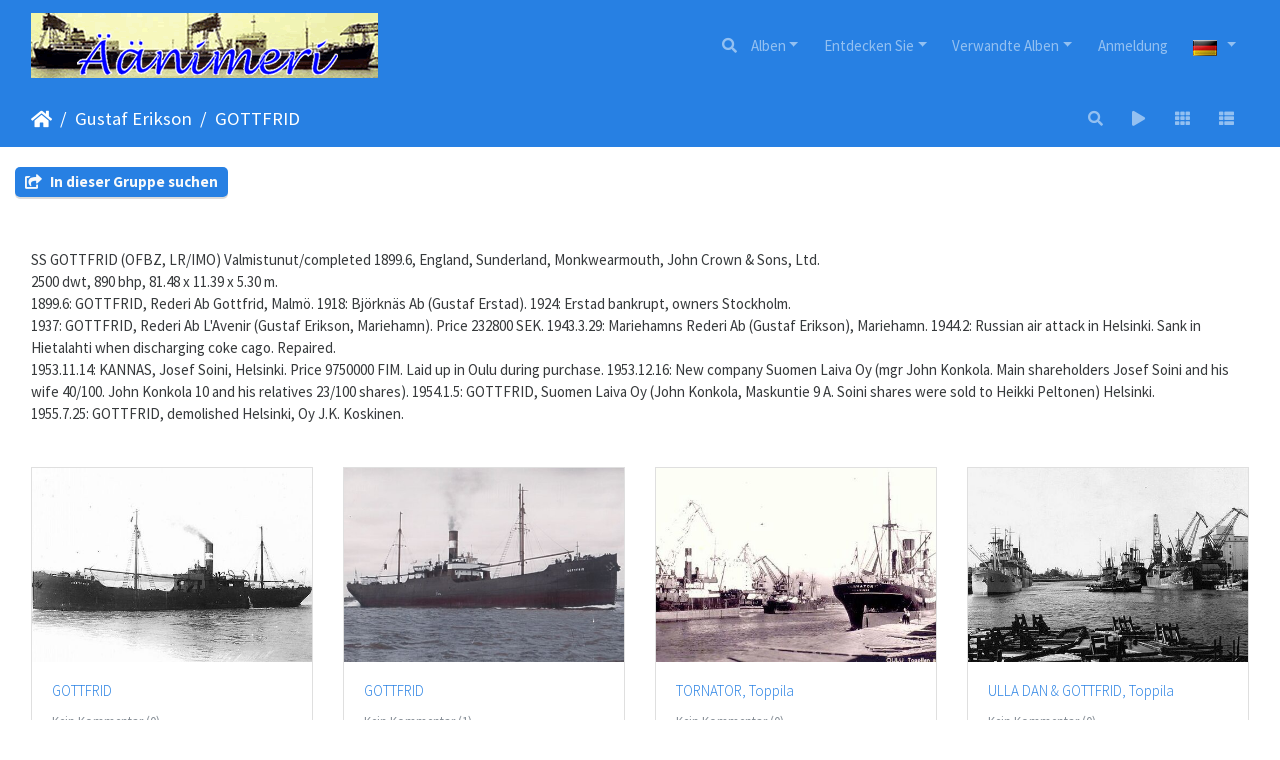

--- FILE ---
content_type: text/html; charset=utf-8
request_url: https://www.aanimeri.fi/piwigo/index.php?/category/73&lang=de_DE
body_size: 45072
content:
<!DOCTYPE html>
<html lang="de" dir="ltr">
<head>
    <meta http-equiv="Content-Type" content="text/html; charset=utf-8">
    <meta name="generator" content="Piwigo (aka PWG), see piwigo.org">
    <meta name="viewport" content="width=device-width, initial-scale=1.0, maximum-scale=1.0, viewport-fit=cover">
    <meta name="mobile-web-app-capable" content="yes">
    <meta name="apple-mobile-web-app-capable" content="yes">
    <meta name="apple-mobile-web-app-status-bar-style" content="black-translucent">
    <meta http-equiv="X-UA-Compatible" content="IE=edge">
    <meta name="description" content="Gustaf Erikson / GOTTFRID">

    <title>Gustaf Erikson / GOTTFRID | Äänimeri - www.aanimeri.fi</title>
    <link rel="shortcut icon" type="image/x-icon" href="themes/default/icon/favicon.ico">
    <link rel="icon" sizes="192x192" href="themes/bootstrap_darkroom/img/logo.png">
    <link rel="apple-touch-icon" sizes="192x192" href="themes/bootstrap_darkroom/img/logo.png">
    <link rel="start" title="Startseite" href="/piwigo/" >
    <link rel="search" title="Suchen" href="search.php">
    <link rel="canonical" href="index.php?/category/73">

     <link rel="stylesheet" type="text/css" href="_data/combined/z419rz.css">

    
<!-- Plugin Statistics -->
<!-- Google tag (gtag.js) -->
<script async src="https://www.googletagmanager.com/gtag/js?id=G-K8624WY1K4"></script>
<script>
  window.dataLayer = window.dataLayer || [];
  function gtag(){dataLayer.push(arguments);}
  gtag('js', new Date());

  gtag('config', 'G-K8624WY1K4');
</script>
<!-- Plugin Statistics -->

</head>

<body id="theCategoryPage" class="section-categories category-73 "  data-infos='{"section":"categories","category_id":"73"}'>

<div id="wrapper">
        <nav class="navbar navbar-expand-lg navbar-main bg-primary navbar-dark">
            <div class="container-fluid">
                <a class="navbar-brand mr-auto" href=https://www.aanimeri.fi><img class="img-fluid" src="../sites/default/files/otsikko.gif" alt="Äänimeri - www.aanimeri.fi"/></a>
                <button type="button" class="navbar-toggler" data-toggle="collapse" data-target="#navbar-menubar" aria-controls="navbar-menubar" aria-expanded="false" aria-label="Toggle navigation">
                    <span class="fas fa-bars"></span>
                </button>
                <div class="collapse navbar-collapse" id="navbar-menubar">
                  <form class="form-inline navbar-form ml-auto" role="search" action="qsearch.php" method="get" id="quicksearch" onsubmit="return this.q.value!='' && this.q.value!=qsearch_prompt;">
                    <i class="fas fa-search" title="Suchen" aria-hidden="true"></i>
                    <div class="form-group">
                        <input type="text" name="q" id="qsearchInput" class="form-control" placeholder="Suchen" />
                    </div>
                  </form>
<!-- Start of menubar.tpl -->
<ul class="navbar-nav">
<li id="categoriesDropdownMenu" class="nav-item dropdown">
    <a href="#" class="nav-link dropdown-toggle" data-toggle="dropdown">Alben</a>
    <div class="dropdown-menu dropdown-menu-right" role="menu">
        <a class="dropdown-item" data-level="0" href="index.php?/category/2515">
            Abigail & Jakil
            <span class="badge badge-secondary ml-2" title="3 Fotos in 2 Unteralben">3</span>
        </a>
        <a class="dropdown-item" data-level="1" href="index.php?/category/2516">
            ANNA
            <span class="badge badge-secondary ml-2" title="1 Foto in diesem Album">1</span>
        </a>
        <a class="dropdown-item" data-level="1" href="index.php?/category/2517">
            KRISGAIL
            <span class="badge badge-secondary ml-2" title="2 Fotos in diesem Album">2</span>
        </a>
        <a class="dropdown-item" data-level="0" href="index.php?/category/905">
            Akiship
            <span class="badge badge-secondary ml-2" title="13 Fotos in 3 Unteralben">13</span>
        </a>
        <a class="dropdown-item" data-level="1" href="index.php?/category/1527">
            AKITRANS
            <span class="badge badge-secondary ml-2" title="1 Foto in diesem Album">1</span>
        </a>
        <a class="dropdown-item" data-level="1" href="index.php?/category/906">
            TAINIO
            <span class="badge badge-secondary ml-2" title="11 Fotos in diesem Album">11</span>
        </a>
        <a class="dropdown-item" data-level="1" href="index.php?/category/2005">
            Los Documentos
            <span class="badge badge-secondary ml-2" title="1 Foto in diesem Album">1</span>
        </a>
        <a class="dropdown-item" data-level="0" href="index.php?/category/330">
            AL
            <span class="badge badge-secondary ml-2" title="573 Fotos in 39 Unteralben">573</span>
        </a>
        <a class="dropdown-item" data-level="1" href="index.php?/category/334">
            ACONCAGUA
            <span class="badge badge-secondary ml-2" title="10 Fotos in diesem Album">10</span>
        </a>
        <a class="dropdown-item" data-level="1" href="index.php?/category/345">
            ACTINIA
            <span class="badge badge-secondary ml-2" title="12 Fotos in diesem Album">12</span>
        </a>
        <a class="dropdown-item" data-level="1" href="index.php?/category/343">
            ANGRA
            <span class="badge badge-secondary ml-2" title="14 Fotos in diesem Album">14</span>
        </a>
        <a class="dropdown-item" data-level="1" href="index.php?/category/353">
            ANGRA (2)
            <span class="badge badge-secondary ml-2" title="45 Fotos in diesem Album">45</span>
        </a>
        <a class="dropdown-item" data-level="1" href="index.php?/category/348">
            ANGRA (3)
            <span class="badge badge-secondary ml-2" title="10 Fotos in diesem Album">10</span>
        </a>
        <a class="dropdown-item" data-level="1" href="index.php?/category/341">
            ANJA
            <span class="badge badge-secondary ml-2" title="7 Fotos in diesem Album">7</span>
        </a>
        <a class="dropdown-item" data-level="1" href="index.php?/category/337">
            ANJA (2)
            <span class="badge badge-secondary ml-2" title="17 Fotos in diesem Album">17</span>
        </a>
        <a class="dropdown-item" data-level="1" href="index.php?/category/333">
            ARABIA
            <span class="badge badge-secondary ml-2" title="7 Fotos in diesem Album">7</span>
        </a>
        <a class="dropdown-item" data-level="1" href="index.php?/category/346">
            ARAGUAYA
            <span class="badge badge-secondary ml-2" title="62 Fotos in diesem Album">62</span>
        </a>
        <a class="dropdown-item" data-level="1" href="index.php?/category/344">
            ARICA
            <span class="badge badge-secondary ml-2" title="37 Fotos in diesem Album">37</span>
        </a>
        <a class="dropdown-item" data-level="1" href="index.php?/category/352">
            ARICA (2)
            <span class="badge badge-secondary ml-2" title="12 Fotos in diesem Album">12</span>
        </a>
        <a class="dropdown-item" data-level="1" href="index.php?/category/350">
            ASYNJA
            <span class="badge badge-secondary ml-2" title="29 Fotos in diesem Album">29</span>
        </a>
        <a class="dropdown-item" data-level="1" href="index.php?/category/349">
            ATALAYA
            <span class="badge badge-secondary ml-2" title="8 Fotos in diesem Album">8</span>
        </a>
        <a class="dropdown-item" data-level="1" href="index.php?/category/336">
            ATLANTA
            <span class="badge badge-secondary ml-2" title="17 Fotos in diesem Album">17</span>
        </a>
        <a class="dropdown-item" data-level="1" href="index.php?/category/332">
            ATLANTA (2)
            <span class="badge badge-secondary ml-2" title="10 Fotos in diesem Album">10</span>
        </a>
        <a class="dropdown-item" data-level="1" href="index.php?/category/340">
            ATLANTA (3)
            <span class="badge badge-secondary ml-2" title="42 Fotos in diesem Album">42</span>
        </a>
        <a class="dropdown-item" data-level="1" href="index.php?/category/1879">
            ATLANTA (4)
            <span class="badge badge-secondary ml-2" title="1 Foto in diesem Album">1</span>
        </a>
        <a class="dropdown-item" data-level="1" href="index.php?/category/339">
            AURA
            <span class="badge badge-secondary ml-2" title="8 Fotos in diesem Album">8</span>
        </a>
        <a class="dropdown-item" data-level="1" href="index.php?/category/347">
            AURORA
            <span class="badge badge-secondary ml-2" title="113 Fotos in diesem Album">113</span>
        </a>
        <a class="dropdown-item" data-level="1" href="index.php?/category/1881">
            AURORA (2)
            <span class="badge badge-secondary ml-2" title="1 Foto in diesem Album">1</span>
        </a>
        <a class="dropdown-item" data-level="1" href="index.php?/category/338">
            AYMARA
            <span class="badge badge-secondary ml-2" title="18 Fotos in diesem Album">18</span>
        </a>
        <a class="dropdown-item" data-level="1" href="index.php?/category/1905">
            BORE VIII
            <span class="badge badge-secondary ml-2" title="1 Foto in diesem Album">1</span>
        </a>
        <a class="dropdown-item" data-level="1" href="index.php?/category/1914">
            BORE VIII (2)
            <span class="badge badge-secondary ml-2" title="1 Foto in diesem Album">1</span>
        </a>
        <a class="dropdown-item" data-level="1" href="index.php?/category/1910">
            BORE IX
            <span class="badge badge-secondary ml-2" title="1 Foto in diesem Album">1</span>
        </a>
        <a class="dropdown-item" data-level="1" href="index.php?/category/1913">
            BORE X
            <span class="badge badge-secondary ml-2" title="1 Foto in diesem Album">1</span>
        </a>
        <a class="dropdown-item" data-level="1" href="index.php?/category/342">
            EQUATOR
            <span class="badge badge-secondary ml-2" title="5 Fotos in diesem Album">5</span>
        </a>
        <a class="dropdown-item" data-level="1" href="index.php?/category/1895">
            EQUATOR (2)
            <span class="badge badge-secondary ml-2" title="1 Foto in diesem Album">1</span>
        </a>
        <a class="dropdown-item" data-level="1" href="index.php?/category/335">
            EQUATOR (3)
            <span class="badge badge-secondary ml-2" title="4 Fotos in diesem Album">4</span>
        </a>
        <a class="dropdown-item" data-level="1" href="index.php?/category/1906">
            GARRYVALE
            <span class="badge badge-secondary ml-2" title="1 Foto in diesem Album">1</span>
        </a>
        <a class="dropdown-item" data-level="1" href="index.php?/category/1915">
            HELIOS
            <span class="badge badge-secondary ml-2" title="1 Foto in diesem Album">1</span>
        </a>
        <a class="dropdown-item" data-level="1" href="index.php?/category/1907">
            HERAKLES
            <span class="badge badge-secondary ml-2" title="1 Foto in diesem Album">1</span>
        </a>
        <a class="dropdown-item" data-level="1" href="index.php?/category/1912">
            HERAKLES (2)
            <span class="badge badge-secondary ml-2" title="1 Foto in diesem Album">1</span>
        </a>
        <a class="dropdown-item" data-level="1" href="index.php?/category/331">
            MERCATOR
            <span class="badge badge-secondary ml-2" title="5 Fotos in diesem Album">5</span>
        </a>
        <a class="dropdown-item" data-level="1" href="index.php?/category/1886">
            MERCATOR (2)
            <span class="badge badge-secondary ml-2" title="1 Foto in diesem Album">1</span>
        </a>
        <a class="dropdown-item" data-level="1" href="index.php?/category/1904">
            NAVIGATOR
            <span class="badge badge-secondary ml-2" title="1 Foto in diesem Album">1</span>
        </a>
        <a class="dropdown-item" data-level="1" href="index.php?/category/351">
            NAVIGATOR (2)
            <span class="badge badge-secondary ml-2" title="29 Fotos in diesem Album">29</span>
        </a>
        <a class="dropdown-item" data-level="1" href="index.php?/category/1908">
            ORIENT
            <span class="badge badge-secondary ml-2" title="1 Foto in diesem Album">1</span>
        </a>
        <a class="dropdown-item" data-level="1" href="index.php?/category/1909">
            ORIENT (2)
            <span class="badge badge-secondary ml-2" title="1 Foto in diesem Album">1</span>
        </a>
        <a class="dropdown-item" data-level="1" href="index.php?/category/354">
            TORNATOR
            <span class="badge badge-secondary ml-2" title="37 Fotos in diesem Album">37</span>
        </a>
        <a class="dropdown-item" data-level="0" href="index.php?/category/1072">
            Albert Jansson
            <span class="badge badge-secondary ml-2" title="34 Fotos in 6 Unteralben">34</span>
            <img title="Fotos eingestellt während der letzten 80 Tage" src="themes/default/icon/recent_by_child.png" class="icon" alt="(!)">
        </a>
        <a class="dropdown-item" data-level="1" href="index.php?/category/1075">
            EDNA
            <span class="badge badge-secondary ml-2" title="5 Fotos in diesem Album">5</span>
        </a>
        <a class="dropdown-item" data-level="1" href="index.php?/category/1074">
            FERRUM
            <span class="badge badge-secondary ml-2" title="2 Fotos in diesem Album">2</span>
        </a>
        <a class="dropdown-item" data-level="1" href="index.php?/category/1077">
            HELEN
            <span class="badge badge-secondary ml-2" title="6 Fotos in diesem Album">6</span>
        </a>
        <a class="dropdown-item" data-level="1" href="index.php?/category/1073">
            HERA
            <span class="badge badge-secondary ml-2" title="6 Fotos in diesem Album">6</span>
        </a>
        <a class="dropdown-item" data-level="1" href="index.php?/category/1076">
            SÄRIMNER
            <span class="badge badge-secondary ml-2" title="14 Fotos in diesem Album">14</span>
            <img title="Fotos eingestellt während der letzten 80 Tage" src="themes/default/icon/recent.png" class="icon" alt="(!)">
        </a>
        <a class="dropdown-item" data-level="1" href="index.php?/category/2109">
            ZIVA
            <span class="badge badge-secondary ml-2" title="1 Foto in diesem Album">1</span>
        </a>
        <a class="dropdown-item" data-level="0" href="index.php?/category/2293">
            Alca & Boström
            <span class="badge badge-secondary ml-2" title="7 Fotos in 5 Unteralben">7</span>
        </a>
        <a class="dropdown-item" data-level="1" href="index.php?/category/2294">
            ALCA
            <span class="badge badge-secondary ml-2" title="1 Foto in diesem Album">1</span>
        </a>
        <a class="dropdown-item" data-level="1" href="index.php?/category/2301">
            CARMEN
            <span class="badge badge-secondary ml-2" title="1 Foto in diesem Album">1</span>
        </a>
        <a class="dropdown-item" data-level="1" href="index.php?/category/2296">
            GUSTAF
            <span class="badge badge-secondary ml-2" title="1 Foto in diesem Album">1</span>
        </a>
        <a class="dropdown-item" data-level="1" href="index.php?/category/2300">
            HELENA
            <span class="badge badge-secondary ml-2" title="1 Foto in diesem Album">1</span>
        </a>
        <a class="dropdown-item" data-level="1" href="index.php?/category/2295">
            KANGASALA
            <span class="badge badge-secondary ml-2" title="3 Fotos in diesem Album">3</span>
        </a>
        <a class="dropdown-item" data-level="0" href="index.php?/category/571">
            Algot Johansson
            <span class="badge badge-secondary ml-2" title="931 Fotos in 51 Unteralben">931</span>
        </a>
        <a class="dropdown-item" data-level="1" href="index.php?/category/612">
            ADENY
            <span class="badge badge-secondary ml-2" title="8 Fotos in diesem Album">8</span>
        </a>
        <a class="dropdown-item" data-level="1" href="index.php?/category/599">
            ADENY (2)
            <span class="badge badge-secondary ml-2" title="9 Fotos in diesem Album">9</span>
        </a>
        <a class="dropdown-item" data-level="1" href="index.php?/category/602">
            ADVANCE
            <span class="badge badge-secondary ml-2" title="7 Fotos in diesem Album">7</span>
        </a>
        <a class="dropdown-item" data-level="1" href="index.php?/category/573">
            AVONY
            <span class="badge badge-secondary ml-2" title="9 Fotos in diesem Album">9</span>
        </a>
        <a class="dropdown-item" data-level="1" href="index.php?/category/1756">
            BERNY
            <span class="badge badge-secondary ml-2" title="1 Foto in diesem Album">1</span>
        </a>
        <a class="dropdown-item" data-level="1" href="index.php?/category/572">
            BERNY (2)
            <span class="badge badge-secondary ml-2" title="10 Fotos in diesem Album">10</span>
        </a>
        <a class="dropdown-item" data-level="1" href="index.php?/category/604">
            BONNY
            <span class="badge badge-secondary ml-2" title="170 Fotos in diesem Album">170</span>
        </a>
        <a class="dropdown-item" data-level="1" href="index.php?/category/580">
            BONNY (2)
            <span class="badge badge-secondary ml-2" title="19 Fotos in diesem Album">19</span>
        </a>
        <a class="dropdown-item" data-level="1" href="index.php?/category/594">
            DAFNY
            <span class="badge badge-secondary ml-2" title="26 Fotos in diesem Album">26</span>
        </a>
        <a class="dropdown-item" data-level="1" href="index.php?/category/598">
            DAGNY
            <span class="badge badge-secondary ml-2" title="21 Fotos in diesem Album">21</span>
        </a>
        <a class="dropdown-item" data-level="1" href="index.php?/category/600">
            DAGNY 2
            <span class="badge badge-secondary ml-2" title="2 Fotos in diesem Album">2</span>
        </a>
        <a class="dropdown-item" data-level="1" href="index.php?/category/583">
            DALNY
            <span class="badge badge-secondary ml-2" title="6 Fotos in diesem Album">6</span>
        </a>
        <a class="dropdown-item" data-level="1" href="index.php?/category/2520">
            EBBA
            <span class="badge badge-secondary ml-2" title="11 Fotos in diesem Album">11</span>
        </a>
        <a class="dropdown-item" data-level="1" href="index.php?/category/615">
            ELSIE
            <span class="badge badge-secondary ml-2" title="4 Fotos in diesem Album">4</span>
        </a>
        <a class="dropdown-item" data-level="1" href="index.php?/category/578">
            FANNY
            <span class="badge badge-secondary ml-2" title="28 Fotos in diesem Album">28</span>
        </a>
        <a class="dropdown-item" data-level="1" href="index.php?/category/582">
            FANNY (2)
            <span class="badge badge-secondary ml-2" title="7 Fotos in diesem Album">7</span>
        </a>
        <a class="dropdown-item" data-level="1" href="index.php?/category/1889">
            FINNJET
            <span class="badge badge-secondary ml-2" title="1 Foto in diesem Album">1</span>
        </a>
        <a class="dropdown-item" data-level="1" href="index.php?/category/605">
            FINNY
            <span class="badge badge-secondary ml-2" title="100 Fotos in diesem Album">100</span>
        </a>
        <a class="dropdown-item" data-level="1" href="index.php?/category/609">
            GUNNY
            <span class="badge badge-secondary ml-2" title="21 Fotos in diesem Album">21</span>
        </a>
        <a class="dropdown-item" data-level="1" href="index.php?/category/607">
            GUNNY (2)
            <span class="badge badge-secondary ml-2" title="25 Fotos in diesem Album / 8 Fotos in 1 Unteralbum">33</span>
        </a>
        <a class="dropdown-item" data-level="2" href="index.php?/category/608">
            Pienoismalli
            <span class="badge badge-secondary ml-2" title="8 Fotos in diesem Album">8</span>
        </a>
        <a class="dropdown-item" data-level="1" href="index.php?/category/597">
            HAVNIA
            <span class="badge badge-secondary ml-2" title="4 Fotos in diesem Album">4</span>
        </a>
        <a class="dropdown-item" data-level="1" href="index.php?/category/601">
            HAVNY
            <span class="badge badge-secondary ml-2" title="8 Fotos in diesem Album">8</span>
        </a>
        <a class="dropdown-item" data-level="1" href="index.php?/category/611">
            HAVNY (2)
            <span class="badge badge-secondary ml-2" title="6 Fotos in diesem Album">6</span>
        </a>
        <a class="dropdown-item" data-level="1" href="index.php?/category/589">
            HELNY
            <span class="badge badge-secondary ml-2" title="3 Fotos in diesem Album">3</span>
        </a>
        <a class="dropdown-item" data-level="1" href="index.php?/category/613">
            HELNY (2)
            <span class="badge badge-secondary ml-2" title="10 Fotos in diesem Album">10</span>
        </a>
        <a class="dropdown-item" data-level="1" href="index.php?/category/576">
            JENNY
            <span class="badge badge-secondary ml-2" title="6 Fotos in diesem Album">6</span>
        </a>
        <a class="dropdown-item" data-level="1" href="index.php?/category/591">
            JONNY
            <span class="badge badge-secondary ml-2" title="23 Fotos in diesem Album / 6 Fotos in 1 Unteralbum">29</span>
        </a>
        <a class="dropdown-item" data-level="2" href="index.php?/category/592">
            Pienoismalli
            <span class="badge badge-secondary ml-2" title="6 Fotos in diesem Album">6</span>
        </a>
        <a class="dropdown-item" data-level="1" href="index.php?/category/1728">
            LENNY
            <span class="badge badge-secondary ml-2" title="1 Foto in diesem Album">1</span>
        </a>
        <a class="dropdown-item" data-level="1" href="index.php?/category/587">
            LENNY (2)
            <span class="badge badge-secondary ml-2" title="14 Fotos in diesem Album">14</span>
        </a>
        <a class="dropdown-item" data-level="1" href="index.php?/category/1647">
            NANNY
            <span class="badge badge-secondary ml-2" title="1 Foto in diesem Album">1</span>
        </a>
        <a class="dropdown-item" data-level="1" href="index.php?/category/1713">
            NANNY (2)
            <span class="badge badge-secondary ml-2" title="1 Foto in diesem Album">1</span>
        </a>
        <a class="dropdown-item" data-level="1" href="index.php?/category/574">
            PANNY
            <span class="badge badge-secondary ml-2" title="13 Fotos in diesem Album">13</span>
        </a>
        <a class="dropdown-item" data-level="1" href="index.php?/category/596">
            PARMA
            <span class="badge badge-secondary ml-2" title="6 Fotos in diesem Album">6</span>
        </a>
        <a class="dropdown-item" data-level="1" href="index.php?/category/575">
            PEGNY
            <span class="badge badge-secondary ml-2" title="3 Fotos in diesem Album">3</span>
        </a>
        <a class="dropdown-item" data-level="1" href="index.php?/category/593">
            PEGNY (2)
            <span class="badge badge-secondary ml-2" title="198 Fotos in diesem Album">198</span>
        </a>
        <a class="dropdown-item" data-level="1" href="index.php?/category/577">
            RAGNY
            <span class="badge badge-secondary ml-2" title="9 Fotos in diesem Album">9</span>
        </a>
        <a class="dropdown-item" data-level="1" href="index.php?/category/610">
            RAGNY (2)
            <span class="badge badge-secondary ml-2" title="20 Fotos in diesem Album">20</span>
        </a>
        <a class="dropdown-item" data-level="1" href="index.php?/category/585">
            RONNY
            <span class="badge badge-secondary ml-2" title="6 Fotos in diesem Album">6</span>
        </a>
        <a class="dropdown-item" data-level="1" href="index.php?/category/586">
            SALLY
            <span class="badge badge-secondary ml-2" title="5 Fotos in diesem Album">5</span>
        </a>
        <a class="dropdown-item" data-level="1" href="index.php?/category/579">
            SANNY
            <span class="badge badge-secondary ml-2" title="4 Fotos in diesem Album">4</span>
        </a>
        <a class="dropdown-item" data-level="1" href="index.php?/category/595">
            SANNY (2)
            <span class="badge badge-secondary ml-2" title="4 Fotos in diesem Album">4</span>
        </a>
        <a class="dropdown-item" data-level="1" href="index.php?/category/1666">
            SIGNY
            <span class="badge badge-secondary ml-2" title="1 Foto in diesem Album">1</span>
        </a>
        <a class="dropdown-item" data-level="1" href="index.php?/category/584">
            SIGNY (2)
            <span class="badge badge-secondary ml-2" title="3 Fotos in diesem Album">3</span>
        </a>
        <a class="dropdown-item" data-level="1" href="index.php?/category/581">
            SIGNY (3)
            <span class="badge badge-secondary ml-2" title="19 Fotos in diesem Album">19</span>
        </a>
        <a class="dropdown-item" data-level="1" href="index.php?/category/606">
            SNABB
            <span class="badge badge-secondary ml-2" title="2 Fotos in diesem Album">2</span>
        </a>
        <a class="dropdown-item" data-level="1" href="index.php?/category/614">
            SOLNY
            <span class="badge badge-secondary ml-2" title="15 Fotos in diesem Album">15</span>
        </a>
        <a class="dropdown-item" data-level="1" href="index.php?/category/588">
            THOR VIKING
            <span class="badge badge-secondary ml-2" title="8 Fotos in diesem Album">8</span>
        </a>
        <a class="dropdown-item" data-level="1" href="index.php?/category/603">
            VALNY
            <span class="badge badge-secondary ml-2" title="34 Fotos in diesem Album">34</span>
        </a>
        <a class="dropdown-item" data-level="1" href="index.php?/category/590">
            Los Documentos
            <span class="badge badge-secondary ml-2" title="5 Fotos in diesem Album">5</span>
        </a>
        <a class="dropdown-item" data-level="0" href="index.php?/category/1361">
            Anchor Shipping
            <span class="badge badge-secondary ml-2" title="66 Fotos in 8 Unteralben">66</span>
        </a>
        <a class="dropdown-item" data-level="1" href="index.php?/category/1363">
            ANNUKKA
            <span class="badge badge-secondary ml-2" title="8 Fotos in diesem Album">8</span>
        </a>
        <a class="dropdown-item" data-level="1" href="index.php?/category/1362">
            HEANGURA I
            <span class="badge badge-secondary ml-2" title="19 Fotos in diesem Album">19</span>
        </a>
        <a class="dropdown-item" data-level="1" href="index.php?/category/1365">
            SINIKKA
            <span class="badge badge-secondary ml-2" title="10 Fotos in diesem Album">10</span>
        </a>
        <a class="dropdown-item" data-level="1" href="index.php?/category/1364">
            TARSIS
            <span class="badge badge-secondary ml-2" title="18 Fotos in diesem Album">18</span>
        </a>
        <a class="dropdown-item" data-level="1" href="index.php?/category/1366">
            THETIS
            <span class="badge badge-secondary ml-2" title="8 Fotos in diesem Album">8</span>
        </a>
        <a class="dropdown-item" data-level="1" href="index.php?/category/1891">
            TIRRENIA
            <span class="badge badge-secondary ml-2" title="1 Foto in diesem Album">1</span>
        </a>
        <a class="dropdown-item" data-level="1" href="index.php?/category/1898">
            TRAMONTANA
            <span class="badge badge-secondary ml-2" title="1 Foto in diesem Album">1</span>
        </a>
        <a class="dropdown-item" data-level="1" href="index.php?/category/2000">
            Los Documentos
            <span class="badge badge-secondary ml-2" title="1 Foto in diesem Album">1</span>
        </a>
        <a class="dropdown-item" data-level="0" href="index.php?/category/1066">
            Anton Häggblom
            <span class="badge badge-secondary ml-2" title="47 Fotos in 13 Unteralben">47</span>
        </a>
        <a class="dropdown-item" data-level="1" href="index.php?/category/2143">
            ANITA
            <span class="badge badge-secondary ml-2" title="5 Fotos in diesem Album">5</span>
        </a>
        <a class="dropdown-item" data-level="1" href="index.php?/category/1070">
            BORNEO
            <span class="badge badge-secondary ml-2" title="3 Fotos in diesem Album">3</span>
        </a>
        <a class="dropdown-item" data-level="1" href="index.php?/category/1069">
            BRÄNNAREN
            <span class="badge badge-secondary ml-2" title="3 Fotos in diesem Album">3</span>
        </a>
        <a class="dropdown-item" data-level="1" href="index.php?/category/1855">
            CARLTON
            <span class="badge badge-secondary ml-2" title="1 Foto in diesem Album">1</span>
        </a>
        <a class="dropdown-item" data-level="1" href="index.php?/category/2248">
            DEVINA
            <span class="badge badge-secondary ml-2" title="1 Foto in diesem Album">1</span>
        </a>
        <a class="dropdown-item" data-level="1" href="index.php?/category/1071">
            EKHOLM
            <span class="badge badge-secondary ml-2" title="5 Fotos in diesem Album">5</span>
        </a>
        <a class="dropdown-item" data-level="1" href="index.php?/category/2045">
            HERMINE
            <span class="badge badge-secondary ml-2" title="7 Fotos in diesem Album">7</span>
        </a>
        <a class="dropdown-item" data-level="1" href="index.php?/category/2102">
            NYHAMN
            <span class="badge badge-secondary ml-2" title="1 Foto in diesem Album">1</span>
        </a>
        <a class="dropdown-item" data-level="1" href="index.php?/category/1797">
            REX
            <span class="badge badge-secondary ml-2" title="3 Fotos in diesem Album">3</span>
        </a>
        <a class="dropdown-item" data-level="1" href="index.php?/category/1068">
            ROSMARI
            <span class="badge badge-secondary ml-2" title="3 Fotos in diesem Album">3</span>
        </a>
        <a class="dropdown-item" data-level="1" href="index.php?/category/1752">
            SIGGY
            <span class="badge badge-secondary ml-2" title="1 Foto in diesem Album">1</span>
        </a>
        <a class="dropdown-item" data-level="1" href="index.php?/category/2046">
            STAHOLM
            <span class="badge badge-secondary ml-2" title="1 Foto in diesem Album">1</span>
        </a>
        <a class="dropdown-item" data-level="1" href="index.php?/category/1067">
            TANKMAR
            <span class="badge badge-secondary ml-2" title="13 Fotos in diesem Album">13</span>
        </a>
        <a class="dropdown-item" data-level="0" href="index.php?/category/105">
            Antti Lempiäinen
            <span class="badge badge-secondary ml-2" title="58 Fotos in 7 Unteralben">58</span>
        </a>
        <a class="dropdown-item" data-level="1" href="index.php?/category/1781">
            ELJES
            <span class="badge badge-secondary ml-2" title="1 Foto in diesem Album">1</span>
        </a>
        <a class="dropdown-item" data-level="1" href="index.php?/category/108">
            MAARIT
            <span class="badge badge-secondary ml-2" title="15 Fotos in diesem Album">15</span>
        </a>
        <a class="dropdown-item" data-level="1" href="index.php?/category/109">
            POLAR
            <span class="badge badge-secondary ml-2" title="18 Fotos in diesem Album">18</span>
        </a>
        <a class="dropdown-item" data-level="1" href="index.php?/category/107">
            RAUNI
            <span class="badge badge-secondary ml-2" title="8 Fotos in diesem Album">8</span>
        </a>
        <a class="dropdown-item" data-level="1" href="index.php?/category/1681">
            RAUNI MARGARETHA
            <span class="badge badge-secondary ml-2" title="1 Foto in diesem Album">1</span>
        </a>
        <a class="dropdown-item" data-level="1" href="index.php?/category/2319">
            SALOMO
            <span class="badge badge-secondary ml-2" title="1 Foto in diesem Album">1</span>
        </a>
        <a class="dropdown-item" data-level="1" href="index.php?/category/106">
            SENNI
            <span class="badge badge-secondary ml-2" title="14 Fotos in diesem Album">14</span>
        </a>
        <a class="dropdown-item" data-level="0" href="index.php?/category/1041">
            Antti Wihuri
            <span class="badge badge-secondary ml-2" title="1 Foto in diesem Album / 194 Fotos in 25 Unteralben">195</span>
            <img title="Fotos eingestellt während der letzten 80 Tage" src="themes/default/icon/recent_by_child.png" class="icon" alt="(!)">
        </a>
        <a class="dropdown-item" data-level="1" href="index.php?/category/1060">
            FREDAVORE
            <span class="badge badge-secondary ml-2" title="13 Fotos in diesem Album">13</span>
        </a>
        <a class="dropdown-item" data-level="1" href="index.php?/category/1046">
            FREDVILLE
            <span class="badge badge-secondary ml-2" title="2 Fotos in diesem Album">2</span>
        </a>
        <a class="dropdown-item" data-level="1" href="index.php?/category/1051">
            KAUKO
            <span class="badge badge-secondary ml-2" title="3 Fotos in diesem Album">3</span>
        </a>
        <a class="dropdown-item" data-level="1" href="index.php?/category/2048">
            KOLLAA
            <span class="badge badge-secondary ml-2" title="1 Foto in diesem Album">1</span>
        </a>
        <a class="dropdown-item" data-level="1" href="index.php?/category/2049">
            SALLA
            <span class="badge badge-secondary ml-2" title="1 Foto in diesem Album">1</span>
        </a>
        <a class="dropdown-item" data-level="1" href="index.php?/category/2047">
            TOIVO
            <span class="badge badge-secondary ml-2" title="3 Fotos in diesem Album">3</span>
        </a>
        <a class="dropdown-item" data-level="1" href="index.php?/category/1054">
            WAPPU
            <span class="badge badge-secondary ml-2" title="13 Fotos in diesem Album">13</span>
        </a>
        <a class="dropdown-item" data-level="1" href="index.php?/category/1050">
            WIHURI
            <span class="badge badge-secondary ml-2" title="4 Fotos in diesem Album">4</span>
        </a>
        <a class="dropdown-item" data-level="1" href="index.php?/category/1059">
            WIIDES
            <span class="badge badge-secondary ml-2" title="5 Fotos in diesem Album">5</span>
        </a>
        <a class="dropdown-item" data-level="1" href="index.php?/category/1056">
            WIIMA
            <span class="badge badge-secondary ml-2" title="14 Fotos in diesem Album / 6 Fotos in 1 Unteralbum">20</span>
        </a>
        <a class="dropdown-item" data-level="2" href="index.php?/category/1057">
            Pienoismalli
            <span class="badge badge-secondary ml-2" title="6 Fotos in diesem Album">6</span>
        </a>
        <a class="dropdown-item" data-level="1" href="index.php?/category/1053">
            WIIRI
            <span class="badge badge-secondary ml-2" title="7 Fotos in diesem Album">7</span>
        </a>
        <a class="dropdown-item" data-level="1" href="index.php?/category/1061">
            WIKLA
            <span class="badge badge-secondary ml-2" title="13 Fotos in diesem Album">13</span>
        </a>
        <a class="dropdown-item" data-level="1" href="index.php?/category/1045">
            WILHO
            <span class="badge badge-secondary ml-2" title="6 Fotos in diesem Album">6</span>
        </a>
        <a class="dropdown-item" data-level="1" href="index.php?/category/2006">
            WILJA
            <span class="badge badge-secondary ml-2" title="1 Foto in diesem Album">1</span>
        </a>
        <a class="dropdown-item" data-level="1" href="index.php?/category/1043">
            WILKE
            <span class="badge badge-secondary ml-2" title="8 Fotos in diesem Album">8</span>
        </a>
        <a class="dropdown-item" data-level="1" href="index.php?/category/1047">
            WILPAS
            <span class="badge badge-secondary ml-2" title="6 Fotos in diesem Album">6</span>
        </a>
        <a class="dropdown-item" data-level="1" href="index.php?/category/1044">
            WINHA
            <span class="badge badge-secondary ml-2" title="4 Fotos in diesem Album">4</span>
        </a>
        <a class="dropdown-item" data-level="1" href="index.php?/category/1058">
            WINHA (2)
            <span class="badge badge-secondary ml-2" title="25 Fotos in diesem Album">25</span>
        </a>
        <a class="dropdown-item" data-level="1" href="index.php?/category/1052">
            WIPUNEN
            <span class="badge badge-secondary ml-2" title="11 Fotos in diesem Album">11</span>
        </a>
        <a class="dropdown-item" data-level="1" href="index.php?/category/1049">
            WIRI
            <span class="badge badge-secondary ml-2" title="5 Fotos in diesem Album">5</span>
        </a>
        <a class="dropdown-item" data-level="1" href="index.php?/category/1042">
            WIRMA
            <span class="badge badge-secondary ml-2" title="7 Fotos in diesem Album">7</span>
        </a>
        <a class="dropdown-item" data-level="1" href="index.php?/category/1048">
            WIRPI
            <span class="badge badge-secondary ml-2" title="5 Fotos in diesem Album">5</span>
        </a>
        <a class="dropdown-item" data-level="1" href="index.php?/category/1055">
            WIRTA
            <span class="badge badge-secondary ml-2" title="10 Fotos in diesem Album">10</span>
        </a>
        <a class="dropdown-item" data-level="1" href="index.php?/category/1062">
            WISA
            <span class="badge badge-secondary ml-2" title="21 Fotos in diesem Album">21</span>
            <img title="Fotos eingestellt während der letzten 80 Tage" src="themes/default/icon/recent.png" class="icon" alt="(!)">
        </a>
        <a class="dropdown-item" data-level="0" href="index.php?/category/1314">
            Arthur Andersson
            <span class="badge badge-secondary ml-2" title="187 Fotos in 23 Unteralben">187</span>
            <img title="Fotos eingestellt während der letzten 80 Tage" src="themes/default/icon/recent_by_child.png" class="icon" alt="(!)">
        </a>
        <a class="dropdown-item" data-level="1" href="index.php?/category/1334">
            ALCA
            <span class="badge badge-secondary ml-2" title="11 Fotos in diesem Album">11</span>
        </a>
        <a class="dropdown-item" data-level="1" href="index.php?/category/1328">
            ALCA (2)
            <span class="badge badge-secondary ml-2" title="6 Fotos in diesem Album / 7 Fotos in 1 Unteralbum">13</span>
        </a>
        <a class="dropdown-item" data-level="2" href="index.php?/category/1329">
            Pienoismalli
            <span class="badge badge-secondary ml-2" title="7 Fotos in diesem Album">7</span>
        </a>
        <a class="dropdown-item" data-level="1" href="index.php?/category/1319">
            ALCA (3)
            <span class="badge badge-secondary ml-2" title="6 Fotos in diesem Album / 4 Fotos in 1 Unteralbum">10</span>
        </a>
        <a class="dropdown-item" data-level="2" href="index.php?/category/1320">
            Pienoismalli
            <span class="badge badge-secondary ml-2" title="4 Fotos in diesem Album">4</span>
        </a>
        <a class="dropdown-item" data-level="1" href="index.php?/category/1316">
            ALDA
            <span class="badge badge-secondary ml-2" title="8 Fotos in diesem Album">8</span>
        </a>
        <a class="dropdown-item" data-level="1" href="index.php?/category/1324">
            AMRA
            <span class="badge badge-secondary ml-2" title="7 Fotos in diesem Album">7</span>
        </a>
        <a class="dropdown-item" data-level="1" href="index.php?/category/1327">
            ARLA
            <span class="badge badge-secondary ml-2" title="11 Fotos in diesem Album">11</span>
        </a>
        <a class="dropdown-item" data-level="1" href="index.php?/category/1323">
            ARONA
            <span class="badge badge-secondary ml-2" title="9 Fotos in diesem Album">9</span>
        </a>
        <a class="dropdown-item" data-level="1" href="index.php?/category/1317">
            ARTURA
            <span class="badge badge-secondary ml-2" title="14 Fotos in diesem Album">14</span>
        </a>
        <a class="dropdown-item" data-level="1" href="index.php?/category/1321">
            ASKÖ
            <span class="badge badge-secondary ml-2" title="8 Fotos in diesem Album">8</span>
        </a>
        <a class="dropdown-item" data-level="1" href="index.php?/category/1331">
            ASTA
            <span class="badge badge-secondary ml-2" title="7 Fotos in diesem Album">7</span>
        </a>
        <a class="dropdown-item" data-level="1" href="index.php?/category/1318">
            ASTA (2)
            <span class="badge badge-secondary ml-2" title="3 Fotos in diesem Album">3</span>
        </a>
        <a class="dropdown-item" data-level="1" href="index.php?/category/1322">
            ASTA (3)
            <span class="badge badge-secondary ml-2" title="9 Fotos in diesem Album">9</span>
        </a>
        <a class="dropdown-item" data-level="1" href="index.php?/category/1330">
            ASTURIAS
            <span class="badge badge-secondary ml-2" title="4 Fotos in diesem Album">4</span>
        </a>
        <a class="dropdown-item" data-level="1" href="index.php?/category/1326">
            ATLAS
            <span class="badge badge-secondary ml-2" title="7 Fotos in diesem Album">7</span>
        </a>
        <a class="dropdown-item" data-level="1" href="index.php?/category/2249">
            ATLAS (2)
            <span class="badge badge-secondary ml-2" title="1 Foto in diesem Album">1</span>
        </a>
        <a class="dropdown-item" data-level="1" href="index.php?/category/1333">
            ATLAS (3)
            <span class="badge badge-secondary ml-2" title="21 Fotos in diesem Album">21</span>
        </a>
        <a class="dropdown-item" data-level="1" href="index.php?/category/1315">
            ATLAS (4)
            <span class="badge badge-secondary ml-2" title="11 Fotos in diesem Album">11</span>
        </a>
        <a class="dropdown-item" data-level="1" href="index.php?/category/1325">
            BARBRO
            <span class="badge badge-secondary ml-2" title="16 Fotos in diesem Album">16</span>
            <img title="Fotos eingestellt während der letzten 80 Tage" src="themes/default/icon/recent.png" class="icon" alt="(!)">
        </a>
        <a class="dropdown-item" data-level="1" href="index.php?/category/2009">
            EMILY
            <span class="badge badge-secondary ml-2" title="4 Fotos in diesem Album">4</span>
        </a>
        <a class="dropdown-item" data-level="1" href="index.php?/category/1332">
            MINERVA
            <span class="badge badge-secondary ml-2" title="11 Fotos in diesem Album">11</span>
        </a>
        <a class="dropdown-item" data-level="1" href="index.php?/category/2321">
            Los Documentos
            <span class="badge badge-secondary ml-2" title="2 Fotos in diesem Album">2</span>
        </a>
        <a class="dropdown-item" data-level="0" href="index.php?/category/955">
            Arthur Ekbom
            <span class="badge badge-secondary ml-2" title="16 Fotos in 4 Unteralben">16</span>
        </a>
        <a class="dropdown-item" data-level="1" href="index.php?/category/956">
            AGNES
            <span class="badge badge-secondary ml-2" title="2 Fotos in diesem Album">2</span>
        </a>
        <a class="dropdown-item" data-level="1" href="index.php?/category/959">
            AGNES (2)
            <span class="badge badge-secondary ml-2" title="5 Fotos in diesem Album">5</span>
        </a>
        <a class="dropdown-item" data-level="1" href="index.php?/category/958">
            ANNEBERG
            <span class="badge badge-secondary ml-2" title="5 Fotos in diesem Album">5</span>
        </a>
        <a class="dropdown-item" data-level="1" href="index.php?/category/957">
            BONDEN
            <span class="badge badge-secondary ml-2" title="4 Fotos in diesem Album">4</span>
        </a>
        <a class="dropdown-item" data-level="0" href="index.php?/category/1946">
            Arvid Abrahamsson
            <span class="badge badge-secondary ml-2" title="11 Fotos in 3 Unteralben">11</span>
        </a>
        <a class="dropdown-item" data-level="1" href="index.php?/category/1949">
            DAGNY
            <span class="badge badge-secondary ml-2" title="4 Fotos in diesem Album">4</span>
        </a>
        <a class="dropdown-item" data-level="1" href="index.php?/category/1948">
            HELNY
            <span class="badge badge-secondary ml-2" title="3 Fotos in diesem Album">3</span>
        </a>
        <a class="dropdown-item" data-level="1" href="index.php?/category/1947">
            SIGNE
            <span class="badge badge-secondary ml-2" title="4 Fotos in diesem Album">4</span>
        </a>
        <a class="dropdown-item" data-level="0" href="index.php?/category/860">
            ATC
            <span class="badge badge-secondary ml-2" title="52 Fotos in 6 Unteralben">52</span>
        </a>
        <a class="dropdown-item" data-level="1" href="index.php?/category/861">
            ALANDIA BREEZE
            <span class="badge badge-secondary ml-2" title="40 Fotos in diesem Album">40</span>
        </a>
        <a class="dropdown-item" data-level="1" href="index.php?/category/862">
            ALANDIA FORCE
            <span class="badge badge-secondary ml-2" title="8 Fotos in diesem Album">8</span>
        </a>
        <a class="dropdown-item" data-level="1" href="index.php?/category/2570">
            BONNY
            <span class="badge badge-secondary ml-2" title="1 Foto in diesem Album">1</span>
        </a>
        <a class="dropdown-item" data-level="1" href="index.php?/category/2571">
            FANNY
            <span class="badge badge-secondary ml-2" title="1 Foto in diesem Album">1</span>
        </a>
        <a class="dropdown-item" data-level="1" href="index.php?/category/2572">
            FINNY
            <span class="badge badge-secondary ml-2" title="1 Foto in diesem Album">1</span>
        </a>
        <a class="dropdown-item" data-level="1" href="index.php?/category/2569">
            Los Documentos
            <span class="badge badge-secondary ml-2" title="1 Foto in diesem Album">1</span>
        </a>
        <a class="dropdown-item" data-level="0" href="index.php?/category/2595">
            Atlantic Rederi
            <span class="badge badge-secondary ml-2" title="3 Fotos in 3 Unteralben">3</span>
        </a>
        <a class="dropdown-item" data-level="1" href="index.php?/category/2597">
            CARELIA
            <span class="badge badge-secondary ml-2" title="1 Foto in diesem Album">1</span>
        </a>
        <a class="dropdown-item" data-level="1" href="index.php?/category/2596">
            FINLANDIA
            <span class="badge badge-secondary ml-2" title="1 Foto in diesem Album">1</span>
        </a>
        <a class="dropdown-item" data-level="1" href="index.php?/category/2598">
            OSTROBOTNIA
            <span class="badge badge-secondary ml-2" title="1 Foto in diesem Album">1</span>
        </a>
        <a class="dropdown-item" data-level="0" href="index.php?/category/1782">
            Aura Shipping
            <span class="badge badge-secondary ml-2" title="4 Fotos in 4 Unteralben">4</span>
        </a>
        <a class="dropdown-item" data-level="1" href="index.php?/category/1783">
            FURUSKÄR
            <span class="badge badge-secondary ml-2" title="1 Foto in diesem Album">1</span>
        </a>
        <a class="dropdown-item" data-level="1" href="index.php?/category/1784">
            HOUTSKÄR
            <span class="badge badge-secondary ml-2" title="1 Foto in diesem Album">1</span>
        </a>
        <a class="dropdown-item" data-level="1" href="index.php?/category/1785">
            HOUTSKÄR (2)
            <span class="badge badge-secondary ml-2" title="1 Foto in diesem Album">1</span>
        </a>
        <a class="dropdown-item" data-level="1" href="index.php?/category/1786">
            SISUKAS
            <span class="badge badge-secondary ml-2" title="1 Foto in diesem Album">1</span>
        </a>
        <a class="dropdown-item" data-level="0" href="index.php?/category/165">
            Avomeri
            <span class="badge badge-secondary ml-2" title="147 Fotos in 12 Unteralben">147</span>
        </a>
        <a class="dropdown-item" data-level="1" href="index.php?/category/2555">
            ANU
            <span class="badge badge-secondary ml-2" title="1 Foto in diesem Album">1</span>
        </a>
        <a class="dropdown-item" data-level="1" href="index.php?/category/166">
            AVOMERI
            <span class="badge badge-secondary ml-2" title="10 Fotos in diesem Album">10</span>
        </a>
        <a class="dropdown-item" data-level="1" href="index.php?/category/2577">
            ILKKA
            <span class="badge badge-secondary ml-2" title="3 Fotos in diesem Album">3</span>
        </a>
        <a class="dropdown-item" data-level="1" href="index.php?/category/1611">
            ISOMERI
            <span class="badge badge-secondary ml-2" title="1 Foto in diesem Album">1</span>
        </a>
        <a class="dropdown-item" data-level="1" href="index.php?/category/1610">
            ITÄMERI
            <span class="badge badge-secondary ml-2" title="1 Foto in diesem Album">1</span>
        </a>
        <a class="dropdown-item" data-level="1" href="index.php?/category/1612">
            KUUTSALO
            <span class="badge badge-secondary ml-2" title="1 Foto in diesem Album">1</span>
        </a>
        <a class="dropdown-item" data-level="1" href="index.php?/category/2602">
            LALLI
            <span class="badge badge-secondary ml-2" title="5 Fotos in diesem Album">5</span>
        </a>
        <a class="dropdown-item" data-level="1" href="index.php?/category/1521">
            LEILA
            <span class="badge badge-secondary ml-2" title="4 Fotos in diesem Album">4</span>
        </a>
        <a class="dropdown-item" data-level="1" href="index.php?/category/167">
            NANNA
            <span class="badge badge-secondary ml-2" title="7 Fotos in diesem Album">7</span>
        </a>
        <a class="dropdown-item" data-level="1" href="index.php?/category/2334">
            SAANA
            <span class="badge badge-secondary ml-2" title="1 Foto in diesem Album">1</span>
        </a>
        <a class="dropdown-item" data-level="1" href="index.php?/category/169">
            SAIJA
            <span class="badge badge-secondary ml-2" title="7 Fotos in diesem Album">7</span>
        </a>
        <a class="dropdown-item" data-level="1" href="index.php?/category/168">
            STARMARK
            <span class="badge badge-secondary ml-2" title="106 Fotos in diesem Album">106</span>
        </a>
        <a class="dropdown-item" data-level="0" href="index.php?/category/262">
            Bensow
            <span class="badge badge-secondary ml-2" title="1 Foto in diesem Album / 28 Fotos in 7 Unteralben">29</span>
        </a>
        <a class="dropdown-item" data-level="1" href="index.php?/category/1997">
            ARABELLA
            <span class="badge badge-secondary ml-2" title="1 Foto in diesem Album">1</span>
        </a>
        <a class="dropdown-item" data-level="1" href="index.php?/category/1996">
            ARIANA
            <span class="badge badge-secondary ml-2" title="1 Foto in diesem Album">1</span>
        </a>
        <a class="dropdown-item" data-level="1" href="index.php?/category/1998">
            ARNETA
            <span class="badge badge-secondary ml-2" title="1 Foto in diesem Album">1</span>
        </a>
        <a class="dropdown-item" data-level="1" href="index.php?/category/263">
            HELENA
            <span class="badge badge-secondary ml-2" title="4 Fotos in diesem Album">4</span>
        </a>
        <a class="dropdown-item" data-level="1" href="index.php?/category/265">
            KANT
            <span class="badge badge-secondary ml-2" title="4 Fotos in diesem Album">4</span>
        </a>
        <a class="dropdown-item" data-level="1" href="index.php?/category/264">
            MASUT 3
            <span class="badge badge-secondary ml-2" title="9 Fotos in diesem Album">9</span>
        </a>
        <a class="dropdown-item" data-level="1" href="index.php?/category/266">
            SIGRID
            <span class="badge badge-secondary ml-2" title="8 Fotos in diesem Album">8</span>
        </a>
        <a class="dropdown-item" data-level="0" href="index.php?/category/2204">
            Bertel E. Ahlström
            <span class="badge badge-secondary ml-2" title="32 Fotos in 15 Unteralben">32</span>
        </a>
        <a class="dropdown-item" data-level="1" href="index.php?/category/2220">
            CALDERETA
            <span class="badge badge-secondary ml-2" title="1 Foto in diesem Album">1</span>
        </a>
        <a class="dropdown-item" data-level="1" href="index.php?/category/2208">
            CASTOR
            <span class="badge badge-secondary ml-2" title="1 Foto in diesem Album">1</span>
        </a>
        <a class="dropdown-item" data-level="1" href="index.php?/category/2209">
            EVA
            <span class="badge badge-secondary ml-2" title="1 Foto in diesem Album">1</span>
        </a>
        <a class="dropdown-item" data-level="1" href="index.php?/category/2212">
            FORANO
            <span class="badge badge-secondary ml-2" title="1 Foto in diesem Album">1</span>
        </a>
        <a class="dropdown-item" data-level="1" href="index.php?/category/2213">
            MATAI
            <span class="badge badge-secondary ml-2" title="1 Foto in diesem Album">1</span>
        </a>
        <a class="dropdown-item" data-level="1" href="index.php?/category/2214">
            MISTRAL
            <span class="badge badge-secondary ml-2" title="1 Foto in diesem Album">1</span>
        </a>
        <a class="dropdown-item" data-level="1" href="index.php?/category/2215">
            MISTRAL (2)
            <span class="badge badge-secondary ml-2" title="1 Foto in diesem Album">1</span>
        </a>
        <a class="dropdown-item" data-level="1" href="index.php?/category/2211">
            PULPTRADER
            <span class="badge badge-secondary ml-2" title="1 Foto in diesem Album">1</span>
        </a>
        <a class="dropdown-item" data-level="1" href="index.php?/category/2210">
            RHEA
            <span class="badge badge-secondary ml-2" title="1 Foto in diesem Album">1</span>
        </a>
        <a class="dropdown-item" data-level="1" href="index.php?/category/2469">
            STRATUS
            <span class="badge badge-secondary ml-2" title="1 Foto in diesem Album">1</span>
        </a>
        <a class="dropdown-item" data-level="1" href="index.php?/category/2216">
            TAIFUN
            <span class="badge badge-secondary ml-2" title="1 Foto in diesem Album">1</span>
        </a>
        <a class="dropdown-item" data-level="1" href="index.php?/category/2217">
            TAIFUN (2)
            <span class="badge badge-secondary ml-2" title="1 Foto in diesem Album">1</span>
        </a>
        <a class="dropdown-item" data-level="1" href="index.php?/category/2218">
            TIVANO
            <span class="badge badge-secondary ml-2" title="1 Foto in diesem Album">1</span>
        </a>
        <a class="dropdown-item" data-level="1" href="index.php?/category/2205">
            TRADE LINK
            <span class="badge badge-secondary ml-2" title="13 Fotos in diesem Album">13</span>
        </a>
        <a class="dropdown-item" data-level="1" href="index.php?/category/2206">
            TRADE SKY
            <span class="badge badge-secondary ml-2" title="6 Fotos in diesem Album">6</span>
        </a>
        <a class="dropdown-item" data-level="0" href="index.php?/category/1732">
            Birger Norrback
            <span class="badge badge-secondary ml-2" title="22 Fotos in 3 Unteralben">22</span>
        </a>
        <a class="dropdown-item" data-level="1" href="index.php?/category/1734">
            HAMNFJORD
            <span class="badge badge-secondary ml-2" title="4 Fotos in diesem Album">4</span>
        </a>
        <a class="dropdown-item" data-level="1" href="index.php?/category/1733">
            HAMNFJORD (2)
            <span class="badge badge-secondary ml-2" title="11 Fotos in diesem Album">11</span>
        </a>
        <a class="dropdown-item" data-level="1" href="index.php?/category/1735">
            MOVIK
            <span class="badge badge-secondary ml-2" title="7 Fotos in diesem Album">7</span>
        </a>
        <a class="dropdown-item" data-level="0" href="index.php?/category/869">
            Birka Line
            <span class="badge badge-secondary ml-2" title="49 Fotos in 10 Unteralben">49</span>
            <img title="Fotos eingestellt während der letzten 80 Tage" src="themes/default/icon/recent_by_child.png" class="icon" alt="(!)">
        </a>
        <a class="dropdown-item" data-level="1" href="index.php?/category/2175">
            BALTIC EXCELLENT
            <span class="badge badge-secondary ml-2" title="6 Fotos in diesem Album">6</span>
        </a>
        <a class="dropdown-item" data-level="1" href="index.php?/category/1761">
            BIRKA EXPORTER
            <span class="badge badge-secondary ml-2" title="1 Foto in diesem Album">1</span>
        </a>
        <a class="dropdown-item" data-level="1" href="index.php?/category/2329">
            BIRKA FOREST
            <span class="badge badge-secondary ml-2" title="1 Foto in diesem Album">1</span>
        </a>
        <a class="dropdown-item" data-level="1" href="index.php?/category/2394">
            BIRKA SHIPPER
            <span class="badge badge-secondary ml-2" title="1 Foto in diesem Album">1</span>
        </a>
        <a class="dropdown-item" data-level="1" href="index.php?/category/1762">
            BIRKA TRANSPORTER
            <span class="badge badge-secondary ml-2" title="1 Foto in diesem Album">1</span>
        </a>
        <a class="dropdown-item" data-level="1" href="index.php?/category/2672">
            FINLANDIA
            <span class="badge badge-secondary ml-2" title="3 Fotos in diesem Album">3</span>
            <img title="Fotos eingestellt während der letzten 80 Tage" src="themes/default/icon/recent.png" class="icon" alt="(!)">
        </a>
        <a class="dropdown-item" data-level="1" href="index.php?/category/2673">
            FJÄRDVÄGEN
            <span class="badge badge-secondary ml-2" title="1 Foto in diesem Album">1</span>
            <img title="Fotos eingestellt während der letzten 80 Tage" src="themes/default/icon/recent.png" class="icon" alt="(!)">
        </a>
        <a class="dropdown-item" data-level="1" href="index.php?/category/872">
            UNITED CARRIER
            <span class="badge badge-secondary ml-2" title="12 Fotos in diesem Album">12</span>
        </a>
        <a class="dropdown-item" data-level="1" href="index.php?/category/871">
            UNITED EXPRESS
            <span class="badge badge-secondary ml-2" title="11 Fotos in diesem Album">11</span>
        </a>
        <a class="dropdown-item" data-level="1" href="index.php?/category/870">
            UNITED TRADER
            <span class="badge badge-secondary ml-2" title="12 Fotos in diesem Album">12</span>
        </a>
        <a class="dropdown-item" data-level="0" href="index.php?/category/1200">
            Bore
            <span class="badge badge-secondary ml-2" title="866 Fotos in 85 Unteralben">866</span>
            <img title="Fotos eingestellt während der letzten 80 Tage" src="themes/default/icon/recent_by_child.png" class="icon" alt="(!)">
        </a>
        <a class="dropdown-item" data-level="1" href="index.php?/category/1615">
            AALLOTAR
            <span class="badge badge-secondary ml-2" title="5 Fotos in diesem Album">5</span>
        </a>
        <a class="dropdown-item" data-level="1" href="index.php?/category/1637">
            ARAGONA
            <span class="badge badge-secondary ml-2" title="1 Foto in diesem Album">1</span>
        </a>
        <a class="dropdown-item" data-level="1" href="index.php?/category/1636">
            ARUBA
            <span class="badge badge-secondary ml-2" title="1 Foto in diesem Album">1</span>
        </a>
        <a class="dropdown-item" data-level="1" href="index.php?/category/1693">
            AUTO BALTIC
            <span class="badge badge-secondary ml-2" title="1 Foto in diesem Album">1</span>
        </a>
        <a class="dropdown-item" data-level="1" href="index.php?/category/1589">
            AUTO BANK
            <span class="badge badge-secondary ml-2" title="1 Foto in diesem Album">1</span>
        </a>
        <a class="dropdown-item" data-level="1" href="index.php?/category/1587">
            AUTO BAY
            <span class="badge badge-secondary ml-2" title="1 Foto in diesem Album">1</span>
        </a>
        <a class="dropdown-item" data-level="1" href="index.php?/category/1586">
            BORE - first ship
            <span class="badge badge-secondary ml-2" title="18 Fotos in diesem Album">18</span>
            <img title="Fotos eingestellt während der letzten 80 Tage" src="themes/default/icon/recent.png" class="icon" alt="(!)">
        </a>
        <a class="dropdown-item" data-level="1" href="index.php?/category/1207">
            BORE (2)
            <span class="badge badge-secondary ml-2" title="41 Fotos in diesem Album">41</span>
        </a>
        <a class="dropdown-item" data-level="1" href="index.php?/category/1591">
            BORE I
            <span class="badge badge-secondary ml-2" title="1 Foto in diesem Album">1</span>
        </a>
        <a class="dropdown-item" data-level="1" href="index.php?/category/1212">
            BORE I (2)
            <span class="badge badge-secondary ml-2" title="16 Fotos in diesem Album">16</span>
        </a>
        <a class="dropdown-item" data-level="1" href="index.php?/category/1201">
            BORE I (3)
            <span class="badge badge-secondary ml-2" title="20 Fotos in diesem Album">20</span>
        </a>
        <a class="dropdown-item" data-level="1" href="index.php?/category/1243">
            BORE II - 2nd ship
            <span class="badge badge-secondary ml-2" title="14 Fotos in diesem Album">14</span>
            <img title="Fotos eingestellt während der letzten 80 Tage" src="themes/default/icon/recent.png" class="icon" alt="(!)">
        </a>
        <a class="dropdown-item" data-level="1" href="index.php?/category/1593">
            BORE II (2)
            <span class="badge badge-secondary ml-2" title="1 Foto in diesem Album">1</span>
        </a>
        <a class="dropdown-item" data-level="1" href="index.php?/category/1223">
            BORE II (3)
            <span class="badge badge-secondary ml-2" title="7 Fotos in diesem Album">7</span>
        </a>
        <a class="dropdown-item" data-level="1" href="index.php?/category/1208">
            BORE II (4)
            <span class="badge badge-secondary ml-2" title="17 Fotos in diesem Album">17</span>
        </a>
        <a class="dropdown-item" data-level="1" href="index.php?/category/1616">
            BORE II (5)
            <span class="badge badge-secondary ml-2" title="1 Foto in diesem Album">1</span>
        </a>
        <a class="dropdown-item" data-level="1" href="index.php?/category/1520">
            BORE III
            <span class="badge badge-secondary ml-2" title="4 Fotos in diesem Album">4</span>
        </a>
        <a class="dropdown-item" data-level="1" href="index.php?/category/1216">
            BORE III (2)
            <span class="badge badge-secondary ml-2" title="12 Fotos in diesem Album">12</span>
        </a>
        <a class="dropdown-item" data-level="1" href="index.php?/category/1203">
            BORE IV
            <span class="badge badge-secondary ml-2" title="26 Fotos in diesem Album">26</span>
        </a>
        <a class="dropdown-item" data-level="1" href="index.php?/category/1222">
            BORE IV (2)
            <span class="badge badge-secondary ml-2" title="13 Fotos in diesem Album">13</span>
        </a>
        <a class="dropdown-item" data-level="1" href="index.php?/category/1526">
            BORE V
            <span class="badge badge-secondary ml-2" title="1 Foto in diesem Album">1</span>
        </a>
        <a class="dropdown-item" data-level="1" href="index.php?/category/1235">
            BORE V (2)
            <span class="badge badge-secondary ml-2" title="12 Fotos in diesem Album">12</span>
        </a>
        <a class="dropdown-item" data-level="1" href="index.php?/category/1228">
            BORE V (3)
            <span class="badge badge-secondary ml-2" title="6 Fotos in diesem Album">6</span>
        </a>
        <a class="dropdown-item" data-level="1" href="index.php?/category/1230">
            BORE VI
            <span class="badge badge-secondary ml-2" title="5 Fotos in diesem Album">5</span>
        </a>
        <a class="dropdown-item" data-level="1" href="index.php?/category/1218">
            BORE VI (2)
            <span class="badge badge-secondary ml-2" title="5 Fotos in diesem Album">5</span>
        </a>
        <a class="dropdown-item" data-level="1" href="index.php?/category/1205">
            BORE VI (3)
            <span class="badge badge-secondary ml-2" title="7 Fotos in diesem Album">7</span>
        </a>
        <a class="dropdown-item" data-level="1" href="index.php?/category/1231">
            BORE VII
            <span class="badge badge-secondary ml-2" title="9 Fotos in diesem Album">9</span>
            <img title="Fotos eingestellt während der letzten 80 Tage" src="themes/default/icon/recent.png" class="icon" alt="(!)">
        </a>
        <a class="dropdown-item" data-level="1" href="index.php?/category/1225">
            BORE VII (2)
            <span class="badge badge-secondary ml-2" title="10 Fotos in diesem Album">10</span>
        </a>
        <a class="dropdown-item" data-level="1" href="index.php?/category/1237">
            BORE VII (3)
            <span class="badge badge-secondary ml-2" title="12 Fotos in diesem Album">12</span>
        </a>
        <a class="dropdown-item" data-level="1" href="index.php?/category/1219">
            BORE VII (4)
            <span class="badge badge-secondary ml-2" title="13 Fotos in diesem Album">13</span>
        </a>
        <a class="dropdown-item" data-level="1" href="index.php?/category/1238">
            BORE VIII
            <span class="badge badge-secondary ml-2" title="10 Fotos in diesem Album">10</span>
        </a>
        <a class="dropdown-item" data-level="1" href="index.php?/category/1233">
            BORE VIII (2)
            <span class="badge badge-secondary ml-2" title="19 Fotos in diesem Album">19</span>
        </a>
        <a class="dropdown-item" data-level="1" href="index.php?/category/1217">
            BORE VIII (3)
            <span class="badge badge-secondary ml-2" title="47 Fotos in diesem Album">47</span>
        </a>
        <a class="dropdown-item" data-level="1" href="index.php?/category/1215">
            BORE VIII (4)
            <span class="badge badge-secondary ml-2" title="14 Fotos in diesem Album">14</span>
        </a>
        <a class="dropdown-item" data-level="1" href="index.php?/category/1232">
            BORE IX
            <span class="badge badge-secondary ml-2" title="41 Fotos in diesem Album">41</span>
            <img title="Fotos eingestellt während der letzten 80 Tage" src="themes/default/icon/recent.png" class="icon" alt="(!)">
        </a>
        <a class="dropdown-item" data-level="1" href="index.php?/category/1594">
            BORE IX (2)
            <span class="badge badge-secondary ml-2" title="1 Foto in diesem Album">1</span>
        </a>
        <a class="dropdown-item" data-level="1" href="index.php?/category/1229">
            BORE IX (3)
            <span class="badge badge-secondary ml-2" title="6 Fotos in diesem Album">6</span>
        </a>
        <a class="dropdown-item" data-level="1" href="index.php?/category/1202">
            BORE IX (4)
            <span class="badge badge-secondary ml-2" title="10 Fotos in diesem Album">10</span>
        </a>
        <a class="dropdown-item" data-level="1" href="index.php?/category/1226">
            BORE X
            <span class="badge badge-secondary ml-2" title="8 Fotos in diesem Album">8</span>
            <img title="Fotos eingestellt während der letzten 80 Tage" src="themes/default/icon/recent.png" class="icon" alt="(!)">
        </a>
        <a class="dropdown-item" data-level="1" href="index.php?/category/1244">
            BORE X (2)
            <span class="badge badge-secondary ml-2" title="12 Fotos in diesem Album">12</span>
        </a>
        <a class="dropdown-item" data-level="1" href="index.php?/category/1206">
            BORE X (3)
            <span class="badge badge-secondary ml-2" title="30 Fotos in diesem Album">30</span>
        </a>
        <a class="dropdown-item" data-level="1" href="index.php?/category/1246">
            BORE XI
            <span class="badge badge-secondary ml-2" title="6 Fotos in diesem Album">6</span>
        </a>
        <a class="dropdown-item" data-level="1" href="index.php?/category/1227">
            BORE XI (2)
            <span class="badge badge-secondary ml-2" title="10 Fotos in diesem Album">10</span>
        </a>
        <a class="dropdown-item" data-level="1" href="index.php?/category/1590">
            BORE BANK
            <span class="badge badge-secondary ml-2" title="1 Foto in diesem Album">1</span>
        </a>
        <a class="dropdown-item" data-level="1" href="index.php?/category/1588">
            BORE BAY
            <span class="badge badge-secondary ml-2" title="1 Foto in diesem Album">1</span>
        </a>
        <a class="dropdown-item" data-level="1" href="index.php?/category/1842">
            BORE BRITANNICA
            <span class="badge badge-secondary ml-2" title="1 Foto in diesem Album">1</span>
        </a>
        <a class="dropdown-item" data-level="1" href="index.php?/category/2521">
            BORE GOTHICA
            <span class="badge badge-secondary ml-2" title="5 Fotos in diesem Album">5</span>
        </a>
        <a class="dropdown-item" data-level="1" href="index.php?/category/1240">
            BORE KING
            <span class="badge badge-secondary ml-2" title="4 Fotos in diesem Album">4</span>
        </a>
        <a class="dropdown-item" data-level="1" href="index.php?/category/2305">
            BORE MARI
            <span class="badge badge-secondary ml-2" title="1 Foto in diesem Album">1</span>
        </a>
        <a class="dropdown-item" data-level="1" href="index.php?/category/1211">
            BORE NORD
            <span class="badge badge-secondary ml-2" title="10 Fotos in diesem Album">10</span>
        </a>
        <a class="dropdown-item" data-level="1" href="index.php?/category/1523">
            BORE NORDIA
            <span class="badge badge-secondary ml-2" title="10 Fotos in diesem Album">10</span>
        </a>
        <a class="dropdown-item" data-level="1" href="index.php?/category/1220">
            BORE QUEEN
            <span class="badge badge-secondary ml-2" title="5 Fotos in diesem Album">5</span>
        </a>
        <a class="dropdown-item" data-level="1" href="index.php?/category/1617">
            BORE SEA
            <span class="badge badge-secondary ml-2" title="1 Foto in diesem Album">1</span>
        </a>
        <a class="dropdown-item" data-level="1" href="index.php?/category/1239">
            BORE SEA (2)
            <span class="badge badge-secondary ml-2" title="11 Fotos in diesem Album">11</span>
        </a>
        <a class="dropdown-item" data-level="1" href="index.php?/category/2498">
            BORE SEA (3)
            <span class="badge badge-secondary ml-2" title="3 Fotos in diesem Album">3</span>
        </a>
        <a class="dropdown-item" data-level="1" href="index.php?/category/1242">
            BORE SKY
            <span class="badge badge-secondary ml-2" title="11 Fotos in diesem Album">11</span>
        </a>
        <a class="dropdown-item" data-level="1" href="index.php?/category/1618">
            BORE SONG
            <span class="badge badge-secondary ml-2" title="1 Foto in diesem Album">1</span>
        </a>
        <a class="dropdown-item" data-level="1" href="index.php?/category/2499">
            BORE SONG (2)
            <span class="badge badge-secondary ml-2" title="3 Fotos in diesem Album">3</span>
        </a>
        <a class="dropdown-item" data-level="1" href="index.php?/category/2276">
            BORE STAR
            <span class="badge badge-secondary ml-2" title="9 Fotos in diesem Album">9</span>
        </a>
        <a class="dropdown-item" data-level="1" href="index.php?/category/1221">
            BORE SUN
            <span class="badge badge-secondary ml-2" title="16 Fotos in diesem Album">16</span>
        </a>
        <a class="dropdown-item" data-level="1" href="index.php?/category/2614">
            BORE WAY
            <span class="badge badge-secondary ml-2" title="2 Fotos in diesem Album">2</span>
        </a>
        <a class="dropdown-item" data-level="1" href="index.php?/category/1641">
            BOTNIA
            <span class="badge badge-secondary ml-2" title="1 Foto in diesem Album">1</span>
        </a>
        <a class="dropdown-item" data-level="1" href="index.php?/category/2115">
            DELET
            <span class="badge badge-secondary ml-2" title="4 Fotos in diesem Album">4</span>
        </a>
        <a class="dropdown-item" data-level="1" href="index.php?/category/2664">
            FINGARD
            <span class="badge badge-secondary ml-2" title="1 Foto in diesem Album">1</span>
        </a>
        <a class="dropdown-item" data-level="1" href="index.php?/category/2487">
            FINNFOREST
            <span class="badge badge-secondary ml-2" title="1 Foto in diesem Album">1</span>
        </a>
        <a class="dropdown-item" data-level="1" href="index.php?/category/1209">
            GOOLE TRADER
            <span class="badge badge-secondary ml-2" title="9 Fotos in diesem Album">9</span>
        </a>
        <a class="dropdown-item" data-level="1" href="index.php?/category/1245">
            HALLAND
            <span class="badge badge-secondary ml-2" title="13 Fotos in diesem Album">13</span>
            <img title="Fotos eingestellt während der letzten 80 Tage" src="themes/default/icon/recent.png" class="icon" alt="(!)">
        </a>
        <a class="dropdown-item" data-level="1" href="index.php?/category/1639">
            HANGA
            <span class="badge badge-secondary ml-2" title="1 Foto in diesem Album">1</span>
        </a>
        <a class="dropdown-item" data-level="1" href="index.php?/category/1640">
            HANSA
            <span class="badge badge-secondary ml-2" title="1 Foto in diesem Album">1</span>
        </a>
        <a class="dropdown-item" data-level="1" href="index.php?/category/1210">
            INGEROIS
            <span class="badge badge-secondary ml-2" title="13 Fotos in diesem Album">13</span>
        </a>
        <a class="dropdown-item" data-level="1" href="index.php?/category/1241">
            KARHULA
            <span class="badge badge-secondary ml-2" title="12 Fotos in diesem Album">12</span>
        </a>
        <a class="dropdown-item" data-level="1" href="index.php?/category/1928">
            KASTELHOLM
            <span class="badge badge-secondary ml-2" title="10 Fotos in diesem Album">10</span>
            <img title="Fotos eingestellt während der letzten 80 Tage" src="themes/default/icon/recent.png" class="icon" alt="(!)">
        </a>
        <a class="dropdown-item" data-level="1" href="index.php?/category/1236">
            MYLLYKOSKI
            <span class="badge badge-secondary ml-2" title="9 Fotos in diesem Album">9</span>
        </a>
        <a class="dropdown-item" data-level="1" href="index.php?/category/2116">
            NORDSTJERNAN
            <span class="badge badge-secondary ml-2" title="6 Fotos in diesem Album">6</span>
        </a>
        <a class="dropdown-item" data-level="1" href="index.php?/category/1224">
            ORIENT
            <span class="badge badge-secondary ml-2" title="111 Fotos in diesem Album">111</span>
        </a>
        <a class="dropdown-item" data-level="1" href="index.php?/category/1204">
            ORIENT (2)
            <span class="badge badge-secondary ml-2" title="12 Fotos in diesem Album">12</span>
        </a>
        <a class="dropdown-item" data-level="1" href="index.php?/category/2480">
            P. THORVÖST
            <span class="badge badge-secondary ml-2" title="4 Fotos in diesem Album">4</span>
        </a>
        <a class="dropdown-item" data-level="1" href="index.php?/category/1248">
            SAARO
            <span class="badge badge-secondary ml-2" title="28 Fotos in diesem Album">28</span>
        </a>
        <a class="dropdown-item" data-level="1" href="index.php?/category/1692">
            SEAGARD
            <span class="badge badge-secondary ml-2" title="1 Foto in diesem Album">1</span>
        </a>
        <a class="dropdown-item" data-level="1" href="index.php?/category/1213">
            SILVIA
            <span class="badge badge-secondary ml-2" title="1 Foto in diesem Album">1</span>
        </a>
        <a class="dropdown-item" data-level="1" href="index.php?/category/1247">
            SKIFTET
            <span class="badge badge-secondary ml-2" title="3 Fotos in diesem Album">3</span>
        </a>
        <a class="dropdown-item" data-level="1" href="index.php?/category/1214">
            TAMMERFORS
            <span class="badge badge-secondary ml-2" title="9 Fotos in diesem Album">9</span>
        </a>
        <a class="dropdown-item" data-level="1" href="index.php?/category/1619">
            TRANSNORDICA
            <span class="badge badge-secondary ml-2" title="1 Foto in diesem Album">1</span>
        </a>
        <a class="dropdown-item" data-level="1" href="index.php?/category/2078">
            Los Documentos
            <span class="badge badge-secondary ml-2" title="21 Fotos in diesem Album">21</span>
        </a>
        <a class="dropdown-item" data-level="1" href="index.php?/category/2599">
            Dutch Bore
            <span class="badge badge-secondary ml-2" title="4 Fotos in diesem Album">4</span>
        </a>
        <a class="dropdown-item" data-level="0" href="index.php?/category/148">
            Borgå Sjötransport
            <span class="badge badge-secondary ml-2" title="1 Foto in diesem Album / 16 Fotos in 5 Unteralben">17</span>
        </a>
        <a class="dropdown-item" data-level="1" href="index.php?/category/1771">
            CARELIA
            <span class="badge badge-secondary ml-2" title="1 Foto in diesem Album">1</span>
        </a>
        <a class="dropdown-item" data-level="1" href="index.php?/category/149">
            GARM
            <span class="badge badge-secondary ml-2" title="8 Fotos in diesem Album">8</span>
        </a>
        <a class="dropdown-item" data-level="1" href="index.php?/category/150">
            GRIM
            <span class="badge badge-secondary ml-2" title="5 Fotos in diesem Album">5</span>
        </a>
        <a class="dropdown-item" data-level="1" href="index.php?/category/1645">
            SVANBORG
            <span class="badge badge-secondary ml-2" title="1 Foto in diesem Album">1</span>
        </a>
        <a class="dropdown-item" data-level="1" href="index.php?/category/1769">
            SVANSUND
            <span class="badge badge-secondary ml-2" title="1 Foto in diesem Album">1</span>
        </a>
        <a class="dropdown-item" data-level="0" href="index.php?/category/2088">
            Botilla Shipping
            <span class="badge badge-secondary ml-2" title="6 Fotos in 2 Unteralben">6</span>
        </a>
        <a class="dropdown-item" data-level="1" href="index.php?/category/2089">
            BOTILLA
            <span class="badge badge-secondary ml-2" title="5 Fotos in diesem Album">5</span>
        </a>
        <a class="dropdown-item" data-level="1" href="index.php?/category/2090">
            TRITON
            <span class="badge badge-secondary ml-2" title="1 Foto in diesem Album">1</span>
        </a>
        <a class="dropdown-item" data-level="0" href="index.php?/category/1381">
            Boxberg
            <span class="badge badge-secondary ml-2" title="3 Fotos in diesem Album / 57 Fotos in 10 Unteralben">60</span>
            <img title="Fotos eingestellt während der letzten 80 Tage" src="themes/default/icon/recent_by_child.png" class="icon" alt="(!)">
        </a>
        <a class="dropdown-item" data-level="1" href="index.php?/category/1388">
            BETA
            <span class="badge badge-secondary ml-2" title="2 Fotos in diesem Album">2</span>
        </a>
        <a class="dropdown-item" data-level="1" href="index.php?/category/1387">
            GEORG
            <span class="badge badge-secondary ml-2" title="1 Foto in diesem Album">1</span>
        </a>
        <a class="dropdown-item" data-level="1" href="index.php?/category/2549">
            HELENE
            <span class="badge badge-secondary ml-2" title="4 Fotos in diesem Album">4</span>
        </a>
        <a class="dropdown-item" data-level="1" href="index.php?/category/1386">
            KARIN
            <span class="badge badge-secondary ml-2" title="3 Fotos in diesem Album">3</span>
        </a>
        <a class="dropdown-item" data-level="1" href="index.php?/category/1689">
            MAININKI
            <span class="badge badge-secondary ml-2" title="1 Foto in diesem Album">1</span>
        </a>
        <a class="dropdown-item" data-level="1" href="index.php?/category/1385">
            MALVE
            <span class="badge badge-secondary ml-2" title="9 Fotos in diesem Album">9</span>
        </a>
        <a class="dropdown-item" data-level="1" href="index.php?/category/1690">
            MERITA
            <span class="badge badge-secondary ml-2" title="1 Foto in diesem Album">1</span>
        </a>
        <a class="dropdown-item" data-level="1" href="index.php?/category/1384">
            RUDOLF
            <span class="badge badge-secondary ml-2" title="3 Fotos in diesem Album">3</span>
        </a>
        <a class="dropdown-item" data-level="1" href="index.php?/category/1383">
            SILJA
            <span class="badge badge-secondary ml-2" title="6 Fotos in diesem Album">6</span>
            <img title="Fotos eingestellt während der letzten 80 Tage" src="themes/default/icon/recent.png" class="icon" alt="(!)">
        </a>
        <a class="dropdown-item" data-level="1" href="index.php?/category/1382">
            SILJA (2)
            <span class="badge badge-secondary ml-2" title="27 Fotos in diesem Album">27</span>
        </a>
        <a class="dropdown-item" data-level="0" href="index.php?/category/2163">
            Brita & Bergö
            <span class="badge badge-secondary ml-2" title="20 Fotos in 5 Unteralben">20</span>
        </a>
        <a class="dropdown-item" data-level="1" href="index.php?/category/2164">
            BEA
            <span class="badge badge-secondary ml-2" title="8 Fotos in diesem Album">8</span>
        </a>
        <a class="dropdown-item" data-level="1" href="index.php?/category/2165">
            BERGÖ
            <span class="badge badge-secondary ml-2" title="4 Fotos in diesem Album">4</span>
        </a>
        <a class="dropdown-item" data-level="1" href="index.php?/category/2166">
            BRITA
            <span class="badge badge-secondary ml-2" title="3 Fotos in diesem Album">3</span>
        </a>
        <a class="dropdown-item" data-level="1" href="index.php?/category/2167">
            BRITA (2)
            <span class="badge badge-secondary ml-2" title="4 Fotos in diesem Album">4</span>
        </a>
        <a class="dropdown-item" data-level="1" href="index.php?/category/2168">
            LosDocumentos
            <span class="badge badge-secondary ml-2" title="1 Foto in diesem Album">1</span>
        </a>
        <a class="dropdown-item" data-level="0" href="index.php?/category/1342">
            Bror Husell
            <span class="badge badge-secondary ml-2" title="243 Fotos in 44 Unteralben">243</span>
            <img title="Fotos eingestellt während der letzten 80 Tage" src="themes/default/icon/recent_by_child.png" class="icon" alt="(!)">
        </a>
        <a class="dropdown-item" data-level="1" href="index.php?/category/2578">
            ALLGARD
            <span class="badge badge-secondary ml-2" title="6 Fotos in diesem Album">6</span>
        </a>
        <a class="dropdown-item" data-level="1" href="index.php?/category/2066">
            ANNGARD
            <span class="badge badge-secondary ml-2" title="8 Fotos in diesem Album">8</span>
        </a>
        <a class="dropdown-item" data-level="1" href="index.php?/category/1979">
            ANN-MARI
            <span class="badge badge-secondary ml-2" title="1 Foto in diesem Album">1</span>
        </a>
        <a class="dropdown-item" data-level="1" href="index.php?/category/2304">
            ANN-MARI (2)
            <span class="badge badge-secondary ml-2" title="13 Fotos in diesem Album">13</span>
        </a>
        <a class="dropdown-item" data-level="1" href="index.php?/category/2649">
            BELGARD
            <span class="badge badge-secondary ml-2" title="1 Foto in diesem Album">1</span>
        </a>
        <a class="dropdown-item" data-level="1" href="index.php?/category/2002">
            BELLONA
            <span class="badge badge-secondary ml-2" title="1 Foto in diesem Album">1</span>
        </a>
        <a class="dropdown-item" data-level="1" href="index.php?/category/2284">
            BOVIK
            <span class="badge badge-secondary ml-2" title="5 Fotos in diesem Album">5</span>
        </a>
        <a class="dropdown-item" data-level="1" href="index.php?/category/2432">
            BREANT
            <span class="badge badge-secondary ml-2" title="4 Fotos in diesem Album">4</span>
        </a>
        <a class="dropdown-item" data-level="1" href="index.php?/category/1978">
            BRITT-MARI
            <span class="badge badge-secondary ml-2" title="1 Foto in diesem Album">1</span>
        </a>
        <a class="dropdown-item" data-level="1" href="index.php?/category/1559">
            CELLONA
            <span class="badge badge-secondary ml-2" title="1 Foto in diesem Album">1</span>
        </a>
        <a class="dropdown-item" data-level="1" href="index.php?/category/1579">
            CEMGARD
            <span class="badge badge-secondary ml-2" title="1 Foto in diesem Album">1</span>
        </a>
        <a class="dropdown-item" data-level="1" href="index.php?/category/1345">
            CONGARD
            <span class="badge badge-secondary ml-2" title="31 Fotos in diesem Album">31</span>
        </a>
        <a class="dropdown-item" data-level="1" href="index.php?/category/2600">
            FJÄRDVÄGEN
            <span class="badge badge-secondary ml-2" title="5 Fotos in diesem Album">5</span>
            <img title="Fotos eingestellt während der letzten 80 Tage" src="themes/default/icon/recent.png" class="icon" alt="(!)">
        </a>
        <a class="dropdown-item" data-level="1" href="index.php?/category/2554">
            FJÄRDVÄGEN (2)
            <span class="badge badge-secondary ml-2" title="15 Fotos in diesem Album">15</span>
            <img title="Fotos eingestellt während der letzten 80 Tage" src="themes/default/icon/recent.png" class="icon" alt="(!)">
        </a>
        <a class="dropdown-item" data-level="1" href="index.php?/category/1524">
            FORTE
            <span class="badge badge-secondary ml-2" title="2 Fotos in diesem Album">2</span>
        </a>
        <a class="dropdown-item" data-level="1" href="index.php?/category/2094">
            FORTUNA
            <span class="badge badge-secondary ml-2" title="1 Foto in diesem Album">1</span>
        </a>
        <a class="dropdown-item" data-level="1" href="index.php?/category/1856">
            FRIGARD
            <span class="badge badge-secondary ml-2" title="3 Fotos in diesem Album">3</span>
        </a>
        <a class="dropdown-item" data-level="1" href="index.php?/category/1857">
            FRIGARD (2)
            <span class="badge badge-secondary ml-2" title="8 Fotos in diesem Album">8</span>
        </a>
        <a class="dropdown-item" data-level="1" href="index.php?/category/1582">
            GIBEAGLE
            <span class="badge badge-secondary ml-2" title="1 Foto in diesem Album">1</span>
        </a>
        <a class="dropdown-item" data-level="1" href="index.php?/category/2561">
            GIBTWO
            <span class="badge badge-secondary ml-2" title="1 Foto in diesem Album">1</span>
        </a>
        <a class="dropdown-item" data-level="1" href="index.php?/category/1644">
            KATRINA
            <span class="badge badge-secondary ml-2" title="1 Foto in diesem Album">1</span>
        </a>
        <a class="dropdown-item" data-level="1" href="index.php?/category/2176">
            LARGO
            <span class="badge badge-secondary ml-2" title="4 Fotos in diesem Album">4</span>
        </a>
        <a class="dropdown-item" data-level="1" href="index.php?/category/1682">
            LARONA
            <span class="badge badge-secondary ml-2" title="1 Foto in diesem Album">1</span>
        </a>
        <a class="dropdown-item" data-level="1" href="index.php?/category/2556">
            MARIA
            <span class="badge badge-secondary ml-2" title="9 Fotos in diesem Album">9</span>
        </a>
        <a class="dropdown-item" data-level="1" href="index.php?/category/2479">
            MARIANA
            <span class="badge badge-secondary ml-2" title="9 Fotos in diesem Album">9</span>
        </a>
        <a class="dropdown-item" data-level="1" href="index.php?/category/2100">
            MARYGARD
            <span class="badge badge-secondary ml-2" title="3 Fotos in diesem Album">3</span>
        </a>
        <a class="dropdown-item" data-level="1" href="index.php?/category/2594">
            MIDGARD
            <span class="badge badge-secondary ml-2" title="11 Fotos in diesem Album">11</span>
        </a>
        <a class="dropdown-item" data-level="1" href="index.php?/category/1344">
            MINILAND
            <span class="badge badge-secondary ml-2" title="6 Fotos in diesem Album">6</span>
            <img title="Fotos eingestellt während der letzten 80 Tage" src="themes/default/icon/recent.png" class="icon" alt="(!)">
        </a>
        <a class="dropdown-item" data-level="1" href="index.php?/category/1708">
            MINISTAR
            <span class="badge badge-secondary ml-2" title="1 Foto in diesem Album">1</span>
        </a>
        <a class="dropdown-item" data-level="1" href="index.php?/category/2010">
            NORDGARD
            <span class="badge badge-secondary ml-2" title="8 Fotos in diesem Album">8</span>
        </a>
        <a class="dropdown-item" data-level="1" href="index.php?/category/1858">
            NORDGARD (2)
            <span class="badge badge-secondary ml-2" title="1 Foto in diesem Album">1</span>
        </a>
        <a class="dropdown-item" data-level="1" href="index.php?/category/2008">
            NORDGARD (3)
            <span class="badge badge-secondary ml-2" title="6 Fotos in diesem Album">6</span>
        </a>
        <a class="dropdown-item" data-level="1" href="index.php?/category/1621">
            RA
            <span class="badge badge-secondary ml-2" title="1 Foto in diesem Album">1</span>
        </a>
        <a class="dropdown-item" data-level="1" href="index.php?/category/2315">
            ROSALIE
            <span class="badge badge-secondary ml-2" title="2 Fotos in diesem Album">2</span>
        </a>
        <a class="dropdown-item" data-level="1" href="index.php?/category/2105">
            SANGARD
            <span class="badge badge-secondary ml-2" title="21 Fotos in diesem Album">21</span>
        </a>
        <a class="dropdown-item" data-level="1" href="index.php?/category/1519">
            SEAGARD
            <span class="badge badge-secondary ml-2" title="6 Fotos in diesem Album">6</span>
        </a>
        <a class="dropdown-item" data-level="1" href="index.php?/category/2463">
            SYDGARD
            <span class="badge badge-secondary ml-2" title="7 Fotos in diesem Album">7</span>
        </a>
        <a class="dropdown-item" data-level="1" href="index.php?/category/1715">
            TANKGARD
            <span class="badge badge-secondary ml-2" title="1 Foto in diesem Album">1</span>
        </a>
        <a class="dropdown-item" data-level="1" href="index.php?/category/2268">
            TIMGARD
            <span class="badge badge-secondary ml-2" title="9 Fotos in diesem Album">9</span>
        </a>
        <a class="dropdown-item" data-level="1" href="index.php?/category/1343">
            TRANSGARD
            <span class="badge badge-secondary ml-2" title="3 Fotos in diesem Album">3</span>
        </a>
        <a class="dropdown-item" data-level="1" href="index.php?/category/1976">
            WESTGARD
            <span class="badge badge-secondary ml-2" title="1 Foto in diesem Album">1</span>
        </a>
        <a class="dropdown-item" data-level="1" href="index.php?/category/2120">
            WILJA
            <span class="badge badge-secondary ml-2" title="11 Fotos in diesem Album">11</span>
        </a>
        <a class="dropdown-item" data-level="1" href="index.php?/category/2098">
            VINGARD
            <span class="badge badge-secondary ml-2" title="9 Fotos in diesem Album">9</span>
        </a>
        <a class="dropdown-item" data-level="1" href="index.php?/category/2222">
            Los Documentos
            <span class="badge badge-secondary ml-2" title="3 Fotos in diesem Album">3</span>
        </a>
        <a class="dropdown-item" data-level="0" href="index.php?/category/1495">
            Carl Helin
            <span class="badge badge-secondary ml-2" title="54 Fotos in 10 Unteralben">54</span>
        </a>
        <a class="dropdown-item" data-level="1" href="index.php?/category/1499">
            ASTRID
            <span class="badge badge-secondary ml-2" title="5 Fotos in diesem Album">5</span>
        </a>
        <a class="dropdown-item" data-level="1" href="index.php?/category/2196">
            BRÄNDÖ
            <span class="badge badge-secondary ml-2" title="1 Foto in diesem Album">1</span>
        </a>
        <a class="dropdown-item" data-level="1" href="index.php?/category/2195">
            ELSE
            <span class="badge badge-secondary ml-2" title="13 Fotos in diesem Album">13</span>
        </a>
        <a class="dropdown-item" data-level="1" href="index.php?/category/2502">
            GRIPÖ
            <span class="badge badge-secondary ml-2" title="2 Fotos in diesem Album">2</span>
        </a>
        <a class="dropdown-item" data-level="1" href="index.php?/category/2500">
            INGEBORG
            <span class="badge badge-secondary ml-2" title="5 Fotos in diesem Album">5</span>
        </a>
        <a class="dropdown-item" data-level="1" href="index.php?/category/2501">
            NANNA
            <span class="badge badge-secondary ml-2" title="2 Fotos in diesem Album">2</span>
        </a>
        <a class="dropdown-item" data-level="1" href="index.php?/category/1497">
            SANDÖ
            <span class="badge badge-secondary ml-2" title="6 Fotos in diesem Album">6</span>
        </a>
        <a class="dropdown-item" data-level="1" href="index.php?/category/1500">
            SÄLSÖ
            <span class="badge badge-secondary ml-2" title="15 Fotos in diesem Album">15</span>
        </a>
        <a class="dropdown-item" data-level="1" href="index.php?/category/1496">
            SÖLVE
            <span class="badge badge-secondary ml-2" title="2 Fotos in diesem Album">2</span>
        </a>
        <a class="dropdown-item" data-level="1" href="index.php?/category/1498">
            VERDANDI
            <span class="badge badge-secondary ml-2" title="3 Fotos in diesem Album">3</span>
        </a>
        <a class="dropdown-item" data-level="0" href="index.php?/category/2132">
            Degership
            <span class="badge badge-secondary ml-2" title="14 Fotos in 4 Unteralben">14</span>
        </a>
        <a class="dropdown-item" data-level="1" href="index.php?/category/2133">
            ANNELI
            <span class="badge badge-secondary ml-2" title="1 Foto in diesem Album">1</span>
        </a>
        <a class="dropdown-item" data-level="1" href="index.php?/category/2136">
            FRANK
            <span class="badge badge-secondary ml-2" title="4 Fotos in diesem Album">4</span>
        </a>
        <a class="dropdown-item" data-level="1" href="index.php?/category/2135">
            MARIKA
            <span class="badge badge-secondary ml-2" title="8 Fotos in diesem Album">8</span>
        </a>
        <a class="dropdown-item" data-level="1" href="index.php?/category/2134">
            UNDEN
            <span class="badge badge-secondary ml-2" title="1 Foto in diesem Album">1</span>
        </a>
        <a class="dropdown-item" data-level="0" href="index.php?/category/2417">
            Dennis Maritime
            <span class="badge badge-secondary ml-2" title="59 Fotos in 12 Unteralben">59</span>
        </a>
        <a class="dropdown-item" data-level="1" href="index.php?/category/2436">
            ANGELINA
            <span class="badge badge-secondary ml-2" title="6 Fotos in diesem Album">6</span>
        </a>
        <a class="dropdown-item" data-level="1" href="index.php?/category/2418">
            ANNIKA
            <span class="badge badge-secondary ml-2" title="1 Foto in diesem Album">1</span>
        </a>
        <a class="dropdown-item" data-level="1" href="index.php?/category/2622">
            ANNIKA (2)
            <span class="badge badge-secondary ml-2" title="5 Fotos in diesem Album">5</span>
        </a>
        <a class="dropdown-item" data-level="1" href="index.php?/category/2420">
            FJORDSTEIN
            <span class="badge badge-secondary ml-2" title="5 Fotos in diesem Album">5</span>
        </a>
        <a class="dropdown-item" data-level="1" href="index.php?/category/2620">
            JENNIFER
            <span class="badge badge-secondary ml-2" title="3 Fotos in diesem Album">3</span>
        </a>
        <a class="dropdown-item" data-level="1" href="index.php?/category/2438">
            JESSICA
            <span class="badge badge-secondary ml-2" title="7 Fotos in diesem Album">7</span>
        </a>
        <a class="dropdown-item" data-level="1" href="index.php?/category/2633">
            JESSICA (2)
            <span class="badge badge-secondary ml-2" title="9 Fotos in diesem Album">9</span>
        </a>
        <a class="dropdown-item" data-level="1" href="index.php?/category/2419">
            JOSEFINE
            <span class="badge badge-secondary ml-2" title="1 Foto in diesem Album">1</span>
        </a>
        <a class="dropdown-item" data-level="1" href="index.php?/category/2437">
            JOSEFINE (2)
            <span class="badge badge-secondary ml-2" title="6 Fotos in diesem Album">6</span>
        </a>
        <a class="dropdown-item" data-level="1" href="index.php?/category/2421">
            NATHALIE
            <span class="badge badge-secondary ml-2" title="7 Fotos in diesem Album">7</span>
        </a>
        <a class="dropdown-item" data-level="1" href="index.php?/category/2430">
            SERAFINA
            <span class="badge badge-secondary ml-2" title="8 Fotos in diesem Album">8</span>
        </a>
        <a class="dropdown-item" data-level="1" href="index.php?/category/2621">
            Los Documentos
            <span class="badge badge-secondary ml-2" title="1 Foto in diesem Album">1</span>
        </a>
        <a class="dropdown-item" data-level="0" href="index.php?/category/80">
            Edv Björklund
            <span class="badge badge-secondary ml-2" title="6 Fotos in 3 Unteralben">6</span>
        </a>
        <a class="dropdown-item" data-level="1" href="index.php?/category/81">
            NYLANDIA
            <span class="badge badge-secondary ml-2" title="4 Fotos in diesem Album">4</span>
        </a>
        <a class="dropdown-item" data-level="1" href="index.php?/category/1648">
            ULEÅ
            <span class="badge badge-secondary ml-2" title="1 Foto in diesem Album">1</span>
        </a>
        <a class="dropdown-item" data-level="1" href="index.php?/category/1714">
            ULEÅ (2)
            <span class="badge badge-secondary ml-2" title="1 Foto in diesem Album">1</span>
        </a>
        <a class="dropdown-item" data-level="0" href="index.php?/category/412">
            Effoa
            <span class="badge badge-secondary ml-2" title="2652 Fotos in 258 Unteralben">2652</span>
            <img title="Fotos eingestellt während der letzten 80 Tage" src="themes/default/icon/recent_by_child.png" class="icon" alt="(!)">
        </a>
        <a class="dropdown-item" data-level="1" href="index.php?/category/2146">
            AALLOTAR
            <span class="badge badge-secondary ml-2" title="6 Fotos in diesem Album">6</span>
        </a>
        <a class="dropdown-item" data-level="1" href="index.php?/category/498">
            AALLOTAR (2)
            <span class="badge badge-secondary ml-2" title="26 Fotos in diesem Album">26</span>
            <img title="Fotos eingestellt während der letzten 80 Tage" src="themes/default/icon/recent.png" class="icon" alt="(!)">
        </a>
        <a class="dropdown-item" data-level="1" href="index.php?/category/2274">
            AALLOTAR (3)
            <span class="badge badge-secondary ml-2" title="12 Fotos in diesem Album">12</span>
        </a>
        <a class="dropdown-item" data-level="1" href="index.php?/category/1883">
            ACONCAGUA
            <span class="badge badge-secondary ml-2" title="1 Foto in diesem Album">1</span>
        </a>
        <a class="dropdown-item" data-level="1" href="index.php?/category/477">
            ALDEBARAN
            <span class="badge badge-secondary ml-2" title="12 Fotos in diesem Album">12</span>
            <img title="Fotos eingestellt während der letzten 80 Tage" src="themes/default/icon/recent.png" class="icon" alt="(!)">
        </a>
        <a class="dropdown-item" data-level="1" href="index.php?/category/566">
            ALDEBARAN (2)
            <span class="badge badge-secondary ml-2" title="25 Fotos in diesem Album">25</span>
        </a>
        <a class="dropdown-item" data-level="1" href="index.php?/category/420">
            ALGOL
            <span class="badge badge-secondary ml-2" title="3 Fotos in diesem Album">3</span>
        </a>
        <a class="dropdown-item" data-level="1" href="index.php?/category/466">
            ALLI
            <span class="badge badge-secondary ml-2" title="2 Fotos in diesem Album">2</span>
        </a>
        <a class="dropdown-item" data-level="1" href="index.php?/category/1887">
            ANGRA
            <span class="badge badge-secondary ml-2" title="1 Foto in diesem Album">1</span>
        </a>
        <a class="dropdown-item" data-level="1" href="index.php?/category/521">
            ANTARES
            <span class="badge badge-secondary ml-2" title="8 Fotos in diesem Album">8</span>
        </a>
        <a class="dropdown-item" data-level="1" href="index.php?/category/552">
            ANTARES (2)
            <span class="badge badge-secondary ml-2" title="8 Fotos in diesem Album">8</span>
        </a>
        <a class="dropdown-item" data-level="1" href="index.php?/category/444">
            ANTARES (3)
            <span class="badge badge-secondary ml-2" title="27 Fotos in diesem Album">27</span>
        </a>
        <a class="dropdown-item" data-level="1" href="index.php?/category/520">
            ANTARES (4)
            <span class="badge badge-secondary ml-2" title="40 Fotos in diesem Album">40</span>
        </a>
        <a class="dropdown-item" data-level="1" href="index.php?/category/2180">
            ANTARES (5)
            <span class="badge badge-secondary ml-2" title="1 Foto in diesem Album">1</span>
        </a>
        <a class="dropdown-item" data-level="1" href="index.php?/category/447">
            ARA
            <span class="badge badge-secondary ml-2" title="4 Fotos in diesem Album">4</span>
        </a>
        <a class="dropdown-item" data-level="1" href="index.php?/category/478">
            ARA (2)
            <span class="badge badge-secondary ml-2" title="8 Fotos in diesem Album">8</span>
        </a>
        <a class="dropdown-item" data-level="1" href="index.php?/category/1890">
            ARAGUAYA
            <span class="badge badge-secondary ml-2" title="1 Foto in diesem Album">1</span>
        </a>
        <a class="dropdown-item" data-level="1" href="index.php?/category/1897">
            ARATOR
            <span class="badge badge-secondary ml-2" title="1 Foto in diesem Album">1</span>
        </a>
        <a class="dropdown-item" data-level="1" href="index.php?/category/429">
            ARCTURUS
            <span class="badge badge-secondary ml-2" title="16 Fotos in diesem Album">16</span>
            <img title="Fotos eingestellt während der letzten 80 Tage" src="themes/default/icon/recent.png" class="icon" alt="(!)">
        </a>
        <a class="dropdown-item" data-level="1" href="index.php?/category/450">
            ARCTURUS (2)
            <span class="badge badge-secondary ml-2" title="7 Fotos in diesem Album">7</span>
        </a>
        <a class="dropdown-item" data-level="1" href="index.php?/category/516">
            ARCTURUS (3)
            <span class="badge badge-secondary ml-2" title="6 Fotos in diesem Album">6</span>
        </a>
        <a class="dropdown-item" data-level="1" href="index.php?/category/1829">
            ARGO
            <span class="badge badge-secondary ml-2" title="1 Foto in diesem Album">1</span>
        </a>
        <a class="dropdown-item" data-level="1" href="index.php?/category/560">
            ARGO (2)
            <span class="badge badge-secondary ml-2" title="5 Fotos in diesem Album">5</span>
        </a>
        <a class="dropdown-item" data-level="1" href="index.php?/category/538">
            ARGO (3)
            <span class="badge badge-secondary ml-2" title="78 Fotos in diesem Album">78</span>
        </a>
        <a class="dropdown-item" data-level="1" href="index.php?/category/1920">
            ARIADNE
            <span class="badge badge-secondary ml-2" title="2 Fotos in diesem Album">2</span>
        </a>
        <a class="dropdown-item" data-level="1" href="index.php?/category/454">
            ARIADNE (2)
            <span class="badge badge-secondary ml-2" title="23 Fotos in diesem Album">23</span>
            <img title="Fotos eingestellt während der letzten 80 Tage" src="themes/default/icon/recent.png" class="icon" alt="(!)">
        </a>
        <a class="dropdown-item" data-level="1" href="index.php?/category/1892">
            ARICA
            <span class="badge badge-secondary ml-2" title="1 Foto in diesem Album">1</span>
        </a>
        <a class="dropdown-item" data-level="1" href="index.php?/category/526">
            ARIEL
            <span class="badge badge-secondary ml-2" title="4 Fotos in diesem Album">4</span>
        </a>
        <a class="dropdown-item" data-level="1" href="index.php?/category/545">
            ARIEL (2)
            <span class="badge badge-secondary ml-2" title="6 Fotos in diesem Album">6</span>
        </a>
        <a class="dropdown-item" data-level="1" href="index.php?/category/459">
            ARIEL (3)
            <span class="badge badge-secondary ml-2" title="9 Fotos in diesem Album">9</span>
        </a>
        <a class="dropdown-item" data-level="1" href="index.php?/category/460">
            ARIEL (4)
            <span class="badge badge-secondary ml-2" title="84 Fotos in diesem Album">84</span>
            <img title="Fotos eingestellt während der letzten 80 Tage" src="themes/default/icon/recent.png" class="icon" alt="(!)">
        </a>
        <a class="dropdown-item" data-level="1" href="index.php?/category/2667">
            ASSISTANS
            <span class="badge badge-secondary ml-2" title="4 Fotos in diesem Album">4</span>
        </a>
        <a class="dropdown-item" data-level="1" href="index.php?/category/563">
            ASTRÆA
            <span class="badge badge-secondary ml-2" title="8 Fotos in diesem Album">8</span>
        </a>
        <a class="dropdown-item" data-level="1" href="index.php?/category/475">
            ASTREA (2)
            <span class="badge badge-secondary ml-2" title="6 Fotos in diesem Album">6</span>
        </a>
        <a class="dropdown-item" data-level="1" href="index.php?/category/567">
            ASTREA (3)
            <span class="badge badge-secondary ml-2" title="11 Fotos in diesem Album">11</span>
        </a>
        <a class="dropdown-item" data-level="1" href="index.php?/category/443">
            ASTREA (4)
            <span class="badge badge-secondary ml-2" title="12 Fotos in diesem Album">12</span>
        </a>
        <a class="dropdown-item" data-level="1" href="index.php?/category/1893">
            ASYNJA
            <span class="badge badge-secondary ml-2" title="1 Foto in diesem Album">1</span>
        </a>
        <a class="dropdown-item" data-level="1" href="index.php?/category/1882">
            ATALAYA
            <span class="badge badge-secondary ml-2" title="1 Foto in diesem Album">1</span>
        </a>
        <a class="dropdown-item" data-level="1" href="index.php?/category/548">
            ATALAYA (2)
            <span class="badge badge-secondary ml-2" title="40 Fotos in diesem Album">40</span>
        </a>
        <a class="dropdown-item" data-level="1" href="index.php?/category/1880">
            ATLANTA
            <span class="badge badge-secondary ml-2" title="1 Foto in diesem Album">1</span>
        </a>
        <a class="dropdown-item" data-level="1" href="index.php?/category/416">
            ATLANTA (2)
            <span class="badge badge-secondary ml-2" title="56 Fotos in diesem Album">56</span>
        </a>
        <a class="dropdown-item" data-level="1" href="index.php?/category/1580">
            ATLANTIC STREAM
            <span class="badge badge-secondary ml-2" title="1 Foto in diesem Album">1</span>
        </a>
        <a class="dropdown-item" data-level="1" href="index.php?/category/532">
            AURORA
            <span class="badge badge-secondary ml-2" title="16 Fotos in diesem Album">16</span>
        </a>
        <a class="dropdown-item" data-level="1" href="index.php?/category/1899">
            AYMARA
            <span class="badge badge-secondary ml-2" title="1 Foto in diesem Album">1</span>
        </a>
        <a class="dropdown-item" data-level="1" href="index.php?/category/490">
            BALTIC
            <span class="badge badge-secondary ml-2" title="5 Fotos in diesem Album">5</span>
        </a>
        <a class="dropdown-item" data-level="1" href="index.php?/category/421">
            BALTIC (2)
            <span class="badge badge-secondary ml-2" title="20 Fotos in diesem Album">20</span>
        </a>
        <a class="dropdown-item" data-level="1" href="index.php?/category/1831">
            BJARMIA
            <span class="badge badge-secondary ml-2" title="1 Foto in diesem Album">1</span>
        </a>
        <a class="dropdown-item" data-level="1" href="index.php?/category/547">
            BJARMIA (2)
            <span class="badge badge-secondary ml-2" title="2 Fotos in diesem Album">2</span>
        </a>
        <a class="dropdown-item" data-level="1" href="index.php?/category/494">
            BJARMIA (3)
            <span class="badge badge-secondary ml-2" title="7 Fotos in diesem Album">7</span>
        </a>
        <a class="dropdown-item" data-level="1" href="index.php?/category/448">
            CANOPUS
            <span class="badge badge-secondary ml-2" title="7 Fotos in diesem Album">7</span>
        </a>
        <a class="dropdown-item" data-level="1" href="index.php?/category/467">
            CANOPUS (2)
            <span class="badge badge-secondary ml-2" title="4 Fotos in diesem Album">4</span>
        </a>
        <a class="dropdown-item" data-level="1" href="index.php?/category/2117">
            CANOPUS (3)
            <span class="badge badge-secondary ml-2" title="1 Foto in diesem Album">1</span>
        </a>
        <a class="dropdown-item" data-level="1" href="index.php?/category/564">
            CAPELLA
            <span class="badge badge-secondary ml-2" title="7 Fotos in diesem Album">7</span>
        </a>
        <a class="dropdown-item" data-level="1" href="index.php?/category/462">
            CAPELLA (2)
            <span class="badge badge-secondary ml-2" title="2 Fotos in diesem Album">2</span>
        </a>
        <a class="dropdown-item" data-level="1" href="index.php?/category/510">
            CAPELLA (3)
            <span class="badge badge-secondary ml-2" title="14 Fotos in diesem Album">14</span>
        </a>
        <a class="dropdown-item" data-level="1" href="index.php?/category/458">
            CAPELLA (4)
            <span class="badge badge-secondary ml-2" title="5 Fotos in diesem Album">5</span>
        </a>
        <a class="dropdown-item" data-level="1" href="index.php?/category/1848">
            CAPELLA (5)
            <span class="badge badge-secondary ml-2" title="1 Foto in diesem Album">1</span>
        </a>
        <a class="dropdown-item" data-level="1" href="index.php?/category/539">
            CARELIA
            <span class="badge badge-secondary ml-2" title="7 Fotos in diesem Album">7</span>
        </a>
        <a class="dropdown-item" data-level="1" href="index.php?/category/1698">
            CARELIA (2)
            <span class="badge badge-secondary ml-2" title="1 Foto in diesem Album">1</span>
        </a>
        <a class="dropdown-item" data-level="1" href="index.php?/category/1770">
            CARELIA (3)
            <span class="badge badge-secondary ml-2" title="1 Foto in diesem Album">1</span>
        </a>
        <a class="dropdown-item" data-level="1" href="index.php?/category/1824">
            CASTOR
            <span class="badge badge-secondary ml-2" title="1 Foto in diesem Album">1</span>
        </a>
        <a class="dropdown-item" data-level="1" href="index.php?/category/1823">
            CASTOR (2)
            <span class="badge badge-secondary ml-2" title="1 Foto in diesem Album">1</span>
        </a>
        <a class="dropdown-item" data-level="1" href="index.php?/category/431">
            CASTOR (3)
            <span class="badge badge-secondary ml-2" title="25 Fotos in diesem Album">25</span>
        </a>
        <a class="dropdown-item" data-level="1" href="index.php?/category/1826">
            CASTOR (4)
            <span class="badge badge-secondary ml-2" title="1 Foto in diesem Album">1</span>
        </a>
        <a class="dropdown-item" data-level="1" href="index.php?/category/468">
            CERES
            <span class="badge badge-secondary ml-2" title="6 Fotos in diesem Album">6</span>
        </a>
        <a class="dropdown-item" data-level="1" href="index.php?/category/515">
            CERES (2)
            <span class="badge badge-secondary ml-2" title="11 Fotos in diesem Album">11</span>
        </a>
        <a class="dropdown-item" data-level="1" href="index.php?/category/1918">
            CLIO
            <span class="badge badge-secondary ml-2" title="1 Foto in diesem Album">1</span>
        </a>
        <a class="dropdown-item" data-level="1" href="index.php?/category/465">
            CLIO (2)
            <span class="badge badge-secondary ml-2" title="5 Fotos in diesem Album">5</span>
        </a>
        <a class="dropdown-item" data-level="1" href="index.php?/category/456">
            CLIO (3)
            <span class="badge badge-secondary ml-2" title="12 Fotos in diesem Album">12</span>
        </a>
        <a class="dropdown-item" data-level="1" href="index.php?/category/1846">
            CLIO (4)
            <span class="badge badge-secondary ml-2" title="1 Foto in diesem Album">1</span>
        </a>
        <a class="dropdown-item" data-level="1" href="index.php?/category/2022">
            CORONA
            <span class="badge badge-secondary ml-2" title="12 Fotos in diesem Album">12</span>
        </a>
        <a class="dropdown-item" data-level="1" href="index.php?/category/437">
            CORONA (2)
            <span class="badge badge-secondary ml-2" title="10 Fotos in diesem Album">10</span>
        </a>
        <a class="dropdown-item" data-level="1" href="index.php?/category/1832">
            DIONE
            <span class="badge badge-secondary ml-2" title="3 Fotos in diesem Album">3</span>
        </a>
        <a class="dropdown-item" data-level="1" href="index.php?/category/543">
            DIONE (2)
            <span class="badge badge-secondary ml-2" title="15 Fotos in diesem Album">15</span>
        </a>
        <a class="dropdown-item" data-level="1" href="index.php?/category/464">
            DURANGO
            <span class="badge badge-secondary ml-2" title="70 Fotos in diesem Album">70</span>
        </a>
        <a class="dropdown-item" data-level="1" href="index.php?/category/1581">
            ENVIK
            <span class="badge badge-secondary ml-2" title="1 Foto in diesem Album">1</span>
        </a>
        <a class="dropdown-item" data-level="1" href="index.php?/category/1896">
            EQUATOR
            <span class="badge badge-secondary ml-2" title="1 Foto in diesem Album">1</span>
        </a>
        <a class="dropdown-item" data-level="1" href="index.php?/category/1901">
            EQUATOR (2)
            <span class="badge badge-secondary ml-2" title="1 Foto in diesem Album">1</span>
        </a>
        <a class="dropdown-item" data-level="1" href="index.php?/category/2476">
            EXPRESS
            <span class="badge badge-secondary ml-2" title="3 Fotos in diesem Album">3</span>
        </a>
        <a class="dropdown-item" data-level="1" href="index.php?/category/2025">
            FENNIA
            <span class="badge badge-secondary ml-2" title="1 Foto in diesem Album">1</span>
        </a>
        <a class="dropdown-item" data-level="1" href="index.php?/category/423">
            FENNIA (2)
            <span class="badge badge-secondary ml-2" title="6 Fotos in diesem Album">6</span>
        </a>
        <a class="dropdown-item" data-level="1" href="index.php?/category/2026">
            FENNIA (3)
            <span class="badge badge-secondary ml-2" title="14 Fotos in diesem Album">14</span>
        </a>
        <a class="dropdown-item" data-level="1" href="index.php?/category/2023">
            FENNIA (4)
            <span class="badge badge-secondary ml-2" title="1 Foto in diesem Album">1</span>
        </a>
        <a class="dropdown-item" data-level="1" href="index.php?/category/2475">
            FINLAND
            <span class="badge badge-secondary ml-2" title="7 Fotos in diesem Album">7</span>
        </a>
        <a class="dropdown-item" data-level="1" href="index.php?/category/522">
            FINLANDIA
            <span class="badge badge-secondary ml-2" title="7 Fotos in diesem Album">7</span>
        </a>
        <a class="dropdown-item" data-level="1" href="index.php?/category/546">
            FINLANDIA (2)
            <span class="badge badge-secondary ml-2" title="22 Fotos in diesem Album">22</span>
        </a>
        <a class="dropdown-item" data-level="1" href="index.php?/category/524">
            FINLANDIA (3)
            <span class="badge badge-secondary ml-2" title="16 Fotos in diesem Album">16</span>
        </a>
        <a class="dropdown-item" data-level="1" href="index.php?/category/472">
            FINLANDIA (4)
            <span class="badge badge-secondary ml-2" title="2 Fotos in diesem Album">2</span>
        </a>
        <a class="dropdown-item" data-level="1" href="index.php?/category/1888">
            FINNJET
            <span class="badge badge-secondary ml-2" title="1 Foto in diesem Album">1</span>
        </a>
        <a class="dropdown-item" data-level="1" href="index.php?/category/2279">
            FLORA
            <span class="badge badge-secondary ml-2" title="1 Foto in diesem Album">1</span>
        </a>
        <a class="dropdown-item" data-level="1" href="index.php?/category/2278">
            FLORIA
            <span class="badge badge-secondary ml-2" title="8 Fotos in diesem Album">8</span>
        </a>
        <a class="dropdown-item" data-level="1" href="index.php?/category/1613">
            FREJ
            <span class="badge badge-secondary ml-2" title="1 Foto in diesem Album">1</span>
        </a>
        <a class="dropdown-item" data-level="1" href="index.php?/category/501">
            FREJ (2)
            <span class="badge badge-secondary ml-2" title="5 Fotos in diesem Album">5</span>
        </a>
        <a class="dropdown-item" data-level="1" href="index.php?/category/474">
            GARNET HULINGS
            <span class="badge badge-secondary ml-2" title="8 Fotos in diesem Album">8</span>
        </a>
        <a class="dropdown-item" data-level="1" href="index.php?/category/1592">
            HEBE
            <span class="badge badge-secondary ml-2" title="1 Foto in diesem Album">1</span>
        </a>
        <a class="dropdown-item" data-level="1" href="index.php?/category/549">
            HEBE (2)
            <span class="badge badge-secondary ml-2" title="6 Fotos in diesem Album">6</span>
        </a>
        <a class="dropdown-item" data-level="1" href="index.php?/category/484">
            HEBE (3)
            <span class="badge badge-secondary ml-2" title="29 Fotos in diesem Album">29</span>
        </a>
        <a class="dropdown-item" data-level="1" href="index.php?/category/1933">
            HEIMO SAARINEN
            <span class="badge badge-secondary ml-2" title="1 Foto in diesem Album">1</span>
        </a>
        <a class="dropdown-item" data-level="1" href="index.php?/category/2027">
            HEKTOS
            <span class="badge badge-secondary ml-2" title="1 Foto in diesem Album">1</span>
        </a>
        <a class="dropdown-item" data-level="1" href="index.php?/category/506">
            HEKTOS (2)
            <span class="badge badge-secondary ml-2" title="7 Fotos in diesem Album">7</span>
        </a>
        <a class="dropdown-item" data-level="1" href="index.php?/category/512">
            HEKTOS (3)
            <span class="badge badge-secondary ml-2" title="90 Fotos in diesem Album">90</span>
        </a>
        <a class="dropdown-item" data-level="1" href="index.php?/category/2280">
            HELIOS
            <span class="badge badge-secondary ml-2" title="2 Fotos in diesem Album">2</span>
        </a>
        <a class="dropdown-item" data-level="1" href="index.php?/category/562">
            HEROS
            <span class="badge badge-secondary ml-2" title="10 Fotos in diesem Album">10</span>
        </a>
        <a class="dropdown-item" data-level="1" href="index.php?/category/2028">
            HESPERUS
            <span class="badge badge-secondary ml-2" title="1 Foto in diesem Album">1</span>
        </a>
        <a class="dropdown-item" data-level="1" href="index.php?/category/457">
            HESPERUS (2)
            <span class="badge badge-secondary ml-2" title="11 Fotos in diesem Album">11</span>
        </a>
        <a class="dropdown-item" data-level="1" href="index.php?/category/432">
            HESPERUS (3)
            <span class="badge badge-secondary ml-2" title="17 Fotos in diesem Album">17</span>
            <img title="Fotos eingestellt während der letzten 80 Tage" src="themes/default/icon/recent.png" class="icon" alt="(!)">
        </a>
        <a class="dropdown-item" data-level="1" href="index.php?/category/424">
            HESPERUS (4)
            <span class="badge badge-secondary ml-2" title="33 Fotos in diesem Album">33</span>
        </a>
        <a class="dropdown-item" data-level="1" href="index.php?/category/434">
            HESPERUS (5)
            <span class="badge badge-secondary ml-2" title="9 Fotos in diesem Album">9</span>
        </a>
        <a class="dropdown-item" data-level="1" href="index.php?/category/527">
            ILMATAR
            <span class="badge badge-secondary ml-2" title="10 Fotos in diesem Album">10</span>
            <img title="Fotos eingestellt während der letzten 80 Tage" src="themes/default/icon/recent.png" class="icon" alt="(!)">
        </a>
        <a class="dropdown-item" data-level="1" href="index.php?/category/2576">
            ILMATAR (2)
            <span class="badge badge-secondary ml-2" title="6 Fotos in diesem Album">6</span>
        </a>
        <a class="dropdown-item" data-level="1" href="index.php?/category/533">
            INARI
            <span class="badge badge-secondary ml-2" title="13 Fotos in diesem Album">13</span>
        </a>
        <a class="dropdown-item" data-level="1" href="index.php?/category/507">
            INHA
            <span class="badge badge-secondary ml-2" title="18 Fotos in diesem Album">18</span>
        </a>
        <a class="dropdown-item" data-level="1" href="index.php?/category/519">
            INIÖ
            <span class="badge badge-secondary ml-2" title="76 Fotos in diesem Album">76</span>
        </a>
        <a class="dropdown-item" data-level="1" href="index.php?/category/1754">
            INNAMO
            <span class="badge badge-secondary ml-2" title="1 Foto in diesem Album">1</span>
        </a>
        <a class="dropdown-item" data-level="1" href="index.php?/category/2029">
            IRIS
            <span class="badge badge-secondary ml-2" title="1 Foto in diesem Album">1</span>
        </a>
        <a class="dropdown-item" data-level="1" href="index.php?/category/530">
            IRIS (2)
            <span class="badge badge-secondary ml-2" title="12 Fotos in diesem Album">12</span>
        </a>
        <a class="dropdown-item" data-level="1" href="index.php?/category/2030">
            IVALO
            <span class="badge badge-secondary ml-2" title="1 Foto in diesem Album">1</span>
        </a>
        <a class="dropdown-item" data-level="1" href="index.php?/category/517">
            IVALO (2)
            <span class="badge badge-secondary ml-2" title="10 Fotos in diesem Album">10</span>
        </a>
        <a class="dropdown-item" data-level="1" href="index.php?/category/2448">
            JAKOBSTAD
            <span class="badge badge-secondary ml-2" title="5 Fotos in diesem Album">5</span>
        </a>
        <a class="dropdown-item" data-level="1" href="index.php?/category/502">
            JUNO
            <span class="badge badge-secondary ml-2" title="2 Fotos in diesem Album">2</span>
        </a>
        <a class="dropdown-item" data-level="1" href="index.php?/category/446">
            JUNO (2)
            <span class="badge badge-secondary ml-2" title="2 Fotos in diesem Album">2</span>
        </a>
        <a class="dropdown-item" data-level="1" href="index.php?/category/535">
            JUNO (3)
            <span class="badge badge-secondary ml-2" title="8 Fotos in diesem Album">8</span>
        </a>
        <a class="dropdown-item" data-level="1" href="index.php?/category/493">
            JUNO (4)
            <span class="badge badge-secondary ml-2" title="21 Fotos in diesem Album">21</span>
        </a>
        <a class="dropdown-item" data-level="1" href="index.php?/category/500">
            KOLLAA
            <span class="badge badge-secondary ml-2" title="3 Fotos in diesem Album">3</span>
        </a>
        <a class="dropdown-item" data-level="1" href="index.php?/category/2668">
            KONVOJ
            <span class="badge badge-secondary ml-2" title="3 Fotos in diesem Album">3</span>
        </a>
        <a class="dropdown-item" data-level="1" href="index.php?/category/422">
            KURKI
            <span class="badge badge-secondary ml-2" title="5 Fotos in diesem Album">5</span>
        </a>
        <a class="dropdown-item" data-level="1" href="index.php?/category/1916">
            LAPPONIA
            <span class="badge badge-secondary ml-2" title="1 Foto in diesem Album">1</span>
        </a>
        <a class="dropdown-item" data-level="1" href="index.php?/category/514">
            LAPPONIA (2)
            <span class="badge badge-secondary ml-2" title="8 Fotos in diesem Album">8</span>
        </a>
        <a class="dropdown-item" data-level="1" href="index.php?/category/1697">
            LAPPONIA (3)
            <span class="badge badge-secondary ml-2" title="1 Foto in diesem Album">1</span>
        </a>
        <a class="dropdown-item" data-level="1" href="index.php?/category/453">
            LEDA
            <span class="badge badge-secondary ml-2" title="8 Fotos in diesem Album">8</span>
        </a>
        <a class="dropdown-item" data-level="1" href="index.php?/category/436">
            LEDA (2)
            <span class="badge badge-secondary ml-2" title="6 Fotos in diesem Album">6</span>
        </a>
        <a class="dropdown-item" data-level="1" href="index.php?/category/555">
            LEO
            <span class="badge badge-secondary ml-2" title="1 Foto in diesem Album">1</span>
        </a>
        <a class="dropdown-item" data-level="1" href="index.php?/category/544">
            LEO (2)
            <span class="badge badge-secondary ml-2" title="9 Fotos in diesem Album">9</span>
        </a>
        <a class="dropdown-item" data-level="1" href="index.php?/category/441">
            LEO (3)
            <span class="badge badge-secondary ml-2" title="14 Fotos in diesem Album">14</span>
        </a>
        <a class="dropdown-item" data-level="1" href="index.php?/category/415">
            LEO (4)
            <span class="badge badge-secondary ml-2" title="14 Fotos in diesem Album">14</span>
        </a>
        <a class="dropdown-item" data-level="1" href="index.php?/category/542">
            LOKKI
            <span class="badge badge-secondary ml-2" title="6 Fotos in diesem Album">6</span>
        </a>
        <a class="dropdown-item" data-level="1" href="index.php?/category/1683">
            LYRA
            <span class="badge badge-secondary ml-2" title="1 Foto in diesem Album">1</span>
        </a>
        <a class="dropdown-item" data-level="1" href="index.php?/category/1936">
            MAILAND
            <span class="badge badge-secondary ml-2" title="23 Fotos in diesem Album">23</span>
        </a>
        <a class="dropdown-item" data-level="1" href="index.php?/category/2461">
            MERCATOR
            <span class="badge badge-secondary ml-2" title="1 Foto in diesem Album">1</span>
        </a>
        <a class="dropdown-item" data-level="1" href="index.php?/category/1710">
            MIRA
            <span class="badge badge-secondary ml-2" title="1 Foto in diesem Album">1</span>
        </a>
        <a class="dropdown-item" data-level="1" href="index.php?/category/2272">
            MIRA (2)
            <span class="badge badge-secondary ml-2" title="6 Fotos in diesem Album">6</span>
        </a>
        <a class="dropdown-item" data-level="1" href="index.php?/category/2548">
            MSTA
            <span class="badge badge-secondary ml-2" title="2 Fotos in diesem Album">2</span>
        </a>
        <a class="dropdown-item" data-level="1" href="index.php?/category/534">
            MURSU
            <span class="badge badge-secondary ml-2" title="11 Fotos in diesem Album">11</span>
        </a>
        <a class="dropdown-item" data-level="1" href="index.php?/category/433">
            NAJADEN
            <span class="badge badge-secondary ml-2" title="10 Fotos in diesem Album">10</span>
        </a>
        <a class="dropdown-item" data-level="1" href="index.php?/category/1902">
            NAVIGATOR
            <span class="badge badge-secondary ml-2" title="1 Foto in diesem Album">1</span>
        </a>
        <a class="dropdown-item" data-level="1" href="index.php?/category/1903">
            NAVIGATOR (2)
            <span class="badge badge-secondary ml-2" title="1 Foto in diesem Album">1</span>
        </a>
        <a class="dropdown-item" data-level="1" href="index.php?/category/1744">
            NJORD
            <span class="badge badge-secondary ml-2" title="1 Foto in diesem Album">1</span>
        </a>
        <a class="dropdown-item" data-level="1" href="index.php?/category/497">
            NORMA
            <span class="badge badge-secondary ml-2" title="11 Fotos in diesem Album">11</span>
        </a>
        <a class="dropdown-item" data-level="1" href="index.php?/category/1604">
            NORMA (2)
            <span class="badge badge-secondary ml-2" title="1 Foto in diesem Album">1</span>
        </a>
        <a class="dropdown-item" data-level="1" href="index.php?/category/481">
            NORRA FINLAND
            <span class="badge badge-secondary ml-2" title="9 Fotos in diesem Album">9</span>
            <img title="Fotos eingestellt während der letzten 80 Tage" src="themes/default/icon/recent.png" class="icon" alt="(!)">
        </a>
        <a class="dropdown-item" data-level="1" href="index.php?/category/1921">
            OBERON
            <span class="badge badge-secondary ml-2" title="1 Foto in diesem Album">1</span>
        </a>
        <a class="dropdown-item" data-level="1" href="index.php?/category/540">
            OBERON (2)
            <span class="badge badge-secondary ml-2" title="7 Fotos in diesem Album">7</span>
        </a>
        <a class="dropdown-item" data-level="1" href="index.php?/category/428">
            OIHONNA
            <span class="badge badge-secondary ml-2" title="18 Fotos in diesem Album">18</span>
            <img title="Fotos eingestellt während der letzten 80 Tage" src="themes/default/icon/recent.png" class="icon" alt="(!)">
        </a>
        <a class="dropdown-item" data-level="1" href="index.php?/category/471">
            OIHONNA (2)
            <span class="badge badge-secondary ml-2" title="22 Fotos in diesem Album / 8 Fotos in 1 Unteralbum">30</span>
        </a>
        <a class="dropdown-item" data-level="2" href="index.php?/category/1874">
            Pienoismalli, Upinniemi
            <span class="badge badge-secondary ml-2" title="8 Fotos in diesem Album">8</span>
        </a>
        <a class="dropdown-item" data-level="1" href="index.php?/category/485">
            OIHONNA (3)
            <span class="badge badge-secondary ml-2" title="9 Fotos in diesem Album">9</span>
        </a>
        <a class="dropdown-item" data-level="1" href="index.php?/category/414">
            ORION
            <span class="badge badge-secondary ml-2" title="8 Fotos in diesem Album">8</span>
        </a>
        <a class="dropdown-item" data-level="1" href="index.php?/category/439">
            ORION (2)
            <span class="badge badge-secondary ml-2" title="2 Fotos in diesem Album">2</span>
        </a>
        <a class="dropdown-item" data-level="1" href="index.php?/category/503">
            ORION (3)
            <span class="badge badge-secondary ml-2" title="9 Fotos in diesem Album">9</span>
        </a>
        <a class="dropdown-item" data-level="1" href="index.php?/category/554">
            ORION (4)
            <span class="badge badge-secondary ml-2" title="31 Fotos in diesem Album">31</span>
        </a>
        <a class="dropdown-item" data-level="1" href="index.php?/category/486">
            OSTROBOTNIA
            <span class="badge badge-secondary ml-2" title="6 Fotos in diesem Album">6</span>
        </a>
        <a class="dropdown-item" data-level="1" href="index.php?/category/480">
            OSTROBOTNIA (2)
            <span class="badge badge-secondary ml-2" title="14 Fotos in diesem Album">14</span>
        </a>
        <a class="dropdown-item" data-level="1" href="index.php?/category/419">
            PALLAS
            <span class="badge badge-secondary ml-2" title="3 Fotos in diesem Album">3</span>
        </a>
        <a class="dropdown-item" data-level="1" href="index.php?/category/536">
            PALLAS (2)
            <span class="badge badge-secondary ml-2" title="6 Fotos in diesem Album">6</span>
        </a>
        <a class="dropdown-item" data-level="1" href="index.php?/category/559">
            PALLAS (3)
            <span class="badge badge-secondary ml-2" title="12 Fotos in diesem Album">12</span>
        </a>
        <a class="dropdown-item" data-level="1" href="index.php?/category/482">
            PALLAS (4)
            <span class="badge badge-secondary ml-2" title="97 Fotos in diesem Album">97</span>
        </a>
        <a class="dropdown-item" data-level="1" href="index.php?/category/451">
            PANSIO
            <span class="badge badge-secondary ml-2" title="19 Fotos in diesem Album">19</span>
        </a>
        <a class="dropdown-item" data-level="1" href="index.php?/category/2031">
            PATRIA
            <span class="badge badge-secondary ml-2" title="1 Foto in diesem Album">1</span>
        </a>
        <a class="dropdown-item" data-level="1" href="index.php?/category/461">
            PATRIA (2)
            <span class="badge badge-secondary ml-2" title="7 Fotos in diesem Album">7</span>
            <img title="Fotos eingestellt während der letzten 80 Tage" src="themes/default/icon/recent.png" class="icon" alt="(!)">
        </a>
        <a class="dropdown-item" data-level="1" href="index.php?/category/553">
            PATRIA (3)
            <span class="badge badge-secondary ml-2" title="10 Fotos in diesem Album">10</span>
        </a>
        <a class="dropdown-item" data-level="1" href="index.php?/category/483">
            PENSA
            <span class="badge badge-secondary ml-2" title="28 Fotos in diesem Album">28</span>
        </a>
        <a class="dropdown-item" data-level="1" href="index.php?/category/492">
            POHJANMAA
            <span class="badge badge-secondary ml-2" title="12 Fotos in diesem Album">12</span>
        </a>
        <a class="dropdown-item" data-level="1" href="index.php?/category/440">
            POHJANMAA (2)
            <span class="badge badge-secondary ml-2" title="9 Fotos in diesem Album">9</span>
        </a>
        <a class="dropdown-item" data-level="1" href="index.php?/category/442">
            POLARIS
            <span class="badge badge-secondary ml-2" title="9 Fotos in diesem Album">9</span>
        </a>
        <a class="dropdown-item" data-level="1" href="index.php?/category/496">
            POLARIS (2)
            <span class="badge badge-secondary ml-2" title="5 Fotos in diesem Album">5</span>
        </a>
        <a class="dropdown-item" data-level="1" href="index.php?/category/569">
            POLARIS (3)
            <span class="badge badge-secondary ml-2" title="8 Fotos in diesem Album">8</span>
        </a>
        <a class="dropdown-item" data-level="1" href="index.php?/category/1825">
            POLARIS (4)
            <span class="badge badge-secondary ml-2" title="1 Foto in diesem Album">1</span>
        </a>
        <a class="dropdown-item" data-level="1" href="index.php?/category/518">
            POLLUX
            <span class="badge badge-secondary ml-2" title="9 Fotos in diesem Album">9</span>
            <img title="Fotos eingestellt während der letzten 80 Tage" src="themes/default/icon/recent.png" class="icon" alt="(!)">
        </a>
        <a class="dropdown-item" data-level="1" href="index.php?/category/541">
            POLLUX (2)
            <span class="badge badge-secondary ml-2" title="5 Fotos in diesem Album">5</span>
        </a>
        <a class="dropdown-item" data-level="1" href="index.php?/category/529">
            POLLUX (3)
            <span class="badge badge-secondary ml-2" title="10 Fotos in diesem Album">10</span>
        </a>
        <a class="dropdown-item" data-level="1" href="index.php?/category/511">
            POSEIDON
            <span class="badge badge-secondary ml-2" title="15 Fotos in diesem Album">15</span>
            <img title="Fotos eingestellt während der letzten 80 Tage" src="themes/default/icon/recent.png" class="icon" alt="(!)">
        </a>
        <a class="dropdown-item" data-level="1" href="index.php?/category/418">
            POSEIDON (2)
            <span class="badge badge-secondary ml-2" title="6 Fotos in diesem Album">6</span>
        </a>
        <a class="dropdown-item" data-level="1" href="index.php?/category/556">
            PRESTO
            <span class="badge badge-secondary ml-2" title="31 Fotos in diesem Album">31</span>
        </a>
        <a class="dropdown-item" data-level="1" href="index.php?/category/1952">
            PRIMULA
            <span class="badge badge-secondary ml-2" title="1 Foto in diesem Album">1</span>
        </a>
        <a class="dropdown-item" data-level="1" href="index.php?/category/2588">
            PRINSESSAN MARGARETA
            <span class="badge badge-secondary ml-2" title="4 Fotos in diesem Album">4</span>
        </a>
        <a class="dropdown-item" data-level="1" href="index.php?/category/473">
            PRONTO
            <span class="badge badge-secondary ml-2" title="40 Fotos in diesem Album">40</span>
        </a>
        <a class="dropdown-item" data-level="1" href="index.php?/category/2674">
            PROTECTOR
            <span class="badge badge-secondary ml-2" title="1 Foto in diesem Album">1</span>
            <img title="Fotos eingestellt während der letzten 80 Tage" src="themes/default/icon/recent.png" class="icon" alt="(!)">
        </a>
        <a class="dropdown-item" data-level="1" href="index.php?/category/513">
            PROTECTOR (2)
            <span class="badge badge-secondary ml-2" title="1 Foto in diesem Album">1</span>
        </a>
        <a class="dropdown-item" data-level="1" href="index.php?/category/2275">
            REGINA
            <span class="badge badge-secondary ml-2" title="3 Fotos in diesem Album">3</span>
        </a>
        <a class="dropdown-item" data-level="1" href="index.php?/category/1830">
            REGULUS
            <span class="badge badge-secondary ml-2" title="7 Fotos in diesem Album">7</span>
        </a>
        <a class="dropdown-item" data-level="1" href="index.php?/category/570">
            REGULUS (2)
            <span class="badge badge-secondary ml-2" title="3 Fotos in diesem Album">3</span>
        </a>
        <a class="dropdown-item" data-level="1" href="index.php?/category/1875">
            REGULUS (3)
            <span class="badge badge-secondary ml-2" title="1 Foto in diesem Album">1</span>
        </a>
        <a class="dropdown-item" data-level="1" href="index.php?/category/489">
            RHEA
            <span class="badge badge-secondary ml-2" title="2 Fotos in diesem Album">2</span>
        </a>
        <a class="dropdown-item" data-level="1" href="index.php?/category/463">
            RHEA (2)
            <span class="badge badge-secondary ml-2" title="10 Fotos in diesem Album">10</span>
        </a>
        <a class="dropdown-item" data-level="1" href="index.php?/category/455">
            RHEA (3)
            <span class="badge badge-secondary ml-2" title="5 Fotos in diesem Album">5</span>
        </a>
        <a class="dropdown-item" data-level="1" href="index.php?/category/509">
            RHEA (4)
            <span class="badge badge-secondary ml-2" title="37 Fotos in diesem Album">37</span>
        </a>
        <a class="dropdown-item" data-level="1" href="index.php?/category/558">
            RIGEL
            <span class="badge badge-secondary ml-2" title="8 Fotos in diesem Album">8</span>
        </a>
        <a class="dropdown-item" data-level="1" href="index.php?/category/438">
            RIGEL (2)
            <span class="badge badge-secondary ml-2" title="5 Fotos in diesem Album">5</span>
        </a>
        <a class="dropdown-item" data-level="1" href="index.php?/category/427">
            SAIMAA
            <span class="badge badge-secondary ml-2" title="9 Fotos in diesem Album">9</span>
        </a>
        <a class="dropdown-item" data-level="1" href="index.php?/category/425">
            SALLA
            <span class="badge badge-secondary ml-2" title="2 Fotos in diesem Album">2</span>
        </a>
        <a class="dropdown-item" data-level="1" href="index.php?/category/470">
            SALLA (2)
            <span class="badge badge-secondary ml-2" title="12 Fotos in diesem Album">12</span>
        </a>
        <a class="dropdown-item" data-level="1" href="index.php?/category/2055">
            SALLA (3)
            <span class="badge badge-secondary ml-2" title="1 Foto in diesem Album">1</span>
        </a>
        <a class="dropdown-item" data-level="1" href="index.php?/category/495">
            SAVONMAA
            <span class="badge badge-secondary ml-2" title="8 Fotos in diesem Album">8</span>
        </a>
        <a class="dropdown-item" data-level="1" href="index.php?/category/1642">
            SILJA II
            <span class="badge badge-secondary ml-2" title="1 Foto in diesem Album">1</span>
        </a>
        <a class="dropdown-item" data-level="1" href="index.php?/category/2277">
            SILJA STAR
            <span class="badge badge-secondary ml-2" title="1 Foto in diesem Album">1</span>
        </a>
        <a class="dropdown-item" data-level="1" href="index.php?/category/2395">
            SILVIA REGINA
            <span class="badge badge-secondary ml-2" title="9 Fotos in diesem Album">9</span>
        </a>
        <a class="dropdown-item" data-level="1" href="index.php?/category/565">
            SIRIUS
            <span class="badge badge-secondary ml-2" title="2 Fotos in diesem Album">2</span>
        </a>
        <a class="dropdown-item" data-level="1" href="index.php?/category/551">
            SIRIUS (2)
            <span class="badge badge-secondary ml-2" title="4 Fotos in diesem Album">4</span>
        </a>
        <a class="dropdown-item" data-level="1" href="index.php?/category/417">
            SIRIUS (3)
            <span class="badge badge-secondary ml-2" title="13 Fotos in diesem Album">13</span>
            <img title="Fotos eingestellt während der letzten 80 Tage" src="themes/default/icon/recent.png" class="icon" alt="(!)">
        </a>
        <a class="dropdown-item" data-level="1" href="index.php?/category/525">
            SIRIUS (4)
            <span class="badge badge-secondary ml-2" title="23 Fotos in diesem Album">23</span>
        </a>
        <a class="dropdown-item" data-level="1" href="index.php?/category/2642">
            SKANDIA
            <span class="badge badge-secondary ml-2" title="1 Foto in diesem Album">1</span>
        </a>
        <a class="dropdown-item" data-level="1" href="index.php?/category/469">
            SOTKA
            <span class="badge badge-secondary ml-2" title="2 Fotos in diesem Album">2</span>
        </a>
        <a class="dropdown-item" data-level="1" href="index.php?/category/1821">
            SUOMEN NEITO
            <span class="badge badge-secondary ml-2" title="1 Foto in diesem Album">1</span>
        </a>
        <a class="dropdown-item" data-level="1" href="index.php?/category/1822">
            SUOMEN POIKA
            <span class="badge badge-secondary ml-2" title="1 Foto in diesem Album">1</span>
        </a>
        <a class="dropdown-item" data-level="1" href="index.php?/category/2145">
            SUOMI
            <span class="badge badge-secondary ml-2" title="1 Foto in diesem Album">1</span>
        </a>
        <a class="dropdown-item" data-level="1" href="index.php?/category/2546">
            T.1
            <span class="badge badge-secondary ml-2" title="4 Fotos in diesem Album">4</span>
        </a>
        <a class="dropdown-item" data-level="1" href="index.php?/category/2547">
            T.2
            <span class="badge badge-secondary ml-2" title="7 Fotos in diesem Album">7</span>
        </a>
        <a class="dropdown-item" data-level="1" href="index.php?/category/1584">
            TAMMO
            <span class="badge badge-secondary ml-2" title="1 Foto in diesem Album">1</span>
        </a>
        <a class="dropdown-item" data-level="1" href="index.php?/category/491">
            TAURUS
            <span class="badge badge-secondary ml-2" title="6 Fotos in diesem Album">6</span>
        </a>
        <a class="dropdown-item" data-level="1" href="index.php?/category/452">
            TAURUS (2)
            <span class="badge badge-secondary ml-2" title="5 Fotos in diesem Album">5</span>
        </a>
        <a class="dropdown-item" data-level="1" href="index.php?/category/528">
            TAURUS (3)
            <span class="badge badge-secondary ml-2" title="6 Fotos in diesem Album">6</span>
        </a>
        <a class="dropdown-item" data-level="1" href="index.php?/category/523">
            TAURUS (4)
            <span class="badge badge-secondary ml-2" title="37 Fotos in diesem Album">37</span>
        </a>
        <a class="dropdown-item" data-level="1" href="index.php?/category/550">
            TAURUS (5)
            <span class="badge badge-secondary ml-2" title="35 Fotos in diesem Album">35</span>
        </a>
        <a class="dropdown-item" data-level="1" href="index.php?/category/499">
            TAVI
            <span class="badge badge-secondary ml-2" title="8 Fotos in diesem Album">8</span>
        </a>
        <a class="dropdown-item" data-level="1" href="index.php?/category/479">
            TELLUS
            <span class="badge badge-secondary ml-2" title="8 Fotos in diesem Album">8</span>
        </a>
        <a class="dropdown-item" data-level="1" href="index.php?/category/508">
            TELLUS (2)
            <span class="badge badge-secondary ml-2" title="4 Fotos in diesem Album">4</span>
        </a>
        <a class="dropdown-item" data-level="1" href="index.php?/category/487">
            TELLUS (3)
            <span class="badge badge-secondary ml-2" title="43 Fotos in diesem Album">43</span>
        </a>
        <a class="dropdown-item" data-level="1" href="index.php?/category/413">
            TIIRA
            <span class="badge badge-secondary ml-2" title="8 Fotos in diesem Album">8</span>
        </a>
        <a class="dropdown-item" data-level="1" href="index.php?/category/1922">
            TITANIA
            <span class="badge badge-secondary ml-2" title="3 Fotos in diesem Album">3</span>
        </a>
        <a class="dropdown-item" data-level="1" href="index.php?/category/1923">
            TITANIA (2)
            <span class="badge badge-secondary ml-2" title="8 Fotos in diesem Album">8</span>
        </a>
        <a class="dropdown-item" data-level="1" href="index.php?/category/426">
            TITANIA (3)
            <span class="badge badge-secondary ml-2" title="52 Fotos in diesem Album">52</span>
        </a>
        <a class="dropdown-item" data-level="1" href="index.php?/category/430">
            TOR
            <span class="badge badge-secondary ml-2" title="9 Fotos in diesem Album">9</span>
        </a>
        <a class="dropdown-item" data-level="1" href="index.php?/category/2472">
            TORNEÅ
            <span class="badge badge-secondary ml-2" title="9 Fotos in diesem Album">9</span>
            <img title="Fotos eingestellt während der letzten 80 Tage" src="themes/default/icon/recent.png" class="icon" alt="(!)">
        </a>
        <a class="dropdown-item" data-level="1" href="index.php?/category/435">
            TRITON
            <span class="badge badge-secondary ml-2" title="12 Fotos in diesem Album">12</span>
        </a>
        <a class="dropdown-item" data-level="1" href="index.php?/category/2473">
            ULEÅBORG
            <span class="badge badge-secondary ml-2" title="2 Fotos in diesem Album">2</span>
        </a>
        <a class="dropdown-item" data-level="1" href="index.php?/category/568">
            URANIA
            <span class="badge badge-secondary ml-2" title="8 Fotos in diesem Album">8</span>
        </a>
        <a class="dropdown-item" data-level="1" href="index.php?/category/2144">
            URANIA (2)
            <span class="badge badge-secondary ml-2" title="4 Fotos in diesem Album">4</span>
        </a>
        <a class="dropdown-item" data-level="1" href="index.php?/category/1811">
            URSA
            <span class="badge badge-secondary ml-2" title="1 Foto in diesem Album">1</span>
        </a>
        <a class="dropdown-item" data-level="1" href="index.php?/category/2157">
            WAPPU
            <span class="badge badge-secondary ml-2" title="1 Foto in diesem Album">1</span>
        </a>
        <a class="dropdown-item" data-level="1" href="index.php?/category/2453">
            WASA
            <span class="badge badge-secondary ml-2" title="1 Foto in diesem Album">1</span>
        </a>
        <a class="dropdown-item" data-level="1" href="index.php?/category/1719">
            VEGA
            <span class="badge badge-secondary ml-2" title="11 Fotos in diesem Album">11</span>
        </a>
        <a class="dropdown-item" data-level="1" href="index.php?/category/1720">
            VEGA (2)
            <span class="badge badge-secondary ml-2" title="14 Fotos in diesem Album">14</span>
        </a>
        <a class="dropdown-item" data-level="1" href="index.php?/category/476">
            WELLAMO
            <span class="badge badge-secondary ml-2" title="9 Fotos in diesem Album">9</span>
        </a>
        <a class="dropdown-item" data-level="1" href="index.php?/category/488">
            WELLAMO (2)
            <span class="badge badge-secondary ml-2" title="13 Fotos in diesem Album">13</span>
        </a>
        <a class="dropdown-item" data-level="1" href="index.php?/category/2061">
            WELLAMO (3)
            <span class="badge badge-secondary ml-2" title="8 Fotos in diesem Album">8</span>
        </a>
        <a class="dropdown-item" data-level="1" href="index.php?/category/2590">
            WELLAMO (4)
            <span class="badge badge-secondary ml-2" title="8 Fotos in diesem Album">8</span>
        </a>
        <a class="dropdown-item" data-level="1" href="index.php?/category/531">
            VESTA
            <span class="badge badge-secondary ml-2" title="7 Fotos in diesem Album">7</span>
        </a>
        <a class="dropdown-item" data-level="1" href="index.php?/category/505">
            VESTA (2)
            <span class="badge badge-secondary ml-2" title="10 Fotos in diesem Album">10</span>
        </a>
        <a class="dropdown-item" data-level="1" href="index.php?/category/1959">
            WIKLA
            <span class="badge badge-secondary ml-2" title="1 Foto in diesem Album">1</span>
        </a>
        <a class="dropdown-item" data-level="1" href="index.php?/category/449">
            VIKLA (2)
            <span class="badge badge-secondary ml-2" title="7 Fotos in diesem Album">7</span>
        </a>
        <a class="dropdown-item" data-level="1" href="index.php?/category/2112">
            VIOLA
            <span class="badge badge-secondary ml-2" title="1 Foto in diesem Album">1</span>
        </a>
        <a class="dropdown-item" data-level="1" href="index.php?/category/445">
            VIRGO
            <span class="badge badge-secondary ml-2" title="11 Fotos in diesem Album">11</span>
        </a>
        <a class="dropdown-item" data-level="1" href="index.php?/category/537">
            VIRGO (2)
            <span class="badge badge-secondary ml-2" title="12 Fotos in diesem Album">12</span>
        </a>
        <a class="dropdown-item" data-level="1" href="index.php?/category/504">
            VIRGO (3)
            <span class="badge badge-secondary ml-2" title="48 Fotos in diesem Album">48</span>
        </a>
        <a class="dropdown-item" data-level="1" href="index.php?/category/2454">
            von DÖBELN
            <span class="badge badge-secondary ml-2" title="1 Foto in diesem Album">1</span>
        </a>
        <a class="dropdown-item" data-level="1" href="index.php?/category/2474">
            ÅBO
            <span class="badge badge-secondary ml-2" title="3 Fotos in diesem Album">3</span>
        </a>
        <a class="dropdown-item" data-level="1" href="index.php?/category/561">
            ÆGIR
            <span class="badge badge-secondary ml-2" title="5 Fotos in diesem Album">5</span>
        </a>
        <a class="dropdown-item" data-level="1" href="index.php?/category/1932">
            Los Documentos
            <span class="badge badge-secondary ml-2" title="31 Fotos in diesem Album">31</span>
        </a>
        <a class="dropdown-item" data-level="0" href="index.php?/category/1389">
            Engship
            <span class="badge badge-secondary ml-2" title="146 Fotos in 28 Unteralben">146</span>
        </a>
        <a class="dropdown-item" data-level="1" href="index.php?/category/1394">
            AIDEN
            <span class="badge badge-secondary ml-2" title="5 Fotos in diesem Album">5</span>
        </a>
        <a class="dropdown-item" data-level="1" href="index.php?/category/2640">
            ALOA
            <span class="badge badge-secondary ml-2" title="1 Foto in diesem Album">1</span>
        </a>
        <a class="dropdown-item" data-level="1" href="index.php?/category/2542">
            ANDEN
            <span class="badge badge-secondary ml-2" title="1 Foto in diesem Album">1</span>
        </a>
        <a class="dropdown-item" data-level="1" href="index.php?/category/1598">
            BORDEN
            <span class="badge badge-secondary ml-2" title="1 Foto in diesem Album">1</span>
        </a>
        <a class="dropdown-item" data-level="1" href="index.php?/category/2626">
            CLARY
            <span class="badge badge-secondary ml-2" title="5 Fotos in diesem Album">5</span>
        </a>
        <a class="dropdown-item" data-level="1" href="index.php?/category/1396">
            EDEN
            <span class="badge badge-secondary ml-2" title="11 Fotos in diesem Album">11</span>
        </a>
        <a class="dropdown-item" data-level="1" href="index.php?/category/1400">
            ESTRADEN
            <span class="badge badge-secondary ml-2" title="13 Fotos in diesem Album">13</span>
        </a>
        <a class="dropdown-item" data-level="1" href="index.php?/category/1397">
            FRAUDEN
            <span class="badge badge-secondary ml-2" title="11 Fotos in diesem Album">11</span>
        </a>
        <a class="dropdown-item" data-level="1" href="index.php?/category/1599">
            GARDEN
            <span class="badge badge-secondary ml-2" title="1 Foto in diesem Album">1</span>
        </a>
        <a class="dropdown-item" data-level="1" href="index.php?/category/1392">
            HERALDEN
            <span class="badge badge-secondary ml-2" title="8 Fotos in diesem Album">8</span>
        </a>
        <a class="dropdown-item" data-level="1" href="index.php?/category/1390">
            KLENODEN
            <span class="badge badge-secondary ml-2" title="18 Fotos in diesem Album">18</span>
        </a>
        <a class="dropdown-item" data-level="1" href="index.php?/category/2609">
            MONA
            <span class="badge badge-secondary ml-2" title="1 Foto in diesem Album">1</span>
        </a>
        <a class="dropdown-item" data-level="1" href="index.php?/category/1393">
            NAJADEN
            <span class="badge badge-secondary ml-2" title="9 Fotos in diesem Album">9</span>
        </a>
        <a class="dropdown-item" data-level="1" href="index.php?/category/2271">
            NORDEN
            <span class="badge badge-secondary ml-2" title="1 Foto in diesem Album">1</span>
        </a>
        <a class="dropdown-item" data-level="1" href="index.php?/category/2402">
            NORDEN (2)
            <span class="badge badge-secondary ml-2" title="1 Foto in diesem Album">1</span>
        </a>
        <a class="dropdown-item" data-level="1" href="index.php?/category/1555">
            OUTOKUMPU
            <span class="badge badge-secondary ml-2" title="1 Foto in diesem Album">1</span>
        </a>
        <a class="dropdown-item" data-level="1" href="index.php?/category/1402">
            PASSADEN
            <span class="badge badge-secondary ml-2" title="5 Fotos in diesem Album">5</span>
        </a>
        <a class="dropdown-item" data-level="1" href="index.php?/category/1401">
            SERENADEN
            <span class="badge badge-secondary ml-2" title="4 Fotos in diesem Album">4</span>
        </a>
        <a class="dropdown-item" data-level="1" href="index.php?/category/1403">
            SKANDEN
            <span class="badge badge-secondary ml-2" title="12 Fotos in diesem Album">12</span>
        </a>
        <a class="dropdown-item" data-level="1" href="index.php?/category/1398">
            SMARAGDEN
            <span class="badge badge-secondary ml-2" title="9 Fotos in diesem Album">9</span>
        </a>
        <a class="dropdown-item" data-level="1" href="index.php?/category/2613">
            SVANÖ
            <span class="badge badge-secondary ml-2" title="1 Foto in diesem Album">1</span>
        </a>
        <a class="dropdown-item" data-level="1" href="index.php?/category/1620">
            TRADEN
            <span class="badge badge-secondary ml-2" title="1 Foto in diesem Album">1</span>
        </a>
        <a class="dropdown-item" data-level="1" href="index.php?/category/1395">
            TRANSPARADEN
            <span class="badge badge-secondary ml-2" title="10 Fotos in diesem Album">10</span>
        </a>
        <a class="dropdown-item" data-level="1" href="index.php?/category/1391">
            TRENDEN
            <span class="badge badge-secondary ml-2" title="7 Fotos in diesem Album">7</span>
        </a>
        <a class="dropdown-item" data-level="1" href="index.php?/category/2131">
            UNDEN
            <span class="badge badge-secondary ml-2" title="1 Foto in diesem Album">1</span>
        </a>
        <a class="dropdown-item" data-level="1" href="index.php?/category/1399">
            WINDEN
            <span class="badge badge-secondary ml-2" title="6 Fotos in diesem Album">6</span>
        </a>
        <a class="dropdown-item" data-level="1" href="index.php?/category/1750">
            YVONNE
            <span class="badge badge-secondary ml-2" title="1 Foto in diesem Album">1</span>
        </a>
        <a class="dropdown-item" data-level="1" href="index.php?/category/2611">
            Los Documentos
            <span class="badge badge-secondary ml-2" title="1 Foto in diesem Album">1</span>
        </a>
        <a class="dropdown-item" data-level="0" href="index.php?/category/2035">
            Ergo
            <span class="badge badge-secondary ml-2" title="1 Foto in diesem Album / 5 Fotos in 5 Unteralben">6</span>
        </a>
        <a class="dropdown-item" data-level="1" href="index.php?/category/2037">
            AURA
            <span class="badge badge-secondary ml-2" title="1 Foto in diesem Album">1</span>
        </a>
        <a class="dropdown-item" data-level="1" href="index.php?/category/2036">
            ERGO
            <span class="badge badge-secondary ml-2" title="1 Foto in diesem Album">1</span>
        </a>
        <a class="dropdown-item" data-level="1" href="index.php?/category/2040">
            INGER
            <span class="badge badge-secondary ml-2" title="1 Foto in diesem Album">1</span>
        </a>
        <a class="dropdown-item" data-level="1" href="index.php?/category/2039">
            MARITA
            <span class="badge badge-secondary ml-2" title="1 Foto in diesem Album">1</span>
        </a>
        <a class="dropdown-item" data-level="1" href="index.php?/category/2038">
            WILKE
            <span class="badge badge-secondary ml-2" title="1 Foto in diesem Album">1</span>
        </a>
        <a class="dropdown-item" data-level="0" href="index.php?/category/1171">
            Erik Nylund
            <span class="badge badge-secondary ml-2" title="5 Fotos in diesem Album / 56 Fotos in 8 Unteralben">61</span>
            <img title="Fotos eingestellt während der letzten 80 Tage" src="themes/default/icon/recent_by_child.png" class="icon" alt="(!)">
        </a>
        <a class="dropdown-item" data-level="1" href="index.php?/category/1730">
            GUSTAF
            <span class="badge badge-secondary ml-2" title="23 Fotos in diesem Album">23</span>
        </a>
        <a class="dropdown-item" data-level="1" href="index.php?/category/2327">
            TORBORG
            <span class="badge badge-secondary ml-2" title="1 Foto in diesem Album">1</span>
        </a>
        <a class="dropdown-item" data-level="1" href="index.php?/category/1176">
            YILDUM
            <span class="badge badge-secondary ml-2" title="2 Fotos in diesem Album">2</span>
        </a>
        <a class="dropdown-item" data-level="1" href="index.php?/category/1172">
            YLVA
            <span class="badge badge-secondary ml-2" title="7 Fotos in diesem Album">7</span>
        </a>
        <a class="dropdown-item" data-level="1" href="index.php?/category/1175">
            YRSA
            <span class="badge badge-secondary ml-2" title="9 Fotos in diesem Album">9</span>
            <img title="Fotos eingestellt während der letzten 80 Tage" src="themes/default/icon/recent.png" class="icon" alt="(!)">
        </a>
        <a class="dropdown-item" data-level="1" href="index.php?/category/1174">
            YRSA (2)
            <span class="badge badge-secondary ml-2" title="4 Fotos in diesem Album">4</span>
        </a>
        <a class="dropdown-item" data-level="1" href="index.php?/category/1173">
            YVETTE
            <span class="badge badge-secondary ml-2" title="5 Fotos in diesem Album">5</span>
        </a>
        <a class="dropdown-item" data-level="1" href="index.php?/category/1177">
            YVONNE
            <span class="badge badge-secondary ml-2" title="5 Fotos in diesem Album">5</span>
        </a>
        <a class="dropdown-item" data-level="0" href="index.php?/category/2154">
            Erikson K.Transport Ky
            <span class="badge badge-secondary ml-2" title="25 Fotos in 3 Unteralben">25</span>
        </a>
        <a class="dropdown-item" data-level="1" href="index.php?/category/2156">
            ALANDSEA
            <span class="badge badge-secondary ml-2" title="7 Fotos in diesem Album">7</span>
        </a>
        <a class="dropdown-item" data-level="1" href="index.php?/category/2155">
            CHIEMSEA
            <span class="badge badge-secondary ml-2" title="8 Fotos in diesem Album">8</span>
        </a>
        <a class="dropdown-item" data-level="1" href="index.php?/category/2281">
            ORION
            <span class="badge badge-secondary ml-2" title="10 Fotos in diesem Album">10</span>
        </a>
        <a class="dropdown-item" data-level="0" href="index.php?/category/1033">
            Ernst Sohn
            <span class="badge badge-secondary ml-2" title="59 Fotos in 8 Unteralben">59</span>
        </a>
        <a class="dropdown-item" data-level="1" href="index.php?/category/1040">
            BALMUNG
            <span class="badge badge-secondary ml-2" title="2 Fotos in diesem Album">2</span>
        </a>
        <a class="dropdown-item" data-level="1" href="index.php?/category/1037">
            ELSA S
            <span class="badge badge-secondary ml-2" title="31 Fotos in diesem Album">31</span>
        </a>
        <a class="dropdown-item" data-level="1" href="index.php?/category/1701">
            ELSA S (2)
            <span class="badge badge-secondary ml-2" title="1 Foto in diesem Album">1</span>
        </a>
        <a class="dropdown-item" data-level="1" href="index.php?/category/1035">
            ERNST S
            <span class="badge badge-secondary ml-2" title="7 Fotos in diesem Album">7</span>
        </a>
        <a class="dropdown-item" data-level="1" href="index.php?/category/1039">
            FRITZ S
            <span class="badge badge-secondary ml-2" title="5 Fotos in diesem Album">5</span>
        </a>
        <a class="dropdown-item" data-level="1" href="index.php?/category/1038">
            NOTUNG
            <span class="badge badge-secondary ml-2" title="8 Fotos in diesem Album">8</span>
        </a>
        <a class="dropdown-item" data-level="1" href="index.php?/category/1036">
            ONTO
            <span class="badge badge-secondary ml-2" title="2 Fotos in diesem Album">2</span>
        </a>
        <a class="dropdown-item" data-level="1" href="index.php?/category/1034">
            ULEÅ
            <span class="badge badge-secondary ml-2" title="3 Fotos in diesem Album">3</span>
        </a>
        <a class="dropdown-item" data-level="0" href="index.php?/category/296">
            Esso
            <span class="badge badge-secondary ml-2" title="124 Fotos in 11 Unteralben">124</span>
        </a>
        <a class="dropdown-item" data-level="1" href="index.php?/category/298">
            ESSO FENNIA
            <span class="badge badge-secondary ml-2" title="7 Fotos in diesem Album">7</span>
        </a>
        <a class="dropdown-item" data-level="1" href="index.php?/category/303">
            ESSO FINLANDIA
            <span class="badge badge-secondary ml-2" title="11 Fotos in diesem Album">11</span>
        </a>
        <a class="dropdown-item" data-level="1" href="index.php?/category/299">
            ESSO FINLANDIA (2)
            <span class="badge badge-secondary ml-2" title="23 Fotos in diesem Album">23</span>
        </a>
        <a class="dropdown-item" data-level="1" href="index.php?/category/301">
            ESSO FLAME
            <span class="badge badge-secondary ml-2" title="5 Fotos in diesem Album">5</span>
        </a>
        <a class="dropdown-item" data-level="1" href="index.php?/category/297">
            ESSO NORDICA
            <span class="badge badge-secondary ml-2" title="23 Fotos in diesem Album">23</span>
        </a>
        <a class="dropdown-item" data-level="1" href="index.php?/category/305">
            ESSO SAIMAA
            <span class="badge badge-secondary ml-2" title="6 Fotos in diesem Album">6</span>
        </a>
        <a class="dropdown-item" data-level="1" href="index.php?/category/302">
            MARGARETA
            <span class="badge badge-secondary ml-2" title="5 Fotos in diesem Album">5</span>
        </a>
        <a class="dropdown-item" data-level="1" href="index.php?/category/306">
            PETROLEA
            <span class="badge badge-secondary ml-2" title="15 Fotos in diesem Album">15</span>
        </a>
        <a class="dropdown-item" data-level="1" href="index.php?/category/2299">
            STANDARD II
            <span class="badge badge-secondary ml-2" title="14 Fotos in diesem Album">14</span>
        </a>
        <a class="dropdown-item" data-level="1" href="index.php?/category/300">
            SIGNEBORG
            <span class="badge badge-secondary ml-2" title="8 Fotos in diesem Album">8</span>
        </a>
        <a class="dropdown-item" data-level="1" href="index.php?/category/304">
            WALO-APU
            <span class="badge badge-secondary ml-2" title="7 Fotos in diesem Album">7</span>
        </a>
        <a class="dropdown-item" data-level="0" href="index.php?/category/117">
            Etelä-Suomen laiva
            <span class="badge badge-secondary ml-2" title="2 Fotos in diesem Album / 330 Fotos in 46 Unteralben">332</span>
        </a>
        <a class="dropdown-item" data-level="1" href="index.php?/category/1669">
            ALPPILA
            <span class="badge badge-secondary ml-2" title="1 Foto in diesem Album">1</span>
        </a>
        <a class="dropdown-item" data-level="1" href="index.php?/category/1716">
            ALPPILA (2)
            <span class="badge badge-secondary ml-2" title="1 Foto in diesem Album">1</span>
        </a>
        <a class="dropdown-item" data-level="1" href="index.php?/category/132">
            ALPPILA (3)
            <span class="badge badge-secondary ml-2" title="6 Fotos in diesem Album">6</span>
        </a>
        <a class="dropdown-item" data-level="1" href="index.php?/category/140">
            ALPPILA (4)
            <span class="badge badge-secondary ml-2" title="11 Fotos in diesem Album">11</span>
        </a>
        <a class="dropdown-item" data-level="1" href="index.php?/category/123">
            AMANDA
            <span class="badge badge-secondary ml-2" title="6 Fotos in diesem Album">6</span>
        </a>
        <a class="dropdown-item" data-level="1" href="index.php?/category/1717">
            ARKADIA
            <span class="badge badge-secondary ml-2" title="1 Foto in diesem Album">1</span>
        </a>
        <a class="dropdown-item" data-level="1" href="index.php?/category/144">
            ARKADIA (2)
            <span class="badge badge-secondary ml-2" title="8 Fotos in diesem Album">8</span>
        </a>
        <a class="dropdown-item" data-level="1" href="index.php?/category/126">
            ARKADIA (3)
            <span class="badge badge-secondary ml-2" title="5 Fotos in diesem Album">5</span>
        </a>
        <a class="dropdown-item" data-level="1" href="index.php?/category/128">
            ARKADIA (4)
            <span class="badge badge-secondary ml-2" title="20 Fotos in diesem Album">20</span>
        </a>
        <a class="dropdown-item" data-level="1" href="index.php?/category/118">
            ARKADIA (5)
            <span class="badge badge-secondary ml-2" title="58 Fotos in diesem Album">58</span>
        </a>
        <a class="dropdown-item" data-level="1" href="index.php?/category/145">
            ARKADIA (6)
            <span class="badge badge-secondary ml-2" title="3 Fotos in diesem Album">3</span>
        </a>
        <a class="dropdown-item" data-level="1" href="index.php?/category/129">
            ASPO
            <span class="badge badge-secondary ml-2" title="5 Fotos in diesem Album">5</span>
        </a>
        <a class="dropdown-item" data-level="1" href="index.php?/category/1718">
            EIRA
            <span class="badge badge-secondary ml-2" title="1 Foto in diesem Album">1</span>
        </a>
        <a class="dropdown-item" data-level="1" href="index.php?/category/137">
            EIRA (2)
            <span class="badge badge-secondary ml-2" title="1 Foto in diesem Album">1</span>
        </a>
        <a class="dropdown-item" data-level="1" href="index.php?/category/143">
            EIRA (3)
            <span class="badge badge-secondary ml-2" title="5 Fotos in diesem Album">5</span>
        </a>
        <a class="dropdown-item" data-level="1" href="index.php?/category/138">
            EIRA (4)
            <span class="badge badge-secondary ml-2" title="5 Fotos in diesem Album">5</span>
        </a>
        <a class="dropdown-item" data-level="1" href="index.php?/category/121">
            EIRA (5)
            <span class="badge badge-secondary ml-2" title="4 Fotos in diesem Album">4</span>
        </a>
        <a class="dropdown-item" data-level="1" href="index.php?/category/133">
            ESPA
            <span class="badge badge-secondary ml-2" title="3 Fotos in diesem Album">3</span>
        </a>
        <a class="dropdown-item" data-level="1" href="index.php?/category/1925">
            HAAGA
            <span class="badge badge-secondary ml-2" title="2 Fotos in diesem Album">2</span>
        </a>
        <a class="dropdown-item" data-level="1" href="index.php?/category/120">
            HAKANIEMI
            <span class="badge badge-secondary ml-2" title="13 Fotos in diesem Album">13</span>
        </a>
        <a class="dropdown-item" data-level="1" href="index.php?/category/122">
            HESPERIA
            <span class="badge badge-secondary ml-2" title="7 Fotos in diesem Album">7</span>
        </a>
        <a class="dropdown-item" data-level="1" href="index.php?/category/136">
            HESPERIA (2)
            <span class="badge badge-secondary ml-2" title="4 Fotos in diesem Album">4</span>
        </a>
        <a class="dropdown-item" data-level="1" href="index.php?/category/130">
            HESPERIA (3)
            <span class="badge badge-secondary ml-2" title="4 Fotos in diesem Album">4</span>
        </a>
        <a class="dropdown-item" data-level="1" href="index.php?/category/134">
            KAISANIEMI
            <span class="badge badge-secondary ml-2" title="20 Fotos in diesem Album">20</span>
        </a>
        <a class="dropdown-item" data-level="1" href="index.php?/category/146">
            KALLIO
            <span class="badge badge-secondary ml-2" title="17 Fotos in diesem Album">17</span>
        </a>
        <a class="dropdown-item" data-level="1" href="index.php?/category/131">
            KALLIO (2)
            <span class="badge badge-secondary ml-2" title="10 Fotos in diesem Album">10</span>
        </a>
        <a class="dropdown-item" data-level="1" href="index.php?/category/139">
            KONTULA
            <span class="badge badge-secondary ml-2" title="21 Fotos in diesem Album">21</span>
        </a>
        <a class="dropdown-item" data-level="1" href="index.php?/category/142">
            KUMPULA
            <span class="badge badge-secondary ml-2" title="7 Fotos in diesem Album">7</span>
        </a>
        <a class="dropdown-item" data-level="1" href="index.php?/category/127">
            MALMI
            <span class="badge badge-secondary ml-2" title="20 Fotos in diesem Album">20</span>
        </a>
        <a class="dropdown-item" data-level="1" href="index.php?/category/125">
            PASILA
            <span class="badge badge-secondary ml-2" title="7 Fotos in diesem Album">7</span>
        </a>
        <a class="dropdown-item" data-level="1" href="index.php?/category/135">
            PASILA (2)
            <span class="badge badge-secondary ml-2" title="14 Fotos in diesem Album">14</span>
        </a>
        <a class="dropdown-item" data-level="1" href="index.php?/category/147">
            PIRKKOLA
            <span class="badge badge-secondary ml-2" title="9 Fotos in diesem Album">9</span>
        </a>
        <a class="dropdown-item" data-level="1" href="index.php?/category/119">
            TALI
            <span class="badge badge-secondary ml-2" title="4 Fotos in diesem Album">4</span>
        </a>
        <a class="dropdown-item" data-level="1" href="index.php?/category/124">
            VALLILA
            <span class="badge badge-secondary ml-2" title="8 Fotos in diesem Album">8</span>
        </a>
        <a class="dropdown-item" data-level="1" href="index.php?/category/1924">
            VIIKKI
            <span class="badge badge-secondary ml-2" title="2 Fotos in diesem Album">2</span>
        </a>
        <a class="dropdown-item" data-level="1" href="index.php?/category/141">
            VUOSAARI
            <span class="badge badge-secondary ml-2" title="7 Fotos in diesem Album">7</span>
        </a>
        <a class="dropdown-item" data-level="1" href="index.php?/category/2492">
            NEWBUILDING1
            <span class="badge badge-secondary ml-2" title="1 Foto in diesem Album">1</span>
        </a>
        <a class="dropdown-item" data-level="1" href="index.php?/category/2493">
            NEWBUILDING2
            <span class="badge badge-secondary ml-2" title="1 Foto in diesem Album">1</span>
        </a>
        <a class="dropdown-item" data-level="1" href="index.php?/category/2494">
            NEWBUILDING3
            <span class="badge badge-secondary ml-2" title="1 Foto in diesem Album">1</span>
        </a>
        <a class="dropdown-item" data-level="1" href="index.php?/category/2495">
            NEWBUILDING4
            <span class="badge badge-secondary ml-2" title="1 Foto in diesem Album">1</span>
        </a>
        <a class="dropdown-item" data-level="1" href="index.php?/category/2496">
            NEWBUILDING5
            <span class="badge badge-secondary ml-2" title="1 Foto in diesem Album">1</span>
        </a>
        <a class="dropdown-item" data-level="1" href="index.php?/category/2497">
            NEWBUILDING6
            <span class="badge badge-secondary ml-2" title="1 Foto in diesem Album">1</span>
        </a>
        <a class="dropdown-item" data-level="1" href="index.php?/category/2643">
            NEWBUILDING China 1
            <span class="badge badge-secondary ml-2" title="1 Foto in diesem Album">1</span>
        </a>
        <a class="dropdown-item" data-level="1" href="index.php?/category/2644">
            NEWBUILDING China 2
            <span class="badge badge-secondary ml-2" title="1 Foto in diesem Album">1</span>
        </a>
        <a class="dropdown-item" data-level="1" href="index.php?/category/2645">
            NEWBUILDING China 3
            <span class="badge badge-secondary ml-2" title="1 Foto in diesem Album">1</span>
        </a>
        <a class="dropdown-item" data-level="1" href="index.php?/category/2646">
            NEWBUILDING China 4
            <span class="badge badge-secondary ml-2" title="1 Foto in diesem Album">1</span>
        </a>
        <a class="dropdown-item" data-level="0" href="index.php?/category/1178">
            Eva
            <span class="badge badge-secondary ml-2" title="31 Fotos in 3 Unteralben">31</span>
        </a>
        <a class="dropdown-item" data-level="1" href="index.php?/category/1181">
            ELLA
            <span class="badge badge-secondary ml-2" title="16 Fotos in diesem Album">16</span>
        </a>
        <a class="dropdown-item" data-level="1" href="index.php?/category/1180">
            EVA
            <span class="badge badge-secondary ml-2" title="12 Fotos in diesem Album">12</span>
        </a>
        <a class="dropdown-item" data-level="1" href="index.php?/category/1179">
            NANCY LEE
            <span class="badge badge-secondary ml-2" title="3 Fotos in diesem Album">3</span>
        </a>
        <a class="dropdown-item" data-level="0" href="index.php?/category/355">
            Fagerström
            <span class="badge badge-secondary ml-2" title="3 Fotos in diesem Album / 61 Fotos in 6 Unteralben">64</span>
            <img title="Fotos eingestellt während der letzten 80 Tage" src="themes/default/icon/recent_by_child.png" class="icon" alt="(!)">
        </a>
        <a class="dropdown-item" data-level="1" href="index.php?/category/359">
            ANNA
            <span class="badge badge-secondary ml-2" title="36 Fotos in diesem Album">36</span>
            <img title="Fotos eingestellt während der letzten 80 Tage" src="themes/default/icon/recent.png" class="icon" alt="(!)">
        </a>
        <a class="dropdown-item" data-level="1" href="index.php?/category/358">
            AXEL
            <span class="badge badge-secondary ml-2" title="8 Fotos in diesem Album">8</span>
        </a>
        <a class="dropdown-item" data-level="1" href="index.php?/category/1789">
            HAKUNI
            <span class="badge badge-secondary ml-2" title="1 Foto in diesem Album">1</span>
        </a>
        <a class="dropdown-item" data-level="1" href="index.php?/category/1790">
            LONSI
            <span class="badge badge-secondary ml-2" title="1 Foto in diesem Album">1</span>
        </a>
        <a class="dropdown-item" data-level="1" href="index.php?/category/356">
            OSMO
            <span class="badge badge-secondary ml-2" title="6 Fotos in diesem Album">6</span>
        </a>
        <a class="dropdown-item" data-level="1" href="index.php?/category/357">
            PETÄJÄS
            <span class="badge badge-secondary ml-2" title="9 Fotos in diesem Album">9</span>
        </a>
        <a class="dropdown-item" data-level="0" href="index.php?/category/748">
            Finnlines
            <span class="badge badge-secondary ml-2" title="2681 Fotos in 160 Unteralben">2681</span>
            <img title="Fotos eingestellt während der letzten 80 Tage" src="themes/default/icon/recent_by_child.png" class="icon" alt="(!)">
        </a>
        <a class="dropdown-item" data-level="1" href="index.php?/category/1651">
            ABUJA EXPRESS
            <span class="badge badge-secondary ml-2" title="1 Foto in diesem Album">1</span>
        </a>
        <a class="dropdown-item" data-level="1" href="index.php?/category/812">
            AIRISMAA
            <span class="badge badge-secondary ml-2" title="15 Fotos in diesem Album">15</span>
        </a>
        <a class="dropdown-item" data-level="1" href="index.php?/category/2178">
            ANTARES
            <span class="badge badge-secondary ml-2" title="1 Foto in diesem Album">1</span>
        </a>
        <a class="dropdown-item" data-level="1" href="index.php?/category/2147">
            ASTREA
            <span class="badge badge-secondary ml-2" title="8 Fotos in diesem Album">8</span>
        </a>
        <a class="dropdown-item" data-level="1" href="index.php?/category/822">
            EERO
            <span class="badge badge-secondary ml-2" title="4 Fotos in diesem Album">4</span>
        </a>
        <a class="dropdown-item" data-level="1" href="index.php?/category/783">
            ENSO
            <span class="badge badge-secondary ml-2" title="31 Fotos in diesem Album">31</span>
        </a>
        <a class="dropdown-item" data-level="1" href="index.php?/category/2527">
            EUROPALINK
            <span class="badge badge-secondary ml-2" title="6 Fotos in diesem Album">6</span>
        </a>
        <a class="dropdown-item" data-level="1" href="index.php?/category/2641">
            FARONA
            <span class="badge badge-secondary ml-2" title="1 Foto in diesem Album">1</span>
        </a>
        <a class="dropdown-item" data-level="1" href="index.php?/category/1705">
            FENNIA
            <span class="badge badge-secondary ml-2" title="1 Foto in diesem Album">1</span>
        </a>
        <a class="dropdown-item" data-level="1" href="index.php?/category/800">
            FINNALPINO
            <span class="badge badge-secondary ml-2" title="5 Fotos in diesem Album">5</span>
        </a>
        <a class="dropdown-item" data-level="1" href="index.php?/category/851">
            FINNALPINO (2)
            <span class="badge badge-secondary ml-2" title="30 Fotos in diesem Album">30</span>
        </a>
        <a class="dropdown-item" data-level="1" href="index.php?/category/804">
            FINN-AMER
            <span class="badge badge-secondary ml-2" title="11 Fotos in diesem Album">11</span>
        </a>
        <a class="dropdown-item" data-level="1" href="index.php?/category/846">
            FINNARCTIS
            <span class="badge badge-secondary ml-2" title="38 Fotos in diesem Album">38</span>
        </a>
        <a class="dropdown-item" data-level="1" href="index.php?/category/773">
            FINNARROW
            <span class="badge badge-secondary ml-2" title="17 Fotos in diesem Album">17</span>
        </a>
        <a class="dropdown-item" data-level="1" href="index.php?/category/2122">
            FINNARROW (2)
            <span class="badge badge-secondary ml-2" title="11 Fotos in diesem Album">11</span>
        </a>
        <a class="dropdown-item" data-level="1" href="index.php?/category/1548">
            FINNBEAVER
            <span class="badge badge-secondary ml-2" title="1 Foto in diesem Album">1</span>
        </a>
        <a class="dropdown-item" data-level="1" href="index.php?/category/1629">
            FINNBIRCH
            <span class="badge badge-secondary ml-2" title="1 Foto in diesem Album">1</span>
        </a>
        <a class="dropdown-item" data-level="1" href="index.php?/category/2522">
            FINNBIRCH
            <span class="badge badge-secondary ml-2" title="1 Foto in diesem Album">1</span>
        </a>
        <a class="dropdown-item" data-level="1" href="index.php?/category/782">
            FINNBOARD
            <span class="badge badge-secondary ml-2" title="21 Fotos in diesem Album">21</span>
        </a>
        <a class="dropdown-item" data-level="1" href="index.php?/category/779">
            FINNBOSTON
            <span class="badge badge-secondary ml-2" title="20 Fotos in diesem Album">20</span>
        </a>
        <a class="dropdown-item" data-level="1" href="index.php?/category/778">
            FINNBREEZE
            <span class="badge badge-secondary ml-2" title="6 Fotos in diesem Album">6</span>
        </a>
        <a class="dropdown-item" data-level="1" href="index.php?/category/855">
            FINNBROD
            <span class="badge badge-secondary ml-2" title="42 Fotos in diesem Album">42</span>
        </a>
        <a class="dropdown-item" data-level="1" href="index.php?/category/839">
            FINNBUILDER
            <span class="badge badge-secondary ml-2" title="56 Fotos in diesem Album">56</span>
        </a>
        <a class="dropdown-item" data-level="1" href="index.php?/category/2456">
            FINNCANOPUS
            <span class="badge badge-secondary ml-2" title="21 Fotos in diesem Album">21</span>
        </a>
        <a class="dropdown-item" data-level="1" href="index.php?/category/813">
            FINNCARRIER
            <span class="badge badge-secondary ml-2" title="18 Fotos in diesem Album">18</span>
        </a>
        <a class="dropdown-item" data-level="1" href="index.php?/category/1684">
            FINNCARRIER (2)
            <span class="badge badge-secondary ml-2" title="1 Foto in diesem Album">1</span>
        </a>
        <a class="dropdown-item" data-level="1" href="index.php?/category/757">
            FINNCLIPPER
            <span class="badge badge-secondary ml-2" title="11 Fotos in diesem Album">11</span>
        </a>
        <a class="dropdown-item" data-level="1" href="index.php?/category/831">
            FINNCLIPPER (2)
            <span class="badge badge-secondary ml-2" title="5 Fotos in diesem Album">5</span>
        </a>
        <a class="dropdown-item" data-level="1" href="index.php?/category/780">
            FINNEAGLE
            <span class="badge badge-secondary ml-2" title="22 Fotos in diesem Album">22</span>
        </a>
        <a class="dropdown-item" data-level="1" href="index.php?/category/1840">
            FINNEAGLE (2)
            <span class="badge badge-secondary ml-2" title="1 Foto in diesem Album">1</span>
        </a>
        <a class="dropdown-item" data-level="1" href="index.php?/category/806">
            FINNEAGLE (3)
            <span class="badge badge-secondary ml-2" title="5 Fotos in diesem Album">5</span>
        </a>
        <a class="dropdown-item" data-level="1" href="index.php?/category/2455">
            FINNECO I
            <span class="badge badge-secondary ml-2" title="3 Fotos in diesem Album">3</span>
        </a>
        <a class="dropdown-item" data-level="1" href="index.php?/category/2459">
            FINNECO II
            <span class="badge badge-secondary ml-2" title="6 Fotos in diesem Album">6</span>
        </a>
        <a class="dropdown-item" data-level="1" href="index.php?/category/2460">
            FINNECO III
            <span class="badge badge-secondary ml-2" title="2 Fotos in diesem Album">2</span>
        </a>
        <a class="dropdown-item" data-level="1" href="index.php?/category/749">
            FINN-ENSO
            <span class="badge badge-secondary ml-2" title="9 Fotos in diesem Album">9</span>
        </a>
        <a class="dropdown-item" data-level="1" href="index.php?/category/797">
            FINNFALCON
            <span class="badge badge-secondary ml-2" title="24 Fotos in diesem Album">24</span>
        </a>
        <a class="dropdown-item" data-level="1" href="index.php?/category/807">
            FINNFELLOW
            <span class="badge badge-secondary ml-2" title="27 Fotos in diesem Album">27</span>
        </a>
        <a class="dropdown-item" data-level="1" href="index.php?/category/850">
            FINNFELLOW (2)
            <span class="badge badge-secondary ml-2" title="8 Fotos in diesem Album">8</span>
        </a>
        <a class="dropdown-item" data-level="1" href="index.php?/category/823">
            FINNFIGHTER
            <span class="badge badge-secondary ml-2" title="10 Fotos in diesem Album">10</span>
        </a>
        <a class="dropdown-item" data-level="1" href="index.php?/category/1841">
            FINNFIGHTER (2)
            <span class="badge badge-secondary ml-2" title="48 Fotos in diesem Album">48</span>
        </a>
        <a class="dropdown-item" data-level="1" href="index.php?/category/849">
            FINNFOREST
            <span class="badge badge-secondary ml-2" title="11 Fotos in diesem Album">11</span>
        </a>
        <a class="dropdown-item" data-level="1" href="index.php?/category/1843">
            FINNFOREST (2)
            <span class="badge badge-secondary ml-2" title="1 Foto in diesem Album">1</span>
        </a>
        <a class="dropdown-item" data-level="1" href="index.php?/category/758">
            FINNFOREST (3)
            <span class="badge badge-secondary ml-2" title="8 Fotos in diesem Album">8</span>
        </a>
        <a class="dropdown-item" data-level="1" href="index.php?/category/2488">
            FINNFOREST (4)
            <span class="badge badge-secondary ml-2" title="1 Foto in diesem Album">1</span>
        </a>
        <a class="dropdown-item" data-level="1" href="index.php?/category/1538">
            FINNFURY
            <span class="badge badge-secondary ml-2" title="1 Foto in diesem Album">1</span>
        </a>
        <a class="dropdown-item" data-level="1" href="index.php?/category/794">
            FINNHANSA
            <span class="badge badge-secondary ml-2" title="21 Fotos in diesem Album">21</span>
            <img title="Fotos eingestellt während der letzten 80 Tage" src="themes/default/icon/recent.png" class="icon" alt="(!)">
        </a>
        <a class="dropdown-item" data-level="1" href="index.php?/category/2270">
            FINNHANSA (2)
            <span class="badge badge-secondary ml-2" title="12 Fotos in diesem Album">12</span>
        </a>
        <a class="dropdown-item" data-level="1" href="index.php?/category/769">
            FINNHAWK
            <span class="badge badge-secondary ml-2" title="111 Fotos in diesem Album / 8 Fotos in 1 Unteralbum">119</span>
        </a>
        <a class="dropdown-item" data-level="2" href="index.php?/category/770">
            Telakkamalli
            <span class="badge badge-secondary ml-2" title="8 Fotos in diesem Album">8</span>
        </a>
        <a class="dropdown-item" data-level="1" href="index.php?/category/827">
            FINNHAWK (2)
            <span class="badge badge-secondary ml-2" title="9 Fotos in diesem Album">9</span>
        </a>
        <a class="dropdown-item" data-level="1" href="index.php?/category/834">
            FINNHAWK (3)
            <span class="badge badge-secondary ml-2" title="15 Fotos in diesem Album">15</span>
        </a>
        <a class="dropdown-item" data-level="1" href="index.php?/category/795">
            FINNJET
            <span class="badge badge-secondary ml-2" title="54 Fotos in diesem Album">54</span>
            <img title="Fotos eingestellt während der letzten 80 Tage" src="themes/default/icon/recent.png" class="icon" alt="(!)">
        </a>
        <a class="dropdown-item" data-level="1" href="index.php?/category/833">
            FINNKRAFT
            <span class="badge badge-secondary ml-2" title="30 Fotos in diesem Album">30</span>
        </a>
        <a class="dropdown-item" data-level="1" href="index.php?/category/1844">
            FINNKRAFT (2)
            <span class="badge badge-secondary ml-2" title="1 Foto in diesem Album">1</span>
        </a>
        <a class="dropdown-item" data-level="1" href="index.php?/category/2118">
            FINNKRAFT (3)
            <span class="badge badge-secondary ml-2" title="10 Fotos in diesem Album">10</span>
        </a>
        <a class="dropdown-item" data-level="1" href="index.php?/category/765">
            FINNLADY
            <span class="badge badge-secondary ml-2" title="9 Fotos in diesem Album">9</span>
        </a>
        <a class="dropdown-item" data-level="1" href="index.php?/category/848">
            FINNLARK
            <span class="badge badge-secondary ml-2" title="41 Fotos in diesem Album">41</span>
        </a>
        <a class="dropdown-item" data-level="1" href="index.php?/category/838">
            FINNMAID
            <span class="badge badge-secondary ml-2" title="7 Fotos in diesem Album">7</span>
        </a>
        <a class="dropdown-item" data-level="1" href="index.php?/category/853">
            FINNMAID (2)
            <span class="badge badge-secondary ml-2" title="153 Fotos in diesem Album / 10 Fotos in 1 Unteralbum">163</span>
        </a>
        <a class="dropdown-item" data-level="2" href="index.php?/category/854">
            Pienoismalli
            <span class="badge badge-secondary ml-2" title="10 Fotos in diesem Album">10</span>
        </a>
        <a class="dropdown-item" data-level="1" href="index.php?/category/1847">
            FINNMAID (3)
            <span class="badge badge-secondary ml-2" title="1 Foto in diesem Album">1</span>
        </a>
        <a class="dropdown-item" data-level="1" href="index.php?/category/815">
            FINNMAID (4)
            <span class="badge badge-secondary ml-2" title="3 Fotos in diesem Album">3</span>
        </a>
        <a class="dropdown-item" data-level="1" href="index.php?/category/777">
            FINNMAID (5)
            <span class="badge badge-secondary ml-2" title="7 Fotos in diesem Album">7</span>
        </a>
        <a class="dropdown-item" data-level="1" href="index.php?/category/1850">
            FINNMASTER
            <span class="badge badge-secondary ml-2" title="1 Foto in diesem Album">1</span>
        </a>
        <a class="dropdown-item" data-level="1" href="index.php?/category/818">
            FINNMASTER (2)
            <span class="badge badge-secondary ml-2" title="6 Fotos in diesem Album">6</span>
        </a>
        <a class="dropdown-item" data-level="1" href="index.php?/category/1706">
            FINNMASTER (3)
            <span class="badge badge-secondary ml-2" title="1 Foto in diesem Album">1</span>
        </a>
        <a class="dropdown-item" data-level="1" href="index.php?/category/2119">
            FINNMASTER (4)
            <span class="badge badge-secondary ml-2" title="5 Fotos in diesem Album">5</span>
        </a>
        <a class="dropdown-item" data-level="1" href="index.php?/category/1685">
            FINNMASTER (5)
            <span class="badge badge-secondary ml-2" title="1 Foto in diesem Album">1</span>
        </a>
        <a class="dropdown-item" data-level="1" href="index.php?/category/858">
            FINNMERCHANT
            <span class="badge badge-secondary ml-2" title="18 Fotos in diesem Album">18</span>
        </a>
        <a class="dropdown-item" data-level="1" href="index.php?/category/825">
            FINNMERCHANT (2)
            <span class="badge badge-secondary ml-2" title="18 Fotos in diesem Album">18</span>
        </a>
        <a class="dropdown-item" data-level="1" href="index.php?/category/750">
            FINNMERCHANT (3)
            <span class="badge badge-secondary ml-2" title="6 Fotos in diesem Album">6</span>
        </a>
        <a class="dropdown-item" data-level="1" href="index.php?/category/1851">
            FINNMILL
            <span class="badge badge-secondary ml-2" title="1 Foto in diesem Album">1</span>
        </a>
        <a class="dropdown-item" data-level="1" href="index.php?/category/843">
            FINNMILL (2)
            <span class="badge badge-secondary ml-2" title="25 Fotos in diesem Album">25</span>
        </a>
        <a class="dropdown-item" data-level="1" href="index.php?/category/1558">
            FINNMINI
            <span class="badge badge-secondary ml-2" title="1 Foto in diesem Album">1</span>
        </a>
        <a class="dropdown-item" data-level="1" href="index.php?/category/841">
            FINNPARTNER
            <span class="badge badge-secondary ml-2" title="10 Fotos in diesem Album">10</span>
        </a>
        <a class="dropdown-item" data-level="1" href="index.php?/category/787">
            FINNPARTNER (2)
            <span class="badge badge-secondary ml-2" title="20 Fotos in diesem Album">20</span>
        </a>
        <a class="dropdown-item" data-level="1" href="index.php?/category/836">
            FINNPARTNER (3)
            <span class="badge badge-secondary ml-2" title="2 Fotos in diesem Album">2</span>
        </a>
        <a class="dropdown-item" data-level="1" href="index.php?/category/788">
            FINNPINE
            <span class="badge badge-secondary ml-2" title="14 Fotos in diesem Album">14</span>
        </a>
        <a class="dropdown-item" data-level="1" href="index.php?/category/824">
            FINNPINE (2)
            <span class="badge badge-secondary ml-2" title="39 Fotos in diesem Album">39</span>
        </a>
        <a class="dropdown-item" data-level="1" href="index.php?/category/1565">
            FINNPINE (3)
            <span class="badge badge-secondary ml-2" title="1 Foto in diesem Album">1</span>
        </a>
        <a class="dropdown-item" data-level="1" href="index.php?/category/763">
            FINNPOLARIS
            <span class="badge badge-secondary ml-2" title="8 Fotos in diesem Album">8</span>
        </a>
        <a class="dropdown-item" data-level="1" href="index.php?/category/820">
            FINNPULP
            <span class="badge badge-secondary ml-2" title="20 Fotos in diesem Album">20</span>
        </a>
        <a class="dropdown-item" data-level="1" href="index.php?/category/814">
            FINNPULP (2)
            <span class="badge badge-secondary ml-2" title="7 Fotos in diesem Album">7</span>
        </a>
        <a class="dropdown-item" data-level="1" href="index.php?/category/1631">
            FINNRIVER
            <span class="badge badge-secondary ml-2" title="1 Foto in diesem Album">1</span>
        </a>
        <a class="dropdown-item" data-level="1" href="index.php?/category/1628">
            FINNROSE
            <span class="badge badge-secondary ml-2" title="1 Foto in diesem Album">1</span>
        </a>
        <a class="dropdown-item" data-level="1" href="index.php?/category/842">
            FINNROSE (2)
            <span class="badge badge-secondary ml-2" title="7 Fotos in diesem Album">7</span>
        </a>
        <a class="dropdown-item" data-level="1" href="index.php?/category/1630">
            FINNROVER
            <span class="badge badge-secondary ml-2" title="1 Foto in diesem Album">1</span>
        </a>
        <a class="dropdown-item" data-level="1" href="index.php?/category/1696">
            FINNROVER (2)
            <span class="badge badge-secondary ml-2" title="1 Foto in diesem Album">1</span>
        </a>
        <a class="dropdown-item" data-level="1" href="index.php?/category/1660">
            FINNRUNNER
            <span class="badge badge-secondary ml-2" title="1 Foto in diesem Album">1</span>
        </a>
        <a class="dropdown-item" data-level="1" href="index.php?/category/784">
            FINNSAILOR
            <span class="badge badge-secondary ml-2" title="52 Fotos in diesem Album">52</span>
        </a>
        <a class="dropdown-item" data-level="1" href="index.php?/category/828">
            FINNSAILOR (2)
            <span class="badge badge-secondary ml-2" title="72 Fotos in diesem Album / 18 Fotos in 2 Unteralben">90</span>
        </a>
        <a class="dropdown-item" data-level="2" href="index.php?/category/829">
            Raimo Lappalaisen pienoismalli
            <span class="badge badge-secondary ml-2" title="13 Fotos in diesem Album">13</span>
        </a>
        <a class="dropdown-item" data-level="2" href="index.php?/category/830">
            Jaakko Pielan pienoismalli
            <span class="badge badge-secondary ml-2" title="5 Fotos in diesem Album">5</span>
        </a>
        <a class="dropdown-item" data-level="1" href="index.php?/category/826">
            FINNSAILOR (3)
            <span class="badge badge-secondary ml-2" title="11 Fotos in diesem Album">11</span>
            <img title="Fotos eingestellt während der letzten 80 Tage" src="themes/default/icon/recent.png" class="icon" alt="(!)">
        </a>
        <a class="dropdown-item" data-level="1" href="index.php?/category/808">
            FINNSEA
            <span class="badge badge-secondary ml-2" title="6 Fotos in diesem Album">6</span>
            <img title="Fotos eingestellt während der letzten 80 Tage" src="themes/default/icon/recent.png" class="icon" alt="(!)">
        </a>
        <a class="dropdown-item" data-level="1" href="index.php?/category/844">
            FINNSEAL
            <span class="badge badge-secondary ml-2" title="18 Fotos in diesem Album">18</span>
            <img title="Fotos eingestellt während der letzten 80 Tage" src="themes/default/icon/recent.png" class="icon" alt="(!)">
        </a>
        <a class="dropdown-item" data-level="1" href="index.php?/category/2457">
            FINNSIRIUS
            <span class="badge badge-secondary ml-2" title="20 Fotos in diesem Album">20</span>
        </a>
        <a class="dropdown-item" data-level="1" href="index.php?/category/775">
            FINNSKY
            <span class="badge badge-secondary ml-2" title="14 Fotos in diesem Album">14</span>
        </a>
        <a class="dropdown-item" data-level="1" href="index.php?/category/1627">
            FINNSTAR
            <span class="badge badge-secondary ml-2" title="1 Foto in diesem Album">1</span>
        </a>
        <a class="dropdown-item" data-level="1" href="index.php?/category/1632">
            FINNSTAR (2)
            <span class="badge badge-secondary ml-2" title="1 Foto in diesem Album">1</span>
        </a>
        <a class="dropdown-item" data-level="1" href="index.php?/category/786">
            FINNSTAR (3)
            <span class="badge badge-secondary ml-2" title="6 Fotos in diesem Album">6</span>
        </a>
        <a class="dropdown-item" data-level="1" href="index.php?/category/785">
            FINNSUN
            <span class="badge badge-secondary ml-2" title="4 Fotos in diesem Album">4</span>
        </a>
        <a class="dropdown-item" data-level="1" href="index.php?/category/2162">
            FINNSWAN
            <span class="badge badge-secondary ml-2" title="4 Fotos in diesem Album">4</span>
        </a>
        <a class="dropdown-item" data-level="1" href="index.php?/category/754">
            FINNTIDE
            <span class="badge badge-secondary ml-2" title="2 Fotos in diesem Album">2</span>
        </a>
        <a class="dropdown-item" data-level="1" href="index.php?/category/837">
            FINNTIMBER
            <span class="badge badge-secondary ml-2" title="18 Fotos in diesem Album">18</span>
        </a>
        <a class="dropdown-item" data-level="1" href="index.php?/category/761">
            FINNTRADER
            <span class="badge badge-secondary ml-2" title="78 Fotos in diesem Album">78</span>
            <img title="Fotos eingestellt während der letzten 80 Tage" src="themes/default/icon/recent.png" class="icon" alt="(!)">
        </a>
        <a class="dropdown-item" data-level="1" href="index.php?/category/776">
            FINNTRADER (2)
            <span class="badge badge-secondary ml-2" title="5 Fotos in diesem Album">5</span>
        </a>
        <a class="dropdown-item" data-level="1" href="index.php?/category/1827">
            FINNTRADER (3)
            <span class="badge badge-secondary ml-2" title="18 Fotos in diesem Album">18</span>
        </a>
        <a class="dropdown-item" data-level="1" href="index.php?/category/835">
            FINNTRADER (4)
            <span class="badge badge-secondary ml-2" title="2 Fotos in diesem Album">2</span>
        </a>
        <a class="dropdown-item" data-level="1" href="index.php?/category/832">
            FINNWAVE
            <span class="badge badge-secondary ml-2" title="5 Fotos in diesem Album">5</span>
        </a>
        <a class="dropdown-item" data-level="1" href="index.php?/category/2288">
            FINNWHALE
            <span class="badge badge-secondary ml-2" title="8 Fotos in diesem Album">8</span>
        </a>
        <a class="dropdown-item" data-level="1" href="index.php?/category/809">
            FINNWOOD
            <span class="badge badge-secondary ml-2" title="7 Fotos in diesem Album">7</span>
        </a>
        <a class="dropdown-item" data-level="1" href="index.php?/category/762">
            FINNWOOD (2)
            <span class="badge badge-secondary ml-2" title="7 Fotos in diesem Album">7</span>
        </a>
        <a class="dropdown-item" data-level="1" href="index.php?/category/799">
            FINNWOOD (3)
            <span class="badge badge-secondary ml-2" title="35 Fotos in diesem Album">35</span>
        </a>
        <a class="dropdown-item" data-level="1" href="index.php?/category/1707">
            FINNWOOD (4)
            <span class="badge badge-secondary ml-2" title="1 Foto in diesem Album">1</span>
        </a>
        <a class="dropdown-item" data-level="1" href="index.php?/category/774">
            HAMINA
            <span class="badge badge-secondary ml-2" title="11 Fotos in diesem Album">11</span>
        </a>
        <a class="dropdown-item" data-level="1" href="index.php?/category/781">
            HANS GUTZEIT
            <span class="badge badge-secondary ml-2" title="19 Fotos in diesem Album">19</span>
        </a>
        <a class="dropdown-item" data-level="1" href="index.php?/category/751">
            HANSA EXPRESS
            <span class="badge badge-secondary ml-2" title="13 Fotos in diesem Album">13</span>
        </a>
        <a class="dropdown-item" data-level="1" href="index.php?/category/767">
            JURMO
            <span class="badge badge-secondary ml-2" title="7 Fotos in diesem Album">7</span>
        </a>
        <a class="dropdown-item" data-level="1" href="index.php?/category/771">
            KAIPOLA
            <span class="badge badge-secondary ml-2" title="12 Fotos in diesem Album">12</span>
        </a>
        <a class="dropdown-item" data-level="1" href="index.php?/category/805">
            KAIPOLA (2)
            <span class="badge badge-secondary ml-2" title="49 Fotos in diesem Album">49</span>
        </a>
        <a class="dropdown-item" data-level="1" href="index.php?/category/753">
            KAIPOLA (3)
            <span class="badge badge-secondary ml-2" title="66 Fotos in diesem Album">66</span>
        </a>
        <a class="dropdown-item" data-level="1" href="index.php?/category/772">
            KALLE
            <span class="badge badge-secondary ml-2" title="6 Fotos in diesem Album">6</span>
        </a>
        <a class="dropdown-item" data-level="1" href="index.php?/category/793">
            KEMIRA
            <span class="badge badge-secondary ml-2" title="8 Fotos in diesem Album">8</span>
        </a>
        <a class="dropdown-item" data-level="1" href="index.php?/category/801">
            KOITELI
            <span class="badge badge-secondary ml-2" title="14 Fotos in diesem Album">14</span>
        </a>
        <a class="dropdown-item" data-level="1" href="index.php?/category/791">
            KOTKANIEMI
            <span class="badge badge-secondary ml-2" title="54 Fotos in diesem Album">54</span>
        </a>
        <a class="dropdown-item" data-level="1" href="index.php?/category/840">
            KUURTANES
            <span class="badge badge-secondary ml-2" title="7 Fotos in diesem Album">7</span>
        </a>
        <a class="dropdown-item" data-level="1" href="index.php?/category/768">
            LOTILA
            <span class="badge badge-secondary ml-2" title="5 Fotos in diesem Album">5</span>
        </a>
        <a class="dropdown-item" data-level="1" href="index.php?/category/847">
            LOTILA (2)
            <span class="badge badge-secondary ml-2" title="39 Fotos in diesem Album">39</span>
        </a>
        <a class="dropdown-item" data-level="1" href="index.php?/category/821">
            MÄLKIÄ
            <span class="badge badge-secondary ml-2" title="12 Fotos in diesem Album">12</span>
        </a>
        <a class="dropdown-item" data-level="1" href="index.php?/category/1552">
            NESTE
            <span class="badge badge-secondary ml-2" title="1 Foto in diesem Album">1</span>
        </a>
        <a class="dropdown-item" data-level="1" href="index.php?/category/819">
            NUNNALAHTI
            <span class="badge badge-secondary ml-2" title="22 Fotos in diesem Album">22</span>
        </a>
        <a class="dropdown-item" data-level="1" href="index.php?/category/1900">
            OIHONNA
            <span class="badge badge-secondary ml-2" title="1 Foto in diesem Album">1</span>
        </a>
        <a class="dropdown-item" data-level="1" href="index.php?/category/802">
            OUTOKUMPU
            <span class="badge badge-secondary ml-2" title="19 Fotos in diesem Album">19</span>
        </a>
        <a class="dropdown-item" data-level="1" href="index.php?/category/764">
            PAMILO
            <span class="badge badge-secondary ml-2" title="11 Fotos in diesem Album">11</span>
        </a>
        <a class="dropdown-item" data-level="1" href="index.php?/category/817">
            PANKAKOSKI
            <span class="badge badge-secondary ml-2" title="13 Fotos in diesem Album">13</span>
        </a>
        <a class="dropdown-item" data-level="1" href="index.php?/category/859">
            POKKINEN
            <span class="badge badge-secondary ml-2" title="34 Fotos in diesem Album">34</span>
        </a>
        <a class="dropdown-item" data-level="1" href="index.php?/category/1560">
            PUHOS
            <span class="badge badge-secondary ml-2" title="1 Foto in diesem Album">1</span>
        </a>
        <a class="dropdown-item" data-level="1" href="index.php?/category/811">
            PÄLLI
            <span class="badge badge-secondary ml-2" title="9 Fotos in diesem Album">9</span>
        </a>
        <a class="dropdown-item" data-level="1" href="index.php?/category/845">
            RAUTARUUKKI
            <span class="badge badge-secondary ml-2" title="62 Fotos in diesem Album">62</span>
        </a>
        <a class="dropdown-item" data-level="1" href="index.php?/category/789">
            REKOLA
            <span class="badge badge-secondary ml-2" title="6 Fotos in diesem Album">6</span>
        </a>
        <a class="dropdown-item" data-level="1" href="index.php?/category/2060">
            SAIMA
            <span class="badge badge-secondary ml-2" title="2 Fotos in diesem Album">2</span>
        </a>
        <a class="dropdown-item" data-level="1" href="index.php?/category/790">
            SIMPELE
            <span class="badge badge-secondary ml-2" title="23 Fotos in diesem Album">23</span>
        </a>
        <a class="dropdown-item" data-level="1" href="index.php?/category/766">
            SOSKUA
            <span class="badge badge-secondary ml-2" title="8 Fotos in diesem Album">8</span>
        </a>
        <a class="dropdown-item" data-level="1" href="index.php?/category/755">
            TERVI
            <span class="badge badge-secondary ml-2" title="32 Fotos in diesem Album">32</span>
        </a>
        <a class="dropdown-item" data-level="1" href="index.php?/category/856">
            TORNATOR
            <span class="badge badge-secondary ml-2" title="36 Fotos in diesem Album / 7 Fotos in 1 Unteralbum">43</span>
        </a>
        <a class="dropdown-item" data-level="2" href="index.php?/category/857">
            Pienoismalli
            <span class="badge badge-secondary ml-2" title="7 Fotos in diesem Album">7</span>
        </a>
        <a class="dropdown-item" data-level="1" href="index.php?/category/756">
            TUIRA
            <span class="badge badge-secondary ml-2" title="18 Fotos in diesem Album">18</span>
        </a>
        <a class="dropdown-item" data-level="1" href="index.php?/category/760">
            TUPAVUORI
            <span class="badge badge-secondary ml-2" title="39 Fotos in diesem Album">39</span>
        </a>
        <a class="dropdown-item" data-level="1" href="index.php?/category/759">
            TYYSTERNIEMI
            <span class="badge badge-secondary ml-2" title="36 Fotos in diesem Album">36</span>
        </a>
        <a class="dropdown-item" data-level="1" href="index.php?/category/816">
            VAASA
            <span class="badge badge-secondary ml-2" title="7 Fotos in diesem Album">7</span>
        </a>
        <a class="dropdown-item" data-level="1" href="index.php?/category/792">
            VALKEAKOSKI
            <span class="badge badge-secondary ml-2" title="31 Fotos in diesem Album">31</span>
        </a>
        <a class="dropdown-item" data-level="1" href="index.php?/category/1765">
            VARJAKKA
            <span class="badge badge-secondary ml-2" title="1 Foto in diesem Album">1</span>
        </a>
        <a class="dropdown-item" data-level="1" href="index.php?/category/803">
            VARJAKKA (2)
            <span class="badge badge-secondary ml-2" title="51 Fotos in diesem Album">51</span>
        </a>
        <a class="dropdown-item" data-level="1" href="index.php?/category/796">
            WALKI
            <span class="badge badge-secondary ml-2" title="44 Fotos in diesem Album">44</span>
        </a>
        <a class="dropdown-item" data-level="1" href="index.php?/category/852">
            WALKI PAPER
            <span class="badge badge-secondary ml-2" title="75 Fotos in diesem Album">75</span>
        </a>
        <a class="dropdown-item" data-level="1" href="index.php?/category/1633">
            VASAHOLM
            <span class="badge badge-secondary ml-2" title="1 Foto in diesem Album">1</span>
        </a>
        <a class="dropdown-item" data-level="1" href="index.php?/category/2318">
            VELI
            <span class="badge badge-secondary ml-2" title="1 Foto in diesem Album">1</span>
        </a>
        <a class="dropdown-item" data-level="1" href="index.php?/category/752">
            WILLE
            <span class="badge badge-secondary ml-2" title="15 Fotos in diesem Album">15</span>
        </a>
        <a class="dropdown-item" data-level="1" href="index.php?/category/798">
            Los Documentos
            <span class="badge badge-secondary ml-2" title="51 Fotos in diesem Album">51</span>
        </a>
        <a class="dropdown-item" data-level="0" href="index.php?/category/151">
            Finska Lloyd
            <span class="badge badge-secondary ml-2" title="1 Foto in diesem Album / 31 Fotos in 5 Unteralben">32</span>
        </a>
        <a class="dropdown-item" data-level="1" href="index.php?/category/154">
            HEKTOS
            <span class="badge badge-secondary ml-2" title="17 Fotos in diesem Album">17</span>
        </a>
        <a class="dropdown-item" data-level="1" href="index.php?/category/153">
            HELIOS
            <span class="badge badge-secondary ml-2" title="2 Fotos in diesem Album">2</span>
        </a>
        <a class="dropdown-item" data-level="1" href="index.php?/category/156">
            HERAKLES
            <span class="badge badge-secondary ml-2" title="5 Fotos in diesem Album">5</span>
        </a>
        <a class="dropdown-item" data-level="1" href="index.php?/category/155">
            HERMES
            <span class="badge badge-secondary ml-2" title="5 Fotos in diesem Album">5</span>
        </a>
        <a class="dropdown-item" data-level="1" href="index.php?/category/152">
            HESPERUS
            <span class="badge badge-secondary ml-2" title="2 Fotos in diesem Album">2</span>
        </a>
        <a class="dropdown-item" data-level="0" href="index.php?/category/2106">
            Fylgia
            <span class="badge badge-secondary ml-2" title="2 Fotos in diesem Album / 7 Fotos in 2 Unteralben">9</span>
        </a>
        <a class="dropdown-item" data-level="1" href="index.php?/category/2108">
            FYLGIA
            <span class="badge badge-secondary ml-2" title="6 Fotos in diesem Album">6</span>
        </a>
        <a class="dropdown-item" data-level="1" href="index.php?/category/2107">
            HERA
            <span class="badge badge-secondary ml-2" title="1 Foto in diesem Album">1</span>
        </a>
        <a class="dropdown-item" data-level="0" href="index.php?/category/969">
            Godby Shipping
            <span class="badge badge-secondary ml-2" title="114 Fotos in 30 Unteralben">114</span>
        </a>
        <a class="dropdown-item" data-level="1" href="index.php?/category/1747">
            ANNELI
            <span class="badge badge-secondary ml-2" title="4 Fotos in diesem Album">4</span>
        </a>
        <a class="dropdown-item" data-level="1" href="index.php?/category/2647">
            AURORA
            <span class="badge badge-secondary ml-2" title="1 Foto in diesem Album">1</span>
        </a>
        <a class="dropdown-item" data-level="1" href="index.php?/category/981">
            BALTICA
            <span class="badge badge-secondary ml-2" title="11 Fotos in diesem Album">11</span>
        </a>
        <a class="dropdown-item" data-level="1" href="index.php?/category/2403">
            BALTIC BRIGHT
            <span class="badge badge-secondary ml-2" title="2 Fotos in diesem Album">2</span>
        </a>
        <a class="dropdown-item" data-level="1" href="index.php?/category/974">
            BORE STAR
            <span class="badge badge-secondary ml-2" title="8 Fotos in diesem Album">8</span>
        </a>
        <a class="dropdown-item" data-level="1" href="index.php?/category/1795">
            HEBE
            <span class="badge badge-secondary ml-2" title="1 Foto in diesem Album">1</span>
        </a>
        <a class="dropdown-item" data-level="1" href="index.php?/category/975">
            HEROLD
            <span class="badge badge-secondary ml-2" title="2 Fotos in diesem Album">2</span>
        </a>
        <a class="dropdown-item" data-level="1" href="index.php?/category/976">
            JENOLIN
            <span class="badge badge-secondary ml-2" title="3 Fotos in diesem Album">3</span>
        </a>
        <a class="dropdown-item" data-level="1" href="index.php?/category/980">
            JULIA
            <span class="badge badge-secondary ml-2" title="3 Fotos in diesem Album">3</span>
        </a>
        <a class="dropdown-item" data-level="1" href="index.php?/category/978">
            LINK STAR
            <span class="badge badge-secondary ml-2" title="8 Fotos in diesem Album">8</span>
        </a>
        <a class="dropdown-item" data-level="1" href="index.php?/category/979">
            LUNA
            <span class="badge badge-secondary ml-2" title="1 Foto in diesem Album">1</span>
        </a>
        <a class="dropdown-item" data-level="1" href="index.php?/category/1787">
            MAGDALENE
            <span class="badge badge-secondary ml-2" title="3 Fotos in diesem Album">3</span>
        </a>
        <a class="dropdown-item" data-level="1" href="index.php?/category/1597">
            MIDAS
            <span class="badge badge-secondary ml-2" title="1 Foto in diesem Album">1</span>
        </a>
        <a class="dropdown-item" data-level="1" href="index.php?/category/1601">
            MIMER
            <span class="badge badge-secondary ml-2" title="1 Foto in diesem Album">1</span>
        </a>
        <a class="dropdown-item" data-level="1" href="index.php?/category/1793">
            MINIFOREST
            <span class="badge badge-secondary ml-2" title="7 Fotos in diesem Album">7</span>
        </a>
        <a class="dropdown-item" data-level="1" href="index.php?/category/1694">
            MINILAND
            <span class="badge badge-secondary ml-2" title="1 Foto in diesem Album">1</span>
        </a>
        <a class="dropdown-item" data-level="1" href="index.php?/category/1788">
            MINILAND (2)
            <span class="badge badge-secondary ml-2" title="1 Foto in diesem Album">1</span>
        </a>
        <a class="dropdown-item" data-level="1" href="index.php?/category/1746">
            MINISEA
            <span class="badge badge-secondary ml-2" title="1 Foto in diesem Album">1</span>
        </a>
        <a class="dropdown-item" data-level="1" href="index.php?/category/1596">
            MINISEA (2)
            <span class="badge badge-secondary ml-2" title="1 Foto in diesem Album">1</span>
        </a>
        <a class="dropdown-item" data-level="1" href="index.php?/category/1602">
            MINISTAR
            <span class="badge badge-secondary ml-2" title="1 Foto in diesem Album">1</span>
        </a>
        <a class="dropdown-item" data-level="1" href="index.php?/category/971">
            MINI STAR (2)
            <span class="badge badge-secondary ml-2" title="7 Fotos in diesem Album">7</span>
        </a>
        <a class="dropdown-item" data-level="1" href="index.php?/category/1773">
            MINITRANS
            <span class="badge badge-secondary ml-2" title="10 Fotos in diesem Album">10</span>
        </a>
        <a class="dropdown-item" data-level="1" href="index.php?/category/977">
            MIRANDA
            <span class="badge badge-secondary ml-2" title="6 Fotos in diesem Album">6</span>
        </a>
        <a class="dropdown-item" data-level="1" href="index.php?/category/970">
            MISANA (2)
            <span class="badge badge-secondary ml-2" title="9 Fotos in diesem Album">9</span>
        </a>
        <a class="dropdown-item" data-level="1" href="index.php?/category/1704">
            MISEVA
            <span class="badge badge-secondary ml-2" title="1 Foto in diesem Album">1</span>
        </a>
        <a class="dropdown-item" data-level="1" href="index.php?/category/1603">
            MISIDA
            <span class="badge badge-secondary ml-2" title="1 Foto in diesem Album">1</span>
        </a>
        <a class="dropdown-item" data-level="1" href="index.php?/category/973">
            MISIDA (2)
            <span class="badge badge-secondary ml-2" title="3 Fotos in diesem Album">3</span>
        </a>
        <a class="dropdown-item" data-level="1" href="index.php?/category/972">
            MISTRAL
            <span class="badge badge-secondary ml-2" title="8 Fotos in diesem Album">8</span>
        </a>
        <a class="dropdown-item" data-level="1" href="index.php?/category/1796">
            NAUTIC
            <span class="badge badge-secondary ml-2" title="7 Fotos in diesem Album">7</span>
        </a>
        <a class="dropdown-item" data-level="1" href="index.php?/category/2283">
            Los Documentos
            <span class="badge badge-secondary ml-2" title="1 Foto in diesem Album">1</span>
        </a>
        <a class="dropdown-item" data-level="0" href="index.php?/category/2440">
            Granqvist
            <span class="badge badge-secondary ml-2" title="10 Fotos in 3 Unteralben">10</span>
        </a>
        <a class="dropdown-item" data-level="1" href="index.php?/category/2443">
            CARISMA
            <span class="badge badge-secondary ml-2" title="8 Fotos in diesem Album">8</span>
        </a>
        <a class="dropdown-item" data-level="1" href="index.php?/category/2441">
            JESSICA
            <span class="badge badge-secondary ml-2" title="1 Foto in diesem Album">1</span>
        </a>
        <a class="dropdown-item" data-level="1" href="index.php?/category/2445">
            SVANVIK
            <span class="badge badge-secondary ml-2" title="1 Foto in diesem Album">1</span>
        </a>
        <a class="dropdown-item" data-level="0" href="index.php?/category/2169">
            Grönqvist
            <span class="badge badge-secondary ml-2" title="167 Fotos in 25 Unteralben">167</span>
        </a>
        <a class="dropdown-item" data-level="1" href="index.php?/category/2182">
            CARISSA
            <span class="badge badge-secondary ml-2" title="8 Fotos in diesem Album">8</span>
        </a>
        <a class="dropdown-item" data-level="1" href="index.php?/category/2170">
            CAROLA
            <span class="badge badge-secondary ml-2" title="1 Foto in diesem Album">1</span>
        </a>
        <a class="dropdown-item" data-level="1" href="index.php?/category/2173">
            CASANDRA
            <span class="badge badge-secondary ml-2" title="1 Foto in diesem Album">1</span>
        </a>
        <a class="dropdown-item" data-level="1" href="index.php?/category/2409">
            CELINA
            <span class="badge badge-secondary ml-2" title="6 Fotos in diesem Album">6</span>
        </a>
        <a class="dropdown-item" data-level="1" href="index.php?/category/2410">
            CLEOPATRA
            <span class="badge badge-secondary ml-2" title="12 Fotos in diesem Album">12</span>
        </a>
        <a class="dropdown-item" data-level="1" href="index.php?/category/2433">
            CORINNNE
            <span class="badge badge-secondary ml-2" title="6 Fotos in diesem Album">6</span>
        </a>
        <a class="dropdown-item" data-level="1" href="index.php?/category/2171">
            FLICIA
            <span class="badge badge-secondary ml-2" title="1 Foto in diesem Album">1</span>
        </a>
        <a class="dropdown-item" data-level="1" href="index.php?/category/2313">
            GUN
            <span class="badge badge-secondary ml-2" title="15 Fotos in diesem Album">15</span>
        </a>
        <a class="dropdown-item" data-level="1" href="index.php?/category/1894">
            IRMA
            <span class="badge badge-secondary ml-2" title="3 Fotos in diesem Album">3</span>
        </a>
        <a class="dropdown-item" data-level="1" href="index.php?/category/2194">
            KARIN
            <span class="badge badge-secondary ml-2" title="5 Fotos in diesem Album">5</span>
        </a>
        <a class="dropdown-item" data-level="1" href="index.php?/category/2127">
            KRAUTSAND
            <span class="badge badge-secondary ml-2" title="5 Fotos in diesem Album">5</span>
        </a>
        <a class="dropdown-item" data-level="1" href="index.php?/category/2518">
            MARGOT
            <span class="badge badge-secondary ml-2" title="1 Foto in diesem Album">1</span>
        </a>
        <a class="dropdown-item" data-level="1" href="index.php?/category/2411">
            PRIMA
            <span class="badge badge-secondary ml-2" title="26 Fotos in diesem Album">26</span>
        </a>
        <a class="dropdown-item" data-level="1" href="index.php?/category/2631">
            PRIMA BALLERINA
            <span class="badge badge-secondary ml-2" title="8 Fotos in diesem Album">8</span>
        </a>
        <a class="dropdown-item" data-level="1" href="index.php?/category/2429">
            PRIMA FORTUNA
            <span class="badge badge-secondary ml-2" title="1 Foto in diesem Album">1</span>
        </a>
        <a class="dropdown-item" data-level="1" href="index.php?/category/2491">
            PRIMA KING
            <span class="badge badge-secondary ml-2" title="5 Fotos in diesem Album">5</span>
        </a>
        <a class="dropdown-item" data-level="1" href="index.php?/category/2426">
            PRIMA LADY
            <span class="badge badge-secondary ml-2" title="9 Fotos in diesem Album">9</span>
        </a>
        <a class="dropdown-item" data-level="1" href="index.php?/category/2447">
            PRIMA LADY (2)
            <span class="badge badge-secondary ml-2" title="4 Fotos in diesem Album">4</span>
        </a>
        <a class="dropdown-item" data-level="1" href="index.php?/category/2428">
            PRIMA QUEEN
            <span class="badge badge-secondary ml-2" title="12 Fotos in diesem Album">12</span>
        </a>
        <a class="dropdown-item" data-level="1" href="index.php?/category/2415">
            PRIMA VIKING
            <span class="badge badge-secondary ml-2" title="1 Foto in diesem Album">1</span>
        </a>
        <a class="dropdown-item" data-level="1" href="index.php?/category/2651">
            SENTA
            <span class="badge badge-secondary ml-2" title="3 Fotos in diesem Album">3</span>
        </a>
        <a class="dropdown-item" data-level="1" href="index.php?/category/2444">
            SVANVIK
            <span class="badge badge-secondary ml-2" title="6 Fotos in diesem Album">6</span>
        </a>
        <a class="dropdown-item" data-level="1" href="index.php?/category/2174">
            TOWER JULIE
            <span class="badge badge-secondary ml-2" title="6 Fotos in diesem Album">6</span>
        </a>
        <a class="dropdown-item" data-level="1" href="index.php?/category/2322">
            WILHELMINE
            <span class="badge badge-secondary ml-2" title="21 Fotos in diesem Album">21</span>
        </a>
        <a class="dropdown-item" data-level="1" href="index.php?/category/2446">
            Los Documentos
            <span class="badge badge-secondary ml-2" title="1 Foto in diesem Album">1</span>
        </a>
        <a class="dropdown-item" data-level="0" href="index.php?/category/2396">
            Gunnar V. Alm
            <span class="badge badge-secondary ml-2" title="8 Fotos in 4 Unteralben">8</span>
        </a>
        <a class="dropdown-item" data-level="1" href="index.php?/category/2397">
            AULIS
            <span class="badge badge-secondary ml-2" title="1 Foto in diesem Album">1</span>
        </a>
        <a class="dropdown-item" data-level="1" href="index.php?/category/2398">
            SAARENTÄHTI
            <span class="badge badge-secondary ml-2" title="1 Foto in diesem Album">1</span>
        </a>
        <a class="dropdown-item" data-level="1" href="index.php?/category/2399">
            TOOMAS
            <span class="badge badge-secondary ml-2" title="3 Fotos in diesem Album">3</span>
        </a>
        <a class="dropdown-item" data-level="1" href="index.php?/category/2400">
            Los Documentos
            <span class="badge badge-secondary ml-2" title="3 Fotos in diesem Album">3</span>
        </a>
        <a class="dropdown-item" data-level="0" href="index.php?/category/720">
            Gustaf Birger Thordén
            <span class="badge badge-secondary ml-2" title="294 Fotos in 30 Unteralben">294</span>
        </a>
        <a class="dropdown-item" data-level="1" href="index.php?/category/741">
            ASTRID THORDÉN
            <span class="badge badge-secondary ml-2" title="12 Fotos in diesem Album">12</span>
        </a>
        <a class="dropdown-item" data-level="1" href="index.php?/category/727">
            BJÖRNEBORG
            <span class="badge badge-secondary ml-2" title="12 Fotos in diesem Album">12</span>
        </a>
        <a class="dropdown-item" data-level="1" href="index.php?/category/726">
            BRITA THORDÉN
            <span class="badge badge-secondary ml-2" title="32 Fotos in diesem Album">32</span>
        </a>
        <a class="dropdown-item" data-level="1" href="index.php?/category/742">
            CARL
            <span class="badge badge-secondary ml-2" title="8 Fotos in diesem Album">8</span>
        </a>
        <a class="dropdown-item" data-level="1" href="index.php?/category/744">
            CAROLINA THORDÉN
            <span class="badge badge-secondary ml-2" title="11 Fotos in diesem Album">11</span>
        </a>
        <a class="dropdown-item" data-level="1" href="index.php?/category/1535">
            CISIL
            <span class="badge badge-secondary ml-2" title="1 Foto in diesem Album">1</span>
        </a>
        <a class="dropdown-item" data-level="1" href="index.php?/category/733">
            DAPHNE
            <span class="badge badge-secondary ml-2" title="1 Foto in diesem Album">1</span>
        </a>
        <a class="dropdown-item" data-level="1" href="index.php?/category/734">
            DIANA
            <span class="badge badge-secondary ml-2" title="6 Fotos in diesem Album">6</span>
        </a>
        <a class="dropdown-item" data-level="1" href="index.php?/category/725">
            ESTER THORDÉN
            <span class="badge badge-secondary ml-2" title="2 Fotos in diesem Album">2</span>
        </a>
        <a class="dropdown-item" data-level="1" href="index.php?/category/743">
            GRETA THORDÉN
            <span class="badge badge-secondary ml-2" title="12 Fotos in diesem Album">12</span>
        </a>
        <a class="dropdown-item" data-level="1" href="index.php?/category/728">
            GRETA THORDÉN (2)
            <span class="badge badge-secondary ml-2" title="8 Fotos in diesem Album">8</span>
        </a>
        <a class="dropdown-item" data-level="1" href="index.php?/category/737">
            HANÖ
            <span class="badge badge-secondary ml-2" title="3 Fotos in diesem Album">3</span>
        </a>
        <a class="dropdown-item" data-level="1" href="index.php?/category/745">
            HELSINGFORS
            <span class="badge badge-secondary ml-2" title="13 Fotos in diesem Album">13</span>
        </a>
        <a class="dropdown-item" data-level="1" href="index.php?/category/735">
            HULDA THORDÉN
            <span class="badge badge-secondary ml-2" title="13 Fotos in diesem Album">13</span>
        </a>
        <a class="dropdown-item" data-level="1" href="index.php?/category/738">
            INGRID THORDÉN
            <span class="badge badge-secondary ml-2" title="5 Fotos in diesem Album">5</span>
        </a>
        <a class="dropdown-item" data-level="1" href="index.php?/category/722">
            JOHANNA THORDÉN
            <span class="badge badge-secondary ml-2" title="9 Fotos in diesem Album">9</span>
        </a>
        <a class="dropdown-item" data-level="1" href="index.php?/category/723">
            JOSEFINA THORDÉN
            <span class="badge badge-secondary ml-2" title="10 Fotos in diesem Album">10</span>
        </a>
        <a class="dropdown-item" data-level="1" href="index.php?/category/740">
            JOSEFINA THORDÉN (2)
            <span class="badge badge-secondary ml-2" title="1 Foto in diesem Album">1</span>
        </a>
        <a class="dropdown-item" data-level="1" href="index.php?/category/730">
            KARIN THORDÉN
            <span class="badge badge-secondary ml-2" title="18 Fotos in diesem Album">18</span>
        </a>
        <a class="dropdown-item" data-level="1" href="index.php?/category/2273">
            KRISTINA THORDÉN
            <span class="badge badge-secondary ml-2" title="4 Fotos in diesem Album">4</span>
        </a>
        <a class="dropdown-item" data-level="1" href="index.php?/category/1943">
            MARISA THORDÉN
            <span class="badge badge-secondary ml-2" title="1 Foto in diesem Album">1</span>
        </a>
        <a class="dropdown-item" data-level="1" href="index.php?/category/736">
            MARITA THORDÉN
            <span class="badge badge-secondary ml-2" title="15 Fotos in diesem Album">15</span>
        </a>
        <a class="dropdown-item" data-level="1" href="index.php?/category/729">
            MATHILDA THORDÉN
            <span class="badge badge-secondary ml-2" title="14 Fotos in diesem Album">14</span>
        </a>
        <a class="dropdown-item" data-level="1" href="index.php?/category/739">
            MAUD THORDÉN
            <span class="badge badge-secondary ml-2" title="31 Fotos in diesem Album">31</span>
        </a>
        <a class="dropdown-item" data-level="1" href="index.php?/category/724">
            PEGGY THORDÉN
            <span class="badge badge-secondary ml-2" title="11 Fotos in diesem Album">11</span>
        </a>
        <a class="dropdown-item" data-level="1" href="index.php?/category/2470">
            ROSA THORDÉN
            <span class="badge badge-secondary ml-2" title="1 Foto in diesem Album">1</span>
        </a>
        <a class="dropdown-item" data-level="1" href="index.php?/category/721">
            RÖDSKÄR
            <span class="badge badge-secondary ml-2" title="2 Fotos in diesem Album">2</span>
        </a>
        <a class="dropdown-item" data-level="1" href="index.php?/category/731">
            SAVONIA - ensimmäinen laiva
            <span class="badge badge-secondary ml-2" title="31 Fotos in diesem Album">31</span>
        </a>
        <a class="dropdown-item" data-level="1" href="index.php?/category/2462">
            SELMA THORDÉN
            <span class="badge badge-secondary ml-2" title="1 Foto in diesem Album">1</span>
        </a>
        <a class="dropdown-item" data-level="1" href="index.php?/category/732">
            TAMMERFORS
            <span class="badge badge-secondary ml-2" title="6 Fotos in diesem Album">6</span>
        </a>
        <a class="dropdown-item" data-level="0" href="index.php?/category/30">
            Gustaf Erikson
            <span class="badge badge-secondary ml-2" title="689 Fotos in 81 Unteralben">689</span>
            <img title="Fotos eingestellt während der letzten 80 Tage" src="themes/default/icon/recent_by_child.png" class="icon" alt="(!)">
        </a>
        <a class="dropdown-item" data-level="1" href="index.php?/category/38">
            ADOLF
            <span class="badge badge-secondary ml-2" title="1 Foto in diesem Album">1</span>
        </a>
        <a class="dropdown-item" data-level="1" href="index.php?/category/2392">
            AHTELA
            <span class="badge badge-secondary ml-2" title="11 Fotos in diesem Album">11</span>
        </a>
        <a class="dropdown-item" data-level="1" href="index.php?/category/1926">
            ALCA
            <span class="badge badge-secondary ml-2" title="1 Foto in diesem Album">1</span>
        </a>
        <a class="dropdown-item" data-level="1" href="index.php?/category/1671">
            ALDEN
            <span class="badge badge-secondary ml-2" title="1 Foto in diesem Album">1</span>
        </a>
        <a class="dropdown-item" data-level="1" href="index.php?/category/44">
            ANDERSÖ
            <span class="badge badge-secondary ml-2" title="5 Fotos in diesem Album">5</span>
        </a>
        <a class="dropdown-item" data-level="1" href="index.php?/category/66">
            ARGO
            <span class="badge badge-secondary ml-2" title="6 Fotos in diesem Album">6</span>
        </a>
        <a class="dropdown-item" data-level="1" href="index.php?/category/1757">
            ASKÖ
            <span class="badge badge-secondary ml-2" title="5 Fotos in diesem Album">5</span>
        </a>
        <a class="dropdown-item" data-level="1" href="index.php?/category/1665">
            AVENIR
            <span class="badge badge-secondary ml-2" title="1 Foto in diesem Album">1</span>
        </a>
        <a class="dropdown-item" data-level="1" href="index.php?/category/34">
            BALDERÖ
            <span class="badge badge-secondary ml-2" title="11 Fotos in diesem Album">11</span>
        </a>
        <a class="dropdown-item" data-level="1" href="index.php?/category/79">
            BASTÖ
            <span class="badge badge-secondary ml-2" title="14 Fotos in diesem Album">14</span>
        </a>
        <a class="dropdown-item" data-level="1" href="index.php?/category/37">
            BERGÖ
            <span class="badge badge-secondary ml-2" title="4 Fotos in diesem Album">4</span>
        </a>
        <a class="dropdown-item" data-level="1" href="index.php?/category/70">
            BORGÖ
            <span class="badge badge-secondary ml-2" title="17 Fotos in diesem Album">17</span>
        </a>
        <a class="dropdown-item" data-level="1" href="index.php?/category/43">
            CARELIAN REEFER
            <span class="badge badge-secondary ml-2" title="119 Fotos in diesem Album">119</span>
        </a>
        <a class="dropdown-item" data-level="1" href="index.php?/category/61">
            DEGERÖ
            <span class="badge badge-secondary ml-2" title="24 Fotos in diesem Album / 5 Fotos in 1 Unteralbum">29</span>
        </a>
        <a class="dropdown-item" data-level="2" href="index.php?/category/62">
            Pienoismalli
            <span class="badge badge-secondary ml-2" title="5 Fotos in diesem Album">5</span>
        </a>
        <a class="dropdown-item" data-level="1" href="index.php?/category/2328">
            DEGERÖ (2)
            <span class="badge badge-secondary ml-2" title="8 Fotos in diesem Album">8</span>
        </a>
        <a class="dropdown-item" data-level="1" href="index.php?/category/54">
            ECKERÖ
            <span class="badge badge-secondary ml-2" title="18 Fotos in diesem Album">18</span>
        </a>
        <a class="dropdown-item" data-level="1" href="index.php?/category/40">
            EDGAR
            <span class="badge badge-secondary ml-2" title="3 Fotos in diesem Album">3</span>
        </a>
        <a class="dropdown-item" data-level="1" href="index.php?/category/2337">
            ERIKSON ARCTIC
            <span class="badge badge-secondary ml-2" title="5 Fotos in diesem Album">5</span>
            <img title="Fotos eingestellt während der letzten 80 Tage" src="themes/default/icon/recent.png" class="icon" alt="(!)">
        </a>
        <a class="dropdown-item" data-level="1" href="index.php?/category/67">
            ERIKSON COOLER
            <span class="badge badge-secondary ml-2" title="17 Fotos in diesem Album">17</span>
        </a>
        <a class="dropdown-item" data-level="1" href="index.php?/category/74">
            ERIKSON CRYSTAL
            <span class="badge badge-secondary ml-2" title="7 Fotos in diesem Album">7</span>
        </a>
        <a class="dropdown-item" data-level="1" href="index.php?/category/2338">
            ERIKSON FREEZER
            <span class="badge badge-secondary ml-2" title="2 Fotos in diesem Album">2</span>
        </a>
        <a class="dropdown-item" data-level="1" href="index.php?/category/49">
            ERIKSON FROST
            <span class="badge badge-secondary ml-2" title="5 Fotos in diesem Album">5</span>
        </a>
        <a class="dropdown-item" data-level="1" href="index.php?/category/2339">
            ERIKSON NORDIC
            <span class="badge badge-secondary ml-2" title="4 Fotos in diesem Album">4</span>
        </a>
        <a class="dropdown-item" data-level="1" href="index.php?/category/2340">
            ERIKSON POLAR
            <span class="badge badge-secondary ml-2" title="3 Fotos in diesem Album">3</span>
        </a>
        <a class="dropdown-item" data-level="1" href="index.php?/category/2341">
            ERIKSON REEFER
            <span class="badge badge-secondary ml-2" title="4 Fotos in diesem Album">4</span>
        </a>
        <a class="dropdown-item" data-level="1" href="index.php?/category/31">
            ERIKSON SNOW
            <span class="badge badge-secondary ml-2" title="7 Fotos in diesem Album">7</span>
        </a>
        <a class="dropdown-item" data-level="1" href="index.php?/category/2342">
            ERIKSON WINTER
            <span class="badge badge-secondary ml-2" title="5 Fotos in diesem Album">5</span>
        </a>
        <a class="dropdown-item" data-level="1" href="index.php?/category/58">
            EVOCRYSTAL
            <span class="badge badge-secondary ml-2" title="18 Fotos in diesem Album">18</span>
        </a>
        <a class="dropdown-item" data-level="1" href="index.php?/category/2505">
            EVOFRIO
            <span class="badge badge-secondary ml-2" title="4 Fotos in diesem Album">4</span>
        </a>
        <a class="dropdown-item" data-level="1" href="index.php?/category/1849">
            FINNMAID
            <span class="badge badge-secondary ml-2" title="1 Foto in diesem Album">1</span>
        </a>
        <a class="dropdown-item" data-level="1" href="index.php?/category/1828">
            FINNÖ
            <span class="badge badge-secondary ml-2" title="2 Fotos in diesem Album">2</span>
        </a>
        <a class="dropdown-item" data-level="1" href="index.php?/category/45">
            FISKÖ
            <span class="badge badge-secondary ml-2" title="3 Fotos in diesem Album">3</span>
        </a>
        <a class="dropdown-item" data-level="1" href="index.php?/category/53">
            FISKÖ (2)
            <span class="badge badge-secondary ml-2" title="13 Fotos in diesem Album">13</span>
        </a>
        <a class="dropdown-item" data-level="1" href="index.php?/category/2544">
            FREEZER FINN
            <span class="badge badge-secondary ml-2" title="1 Foto in diesem Album">1</span>
        </a>
        <a class="dropdown-item" data-level="1" href="index.php?/category/76">
            GERMUNDÖ
            <span class="badge badge-secondary ml-2" title="10 Fotos in diesem Album">10</span>
        </a>
        <a class="dropdown-item active" data-level="1" href="index.php?/category/73">
            GOTTFRID
            <span class="badge badge-secondary ml-2" title="7 Fotos in diesem Album">7</span>
        </a>
        <a class="dropdown-item" data-level="1" href="index.php?/category/36">
            GRANÖ
            <span class="badge badge-secondary ml-2" title="6 Fotos in diesem Album">6</span>
        </a>
        <a class="dropdown-item" data-level="1" href="index.php?/category/68">
            GRANÖ (2)
            <span class="badge badge-secondary ml-2" title="10 Fotos in diesem Album">10</span>
        </a>
        <a class="dropdown-item" data-level="1" href="index.php?/category/46">
            GRANÖ (3)
            <span class="badge badge-secondary ml-2" title="14 Fotos in diesem Album / 3 Fotos in 1 Unteralbum">17</span>
        </a>
        <a class="dropdown-item" data-level="2" href="index.php?/category/47">
            Pienoismalli
            <span class="badge badge-secondary ml-2" title="3 Fotos in diesem Album">3</span>
        </a>
        <a class="dropdown-item" data-level="1" href="index.php?/category/55">
            GRANÖ (4)
            <span class="badge badge-secondary ml-2" title="7 Fotos in diesem Album">7</span>
        </a>
        <a class="dropdown-item" data-level="1" href="index.php?/category/63">
            GREGERSÖ
            <span class="badge badge-secondary ml-2" title="6 Fotos in diesem Album">6</span>
        </a>
        <a class="dropdown-item" data-level="1" href="index.php?/category/48">
            HAMNÖ
            <span class="badge badge-secondary ml-2" title="8 Fotos in diesem Album">8</span>
        </a>
        <a class="dropdown-item" data-level="1" href="index.php?/category/64">
            HAMNÖ (2)
            <span class="badge badge-secondary ml-2" title="33 Fotos in diesem Album">33</span>
        </a>
        <a class="dropdown-item" data-level="1" href="index.php?/category/32">
            HAMNÖ (3)
            <span class="badge badge-secondary ml-2" title="8 Fotos in diesem Album">8</span>
        </a>
        <a class="dropdown-item" data-level="1" href="index.php?/category/1967">
            HERRÖ
            <span class="badge badge-secondary ml-2" title="9 Fotos in diesem Album">9</span>
        </a>
        <a class="dropdown-item" data-level="1" href="index.php?/category/1968">
            HERRÖ (2)
            <span class="badge badge-secondary ml-2" title="4 Fotos in diesem Album">4</span>
        </a>
        <a class="dropdown-item" data-level="1" href="index.php?/category/42">
            JÄRSÖ
            <span class="badge badge-secondary ml-2" title="6 Fotos in diesem Album">6</span>
        </a>
        <a class="dropdown-item" data-level="1" href="index.php?/category/71">
            KALLSÖ
            <span class="badge badge-secondary ml-2" title="4 Fotos in diesem Album">4</span>
        </a>
        <a class="dropdown-item" data-level="1" href="index.php?/category/69">
            KALLSÖ (2)
            <span class="badge badge-secondary ml-2" title="5 Fotos in diesem Album">5</span>
        </a>
        <a class="dropdown-item" data-level="1" href="index.php?/category/56">
            KIRSTA
            <span class="badge badge-secondary ml-2" title="10 Fotos in diesem Album">10</span>
        </a>
        <a class="dropdown-item" data-level="1" href="index.php?/category/1791">
            KORSÖ
            <span class="badge badge-secondary ml-2" title="1 Foto in diesem Album">1</span>
        </a>
        <a class="dropdown-item" data-level="1" href="index.php?/category/35">
            KORSÖ (2)
            <span class="badge badge-secondary ml-2" title="7 Fotos in diesem Album">7</span>
        </a>
        <a class="dropdown-item" data-level="1" href="index.php?/category/33">
            KUNGSÖ
            <span class="badge badge-secondary ml-2" title="6 Fotos in diesem Album">6</span>
        </a>
        <a class="dropdown-item" data-level="1" href="index.php?/category/2336">
            LAPPONIAN REEFER
            <span class="badge badge-secondary ml-2" title="14 Fotos in diesem Album">14</span>
        </a>
        <a class="dropdown-item" data-level="1" href="index.php?/category/1758">
            LINDÖ
            <span class="badge badge-secondary ml-2" title="3 Fotos in diesem Album">3</span>
        </a>
        <a class="dropdown-item" data-level="1" href="index.php?/category/1532">
            MARIA
            <span class="badge badge-secondary ml-2" title="1 Foto in diesem Album">1</span>
        </a>
        <a class="dropdown-item" data-level="1" href="index.php?/category/2422">
            NATHALIE
            <span class="badge badge-secondary ml-2" title="1 Foto in diesem Album">1</span>
        </a>
        <a class="dropdown-item" data-level="1" href="index.php?/category/65">
            NORRÖ
            <span class="badge badge-secondary ml-2" title="22 Fotos in diesem Album">22</span>
        </a>
        <a class="dropdown-item" data-level="1" href="index.php?/category/2292">
            NORRÖ (2)
            <span class="badge badge-secondary ml-2" title="1 Foto in diesem Album">1</span>
        </a>
        <a class="dropdown-item" data-level="1" href="index.php?/category/1614">
            OLIVIA
            <span class="badge badge-secondary ml-2" title="1 Foto in diesem Album">1</span>
        </a>
        <a class="dropdown-item" data-level="1" href="index.php?/category/72">
            RAMSÖ
            <span class="badge badge-secondary ml-2" title="12 Fotos in diesem Album">12</span>
        </a>
        <a class="dropdown-item" data-level="1" href="index.php?/category/50">
            RANNÖ
            <span class="badge badge-secondary ml-2" title="3 Fotos in diesem Album">3</span>
        </a>
        <a class="dropdown-item" data-level="1" href="index.php?/category/78">
            RIGEL
            <span class="badge badge-secondary ml-2" title="2 Fotos in diesem Album">2</span>
        </a>
        <a class="dropdown-item" data-level="1" href="index.php?/category/41">
            SAGGÖ
            <span class="badge badge-secondary ml-2" title="13 Fotos in diesem Album">13</span>
        </a>
        <a class="dropdown-item" data-level="1" href="index.php?/category/2344">
            SAMOAN REEFER
            <span class="badge badge-secondary ml-2" title="4 Fotos in diesem Album">4</span>
        </a>
        <a class="dropdown-item" data-level="1" href="index.php?/category/2335">
            SAVONIAN REEFER
            <span class="badge badge-secondary ml-2" title="6 Fotos in diesem Album">6</span>
        </a>
        <a class="dropdown-item" data-level="1" href="index.php?/category/59">
            SKOGSÖ
            <span class="badge badge-secondary ml-2" title="4 Fotos in diesem Album">4</span>
        </a>
        <a class="dropdown-item" data-level="1" href="index.php?/category/52">
            SOMMARÖ
            <span class="badge badge-secondary ml-2" title="12 Fotos in diesem Album">12</span>
            <img title="Fotos eingestellt während der letzten 80 Tage" src="themes/default/icon/recent.png" class="icon" alt="(!)">
        </a>
        <a class="dropdown-item" data-level="1" href="index.php?/category/60">
            STYRSÖ
            <span class="badge badge-secondary ml-2" title="4 Fotos in diesem Album">4</span>
        </a>
        <a class="dropdown-item" data-level="1" href="index.php?/category/77">
            STYRSÖ (2)
            <span class="badge badge-secondary ml-2" title="8 Fotos in diesem Album">8</span>
        </a>
        <a class="dropdown-item" data-level="1" href="index.php?/category/2393">
            STYRSÖ (3)
            <span class="badge badge-secondary ml-2" title="10 Fotos in diesem Album">10</span>
        </a>
        <a class="dropdown-item" data-level="1" href="index.php?/category/75">
            SWEDEN
            <span class="badge badge-secondary ml-2" title="6 Fotos in diesem Album">6</span>
        </a>
        <a class="dropdown-item" data-level="1" href="index.php?/category/1792">
            TERSÖ
            <span class="badge badge-secondary ml-2" title="2 Fotos in diesem Album">2</span>
        </a>
        <a class="dropdown-item" data-level="1" href="index.php?/category/57">
            TINGÖ
            <span class="badge badge-secondary ml-2" title="3 Fotos in diesem Album">3</span>
        </a>
        <a class="dropdown-item" data-level="1" href="index.php?/category/1663">
            TORBORG
            <span class="badge badge-secondary ml-2" title="1 Foto in diesem Album">1</span>
        </a>
        <a class="dropdown-item" data-level="1" href="index.php?/category/2345">
            TUNISIAN REEFER
            <span class="badge badge-secondary ml-2" title="7 Fotos in diesem Album">7</span>
        </a>
        <a class="dropdown-item" data-level="1" href="index.php?/category/1860">
            VALBORG
            <span class="badge badge-secondary ml-2" title="1 Foto in diesem Album">1</span>
        </a>
        <a class="dropdown-item" data-level="1" href="index.php?/category/39">
            VERA
            <span class="badge badge-secondary ml-2" title="5 Fotos in diesem Album">5</span>
        </a>
        <a class="dropdown-item" data-level="1" href="index.php?/category/51">
            Los Documentos
            <span class="badge badge-secondary ml-2" title="24 Fotos in diesem Album">24</span>
        </a>
        <a class="dropdown-item" data-level="0" href="index.php?/category/1466">
            Gösta Lindström
            <span class="badge badge-secondary ml-2" title="54 Fotos in 8 Unteralben">54</span>
        </a>
        <a class="dropdown-item" data-level="1" href="index.php?/category/1772">
            CHRYSANT
            <span class="badge badge-secondary ml-2" title="6 Fotos in diesem Album">6</span>
        </a>
        <a class="dropdown-item" data-level="1" href="index.php?/category/1798">
            GRANÖ
            <span class="badge badge-secondary ml-2" title="1 Foto in diesem Album">1</span>
        </a>
        <a class="dropdown-item" data-level="1" href="index.php?/category/1467">
            OCEAN LINK
            <span class="badge badge-secondary ml-2" title="7 Fotos in diesem Album">7</span>
        </a>
        <a class="dropdown-item" data-level="1" href="index.php?/category/1768">
            REX
            <span class="badge badge-secondary ml-2" title="1 Foto in diesem Album">1</span>
        </a>
        <a class="dropdown-item" data-level="1" href="index.php?/category/1469">
            SVANHOLM
            <span class="badge badge-secondary ml-2" title="3 Fotos in diesem Album">3</span>
        </a>
        <a class="dropdown-item" data-level="1" href="index.php?/category/1468">
            SVANÖ
            <span class="badge badge-secondary ml-2" title="34 Fotos in diesem Album">34</span>
        </a>
        <a class="dropdown-item" data-level="1" href="index.php?/category/1766">
            SVANÖ (2)
            <span class="badge badge-secondary ml-2" title="1 Foto in diesem Album">1</span>
        </a>
        <a class="dropdown-item" data-level="1" href="index.php?/category/1767">
            SVANÖ (3)
            <span class="badge badge-secondary ml-2" title="1 Foto in diesem Album">1</span>
        </a>
        <a class="dropdown-item" data-level="0" href="index.php?/category/1501">
            Hacklin
            <span class="badge badge-secondary ml-2" title="112 Fotos in 19 Unteralben">112</span>
            <img title="Fotos eingestellt während der letzten 80 Tage" src="themes/default/icon/recent_by_child.png" class="icon" alt="(!)">
        </a>
        <a class="dropdown-item" data-level="1" href="index.php?/category/1511">
            ANTON H.
            <span class="badge badge-secondary ml-2" title="5 Fotos in diesem Album">5</span>
        </a>
        <a class="dropdown-item" data-level="1" href="index.php?/category/1514">
            AUNE H.
            <span class="badge badge-secondary ml-2" title="12 Fotos in diesem Album">12</span>
        </a>
        <a class="dropdown-item" data-level="1" href="index.php?/category/1512">
            BETTY H.
            <span class="badge badge-secondary ml-2" title="4 Fotos in diesem Album">4</span>
        </a>
        <a class="dropdown-item" data-level="1" href="index.php?/category/1510">
            BIRGIT
            <span class="badge badge-secondary ml-2" title="6 Fotos in diesem Album">6</span>
        </a>
        <a class="dropdown-item" data-level="1" href="index.php?/category/1506">
            EDIT H.
            <span class="badge badge-secondary ml-2" title="6 Fotos in diesem Album">6</span>
        </a>
        <a class="dropdown-item" data-level="1" href="index.php?/category/1509">
            FLORA H.
            <span class="badge badge-secondary ml-2" title="6 Fotos in diesem Album">6</span>
        </a>
        <a class="dropdown-item" data-level="1" href="index.php?/category/1834">
            HALVAR H.
            <span class="badge badge-secondary ml-2" title="1 Foto in diesem Album">1</span>
        </a>
        <a class="dropdown-item" data-level="1" href="index.php?/category/1839">
            JONNE
            <span class="badge badge-secondary ml-2" title="1 Foto in diesem Album">1</span>
        </a>
        <a class="dropdown-item" data-level="1" href="index.php?/category/1516">
            JUSSI H.
            <span class="badge badge-secondary ml-2" title="8 Fotos in diesem Album">8</span>
        </a>
        <a class="dropdown-item" data-level="1" href="index.php?/category/1515">
            KALLE H.
            <span class="badge badge-secondary ml-2" title="1 Foto in diesem Album">1</span>
        </a>
        <a class="dropdown-item" data-level="1" href="index.php?/category/1505">
            KIRSTI H.
            <span class="badge badge-secondary ml-2" title="8 Fotos in diesem Album">8</span>
            <img title="Fotos eingestellt während der letzten 80 Tage" src="themes/default/icon/recent.png" class="icon" alt="(!)">
        </a>
        <a class="dropdown-item" data-level="1" href="index.php?/category/1502">
            OTTO H.
            <span class="badge badge-secondary ml-2" title="4 Fotos in diesem Album">4</span>
        </a>
        <a class="dropdown-item" data-level="1" href="index.php?/category/1885">
            OTTO H. (2)
            <span class="badge badge-secondary ml-2" title="1 Foto in diesem Album">1</span>
        </a>
        <a class="dropdown-item" data-level="1" href="index.php?/category/1508">
            RIITTA H.
            <span class="badge badge-secondary ml-2" title="5 Fotos in diesem Album">5</span>
        </a>
        <a class="dropdown-item" data-level="1" href="index.php?/category/1513">
            &quot;ROMU H&quot;
            <span class="badge badge-secondary ml-2" title="5 Fotos in diesem Album">5</span>
        </a>
        <a class="dropdown-item" data-level="1" href="index.php?/category/1503">
            VERNA H.
            <span class="badge badge-secondary ml-2" title="6 Fotos in diesem Album">6</span>
        </a>
        <a class="dropdown-item" data-level="1" href="index.php?/category/1504">
            WERNER H.
            <span class="badge badge-secondary ml-2" title="18 Fotos in diesem Album">18</span>
        </a>
        <a class="dropdown-item" data-level="1" href="index.php?/category/1507">
            WERNER H. (2)
            <span class="badge badge-secondary ml-2" title="6 Fotos in diesem Album">6</span>
        </a>
        <a class="dropdown-item" data-level="1" href="index.php?/category/1995">
            Los Documentos
            <span class="badge badge-secondary ml-2" title="9 Fotos in diesem Album">9</span>
        </a>
        <a class="dropdown-item" data-level="0" href="index.php?/category/1404">
            Hangö Ship-Owners
            <span class="badge badge-secondary ml-2" title="3 Fotos in diesem Album / 96 Fotos in 15 Unteralben">99</span>
        </a>
        <a class="dropdown-item" data-level="1" href="index.php?/category/2532">
            BORELLA
            <span class="badge badge-secondary ml-2" title="1 Foto in diesem Album">1</span>
        </a>
        <a class="dropdown-item" data-level="1" href="index.php?/category/2529">
            BORGÖ
            <span class="badge badge-secondary ml-2" title="1 Foto in diesem Album">1</span>
        </a>
        <a class="dropdown-item" data-level="1" href="index.php?/category/2530">
            BOTILLA
            <span class="badge badge-secondary ml-2" title="1 Foto in diesem Album">1</span>
        </a>
        <a class="dropdown-item" data-level="1" href="index.php?/category/1405">
            HANGETE
            <span class="badge badge-secondary ml-2" title="4 Fotos in diesem Album">4</span>
        </a>
        <a class="dropdown-item" data-level="1" href="index.php?/category/1409">
            HANGETE (2)
            <span class="badge badge-secondary ml-2" title="3 Fotos in diesem Album">3</span>
        </a>
        <a class="dropdown-item" data-level="1" href="index.php?/category/1408">
            HANGETE (3)
            <span class="badge badge-secondary ml-2" title="21 Fotos in diesem Album">21</span>
        </a>
        <a class="dropdown-item" data-level="1" href="index.php?/category/1410">
            HANGUDD
            <span class="badge badge-secondary ml-2" title="7 Fotos in diesem Album">7</span>
        </a>
        <a class="dropdown-item" data-level="1" href="index.php?/category/1411">
            HANGVIND
            <span class="badge badge-secondary ml-2" title="5 Fotos in diesem Album">5</span>
        </a>
        <a class="dropdown-item" data-level="1" href="index.php?/category/1412">
            HANGVIND (2)
            <span class="badge badge-secondary ml-2" title="5 Fotos in diesem Album">5</span>
        </a>
        <a class="dropdown-item" data-level="1" href="index.php?/category/1406">
            MIRRABOOKA
            <span class="badge badge-secondary ml-2" title="43 Fotos in diesem Album">43</span>
        </a>
        <a class="dropdown-item" data-level="1" href="index.php?/category/1965">
            MONTANA
            <span class="badge badge-secondary ml-2" title="1 Foto in diesem Album">1</span>
        </a>
        <a class="dropdown-item" data-level="1" href="index.php?/category/1749">
            NANGARD
            <span class="badge badge-secondary ml-2" title="1 Foto in diesem Album">1</span>
        </a>
        <a class="dropdown-item" data-level="1" href="index.php?/category/1407">
            STENA TRADER
            <span class="badge badge-secondary ml-2" title="1 Foto in diesem Album">1</span>
        </a>
        <a class="dropdown-item" data-level="1" href="index.php?/category/2158">
            STERN
            <span class="badge badge-secondary ml-2" title="1 Foto in diesem Album">1</span>
        </a>
        <a class="dropdown-item" data-level="1" href="index.php?/category/2531">
            TRITON
            <span class="badge badge-secondary ml-2" title="1 Foto in diesem Album">1</span>
        </a>
        <a class="dropdown-item" data-level="0" href="index.php?/category/1313">
            Heangura
            <span class="badge badge-secondary ml-2" title="1 Foto in diesem Album / 2 Fotos in 2 Unteralben">3</span>
        </a>
        <a class="dropdown-item" data-level="1" href="index.php?/category/1736">
            HEANGURA
            <span class="badge badge-secondary ml-2" title="1 Foto in diesem Album">1</span>
        </a>
        <a class="dropdown-item" data-level="1" href="index.php?/category/1737">
            HEANGURA I
            <span class="badge badge-secondary ml-2" title="1 Foto in diesem Album">1</span>
        </a>
        <a class="dropdown-item" data-level="0" href="index.php?/category/2356">
            Heikki Häyrynen
            <span class="badge badge-secondary ml-2" title="14 Fotos in 7 Unteralben">14</span>
        </a>
        <a class="dropdown-item" data-level="1" href="index.php?/category/2514">
            ANNA
            <span class="badge badge-secondary ml-2" title="1 Foto in diesem Album">1</span>
        </a>
        <a class="dropdown-item" data-level="1" href="index.php?/category/2364">
            ARLE
            <span class="badge badge-secondary ml-2" title="4 Fotos in diesem Album">4</span>
        </a>
        <a class="dropdown-item" data-level="1" href="index.php?/category/2565">
            HELVI
            <span class="badge badge-secondary ml-2" title="1 Foto in diesem Album">1</span>
        </a>
        <a class="dropdown-item" data-level="1" href="index.php?/category/2360">
            OLJAREN
            <span class="badge badge-secondary ml-2" title="1 Foto in diesem Album">1</span>
        </a>
        <a class="dropdown-item" data-level="1" href="index.php?/category/2361">
            OMA
            <span class="badge badge-secondary ml-2" title="1 Foto in diesem Album">1</span>
        </a>
        <a class="dropdown-item" data-level="1" href="index.php?/category/2362">
            ULJAS
            <span class="badge badge-secondary ml-2" title="1 Foto in diesem Album">1</span>
        </a>
        <a class="dropdown-item" data-level="1" href="index.php?/category/2357">
            USKO
            <span class="badge badge-secondary ml-2" title="5 Fotos in diesem Album">5</span>
        </a>
        <a class="dropdown-item" data-level="0" href="index.php?/category/2125">
            Helmer Lundström
            <span class="badge badge-secondary ml-2" title="31 Fotos in 7 Unteralben">31</span>
        </a>
        <a class="dropdown-item" data-level="1" href="index.php?/category/2414">
            ANTONIA
            <span class="badge badge-secondary ml-2" title="5 Fotos in diesem Album">5</span>
        </a>
        <a class="dropdown-item" data-level="1" href="index.php?/category/2416">
            ANTONIA (2)
            <span class="badge badge-secondary ml-2" title="5 Fotos in diesem Album">5</span>
        </a>
        <a class="dropdown-item" data-level="1" href="index.php?/category/2172">
            ERIKA
            <span class="badge badge-secondary ml-2" title="1 Foto in diesem Album">1</span>
        </a>
        <a class="dropdown-item" data-level="1" href="index.php?/category/2413">
            NORA
            <span class="badge badge-secondary ml-2" title="2 Fotos in diesem Album">2</span>
        </a>
        <a class="dropdown-item" data-level="1" href="index.php?/category/2412">
            PRONTO
            <span class="badge badge-secondary ml-2" title="1 Foto in diesem Album">1</span>
        </a>
        <a class="dropdown-item" data-level="1" href="index.php?/category/2425">
            SABINA
            <span class="badge badge-secondary ml-2" title="9 Fotos in diesem Album">9</span>
        </a>
        <a class="dropdown-item" data-level="1" href="index.php?/category/2126">
            SABINA (2)
            <span class="badge badge-secondary ml-2" title="8 Fotos in diesem Album">8</span>
        </a>
        <a class="dropdown-item" data-level="0" href="index.php?/category/1950">
            Helsingfors Ångfartygs
            <span class="badge badge-secondary ml-2" title="40 Fotos in 5 Unteralben">40</span>
            <img title="Fotos eingestellt während der letzten 80 Tage" src="themes/default/icon/recent_by_child.png" class="icon" alt="(!)">
        </a>
        <a class="dropdown-item" data-level="1" href="index.php?/category/1955">
            BALTIC
            <span class="badge badge-secondary ml-2" title="10 Fotos in diesem Album">10</span>
            <img title="Fotos eingestellt während der letzten 80 Tage" src="themes/default/icon/recent.png" class="icon" alt="(!)">
        </a>
        <a class="dropdown-item" data-level="1" href="index.php?/category/1956">
            LINNEA
            <span class="badge badge-secondary ml-2" title="3 Fotos in diesem Album">3</span>
        </a>
        <a class="dropdown-item" data-level="1" href="index.php?/category/1951">
            PRIMULA
            <span class="badge badge-secondary ml-2" title="10 Fotos in diesem Album">10</span>
        </a>
        <a class="dropdown-item" data-level="1" href="index.php?/category/2111">
            VIOLA
            <span class="badge badge-secondary ml-2" title="1 Foto in diesem Album">1</span>
        </a>
        <a class="dropdown-item" data-level="1" href="index.php?/category/1953">
            ÆGIR
            <span class="badge badge-secondary ml-2" title="16 Fotos in diesem Album">16</span>
        </a>
        <a class="dropdown-item" data-level="0" href="index.php?/category/618">
            Henry Nielsen
            <span class="badge badge-secondary ml-2" title="3 Fotos in diesem Album / 6525 Fotos in 110 Unteralben">6528</span>
            <img title="Fotos eingestellt während der letzten 80 Tage" src="themes/default/icon/recent_by_child.png" class="icon" alt="(!)">
        </a>
        <a class="dropdown-item" data-level="1" href="index.php?/category/655">
            ALBERT KASIMIR
            <span class="badge badge-secondary ml-2" title="1 Foto in diesem Album">1</span>
        </a>
        <a class="dropdown-item" data-level="1" href="index.php?/category/689">
            ALTANO
            <span class="badge badge-secondary ml-2" title="163 Fotos in diesem Album">163</span>
        </a>
        <a class="dropdown-item" data-level="1" href="index.php?/category/708">
            ALTANO (2)
            <span class="badge badge-secondary ml-2" title="60 Fotos in diesem Album">60</span>
        </a>
        <a class="dropdown-item" data-level="1" href="index.php?/category/673">
            ARIES
            <span class="badge badge-secondary ml-2" title="6 Fotos in diesem Album">6</span>
        </a>
        <a class="dropdown-item" data-level="1" href="index.php?/category/1531">
            BJÖRNEBORG
            <span class="badge badge-secondary ml-2" title="1 Foto in diesem Album">1</span>
        </a>
        <a class="dropdown-item" data-level="1" href="index.php?/category/1533">
            BOREA
            <span class="badge badge-secondary ml-2" title="1 Foto in diesem Album">1</span>
        </a>
        <a class="dropdown-item" data-level="1" href="index.php?/category/645">
            BRITANNIC
            <span class="badge badge-secondary ml-2" title="10 Fotos in diesem Album">10</span>
        </a>
        <a class="dropdown-item" data-level="1" href="index.php?/category/1567">
            CALEDONIA
            <span class="badge badge-secondary ml-2" title="1 Foto in diesem Album">1</span>
        </a>
        <a class="dropdown-item" data-level="1" href="index.php?/category/680">
            CALDERETA
            <span class="badge badge-secondary ml-2" title="75 Fotos in diesem Album">75</span>
        </a>
        <a class="dropdown-item" data-level="1" href="index.php?/category/682">
            CALDERETA (2)
            <span class="badge badge-secondary ml-2" title="14 Fotos in diesem Album / 10 Fotos in 1 Unteralbum">24</span>
        </a>
        <a class="dropdown-item" data-level="2" href="index.php?/category/683">
            Lipunvaihto
            <span class="badge badge-secondary ml-2" title="10 Fotos in diesem Album">10</span>
        </a>
        <a class="dropdown-item" data-level="1" href="index.php?/category/707">
            CAROLUS
            <span class="badge badge-secondary ml-2" title="3 Fotos in diesem Album">3</span>
        </a>
        <a class="dropdown-item" data-level="1" href="index.php?/category/1534">
            CISIL
            <span class="badge badge-secondary ml-2" title="1 Foto in diesem Album">1</span>
        </a>
        <a class="dropdown-item" data-level="1" href="index.php?/category/671">
            DELAWARE
            <span class="badge badge-secondary ml-2" title="7 Fotos in diesem Album">7</span>
        </a>
        <a class="dropdown-item" data-level="1" href="index.php?/category/676">
            DRAKVIK
            <span class="badge badge-secondary ml-2" title="23 Fotos in diesem Album">23</span>
        </a>
        <a class="dropdown-item" data-level="1" href="index.php?/category/660">
            ERICUS
            <span class="badge badge-secondary ml-2" title="5 Fotos in diesem Album">5</span>
        </a>
        <a class="dropdown-item" data-level="1" href="index.php?/category/632">
            ESTHEL
            <span class="badge badge-secondary ml-2" title="175 Fotos in diesem Album / 11 Fotos in 1 Unteralbum">186</span>
        </a>
        <a class="dropdown-item" data-level="2" href="index.php?/category/633">
            Pienoismalli
            <span class="badge badge-secondary ml-2" title="11 Fotos in diesem Album">11</span>
        </a>
        <a class="dropdown-item" data-level="1" href="index.php?/category/678">
            EVA
            <span class="badge badge-secondary ml-2" title="10 Fotos in diesem Album">10</span>
        </a>
        <a class="dropdown-item" data-level="1" href="index.php?/category/640">
            FORANO
            <span class="badge badge-secondary ml-2" title="34 Fotos in diesem Album">34</span>
        </a>
        <a class="dropdown-item" data-level="1" href="index.php?/category/677">
            FROSTVIK
            <span class="badge badge-secondary ml-2" title="93 Fotos in diesem Album">93</span>
        </a>
        <a class="dropdown-item" data-level="1" href="index.php?/category/1566">
            GERTRUD
            <span class="badge badge-secondary ml-2" title="1 Foto in diesem Album">1</span>
        </a>
        <a class="dropdown-item" data-level="1" href="index.php?/category/624">
            KARA
            <span class="badge badge-secondary ml-2" title="166 Fotos in diesem Album">166</span>
        </a>
        <a class="dropdown-item" data-level="1" href="index.php?/category/664">
            KAUKO
            <span class="badge badge-secondary ml-2" title="178 Fotos in diesem Album">178</span>
        </a>
        <a class="dropdown-item" data-level="1" href="index.php?/category/657">
            KELO
            <span class="badge badge-secondary ml-2" title="244 Fotos in diesem Album">244</span>
        </a>
        <a class="dropdown-item" data-level="1" href="index.php?/category/658">
            KEMI
            <span class="badge badge-secondary ml-2" title="7 Fotos in diesem Album">7</span>
        </a>
        <a class="dropdown-item" data-level="1" href="index.php?/category/627">
            KOTKA
            <span class="badge badge-secondary ml-2" title="19 Fotos in diesem Album">19</span>
        </a>
        <a class="dropdown-item" data-level="1" href="index.php?/category/1530">
            KOTKA (2)
            <span class="badge badge-secondary ml-2" title="1 Foto in diesem Album">1</span>
        </a>
        <a class="dropdown-item" data-level="1" href="index.php?/category/1544">
            KOTKA LILY
            <span class="badge badge-secondary ml-2" title="1 Foto in diesem Album">1</span>
        </a>
        <a class="dropdown-item" data-level="1" href="index.php?/category/619">
            KOTKA ROSE
            <span class="badge badge-secondary ml-2" title="255 Fotos in diesem Album">255</span>
        </a>
        <a class="dropdown-item" data-level="1" href="index.php?/category/685">
            KOTKA VIOLET
            <span class="badge badge-secondary ml-2" title="14 Fotos in diesem Album">14</span>
        </a>
        <a class="dropdown-item" data-level="1" href="index.php?/category/704">
            LAINETAR
            <span class="badge badge-secondary ml-2" title="1 Foto in diesem Album">1</span>
        </a>
        <a class="dropdown-item" data-level="1" href="index.php?/category/626">
            LEVANTE
            <span class="badge badge-secondary ml-2" title="313 Fotos in diesem Album">313</span>
        </a>
        <a class="dropdown-item" data-level="1" href="index.php?/category/688">
            LILY
            <span class="badge badge-secondary ml-2" title="4 Fotos in diesem Album">4</span>
        </a>
        <a class="dropdown-item" data-level="1" href="index.php?/category/669">
            LITA
            <span class="badge badge-secondary ml-2" title="33 Fotos in diesem Album">33</span>
        </a>
        <a class="dropdown-item" data-level="1" href="index.php?/category/681">
            LITA (2)
            <span class="badge badge-secondary ml-2" title="268 Fotos in diesem Album">268</span>
        </a>
        <a class="dropdown-item" data-level="1" href="index.php?/category/625">
            MATAI
            <span class="badge badge-secondary ml-2" title="84 Fotos in diesem Album">84</span>
        </a>
        <a class="dropdown-item" data-level="1" href="index.php?/category/639">
            MELTEMI
            <span class="badge badge-secondary ml-2" title="8 Fotos in diesem Album">8</span>
        </a>
        <a class="dropdown-item" data-level="1" href="index.php?/category/679">
            MELTEMI (2)
            <span class="badge badge-secondary ml-2" title="1 Foto in diesem Album">1</span>
        </a>
        <a class="dropdown-item" data-level="1" href="index.php?/category/1550">
            MELTEMI (3)
            <span class="badge badge-secondary ml-2" title="1 Foto in diesem Album">1</span>
        </a>
        <a class="dropdown-item" data-level="1" href="index.php?/category/643">
            MINI
            <span class="badge badge-secondary ml-2" title="1 Foto in diesem Album">1</span>
        </a>
        <a class="dropdown-item" data-level="1" href="index.php?/category/691">
            MISTRAL
            <span class="badge badge-secondary ml-2" title="14 Fotos in diesem Album">14</span>
        </a>
        <a class="dropdown-item" data-level="1" href="index.php?/category/630">
            MISTRAL (2)
            <span class="badge badge-secondary ml-2" title="163 Fotos in diesem Album">163</span>
        </a>
        <a class="dropdown-item" data-level="1" href="index.php?/category/1551">
            MONCAO
            <span class="badge badge-secondary ml-2" title="1 Foto in diesem Album">1</span>
        </a>
        <a class="dropdown-item" data-level="1" href="index.php?/category/686">
            MONSUN
            <span class="badge badge-secondary ml-2" title="23 Fotos in diesem Album">23</span>
        </a>
        <a class="dropdown-item" data-level="1" href="index.php?/category/692">
            MONSUN (2)
            <span class="badge badge-secondary ml-2" title="18 Fotos in diesem Album">18</span>
        </a>
        <a class="dropdown-item" data-level="1" href="index.php?/category/1537">
            MONSUN (3)
            <span class="badge badge-secondary ml-2" title="1 Foto in diesem Album">1</span>
        </a>
        <a class="dropdown-item" data-level="1" href="index.php?/category/693">
            MONSUN (4)
            <span class="badge badge-secondary ml-2" title="213 Fotos in diesem Album">213</span>
        </a>
        <a class="dropdown-item" data-level="1" href="index.php?/category/621">
            NAN FUNG
            <span class="badge badge-secondary ml-2" title="68 Fotos in diesem Album">68</span>
        </a>
        <a class="dropdown-item" data-level="1" href="index.php?/category/1545">
            NARAI
            <span class="badge badge-secondary ml-2" title="1 Foto in diesem Album">1</span>
        </a>
        <a class="dropdown-item" data-level="1" href="index.php?/category/661">
            NESTE
            <span class="badge badge-secondary ml-2" title="10 Fotos in diesem Album">10</span>
        </a>
        <a class="dropdown-item" data-level="1" href="index.php?/category/650">
            NIDARHOLM
            <span class="badge badge-secondary ml-2" title="12 Fotos in diesem Album">12</span>
        </a>
        <a class="dropdown-item" data-level="1" href="index.php?/category/646">
            ODDVAR II
            <span class="badge badge-secondary ml-2" title="16 Fotos in diesem Album">16</span>
        </a>
        <a class="dropdown-item" data-level="1" href="index.php?/category/662">
            OUTOKUMPU
            <span class="badge badge-secondary ml-2" title="35 Fotos in diesem Album">35</span>
        </a>
        <a class="dropdown-item" data-level="1" href="index.php?/category/631">
            PAMELA
            <span class="badge badge-secondary ml-2" title="86 Fotos in diesem Album">86</span>
        </a>
        <a class="dropdown-item" data-level="1" href="index.php?/category/1541">
            PAMINA
            <span class="badge badge-secondary ml-2" title="1 Foto in diesem Album">1</span>
        </a>
        <a class="dropdown-item" data-level="1" href="index.php?/category/1517">
            PAMINA (2)
            <span class="badge badge-secondary ml-2" title="37 Fotos in diesem Album">37</span>
        </a>
        <a class="dropdown-item" data-level="1" href="index.php?/category/659">
            PAMPERO
            <span class="badge badge-secondary ml-2" title="246 Fotos in diesem Album">246</span>
        </a>
        <a class="dropdown-item" data-level="1" href="index.php?/category/648">
            PANDA
            <span class="badge badge-secondary ml-2" title="13 Fotos in diesem Album">13</span>
        </a>
        <a class="dropdown-item" data-level="1" href="index.php?/category/700">
            PANU
            <span class="badge badge-secondary ml-2" title="5 Fotos in diesem Album">5</span>
        </a>
        <a class="dropdown-item" data-level="1" href="index.php?/category/637">
            PAOLA
            <span class="badge badge-secondary ml-2" title="178 Fotos in diesem Album">178</span>
        </a>
        <a class="dropdown-item" data-level="1" href="index.php?/category/695">
            PARITA
            <span class="badge badge-secondary ml-2" title="99 Fotos in diesem Album / 168 Fotos in 4 Unteralben">267</span>
        </a>
        <a class="dropdown-item" data-level="2" href="index.php?/category/696">
            Rakentaminen
            <span class="badge badge-secondary ml-2" title="71 Fotos in diesem Album">71</span>
        </a>
        <a class="dropdown-item" data-level="2" href="index.php?/category/699">
            Talvi Kanadassa
            <span class="badge badge-secondary ml-2" title="20 Fotos in diesem Album">20</span>
        </a>
        <a class="dropdown-item" data-level="2" href="index.php?/category/698">
            PARITAn arkea I
            <span class="badge badge-secondary ml-2" title="28 Fotos in diesem Album">28</span>
        </a>
        <a class="dropdown-item" data-level="2" href="index.php?/category/697">
            PARITAn arkea II
            <span class="badge badge-secondary ml-2" title="49 Fotos in diesem Album">49</span>
        </a>
        <a class="dropdown-item" data-level="1" href="index.php?/category/674">
            PARMA
            <span class="badge badge-secondary ml-2" title="16 Fotos in diesem Album">16</span>
        </a>
        <a class="dropdown-item" data-level="1" href="index.php?/category/690">
            PASSAD
            <span class="badge badge-secondary ml-2" title="8 Fotos in diesem Album">8</span>
        </a>
        <a class="dropdown-item" data-level="1" href="index.php?/category/703">
            PASSAD (2)
            <span class="badge badge-secondary ml-2" title="36 Fotos in diesem Album">36</span>
        </a>
        <a class="dropdown-item" data-level="1" href="index.php?/category/1547">
            PASSAD (3)
            <span class="badge badge-secondary ml-2" title="1 Foto in diesem Album">1</span>
        </a>
        <a class="dropdown-item" data-level="1" href="index.php?/category/666">
            PASSAD III
            <span class="badge badge-secondary ml-2" title="214 Fotos in diesem Album">214</span>
        </a>
        <a class="dropdown-item" data-level="1" href="index.php?/category/709">
            PATRICIA
            <span class="badge badge-secondary ml-2" title="360 Fotos in diesem Album / 17 Fotos in 2 Unteralben">377</span>
        </a>
        <a class="dropdown-item" data-level="2" href="index.php?/category/711">
            Raimo Lappalaisen pienoismalli
            <span class="badge badge-secondary ml-2" title="10 Fotos in diesem Album">10</span>
        </a>
        <a class="dropdown-item" data-level="2" href="index.php?/category/710">
            Telakkamalli
            <span class="badge badge-secondary ml-2" title="7 Fotos in diesem Album">7</span>
        </a>
        <a class="dropdown-item" data-level="1" href="index.php?/category/668">
            PETER
            <span class="badge badge-secondary ml-2" title="180 Fotos in diesem Album">180</span>
        </a>
        <a class="dropdown-item" data-level="1" href="index.php?/category/636">
            PICCOLO
            <span class="badge badge-secondary ml-2" title="10 Fotos in diesem Album">10</span>
        </a>
        <a class="dropdown-item" data-level="1" href="index.php?/category/694">
            PINJA
            <span class="badge badge-secondary ml-2" title="22 Fotos in diesem Album">22</span>
        </a>
        <a class="dropdown-item" data-level="1" href="index.php?/category/1556">
            PINJA (2)
            <span class="badge badge-secondary ml-2" title="1 Foto in diesem Album">1</span>
        </a>
        <a class="dropdown-item" data-level="1" href="index.php?/category/634">
            PINOCCHIO
            <span class="badge badge-secondary ml-2" title="12 Fotos in diesem Album">12</span>
        </a>
        <a class="dropdown-item" data-level="1" href="index.php?/category/622">
            PIRJO
            <span class="badge badge-secondary ml-2" title="21 Fotos in diesem Album">21</span>
        </a>
        <a class="dropdown-item" data-level="1" href="index.php?/category/705">
            POJU
            <span class="badge badge-secondary ml-2" title="8 Fotos in diesem Album">8</span>
        </a>
        <a class="dropdown-item" data-level="1" href="index.php?/category/649">
            PUHOS
            <span class="badge badge-secondary ml-2" title="17 Fotos in diesem Album">17</span>
        </a>
        <a class="dropdown-item" data-level="1" href="index.php?/category/656">
            PULPTRADER
            <span class="badge badge-secondary ml-2" title="38 Fotos in diesem Album">38</span>
        </a>
        <a class="dropdown-item" data-level="1" href="index.php?/category/1561">
            SAVONIA
            <span class="badge badge-secondary ml-2" title="1 Foto in diesem Album">1</span>
        </a>
        <a class="dropdown-item" data-level="1" href="index.php?/category/675">
            SCANDINAVIC
            <span class="badge badge-secondary ml-2" title="18 Fotos in diesem Album">18</span>
        </a>
        <a class="dropdown-item" data-level="1" href="index.php?/category/629">
            SHELLTRANS
            <span class="badge badge-secondary ml-2" title="19 Fotos in diesem Album">19</span>
        </a>
        <a class="dropdown-item" data-level="1" href="index.php?/category/647">
            SILVIA
            <span class="badge badge-secondary ml-2" title="5 Fotos in diesem Album">5</span>
        </a>
        <a class="dropdown-item" data-level="1" href="index.php?/category/635">
            SIROCCO
            <span class="badge badge-secondary ml-2" title="60 Fotos in diesem Album">60</span>
        </a>
        <a class="dropdown-item" data-level="1" href="index.php?/category/2551">
            SIROCCO (2)
            <span class="badge badge-secondary ml-2" title="5 Fotos in diesem Album">5</span>
        </a>
        <a class="dropdown-item" data-level="1" href="index.php?/category/712">
            SOLANO
            <span class="badge badge-secondary ml-2" title="261 Fotos in diesem Album">261</span>
        </a>
        <a class="dropdown-item" data-level="1" href="index.php?/category/663">
            SOLANO (2)
            <span class="badge badge-secondary ml-2" title="22 Fotos in diesem Album">22</span>
        </a>
        <a class="dropdown-item" data-level="1" href="index.php?/category/687">
            SOLSTAD
            <span class="badge badge-secondary ml-2" title="29 Fotos in diesem Album">29</span>
        </a>
        <a class="dropdown-item" data-level="1" href="index.php?/category/651">
            TAIFUN
            <span class="badge badge-secondary ml-2" title="17 Fotos in diesem Album">17</span>
        </a>
        <a class="dropdown-item" data-level="1" href="index.php?/category/628">
            TAIFUN (2)
            <span class="badge badge-secondary ml-2" title="241 Fotos in diesem Album">241</span>
        </a>
        <a class="dropdown-item" data-level="1" href="index.php?/category/684">
            TEBONIA
            <span class="badge badge-secondary ml-2" title="54 Fotos in diesem Album">54</span>
        </a>
        <a class="dropdown-item" data-level="1" href="index.php?/category/644">
            TEBO OLYMPIA
            <span class="badge badge-secondary ml-2" title="75 Fotos in diesem Album">75</span>
        </a>
        <a class="dropdown-item" data-level="1" href="index.php?/category/623">
            TEBOSTAR
            <span class="badge badge-secondary ml-2" title="29 Fotos in diesem Album">29</span>
        </a>
        <a class="dropdown-item" data-level="1" href="index.php?/category/638">
            TIVANO
            <span class="badge badge-secondary ml-2" title="203 Fotos in diesem Album">203</span>
        </a>
        <a class="dropdown-item" data-level="1" href="index.php?/category/670">
            TORNADO
            <span class="badge badge-secondary ml-2" title="323 Fotos in diesem Album">323</span>
            <img title="Fotos eingestellt während der letzten 80 Tage" src="themes/default/icon/recent.png" class="icon" alt="(!)">
        </a>
        <a class="dropdown-item" data-level="1" href="index.php?/category/654">
            TORNADO (2)
            <span class="badge badge-secondary ml-2" title="35 Fotos in diesem Album">35</span>
        </a>
        <a class="dropdown-item" data-level="1" href="index.php?/category/706">
            TRAMONTANA
            <span class="badge badge-secondary ml-2" title="65 Fotos in diesem Album">65</span>
        </a>
        <a class="dropdown-item" data-level="1" href="index.php?/category/641">
            TRAMONTANA (2)
            <span class="badge badge-secondary ml-2" title="1 Foto in diesem Album">1</span>
        </a>
        <a class="dropdown-item" data-level="1" href="index.php?/category/620">
            TRANVIK
            <span class="badge badge-secondary ml-2" title="15 Fotos in diesem Album">15</span>
        </a>
        <a class="dropdown-item" data-level="1" href="index.php?/category/642">
            TUULIA
            <span class="badge badge-secondary ml-2" title="50 Fotos in diesem Album">50</span>
        </a>
        <a class="dropdown-item" data-level="1" href="index.php?/category/701">
            ULMUS
            <span class="badge badge-secondary ml-2" title="3 Fotos in diesem Album">3</span>
        </a>
        <a class="dropdown-item" data-level="1" href="index.php?/category/702">
            UNION
            <span class="badge badge-secondary ml-2" title="9 Fotos in diesem Album">9</span>
        </a>
        <a class="dropdown-item" data-level="1" href="index.php?/category/665">
            WASA
            <span class="badge badge-secondary ml-2" title="15 Fotos in diesem Album">15</span>
        </a>
        <a class="dropdown-item" data-level="1" href="index.php?/category/652">
            WHITE ROSE
            <span class="badge badge-secondary ml-2" title="237 Fotos in diesem Album / 12 Fotos in 1 Unteralbum">249</span>
        </a>
        <a class="dropdown-item" data-level="2" href="index.php?/category/653">
            Pienoismalleja
            <span class="badge badge-secondary ml-2" title="12 Fotos in diesem Album">12</span>
        </a>
        <a class="dropdown-item" data-level="1" href="index.php?/category/667">
            Historiaa
            <span class="badge badge-secondary ml-2" title="48 Fotos in diesem Album">48</span>
        </a>
        <a class="dropdown-item" data-level="0" href="index.php?/category/1149">
            Herbert Janhonen
            <span class="badge badge-secondary ml-2" title="159 Fotos in 17 Unteralben">159</span>
            <img title="Fotos eingestellt während der letzten 80 Tage" src="themes/default/icon/recent_by_child.png" class="icon" alt="(!)">
        </a>
        <a class="dropdown-item" data-level="1" href="index.php?/category/1158">
            AINO
            <span class="badge badge-secondary ml-2" title="13 Fotos in diesem Album">13</span>
        </a>
        <a class="dropdown-item" data-level="1" href="index.php?/category/1165">
            ELISE SCHAUMAN
            <span class="badge badge-secondary ml-2" title="9 Fotos in diesem Album">9</span>
        </a>
        <a class="dropdown-item" data-level="1" href="index.php?/category/1154">
            KAREN
            <span class="badge badge-secondary ml-2" title="7 Fotos in diesem Album">7</span>
        </a>
        <a class="dropdown-item" data-level="1" href="index.php?/category/1161">
            KASKÖ
            <span class="badge badge-secondary ml-2" title="5 Fotos in diesem Album">5</span>
        </a>
        <a class="dropdown-item" data-level="1" href="index.php?/category/1163">
            OINAS
            <span class="badge badge-secondary ml-2" title="9 Fotos in diesem Album">9</span>
        </a>
        <a class="dropdown-item" data-level="1" href="index.php?/category/1155">
            OTAVA
            <span class="badge badge-secondary ml-2" title="9 Fotos in diesem Album">9</span>
        </a>
        <a class="dropdown-item" data-level="1" href="index.php?/category/1150">
            OTAVA (2)
            <span class="badge badge-secondary ml-2" title="12 Fotos in diesem Album">12</span>
        </a>
        <a class="dropdown-item" data-level="1" href="index.php?/category/1157">
            OTSO
            <span class="badge badge-secondary ml-2" title="9 Fotos in diesem Album">9</span>
        </a>
        <a class="dropdown-item" data-level="1" href="index.php?/category/1164">
            OTTO
            <span class="badge badge-secondary ml-2" title="8 Fotos in diesem Album">8</span>
        </a>
        <a class="dropdown-item" data-level="1" href="index.php?/category/1159">
            WAIJA
            <span class="badge badge-secondary ml-2" title="6 Fotos in diesem Album">6</span>
        </a>
        <a class="dropdown-item" data-level="1" href="index.php?/category/1156">
            WALMA
            <span class="badge badge-secondary ml-2" title="6 Fotos in diesem Album">6</span>
        </a>
        <a class="dropdown-item" data-level="1" href="index.php?/category/1152">
            WALMA (2)
            <span class="badge badge-secondary ml-2" title="9 Fotos in diesem Album">9</span>
        </a>
        <a class="dropdown-item" data-level="1" href="index.php?/category/1162">
            WANDA
            <span class="badge badge-secondary ml-2" title="16 Fotos in diesem Album">16</span>
        </a>
        <a class="dropdown-item" data-level="1" href="index.php?/category/1160">
            WANDA (2)
            <span class="badge badge-secondary ml-2" title="12 Fotos in diesem Album">12</span>
        </a>
        <a class="dropdown-item" data-level="1" href="index.php?/category/1153">
            WARMA
            <span class="badge badge-secondary ml-2" title="16 Fotos in diesem Album">16</span>
            <img title="Fotos eingestellt während der letzten 80 Tage" src="themes/default/icon/recent.png" class="icon" alt="(!)">
        </a>
        <a class="dropdown-item" data-level="1" href="index.php?/category/1151">
            WARMA (2)
            <span class="badge badge-secondary ml-2" title="8 Fotos in diesem Album">8</span>
        </a>
        <a class="dropdown-item" data-level="1" href="index.php?/category/2128">
            Los Documentos
            <span class="badge badge-secondary ml-2" title="5 Fotos in diesem Album">5</span>
        </a>
        <a class="dropdown-item" data-level="0" href="index.php?/category/1301">
            Holger Liljestrand
            <span class="badge badge-secondary ml-2" title="1 Foto in diesem Album / 54 Fotos in 14 Unteralben">55</span>
        </a>
        <a class="dropdown-item" data-level="1" href="index.php?/category/1543">
            BIRGIT
            <span class="badge badge-secondary ml-2" title="1 Foto in diesem Album">1</span>
        </a>
        <a class="dropdown-item" data-level="1" href="index.php?/category/1312">
            BOISTÖ
            <span class="badge badge-secondary ml-2" title="2 Fotos in diesem Album">2</span>
        </a>
        <a class="dropdown-item" data-level="1" href="index.php?/category/1311">
            ELLEN
            <span class="badge badge-secondary ml-2" title="10 Fotos in diesem Album">10</span>
        </a>
        <a class="dropdown-item" data-level="1" href="index.php?/category/1309">
            EMMI
            <span class="badge badge-secondary ml-2" title="7 Fotos in diesem Album">7</span>
        </a>
        <a class="dropdown-item" data-level="1" href="index.php?/category/1302">
            HELMI L
            <span class="badge badge-secondary ml-2" title="7 Fotos in diesem Album">7</span>
        </a>
        <a class="dropdown-item" data-level="1" href="index.php?/category/1304">
            INGA L
            <span class="badge badge-secondary ml-2" title="5 Fotos in diesem Album">5</span>
        </a>
        <a class="dropdown-item" data-level="1" href="index.php?/category/1306">
            KUUDES
            <span class="badge badge-secondary ml-2" title="7 Fotos in diesem Album">7</span>
        </a>
        <a class="dropdown-item" data-level="1" href="index.php?/category/1941">
            LOVISA
            <span class="badge badge-secondary ml-2" title="1 Foto in diesem Album">1</span>
        </a>
        <a class="dropdown-item" data-level="1" href="index.php?/category/1305">
            MERIHAUKKA
            <span class="badge badge-secondary ml-2" title="3 Fotos in diesem Album">3</span>
        </a>
        <a class="dropdown-item" data-level="1" href="index.php?/category/1310">
            MERIHELMI
            <span class="badge badge-secondary ml-2" title="1 Foto in diesem Album">1</span>
        </a>
        <a class="dropdown-item" data-level="1" href="index.php?/category/1742">
            SARA
            <span class="badge badge-secondary ml-2" title="1 Foto in diesem Album">1</span>
        </a>
        <a class="dropdown-item" data-level="1" href="index.php?/category/1308">
            SATAKUNTA
            <span class="badge badge-secondary ml-2" title="3 Fotos in diesem Album">3</span>
        </a>
        <a class="dropdown-item" data-level="1" href="index.php?/category/1307">
            SUSI
            <span class="badge badge-secondary ml-2" title="3 Fotos in diesem Album">3</span>
        </a>
        <a class="dropdown-item" data-level="1" href="index.php?/category/1303">
            VOITTO
            <span class="badge badge-secondary ml-2" title="3 Fotos in diesem Album">3</span>
        </a>
        <a class="dropdown-item" data-level="0" href="index.php?/category/1095">
            Ilmari Tuuli
            <span class="badge badge-secondary ml-2" title="149 Fotos in 29 Unteralben">149</span>
        </a>
        <a class="dropdown-item" data-level="1" href="index.php?/category/1927">
            ALCA
            <span class="badge badge-secondary ml-2" title="1 Foto in diesem Album">1</span>
        </a>
        <a class="dropdown-item" data-level="1" href="index.php?/category/1664">
            ASAFIN
            <span class="badge badge-secondary ml-2" title="1 Foto in diesem Album">1</span>
        </a>
        <a class="dropdown-item" data-level="1" href="index.php?/category/1776">
            ILMATAR
            <span class="badge badge-secondary ml-2" title="1 Foto in diesem Album">1</span>
        </a>
        <a class="dropdown-item" data-level="1" href="index.php?/category/1105">
            MERITUULI
            <span class="badge badge-secondary ml-2" title="4 Fotos in diesem Album">4</span>
        </a>
        <a class="dropdown-item" data-level="1" href="index.php?/category/1110">
            MARKUS
            <span class="badge badge-secondary ml-2" title="11 Fotos in diesem Album">11</span>
        </a>
        <a class="dropdown-item" data-level="1" href="index.php?/category/1102">
            MARKUS (2)
            <span class="badge badge-secondary ml-2" title="13 Fotos in diesem Album">13</span>
        </a>
        <a class="dropdown-item" data-level="1" href="index.php?/category/1101">
            MARKUS (3)
            <span class="badge badge-secondary ml-2" title="6 Fotos in diesem Album">6</span>
        </a>
        <a class="dropdown-item" data-level="1" href="index.php?/category/1096">
            MATHEUS
            <span class="badge badge-secondary ml-2" title="6 Fotos in diesem Album">6</span>
        </a>
        <a class="dropdown-item" data-level="1" href="index.php?/category/1778">
            MERITA
            <span class="badge badge-secondary ml-2" title="1 Foto in diesem Album">1</span>
        </a>
        <a class="dropdown-item" data-level="1" href="index.php?/category/1099">
            MERITA (2)
            <span class="badge badge-secondary ml-2" title="20 Fotos in diesem Album">20</span>
        </a>
        <a class="dropdown-item" data-level="1" href="index.php?/category/1106">
            MERITUULI
            <span class="badge badge-secondary ml-2" title="4 Fotos in diesem Album">4</span>
        </a>
        <a class="dropdown-item" data-level="1" href="index.php?/category/1777">
            NAN FUNG
            <span class="badge badge-secondary ml-2" title="1 Foto in diesem Album">1</span>
        </a>
        <a class="dropdown-item" data-level="1" href="index.php?/category/1779">
            NARVI
            <span class="badge badge-secondary ml-2" title="1 Foto in diesem Album">1</span>
        </a>
        <a class="dropdown-item" data-level="1" href="index.php?/category/1107">
            NARVI (2)
            <span class="badge badge-secondary ml-2" title="8 Fotos in diesem Album">8</span>
        </a>
        <a class="dropdown-item" data-level="1" href="index.php?/category/1740">
            ROINE
            <span class="badge badge-secondary ml-2" title="1 Foto in diesem Album">1</span>
        </a>
        <a class="dropdown-item" data-level="1" href="index.php?/category/1741">
            ROINE (2)
            <span class="badge badge-secondary ml-2" title="1 Foto in diesem Album">1</span>
        </a>
        <a class="dropdown-item" data-level="1" href="index.php?/category/1775">
            SOMERI
            <span class="badge badge-secondary ml-2" title="1 Foto in diesem Album">1</span>
        </a>
        <a class="dropdown-item" data-level="1" href="index.php?/category/1098">
            SOMERI (2)
            <span class="badge badge-secondary ml-2" title="12 Fotos in diesem Album">12</span>
        </a>
        <a class="dropdown-item" data-level="1" href="index.php?/category/1774">
            SOMERI (3)
            <span class="badge badge-secondary ml-2" title="1 Foto in diesem Album">1</span>
        </a>
        <a class="dropdown-item" data-level="1" href="index.php?/category/1104">
            SOMERI (4)
            <span class="badge badge-secondary ml-2" title="8 Fotos in diesem Album">8</span>
        </a>
        <a class="dropdown-item" data-level="1" href="index.php?/category/1108">
            STAVFJORD
            <span class="badge badge-secondary ml-2" title="7 Fotos in diesem Album">7</span>
        </a>
        <a class="dropdown-item" data-level="1" href="index.php?/category/1100">
            TELLHOLM
            <span class="badge badge-secondary ml-2" title="12 Fotos in diesem Album">12</span>
        </a>
        <a class="dropdown-item" data-level="1" href="index.php?/category/1109">
            TENO
            <span class="badge badge-secondary ml-2" title="8 Fotos in diesem Album">8</span>
        </a>
        <a class="dropdown-item" data-level="1" href="index.php?/category/1780">
            TIURI
            <span class="badge badge-secondary ml-2" title="1 Foto in diesem Album">1</span>
        </a>
        <a class="dropdown-item" data-level="1" href="index.php?/category/1103">
            TIURI (2)
            <span class="badge badge-secondary ml-2" title="14 Fotos in diesem Album">14</span>
        </a>
        <a class="dropdown-item" data-level="1" href="index.php?/category/1679">
            TUULIKKI
            <span class="badge badge-secondary ml-2" title="1 Foto in diesem Album">1</span>
        </a>
        <a class="dropdown-item" data-level="1" href="index.php?/category/2317">
            VELI
            <span class="badge badge-secondary ml-2" title="1 Foto in diesem Album">1</span>
        </a>
        <a class="dropdown-item" data-level="1" href="index.php?/category/1764">
            VERA
            <span class="badge badge-secondary ml-2" title="1 Foto in diesem Album">1</span>
        </a>
        <a class="dropdown-item" data-level="1" href="index.php?/category/2560">
            Los Documentos
            <span class="badge badge-secondary ml-2" title="2 Fotos in diesem Album">2</span>
        </a>
        <a class="dropdown-item" data-level="0" href="index.php?/category/1477">
            Iris
            <span class="badge badge-secondary ml-2" title="66 Fotos in 8 Unteralben">66</span>
        </a>
        <a class="dropdown-item" data-level="1" href="index.php?/category/1482">
            ATAIR
            <span class="badge badge-secondary ml-2" title="27 Fotos in diesem Album">27</span>
        </a>
        <a class="dropdown-item" data-level="1" href="index.php?/category/1480">
            FENIX
            <span class="badge badge-secondary ml-2" title="3 Fotos in diesem Album">3</span>
        </a>
        <a class="dropdown-item" data-level="1" href="index.php?/category/1483">
            INDUS
            <span class="badge badge-secondary ml-2" title="9 Fotos in diesem Album">9</span>
        </a>
        <a class="dropdown-item" data-level="1" href="index.php?/category/1481">
            PLUTO
            <span class="badge badge-secondary ml-2" title="5 Fotos in diesem Album">5</span>
        </a>
        <a class="dropdown-item" data-level="1" href="index.php?/category/1485">
            RIGEL
            <span class="badge badge-secondary ml-2" title="7 Fotos in diesem Album">7</span>
        </a>
        <a class="dropdown-item" data-level="1" href="index.php?/category/1478">
            TAURI
            <span class="badge badge-secondary ml-2" title="10 Fotos in diesem Album">10</span>
        </a>
        <a class="dropdown-item" data-level="1" href="index.php?/category/1479">
            VIRGO
            <span class="badge badge-secondary ml-2" title="2 Fotos in diesem Album">2</span>
        </a>
        <a class="dropdown-item" data-level="1" href="index.php?/category/1484">
            VIRGO (2)
            <span class="badge badge-secondary ml-2" title="3 Fotos in diesem Album">3</span>
        </a>
        <a class="dropdown-item" data-level="0" href="index.php?/category/2507">
            Issakainen
            <span class="badge badge-secondary ml-2" title="15 Fotos in 2 Unteralben">15</span>
        </a>
        <a class="dropdown-item" data-level="1" href="index.php?/category/2509">
            ANNA
            <span class="badge badge-secondary ml-2" title="6 Fotos in diesem Album">6</span>
        </a>
        <a class="dropdown-item" data-level="1" href="index.php?/category/1972">
            MIKI
            <span class="badge badge-secondary ml-2" title="9 Fotos in diesem Album">9</span>
        </a>
        <a class="dropdown-item" data-level="0" href="index.php?/category/17">
            Jakobstads Steamship
            <span class="badge badge-secondary ml-2" title="4 Fotos in 2 Unteralben">4</span>
        </a>
        <a class="dropdown-item" data-level="1" href="index.php?/category/18">
            MERITA
            <span class="badge badge-secondary ml-2" title="3 Fotos in diesem Album">3</span>
        </a>
        <a class="dropdown-item" data-level="1" href="index.php?/category/1691">
            MINERVA
            <span class="badge badge-secondary ml-2" title="1 Foto in diesem Album">1</span>
        </a>
        <a class="dropdown-item" data-level="0" href="index.php?/category/1489">
            John Dahlberg
            <span class="badge badge-secondary ml-2" title="1 Foto in diesem Album / 34 Fotos in 8 Unteralben">35</span>
            <img title="Fotos eingestellt während der letzten 80 Tage" src="themes/default/icon/recent_by_child.png" class="icon" alt="(!)">
        </a>
        <a class="dropdown-item" data-level="1" href="index.php?/category/1833">
            HALVAR H.
            <span class="badge badge-secondary ml-2" title="1 Foto in diesem Album">1</span>
        </a>
        <a class="dropdown-item" data-level="1" href="index.php?/category/1490">
            ILVES
            <span class="badge badge-secondary ml-2" title="1 Foto in diesem Album">1</span>
        </a>
        <a class="dropdown-item" data-level="1" href="index.php?/category/1491">
            INARI
            <span class="badge badge-secondary ml-2" title="13 Fotos in diesem Album">13</span>
            <img title="Fotos eingestellt während der letzten 80 Tage" src="themes/default/icon/recent.png" class="icon" alt="(!)">
        </a>
        <a class="dropdown-item" data-level="1" href="index.php?/category/1493">
            INHA
            <span class="badge badge-secondary ml-2" title="3 Fotos in diesem Album">3</span>
        </a>
        <a class="dropdown-item" data-level="1" href="index.php?/category/1494">
            IVALO
            <span class="badge badge-secondary ml-2" title="9 Fotos in diesem Album">9</span>
        </a>
        <a class="dropdown-item" data-level="1" href="index.php?/category/1836">
            JONNE
            <span class="badge badge-secondary ml-2" title="3 Fotos in diesem Album">3</span>
        </a>
        <a class="dropdown-item" data-level="1" href="index.php?/category/1835">
            RIITTA H.
            <span class="badge badge-secondary ml-2" title="1 Foto in diesem Album">1</span>
        </a>
        <a class="dropdown-item" data-level="1" href="index.php?/category/1492">
            WILLIAM
            <span class="badge badge-secondary ml-2" title="3 Fotos in diesem Album">3</span>
        </a>
        <a class="dropdown-item" data-level="0" href="index.php?/category/398">
            John Nurminen
            <span class="badge badge-secondary ml-2" title="193 Fotos in 26 Unteralben">193</span>
        </a>
        <a class="dropdown-item" data-level="1" href="index.php?/category/401">
            AINA NURMINEN
            <span class="badge badge-secondary ml-2" title="32 Fotos in diesem Album">32</span>
        </a>
        <a class="dropdown-item" data-level="1" href="index.php?/category/1869">
            AINO NURMINEN
            <span class="badge badge-secondary ml-2" title="1 Foto in diesem Album">1</span>
        </a>
        <a class="dropdown-item" data-level="1" href="index.php?/category/399">
            ELSA NURMINEN
            <span class="badge badge-secondary ml-2" title="8 Fotos in diesem Album">8</span>
        </a>
        <a class="dropdown-item" data-level="1" href="index.php?/category/1661">
            FRANCINE
            <span class="badge badge-secondary ml-2" title="1 Foto in diesem Album">1</span>
        </a>
        <a class="dropdown-item" data-level="1" href="index.php?/category/1877">
            HANSA
            <span class="badge badge-secondary ml-2" title="13 Fotos in diesem Album">13</span>
        </a>
        <a class="dropdown-item" data-level="1" href="index.php?/category/407">
            INKERI NURMINEN
            <span class="badge badge-secondary ml-2" title="14 Fotos in diesem Album">14</span>
        </a>
        <a class="dropdown-item" data-level="1" href="index.php?/category/400">
            INKERI NURMINEN (2)
            <span class="badge badge-secondary ml-2" title="12 Fotos in diesem Album">12</span>
        </a>
        <a class="dropdown-item" data-level="1" href="index.php?/category/405">
            JULIETTE
            <span class="badge badge-secondary ml-2" title="12 Fotos in diesem Album">12</span>
        </a>
        <a class="dropdown-item" data-level="1" href="index.php?/category/406">
            KALEVA
            <span class="badge badge-secondary ml-2" title="4 Fotos in diesem Album">4</span>
        </a>
        <a class="dropdown-item" data-level="1" href="index.php?/category/1870">
            KARHU
            <span class="badge badge-secondary ml-2" title="1 Foto in diesem Album">1</span>
        </a>
        <a class="dropdown-item" data-level="1" href="index.php?/category/2225">
            KRISTINA
            <span class="badge badge-secondary ml-2" title="3 Fotos in diesem Album">3</span>
        </a>
        <a class="dropdown-item" data-level="1" href="index.php?/category/410">
            LAHTI
            <span class="badge badge-secondary ml-2" title="8 Fotos in diesem Album">8</span>
        </a>
        <a class="dropdown-item" data-level="1" href="index.php?/category/1703">
            LAILA -> LAILA NURMINEN
            <span class="badge badge-secondary ml-2" title="1 Foto in diesem Album">1</span>
        </a>
        <a class="dropdown-item" data-level="1" href="index.php?/category/411">
            LAILA NURMINEN (2)
            <span class="badge badge-secondary ml-2" title="12 Fotos in diesem Album">12</span>
        </a>
        <a class="dropdown-item" data-level="1" href="index.php?/category/1662">
            LEENA
            <span class="badge badge-secondary ml-2" title="1 Foto in diesem Album">1</span>
        </a>
        <a class="dropdown-item" data-level="1" href="index.php?/category/408">
            LEENA NURMINEN
            <span class="badge badge-secondary ml-2" title="14 Fotos in diesem Album">14</span>
        </a>
        <a class="dropdown-item" data-level="1" href="index.php?/category/1873">
            MARJA-LIISA NURMINEN
            <span class="badge badge-secondary ml-2" title="1 Foto in diesem Album">1</span>
        </a>
        <a class="dropdown-item" data-level="1" href="index.php?/category/404">
            MARJA-LIISA NURMINEN (2)
            <span class="badge badge-secondary ml-2" title="16 Fotos in diesem Album">16</span>
        </a>
        <a class="dropdown-item" data-level="1" href="index.php?/category/2257">
            OTAVA
            <span class="badge badge-secondary ml-2" title="2 Fotos in diesem Album">2</span>
        </a>
        <a class="dropdown-item" data-level="1" href="index.php?/category/409">
            PIRKKO NURMINEN
            <span class="badge badge-secondary ml-2" title="7 Fotos in diesem Album">7</span>
        </a>
        <a class="dropdown-item" data-level="1" href="index.php?/category/1739">
            RIBJÖRN
            <span class="badge badge-secondary ml-2" title="1 Foto in diesem Album">1</span>
        </a>
        <a class="dropdown-item" data-level="1" href="index.php?/category/1668">
            RIITTA NURMINEN
            <span class="badge badge-secondary ml-2" title="1 Foto in diesem Album">1</span>
        </a>
        <a class="dropdown-item" data-level="1" href="index.php?/category/1884">
            RUTH NURMINEN
            <span class="badge badge-secondary ml-2" title="1 Foto in diesem Album">1</span>
        </a>
        <a class="dropdown-item" data-level="1" href="index.php?/category/402">
            USKO (2)
            <span class="badge badge-secondary ml-2" title="22 Fotos in diesem Album">22</span>
        </a>
        <a class="dropdown-item" data-level="1" href="index.php?/category/403">
            USKO (3)
            <span class="badge badge-secondary ml-2" title="4 Fotos in diesem Album">4</span>
        </a>
        <a class="dropdown-item" data-level="1" href="index.php?/category/2371">
            Los Documentos
            <span class="badge badge-secondary ml-2" title="1 Foto in diesem Album">1</span>
        </a>
        <a class="dropdown-item" data-level="0" href="index.php?/category/2052">
            John Sundberg
            <span class="badge badge-secondary ml-2" title="8 Fotos in 2 Unteralben">8</span>
            <img title="Fotos eingestellt während der letzten 80 Tage" src="themes/default/icon/recent_by_child.png" class="icon" alt="(!)">
        </a>
        <a class="dropdown-item" data-level="1" href="index.php?/category/2053">
            MAJBORG
            <span class="badge badge-secondary ml-2" title="4 Fotos in diesem Album">4</span>
            <img title="Fotos eingestellt während der letzten 80 Tage" src="themes/default/icon/recent.png" class="icon" alt="(!)">
        </a>
        <a class="dropdown-item" data-level="1" href="index.php?/category/2054">
            MARIA
            <span class="badge badge-secondary ml-2" title="4 Fotos in diesem Album">4</span>
        </a>
        <a class="dropdown-item" data-level="0" href="index.php?/category/2187">
            Kai Olin
            <span class="badge badge-secondary ml-2" title="10 Fotos in 4 Unteralben">10</span>
        </a>
        <a class="dropdown-item" data-level="1" href="index.php?/category/2202">
            BERGÖ
            <span class="badge badge-secondary ml-2" title="1 Foto in diesem Album">1</span>
        </a>
        <a class="dropdown-item" data-level="1" href="index.php?/category/2189">
            KARHU
            <span class="badge badge-secondary ml-2" title="1 Foto in diesem Album">1</span>
        </a>
        <a class="dropdown-item" data-level="1" href="index.php?/category/2188">
            TERMA
            <span class="badge badge-secondary ml-2" title="3 Fotos in diesem Album">3</span>
        </a>
        <a class="dropdown-item" data-level="1" href="index.php?/category/2190">
            VIKING
            <span class="badge badge-secondary ml-2" title="5 Fotos in diesem Album">5</span>
        </a>
        <a class="dropdown-item" data-level="0" href="index.php?/category/2063">
            Karl Eriksson
            <span class="badge badge-secondary ml-2" title="9 Fotos in 2 Unteralben">9</span>
        </a>
        <a class="dropdown-item" data-level="1" href="index.php?/category/2064">
            RAGNBORG
            <span class="badge badge-secondary ml-2" title="3 Fotos in diesem Album">3</span>
        </a>
        <a class="dropdown-item" data-level="1" href="index.php?/category/2065">
            VÄNERVIK
            <span class="badge badge-secondary ml-2" title="6 Fotos in diesem Album">6</span>
        </a>
        <a class="dropdown-item" data-level="0" href="index.php?/category/14">
            Karl Kåhre
            <span class="badge badge-secondary ml-2" title="21 Fotos in 4 Unteralben">21</span>
        </a>
        <a class="dropdown-item" data-level="1" href="index.php?/category/15">
            ANGUS
            <span class="badge badge-secondary ml-2" title="13 Fotos in diesem Album">13</span>
        </a>
        <a class="dropdown-item" data-level="1" href="index.php?/category/1695">
            HELGA
            <span class="badge badge-secondary ml-2" title="1 Foto in diesem Album">1</span>
        </a>
        <a class="dropdown-item" data-level="1" href="index.php?/category/16">
            HERA
            <span class="badge badge-secondary ml-2" title="6 Fotos in diesem Album">6</span>
        </a>
        <a class="dropdown-item" data-level="1" href="index.php?/category/2057">
            SOLBRITT
            <span class="badge badge-secondary ml-2" title="1 Foto in diesem Album">1</span>
        </a>
        <a class="dropdown-item" data-level="0" href="index.php?/category/1486">
            Knudsen &amp; Lindfors
            <span class="badge badge-secondary ml-2" title="26 Fotos in 3 Unteralben">26</span>
        </a>
        <a class="dropdown-item" data-level="1" href="index.php?/category/1488">
            ESBJÖRN
            <span class="badge badge-secondary ml-2" title="18 Fotos in diesem Album">18</span>
        </a>
        <a class="dropdown-item" data-level="1" href="index.php?/category/1487">
            RIBJÖRN
            <span class="badge badge-secondary ml-2" title="7 Fotos in diesem Album">7</span>
        </a>
        <a class="dropdown-item" data-level="1" href="index.php?/category/2519">
            Los Documentos
            <span class="badge badge-secondary ml-2" title="1 Foto in diesem Album">1</span>
        </a>
        <a class="dropdown-item" data-level="0" href="index.php?/category/312">
            Konkola John ja Johan
            <span class="badge badge-secondary ml-2" title="52 Fotos in 9 Unteralben">52</span>
        </a>
        <a class="dropdown-item" data-level="1" href="index.php?/category/1760">
            GOTTFRID
            <span class="badge badge-secondary ml-2" title="1 Foto in diesem Album">1</span>
        </a>
        <a class="dropdown-item" data-level="1" href="index.php?/category/314">
            HERMIA
            <span class="badge badge-secondary ml-2" title="11 Fotos in diesem Album">11</span>
        </a>
        <a class="dropdown-item" data-level="1" href="index.php?/category/317">
            POMO
            <span class="badge badge-secondary ml-2" title="7 Fotos in diesem Album">7</span>
        </a>
        <a class="dropdown-item" data-level="1" href="index.php?/category/313">
            RAMSDAL
            <span class="badge badge-secondary ml-2" title="12 Fotos in diesem Album">12</span>
        </a>
        <a class="dropdown-item" data-level="1" href="index.php?/category/316">
            RINGDAL
            <span class="badge badge-secondary ml-2" title="4 Fotos in diesem Album">4</span>
        </a>
        <a class="dropdown-item" data-level="1" href="index.php?/category/319">
            SALOMO
            <span class="badge badge-secondary ml-2" title="2 Fotos in diesem Album">2</span>
        </a>
        <a class="dropdown-item" data-level="1" href="index.php?/category/1994">
            SISAL
            <span class="badge badge-secondary ml-2" title="1 Foto in diesem Album">1</span>
        </a>
        <a class="dropdown-item" data-level="1" href="index.php?/category/315">
            TARVO
            <span class="badge badge-secondary ml-2" title="4 Fotos in diesem Album">4</span>
        </a>
        <a class="dropdown-item" data-level="1" href="index.php?/category/318">
            TEHI
            <span class="badge badge-secondary ml-2" title="10 Fotos in diesem Album">10</span>
        </a>
        <a class="dropdown-item" data-level="0" href="index.php?/category/2523">
            Kontio & Kontio
            <span class="badge badge-secondary ml-2" title="2 Fotos in 2 Unteralben">2</span>
        </a>
        <a class="dropdown-item" data-level="1" href="index.php?/category/2525">
            KARHU
            <span class="badge badge-secondary ml-2" title="1 Foto in diesem Album">1</span>
        </a>
        <a class="dropdown-item" data-level="1" href="index.php?/category/2524">
            KONTIO
            <span class="badge badge-secondary ml-2" title="1 Foto in diesem Album">1</span>
        </a>
        <a class="dropdown-item" data-level="0" href="index.php?/category/1672">
            Korpo Rederi
            <span class="badge badge-secondary ml-2" title="6 Fotos in 5 Unteralben">6</span>
        </a>
        <a class="dropdown-item" data-level="1" href="index.php?/category/1676">
            CONCORDIA
            <span class="badge badge-secondary ml-2" title="2 Fotos in diesem Album">2</span>
        </a>
        <a class="dropdown-item" data-level="1" href="index.php?/category/1673">
            CONSTANTIA
            <span class="badge badge-secondary ml-2" title="1 Foto in diesem Album">1</span>
        </a>
        <a class="dropdown-item" data-level="1" href="index.php?/category/1674">
            CONSTANTIA (2)
            <span class="badge badge-secondary ml-2" title="1 Foto in diesem Album">1</span>
        </a>
        <a class="dropdown-item" data-level="1" href="index.php?/category/1677">
            CONTELLA
            <span class="badge badge-secondary ml-2" title="1 Foto in diesem Album">1</span>
        </a>
        <a class="dropdown-item" data-level="1" href="index.php?/category/1675">
            CONTINA
            <span class="badge badge-secondary ml-2" title="1 Foto in diesem Album">1</span>
        </a>
        <a class="dropdown-item" data-level="0" href="index.php?/category/2375">
            Kotka Line & Danship
            <span class="badge badge-secondary ml-2" title="20 Fotos in 15 Unteralben">20</span>
        </a>
        <a class="dropdown-item" data-level="1" href="index.php?/category/2380">
            ABACO STAR
            <span class="badge badge-secondary ml-2" title="1 Foto in diesem Album">1</span>
        </a>
        <a class="dropdown-item" data-level="1" href="index.php?/category/2386">
            CORAL GABLES
            <span class="badge badge-secondary ml-2" title="2 Fotos in diesem Album">2</span>
        </a>
        <a class="dropdown-item" data-level="1" href="index.php?/category/2390">
            DEER KEY
            <span class="badge badge-secondary ml-2" title="1 Foto in diesem Album">1</span>
        </a>
        <a class="dropdown-item" data-level="1" href="index.php?/category/2382">
            HALLA
            <span class="badge badge-secondary ml-2" title="1 Foto in diesem Album">1</span>
        </a>
        <a class="dropdown-item" data-level="1" href="index.php?/category/2389">
            KEY BISCAYNE
            <span class="badge badge-secondary ml-2" title="1 Foto in diesem Album">1</span>
        </a>
        <a class="dropdown-item" data-level="1" href="index.php?/category/2385">
            KEY LARGO
            <span class="badge badge-secondary ml-2" title="1 Foto in diesem Album">1</span>
        </a>
        <a class="dropdown-item" data-level="1" href="index.php?/category/2387">
            KIRK CHALLENGER
            <span class="badge badge-secondary ml-2" title="1 Foto in diesem Album">1</span>
        </a>
        <a class="dropdown-item" data-level="1" href="index.php?/category/2377">
            KOTKA LILY
            <span class="badge badge-secondary ml-2" title="1 Foto in diesem Album">1</span>
        </a>
        <a class="dropdown-item" data-level="1" href="index.php?/category/2378">
            KOTKA ROSE
            <span class="badge badge-secondary ml-2" title="1 Foto in diesem Album">1</span>
        </a>
        <a class="dropdown-item" data-level="1" href="index.php?/category/2379">
            KOTKA VIOLET
            <span class="badge badge-secondary ml-2" title="1 Foto in diesem Album">1</span>
        </a>
        <a class="dropdown-item" data-level="1" href="index.php?/category/2391">
            LISA MARIE
            <span class="badge badge-secondary ml-2" title="3 Fotos in diesem Album">3</span>
        </a>
        <a class="dropdown-item" data-level="1" href="index.php?/category/2388">
            MARATHON KEY
            <span class="badge badge-secondary ml-2" title="3 Fotos in diesem Album">3</span>
        </a>
        <a class="dropdown-item" data-level="1" href="index.php?/category/2381">
            SAPOKKA BAY
            <span class="badge badge-secondary ml-2" title="1 Foto in diesem Album">1</span>
        </a>
        <a class="dropdown-item" data-level="1" href="index.php?/category/2376">
            TUULIA
            <span class="badge badge-secondary ml-2" title="1 Foto in diesem Album">1</span>
        </a>
        <a class="dropdown-item" data-level="1" href="index.php?/category/2603">
            Los Documentos
            <span class="badge badge-secondary ml-2" title="1 Foto in diesem Album">1</span>
        </a>
        <a class="dropdown-item" data-level="0" href="index.php?/category/1969">
            Lake Saimaa
            <span class="badge badge-secondary ml-2" title="10 Fotos in 3 Unteralben">10</span>
            <img title="Fotos eingestellt während der letzten 80 Tage" src="themes/default/icon/recent_by_child.png" class="icon" alt="(!)">
        </a>
        <a class="dropdown-item" data-level="1" href="index.php?/category/1970">
            HELENA
            <span class="badge badge-secondary ml-2" title="4 Fotos in diesem Album">4</span>
        </a>
        <a class="dropdown-item" data-level="1" href="index.php?/category/1971">
            LAKE SAIMAA
            <span class="badge badge-secondary ml-2" title="5 Fotos in diesem Album">5</span>
            <img title="Fotos eingestellt während der letzten 80 Tage" src="themes/default/icon/recent.png" class="icon" alt="(!)">
        </a>
        <a class="dropdown-item" data-level="1" href="index.php?/category/2508">
            MIKI
            <span class="badge badge-secondary ml-2" title="1 Foto in diesem Album">1</span>
        </a>
        <a class="dropdown-item" data-level="0" href="index.php?/category/1281">
            Langh Ship
            <span class="badge badge-secondary ml-2" title="170 Fotos in 21 Unteralben">170</span>
        </a>
        <a class="dropdown-item" data-level="1" href="index.php?/category/1286">
            AILA
            <span class="badge badge-secondary ml-2" title="58 Fotos in diesem Album">58</span>
        </a>
        <a class="dropdown-item" data-level="1" href="index.php?/category/1289">
            AILA (2)
            <span class="badge badge-secondary ml-2" title="10 Fotos in diesem Album">10</span>
        </a>
        <a class="dropdown-item" data-level="1" href="index.php?/category/2406">
            CHARLOTTA
            <span class="badge badge-secondary ml-2" title="4 Fotos in diesem Album">4</span>
        </a>
        <a class="dropdown-item" data-level="1" href="index.php?/category/1287">
            CHRISTINA
            <span class="badge badge-secondary ml-2" title="22 Fotos in diesem Album">22</span>
        </a>
        <a class="dropdown-item" data-level="1" href="index.php?/category/2405">
            CHRISTINA (2)
            <span class="badge badge-secondary ml-2" title="6 Fotos in diesem Album">6</span>
        </a>
        <a class="dropdown-item" data-level="1" href="index.php?/category/2465">
            EDITH
            <span class="badge badge-secondary ml-2" title="5 Fotos in diesem Album">5</span>
        </a>
        <a class="dropdown-item" data-level="1" href="index.php?/category/2458">
            GRETA
            <span class="badge badge-secondary ml-2" title="1 Foto in diesem Album">1</span>
        </a>
        <a class="dropdown-item" data-level="1" href="index.php?/category/1283">
            HJÖRDIS
            <span class="badge badge-secondary ml-2" title="4 Fotos in diesem Album">4</span>
        </a>
        <a class="dropdown-item" data-level="1" href="index.php?/category/2466">
            INGRID
            <span class="badge badge-secondary ml-2" title="6 Fotos in diesem Album">6</span>
        </a>
        <a class="dropdown-item" data-level="1" href="index.php?/category/2628">
            INGRID (2)
            <span class="badge badge-secondary ml-2" title="2 Fotos in diesem Album">2</span>
        </a>
        <a class="dropdown-item" data-level="1" href="index.php?/category/1977">
            LAURA
            <span class="badge badge-secondary ml-2" title="1 Foto in diesem Album">1</span>
        </a>
        <a class="dropdown-item" data-level="1" href="index.php?/category/1285">
            LAURA (2)
            <span class="badge badge-secondary ml-2" title="6 Fotos in diesem Album">6</span>
        </a>
        <a class="dropdown-item" data-level="1" href="index.php?/category/2629">
            LENE
            <span class="badge badge-secondary ml-2" title="3 Fotos in diesem Album">3</span>
        </a>
        <a class="dropdown-item" data-level="1" href="index.php?/category/1284">
            LINDA
            <span class="badge badge-secondary ml-2" title="2 Fotos in diesem Album">2</span>
        </a>
        <a class="dropdown-item" data-level="1" href="index.php?/category/1288">
            LINDA (2)
            <span class="badge badge-secondary ml-2" title="7 Fotos in diesem Album">7</span>
        </a>
        <a class="dropdown-item" data-level="1" href="index.php?/category/2591">
            LOVISA
            <span class="badge badge-secondary ml-2" title="6 Fotos in diesem Album">6</span>
        </a>
        <a class="dropdown-item" data-level="1" href="index.php?/category/1290">
            MARJATTA
            <span class="badge badge-secondary ml-2" title="4 Fotos in diesem Album">4</span>
        </a>
        <a class="dropdown-item" data-level="1" href="index.php?/category/2630">
            MARTTA
            <span class="badge badge-secondary ml-2" title="1 Foto in diesem Album">1</span>
        </a>
        <a class="dropdown-item" data-level="1" href="index.php?/category/2592">
            OLIVIA
            <span class="badge badge-secondary ml-2" title="4 Fotos in diesem Album">4</span>
        </a>
        <a class="dropdown-item" data-level="1" href="index.php?/category/1282">
            SOFIA
            <span class="badge badge-secondary ml-2" title="14 Fotos in diesem Album">14</span>
        </a>
        <a class="dropdown-item" data-level="1" href="index.php?/category/2593">
            SOFIA (2)
            <span class="badge badge-secondary ml-2" title="4 Fotos in diesem Album">4</span>
        </a>
        <a class="dropdown-item" data-level="0" href="index.php?/category/952">
            Ledsund
            <span class="badge badge-secondary ml-2" title="14 Fotos in 2 Unteralben">14</span>
        </a>
        <a class="dropdown-item" data-level="1" href="index.php?/category/954">
            LEDSUND
            <span class="badge badge-secondary ml-2" title="3 Fotos in diesem Album">3</span>
        </a>
        <a class="dropdown-item" data-level="1" href="index.php?/category/953">
            LEDSUND (2)
            <span class="badge badge-secondary ml-2" title="11 Fotos in diesem Album">11</span>
        </a>
        <a class="dropdown-item" data-level="0" href="index.php?/category/2161">
            Liinahamarin Laiva Ltd
            <span class="badge badge-secondary ml-2" title="51 Fotos in diesem Album">51</span>
        </a>
        <a class="dropdown-item" data-level="0" href="index.php?/category/2537">
            Lillbacka
            <span class="badge badge-secondary ml-2" title="8 Fotos in 3 Unteralben">8</span>
        </a>
        <a class="dropdown-item" data-level="1" href="index.php?/category/2539">
            BALTICA
            <span class="badge badge-secondary ml-2" title="1 Foto in diesem Album">1</span>
        </a>
        <a class="dropdown-item" data-level="1" href="index.php?/category/2540">
            GLOBAL CARRIER
            <span class="badge badge-secondary ml-2" title="3 Fotos in diesem Album">3</span>
        </a>
        <a class="dropdown-item" data-level="1" href="index.php?/category/2538">
            GLOBAL FREIGHTER
            <span class="badge badge-secondary ml-2" title="4 Fotos in diesem Album">4</span>
        </a>
        <a class="dropdown-item" data-level="0" href="index.php?/category/1804">
            Lindblom & Petersen
            <span class="badge badge-secondary ml-2" title="28 Fotos in 9 Unteralben">28</span>
        </a>
        <a class="dropdown-item" data-level="1" href="index.php?/category/1935">
            ALFRED
            <span class="badge badge-secondary ml-2" title="3 Fotos in diesem Album">3</span>
        </a>
        <a class="dropdown-item" data-level="1" href="index.php?/category/1812">
            ATLANTEN
            <span class="badge badge-secondary ml-2" title="4 Fotos in diesem Album">4</span>
        </a>
        <a class="dropdown-item" data-level="1" href="index.php?/category/1934">
            DOLLY
            <span class="badge badge-secondary ml-2" title="3 Fotos in diesem Album">3</span>
        </a>
        <a class="dropdown-item" data-level="1" href="index.php?/category/1806">
            FIDRA
            <span class="badge badge-secondary ml-2" title="5 Fotos in diesem Album">5</span>
        </a>
        <a class="dropdown-item" data-level="1" href="index.php?/category/1805">
            GEORG
            <span class="badge badge-secondary ml-2" title="7 Fotos in diesem Album">7</span>
        </a>
        <a class="dropdown-item" data-level="1" href="index.php?/category/2192">
            GERDA
            <span class="badge badge-secondary ml-2" title="1 Foto in diesem Album">1</span>
        </a>
        <a class="dropdown-item" data-level="1" href="index.php?/category/1807">
            ROSENBORG
            <span class="badge badge-secondary ml-2" title="3 Fotos in diesem Album">3</span>
        </a>
        <a class="dropdown-item" data-level="1" href="index.php?/category/1808">
            WILLIAM
            <span class="badge badge-secondary ml-2" title="1 Foto in diesem Album">1</span>
        </a>
        <a class="dropdown-item" data-level="1" href="index.php?/category/2372">
            Los Documentos
            <span class="badge badge-secondary ml-2" title="1 Foto in diesem Album">1</span>
        </a>
        <a class="dropdown-item" data-level="0" href="index.php?/category/2582">
            Lotte Shipping
            <span class="badge badge-secondary ml-2" title="15 Fotos in 3 Unteralben">15</span>
        </a>
        <a class="dropdown-item" data-level="1" href="index.php?/category/2583">
            ANNE
            <span class="badge badge-secondary ml-2" title="1 Foto in diesem Album">1</span>
        </a>
        <a class="dropdown-item" data-level="1" href="index.php?/category/2584">
            ANNE (2)
            <span class="badge badge-secondary ml-2" title="6 Fotos in diesem Album">6</span>
        </a>
        <a class="dropdown-item" data-level="1" href="index.php?/category/2587">
            CINDY
            <span class="badge badge-secondary ml-2" title="8 Fotos in diesem Album">8</span>
        </a>
        <a class="dropdown-item" data-level="0" href="index.php?/category/214">
            Lundqvist
            <span class="badge badge-secondary ml-2" title="474 Fotos in 56 Unteralben">474</span>
        </a>
        <a class="dropdown-item" data-level="1" href="index.php?/category/230">
            AGNETA
            <span class="badge badge-secondary ml-2" title="19 Fotos in diesem Album">19</span>
        </a>
        <a class="dropdown-item" data-level="1" href="index.php?/category/255">
            ALFA ALANDIA
            <span class="badge badge-secondary ml-2" title="1 Foto in diesem Album">1</span>
        </a>
        <a class="dropdown-item" data-level="1" href="index.php?/category/253">
            ALFA AMERICA
            <span class="badge badge-secondary ml-2" title="5 Fotos in diesem Album">5</span>
        </a>
        <a class="dropdown-item" data-level="1" href="index.php?/category/243">
            ALFA BALTICA
            <span class="badge badge-secondary ml-2" title="3 Fotos in diesem Album">3</span>
        </a>
        <a class="dropdown-item" data-level="1" href="index.php?/category/240">
            ALFA BRITANNIA
            <span class="badge badge-secondary ml-2" title="5 Fotos in diesem Album">5</span>
        </a>
        <a class="dropdown-item" data-level="1" href="index.php?/category/1980">
            ALFA FINLANDIA
            <span class="badge badge-secondary ml-2" title="1 Foto in diesem Album">1</span>
        </a>
        <a class="dropdown-item" data-level="1" href="index.php?/category/220">
            ALFA GERMANIA
            <span class="badge badge-secondary ml-2" title="4 Fotos in diesem Album">4</span>
        </a>
        <a class="dropdown-item" data-level="1" href="index.php?/category/249">
            ALFA ITALIA
            <span class="badge badge-secondary ml-2" title="8 Fotos in diesem Album">8</span>
        </a>
        <a class="dropdown-item" data-level="1" href="index.php?/category/222">
            ANNIE
            <span class="badge badge-secondary ml-2" title="24 Fotos in diesem Album">24</span>
        </a>
        <a class="dropdown-item" data-level="1" href="index.php?/category/218">
            BERIT
            <span class="badge badge-secondary ml-2" title="12 Fotos in diesem Album">12</span>
        </a>
        <a class="dropdown-item" data-level="1" href="index.php?/category/252">
            BRETTENHAM
            <span class="badge badge-secondary ml-2" title="6 Fotos in diesem Album">6</span>
        </a>
        <a class="dropdown-item" data-level="1" href="index.php?/category/232">
            CAMILLA
            <span class="badge badge-secondary ml-2" title="44 Fotos in diesem Album">44</span>
        </a>
        <a class="dropdown-item" data-level="1" href="index.php?/category/227">
            CHANNEL DRAGON
            <span class="badge badge-secondary ml-2" title="4 Fotos in diesem Album">4</span>
        </a>
        <a class="dropdown-item" data-level="1" href="index.php?/category/260">
            CHARLIE
            <span class="badge badge-secondary ml-2" title="8 Fotos in diesem Album">8</span>
        </a>
        <a class="dropdown-item" data-level="1" href="index.php?/category/233">
            CHARTERHAGUE
            <span class="badge badge-secondary ml-2" title="4 Fotos in diesem Album">4</span>
        </a>
        <a class="dropdown-item" data-level="1" href="index.php?/category/225">
            DAGMAR
            <span class="badge badge-secondary ml-2" title="4 Fotos in diesem Album">4</span>
        </a>
        <a class="dropdown-item" data-level="1" href="index.php?/category/245">
            DORIS
            <span class="badge badge-secondary ml-2" title="8 Fotos in diesem Album">8</span>
        </a>
        <a class="dropdown-item" data-level="1" href="index.php?/category/259">
            ESTRELLA
            <span class="badge badge-secondary ml-2" title="3 Fotos in diesem Album">3</span>
        </a>
        <a class="dropdown-item" data-level="1" href="index.php?/category/254">
            ESTRELLA (2)
            <span class="badge badge-secondary ml-2" title="4 Fotos in diesem Album">4</span>
        </a>
        <a class="dropdown-item" data-level="1" href="index.php?/category/236">
            FLEUR
            <span class="badge badge-secondary ml-2" title="3 Fotos in diesem Album">3</span>
        </a>
        <a class="dropdown-item" data-level="1" href="index.php?/category/241">
            GUNILLA
            <span class="badge badge-secondary ml-2" title="12 Fotos in diesem Album">12</span>
        </a>
        <a class="dropdown-item" data-level="1" href="index.php?/category/238">
            HAVSKAAR
            <span class="badge badge-secondary ml-2" title="5 Fotos in diesem Album">5</span>
        </a>
        <a class="dropdown-item" data-level="1" href="index.php?/category/239">
            HILDEGAARD
            <span class="badge badge-secondary ml-2" title="5 Fotos in diesem Album">5</span>
        </a>
        <a class="dropdown-item" data-level="1" href="index.php?/category/231">
            HILDEGAARD (2)
            <span class="badge badge-secondary ml-2" title="8 Fotos in diesem Album">8</span>
        </a>
        <a class="dropdown-item" data-level="1" href="index.php?/category/221">
            HUGO
            <span class="badge badge-secondary ml-2" title="13 Fotos in diesem Album">13</span>
        </a>
        <a class="dropdown-item" data-level="1" href="index.php?/category/250">
            IBIS
            <span class="badge badge-secondary ml-2" title="11 Fotos in diesem Album">11</span>
        </a>
        <a class="dropdown-item" data-level="1" href="index.php?/category/2481">
            JESSIE
            <span class="badge badge-secondary ml-2" title="2 Fotos in diesem Album">2</span>
        </a>
        <a class="dropdown-item" data-level="1" href="index.php?/category/251">
            KARELIA
            <span class="badge badge-secondary ml-2" title="8 Fotos in diesem Album">8</span>
        </a>
        <a class="dropdown-item" data-level="1" href="index.php?/category/256">
            KATJA
            <span class="badge badge-secondary ml-2" title="5 Fotos in diesem Album">5</span>
        </a>
        <a class="dropdown-item" data-level="1" href="index.php?/category/235">
            LANCING
            <span class="badge badge-secondary ml-2" title="35 Fotos in diesem Album">35</span>
        </a>
        <a class="dropdown-item" data-level="1" href="index.php?/category/1929">
            LANCING (2)
            <span class="badge badge-secondary ml-2" title="2 Fotos in diesem Album">2</span>
        </a>
        <a class="dropdown-item" data-level="1" href="index.php?/category/244">
            LILLGAARD
            <span class="badge badge-secondary ml-2" title="3 Fotos in diesem Album">3</span>
        </a>
        <a class="dropdown-item" data-level="1" href="index.php?/category/2655">
            MARGARETA
            <span class="badge badge-secondary ml-2" title="1 Foto in diesem Album">1</span>
        </a>
        <a class="dropdown-item" data-level="1" href="index.php?/category/219">
            MARGARETA (2)
            <span class="badge badge-secondary ml-2" title="6 Fotos in diesem Album">6</span>
        </a>
        <a class="dropdown-item" data-level="1" href="index.php?/category/228">
            MEGA
            <span class="badge badge-secondary ml-2" title="10 Fotos in diesem Album">10</span>
        </a>
        <a class="dropdown-item" data-level="1" href="index.php?/category/224">
            NEWBURY
            <span class="badge badge-secondary ml-2" title="4 Fotos in diesem Album">4</span>
        </a>
        <a class="dropdown-item" data-level="1" href="index.php?/category/2563">
            NEWBURY (2)
            <span class="badge badge-secondary ml-2" title="2 Fotos in diesem Album">2</span>
        </a>
        <a class="dropdown-item" data-level="1" href="index.php?/category/246">
            OLAV
            <span class="badge badge-secondary ml-2" title="60 Fotos in diesem Album / 6 Fotos in 1 Unteralbum">66</span>
        </a>
        <a class="dropdown-item" data-level="2" href="index.php?/category/247">
            Pienoismalli, Maarianhamina
            <span class="badge badge-secondary ml-2" title="6 Fotos in diesem Album">6</span>
        </a>
        <a class="dropdown-item" data-level="1" href="index.php?/category/257">
            PANDIA
            <span class="badge badge-secondary ml-2" title="2 Fotos in diesem Album">2</span>
        </a>
        <a class="dropdown-item" data-level="1" href="index.php?/category/1646">
            PEGGY
            <span class="badge badge-secondary ml-2" title="1 Foto in diesem Album">1</span>
        </a>
        <a class="dropdown-item" data-level="1" href="index.php?/category/242">
            PENELOP
            <span class="badge badge-secondary ml-2" title="4 Fotos in diesem Album">4</span>
        </a>
        <a class="dropdown-item" data-level="1" href="index.php?/category/216">
            PENELOPE
            <span class="badge badge-secondary ml-2" title="6 Fotos in diesem Album">6</span>
        </a>
        <a class="dropdown-item" data-level="1" href="index.php?/category/258">
            PRIMERO
            <span class="badge badge-secondary ml-2" title="10 Fotos in diesem Album">10</span>
        </a>
        <a class="dropdown-item" data-level="1" href="index.php?/category/217">
            PRIMERO (2)
            <span class="badge badge-secondary ml-2" title="1 Foto in diesem Album">1</span>
        </a>
        <a class="dropdown-item" data-level="1" href="index.php?/category/248">
            RHUYS
            <span class="badge badge-secondary ml-2" title="4 Fotos in diesem Album">4</span>
        </a>
        <a class="dropdown-item" data-level="1" href="index.php?/category/234">
            SARPEN
            <span class="badge badge-secondary ml-2" title="4 Fotos in diesem Album">4</span>
        </a>
        <a class="dropdown-item" data-level="1" href="index.php?/category/215">
            SARPEN (2)
            <span class="badge badge-secondary ml-2" title="4 Fotos in diesem Album">4</span>
        </a>
        <a class="dropdown-item" data-level="1" href="index.php?/category/226">
            STAVOS
            <span class="badge badge-secondary ml-2" title="26 Fotos in diesem Album">26</span>
        </a>
        <a class="dropdown-item" data-level="1" href="index.php?/category/261">
            SWORD
            <span class="badge badge-secondary ml-2" title="15 Fotos in diesem Album">15</span>
        </a>
        <a class="dropdown-item" data-level="1" href="index.php?/category/1930">
            SWORD (2)
            <span class="badge badge-secondary ml-2" title="1 Foto in diesem Album">1</span>
        </a>
        <a class="dropdown-item" data-level="1" href="index.php?/category/237">
            THORNBURY
            <span class="badge badge-secondary ml-2" title="7 Fotos in diesem Album">7</span>
        </a>
        <a class="dropdown-item" data-level="1" href="index.php?/category/223">
            THORNBURY (2)
            <span class="badge badge-secondary ml-2" title="10 Fotos in diesem Album">10</span>
        </a>
        <a class="dropdown-item" data-level="1" href="index.php?/category/2503">
            THORNBURY (3)
            <span class="badge badge-secondary ml-2" title="1 Foto in diesem Album">1</span>
        </a>
        <a class="dropdown-item" data-level="1" href="index.php?/category/229">
            VALBORG
            <span class="badge badge-secondary ml-2" title="6 Fotos in diesem Album">6</span>
        </a>
        <a class="dropdown-item" data-level="1" href="index.php?/category/2320">
            Los Documentos
            <span class="badge badge-secondary ml-2" title="4 Fotos in diesem Album">4</span>
        </a>
        <a class="dropdown-item" data-level="0" href="index.php?/category/2137">
            Marga, Partrederi
            <span class="badge badge-secondary ml-2" title="24 Fotos in 5 Unteralben">24</span>
        </a>
        <a class="dropdown-item" data-level="1" href="index.php?/category/2138">
            MARGA
            <span class="badge badge-secondary ml-2" title="1 Foto in diesem Album">1</span>
        </a>
        <a class="dropdown-item" data-level="1" href="index.php?/category/2139">
            MARGA (2)
            <span class="badge badge-secondary ml-2" title="11 Fotos in diesem Album">11</span>
        </a>
        <a class="dropdown-item" data-level="1" href="index.php?/category/2140">
            MARGA (3)
            <span class="badge badge-secondary ml-2" title="7 Fotos in diesem Album">7</span>
        </a>
        <a class="dropdown-item" data-level="1" href="index.php?/category/2142">
            MARGA (4)
            <span class="badge badge-secondary ml-2" title="4 Fotos in diesem Album">4</span>
        </a>
        <a class="dropdown-item" data-level="1" href="index.php?/category/2141">
            MARGA (5)
            <span class="badge badge-secondary ml-2" title="1 Foto in diesem Album">1</span>
        </a>
        <a class="dropdown-item" data-level="0" href="index.php?/category/82">
            Mattson
            <span class="badge badge-secondary ml-2" title="66 Fotos in 9 Unteralben">66</span>
        </a>
        <a class="dropdown-item" data-level="1" href="index.php?/category/83">
            ALDEBARAN
            <span class="badge badge-secondary ml-2" title="3 Fotos in diesem Album">3</span>
        </a>
        <a class="dropdown-item" data-level="1" href="index.php?/category/89">
            BOMARSUND
            <span class="badge badge-secondary ml-2" title="8 Fotos in diesem Album">8</span>
        </a>
        <a class="dropdown-item" data-level="1" href="index.php?/category/2601">
            FINN
            <span class="badge badge-secondary ml-2" title="6 Fotos in diesem Album">6</span>
        </a>
        <a class="dropdown-item" data-level="1" href="index.php?/category/87">
            HAMMARLAND
            <span class="badge badge-secondary ml-2" title="19 Fotos in diesem Album">19</span>
        </a>
        <a class="dropdown-item" data-level="1" href="index.php?/category/88">
            HERMES
            <span class="badge badge-secondary ml-2" title="5 Fotos in diesem Album">5</span>
        </a>
        <a class="dropdown-item" data-level="1" href="index.php?/category/85">
            HOGLAND
            <span class="badge badge-secondary ml-2" title="7 Fotos in diesem Album">7</span>
        </a>
        <a class="dropdown-item" data-level="1" href="index.php?/category/86">
            KASTELHOLM
            <span class="badge badge-secondary ml-2" title="9 Fotos in diesem Album">9</span>
        </a>
        <a class="dropdown-item" data-level="1" href="index.php?/category/2123">
            MARIUS
            <span class="badge badge-secondary ml-2" title="1 Foto in diesem Album">1</span>
        </a>
        <a class="dropdown-item" data-level="1" href="index.php?/category/84">
            NAXOS
            <span class="badge badge-secondary ml-2" title="8 Fotos in diesem Album">8</span>
        </a>
        <a class="dropdown-item" data-level="0" href="index.php?/category/2067">
            Meriaura
            <span class="badge badge-secondary ml-2" title="70 Fotos in 16 Unteralben">70</span>
            <img title="Fotos eingestellt während der letzten 80 Tage" src="themes/default/icon/recent_by_child.png" class="icon" alt="(!)">
        </a>
        <a class="dropdown-item" data-level="1" href="index.php?/category/2151">
            AAVA VG
            <span class="badge badge-secondary ml-2" title="4 Fotos in diesem Album">4</span>
        </a>
        <a class="dropdown-item" data-level="1" href="index.php?/category/2084">
            AURA (2)
            <span class="badge badge-secondary ml-2" title="8 Fotos in diesem Album">8</span>
        </a>
        <a class="dropdown-item" data-level="1" href="index.php?/category/2648">
            BELLAND
            <span class="badge badge-secondary ml-2" title="1 Foto in diesem Album">1</span>
        </a>
        <a class="dropdown-item" data-level="1" href="index.php?/category/2071">
            EEVA VG
            <span class="badge badge-secondary ml-2" title="7 Fotos in diesem Album">7</span>
        </a>
        <a class="dropdown-item" data-level="1" href="index.php?/category/2404">
            HELENA VG
            <span class="badge badge-secondary ml-2" title="3 Fotos in diesem Album">3</span>
        </a>
        <a class="dropdown-item" data-level="1" href="index.php?/category/2152">
            LOTTA VG
            <span class="badge badge-secondary ml-2" title="3 Fotos in diesem Album">3</span>
        </a>
        <a class="dropdown-item" data-level="1" href="index.php?/category/2080">
            MARIA VG
            <span class="badge badge-secondary ml-2" title="1 Foto in diesem Album">1</span>
        </a>
        <a class="dropdown-item" data-level="1" href="index.php?/category/2079">
            MARTTA VG
            <span class="badge badge-secondary ml-2" title="11 Fotos in diesem Album">11</span>
        </a>
        <a class="dropdown-item" data-level="1" href="index.php?/category/2070">
            MERI
            <span class="badge badge-secondary ml-2" title="6 Fotos in diesem Album">6</span>
        </a>
        <a class="dropdown-item" data-level="1" href="index.php?/category/2082">
            MIRVA VG
            <span class="badge badge-secondary ml-2" title="5 Fotos in diesem Album">5</span>
        </a>
        <a class="dropdown-item" data-level="1" href="index.php?/category/2068">
            PAMELA
            <span class="badge badge-secondary ml-2" title="9 Fotos in diesem Album">9</span>
        </a>
        <a class="dropdown-item" data-level="1" href="index.php?/category/2150">
            POLARIS VG
            <span class="badge badge-secondary ml-2" title="5 Fotos in diesem Album">5</span>
        </a>
        <a class="dropdown-item" data-level="1" href="index.php?/category/2677">
            RAMONA
            <span class="badge badge-secondary ml-2" title="1 Foto in diesem Album">1</span>
            <img title="Fotos eingestellt während der letzten 80 Tage" src="themes/default/icon/recent.png" class="icon" alt="(!)">
        </a>
        <a class="dropdown-item" data-level="1" href="index.php?/category/2069">
            SUSANNA
            <span class="badge badge-secondary ml-2" title="4 Fotos in diesem Album">4</span>
        </a>
        <a class="dropdown-item" data-level="1" href="index.php?/category/2634">
            Newbuilding 1
            <span class="badge badge-secondary ml-2" title="1 Foto in diesem Album">1</span>
        </a>
        <a class="dropdown-item" data-level="1" href="index.php?/category/2635">
            Newbuilding 2
            <span class="badge badge-secondary ml-2" title="1 Foto in diesem Album">1</span>
        </a>
        <a class="dropdown-item" data-level="0" href="index.php?/category/2223">
            Merihuolto
            <span class="badge badge-secondary ml-2" title="3 Fotos in 2 Unteralben">3</span>
        </a>
        <a class="dropdown-item" data-level="1" href="index.php?/category/2224">
            SVANBORG
            <span class="badge badge-secondary ml-2" title="2 Fotos in diesem Album">2</span>
        </a>
        <a class="dropdown-item" data-level="1" href="index.php?/category/2370">
            Los Documentos
            <span class="badge badge-secondary ml-2" title="1 Foto in diesem Album">1</span>
        </a>
        <a class="dropdown-item" data-level="0" href="index.php?/category/1167">
            Meriliike Oy Trading
            <span class="badge badge-secondary ml-2" title="32 Fotos in 4 Unteralben">32</span>
        </a>
        <a class="dropdown-item" data-level="1" href="index.php?/category/1170">
            RAILA
            <span class="badge badge-secondary ml-2" title="7 Fotos in diesem Album">7</span>
        </a>
        <a class="dropdown-item" data-level="1" href="index.php?/category/1169">
            RAILA (2)
            <span class="badge badge-secondary ml-2" title="16 Fotos in diesem Album">16</span>
        </a>
        <a class="dropdown-item" data-level="1" href="index.php?/category/1168">
            ROINE
            <span class="badge badge-secondary ml-2" title="8 Fotos in diesem Album">8</span>
        </a>
        <a class="dropdown-item" data-level="1" href="index.php?/category/1667">
            WILKE
            <span class="badge badge-secondary ml-2" title="1 Foto in diesem Album">1</span>
        </a>
        <a class="dropdown-item" data-level="0" href="index.php?/category/873">
            Meritoimi
            <span class="badge badge-secondary ml-2" title="154 Fotos in 22 Unteralben">154</span>
            <img title="Fotos eingestellt während der letzten 80 Tage" src="themes/default/icon/recent_by_child.png" class="icon" alt="(!)">
        </a>
        <a class="dropdown-item" data-level="1" href="index.php?/category/887">
            AIRISTO
            <span class="badge badge-secondary ml-2" title="13 Fotos in diesem Album">13</span>
        </a>
        <a class="dropdown-item" data-level="1" href="index.php?/category/883">
            AIRISTO (2)
            <span class="badge badge-secondary ml-2" title="15 Fotos in diesem Album">15</span>
        </a>
        <a class="dropdown-item" data-level="1" href="index.php?/category/876">
            ALKU
            <span class="badge badge-secondary ml-2" title="9 Fotos in diesem Album">9</span>
        </a>
        <a class="dropdown-item" data-level="1" href="index.php?/category/880">
            ANSIO
            <span class="badge badge-secondary ml-2" title="10 Fotos in diesem Album">10</span>
        </a>
        <a class="dropdown-item" data-level="1" href="index.php?/category/881">
            AURA
            <span class="badge badge-secondary ml-2" title="6 Fotos in diesem Album">6</span>
        </a>
        <a class="dropdown-item" data-level="1" href="index.php?/category/882">
            AURA (2)
            <span class="badge badge-secondary ml-2" title="9 Fotos in diesem Album">9</span>
        </a>
        <a class="dropdown-item" data-level="1" href="index.php?/category/1794">
            AURA (3)
            <span class="badge badge-secondary ml-2" title="1 Foto in diesem Album">1</span>
        </a>
        <a class="dropdown-item" data-level="1" href="index.php?/category/2608">
            CORONA
            <span class="badge badge-secondary ml-2" title="2 Fotos in diesem Album">2</span>
        </a>
        <a class="dropdown-item" data-level="1" href="index.php?/category/2130">
            DELET
            <span class="badge badge-secondary ml-2" title="1 Foto in diesem Album">1</span>
        </a>
        <a class="dropdown-item" data-level="1" href="index.php?/category/2605">
            EILA
            <span class="badge badge-secondary ml-2" title="3 Fotos in diesem Album">3</span>
        </a>
        <a class="dropdown-item" data-level="1" href="index.php?/category/886">
            KAIJA
            <span class="badge badge-secondary ml-2" title="4 Fotos in diesem Album">4</span>
        </a>
        <a class="dropdown-item" data-level="1" href="index.php?/category/2291">
            KLARA
            <span class="badge badge-secondary ml-2" title="9 Fotos in diesem Album">9</span>
        </a>
        <a class="dropdown-item" data-level="1" href="index.php?/category/879">
            MAININKI
            <span class="badge badge-secondary ml-2" title="15 Fotos in diesem Album">15</span>
            <img title="Fotos eingestellt während der letzten 80 Tage" src="themes/default/icon/recent.png" class="icon" alt="(!)">
        </a>
        <a class="dropdown-item" data-level="1" href="index.php?/category/878">
            MAININKI (2)
            <span class="badge badge-secondary ml-2" title="9 Fotos in diesem Album">9</span>
        </a>
        <a class="dropdown-item" data-level="1" href="index.php?/category/885">
            MERI
            <span class="badge badge-secondary ml-2" title="10 Fotos in diesem Album">10</span>
        </a>
        <a class="dropdown-item" data-level="1" href="index.php?/category/2401">
            MINERVA
            <span class="badge badge-secondary ml-2" title="5 Fotos in diesem Album">5</span>
        </a>
        <a class="dropdown-item" data-level="1" href="index.php?/category/884">
            POHJANLAHTI
            <span class="badge badge-secondary ml-2" title="4 Fotos in diesem Album">4</span>
        </a>
        <a class="dropdown-item" data-level="1" href="index.php?/category/874">
            SUOMI
            <span class="badge badge-secondary ml-2" title="7 Fotos in diesem Album">7</span>
        </a>
        <a class="dropdown-item" data-level="1" href="index.php?/category/877">
            TOIMI
            <span class="badge badge-secondary ml-2" title="7 Fotos in diesem Album">7</span>
        </a>
        <a class="dropdown-item" data-level="1" href="index.php?/category/875">
            VIENTI
            <span class="badge badge-secondary ml-2" title="10 Fotos in diesem Album">10</span>
        </a>
        <a class="dropdown-item" data-level="1" href="index.php?/category/1803">
            VOITTO
            <span class="badge badge-secondary ml-2" title="3 Fotos in diesem Album">3</span>
        </a>
        <a class="dropdown-item" data-level="1" href="index.php?/category/2159">
            LosDocumentos
            <span class="badge badge-secondary ml-2" title="2 Fotos in diesem Album">2</span>
        </a>
        <a class="dropdown-item" data-level="0" href="index.php?/category/960">
            Molander
            <span class="badge badge-secondary ml-2" title="3 Fotos in diesem Album / 54 Fotos in 8 Unteralben">57</span>
        </a>
        <a class="dropdown-item" data-level="1" href="index.php?/category/961">
            DEJEFORS
            <span class="badge badge-secondary ml-2" title="2 Fotos in diesem Album">2</span>
        </a>
        <a class="dropdown-item" data-level="1" href="index.php?/category/1748">
            GUSTAF
            <span class="badge badge-secondary ml-2" title="1 Foto in diesem Album">1</span>
        </a>
        <a class="dropdown-item" data-level="1" href="index.php?/category/965">
            HILMER
            <span class="badge badge-secondary ml-2" title="1 Foto in diesem Album">1</span>
        </a>
        <a class="dropdown-item" data-level="1" href="index.php?/category/962">
            MOTTO
            <span class="badge badge-secondary ml-2" title="2 Fotos in diesem Album">2</span>
        </a>
        <a class="dropdown-item" data-level="1" href="index.php?/category/966">
            OLYMPIA
            <span class="badge badge-secondary ml-2" title="4 Fotos in diesem Album">4</span>
        </a>
        <a class="dropdown-item" data-level="1" href="index.php?/category/964">
            SAARENTÄHTI
            <span class="badge badge-secondary ml-2" title="20 Fotos in diesem Album">20</span>
        </a>
        <a class="dropdown-item" data-level="1" href="index.php?/category/967">
            THELMA
            <span class="badge badge-secondary ml-2" title="17 Fotos in diesem Album">17</span>
        </a>
        <a class="dropdown-item" data-level="1" href="index.php?/category/963">
            VALBORG
            <span class="badge badge-secondary ml-2" title="7 Fotos in diesem Album">7</span>
        </a>
        <a class="dropdown-item" data-level="0" href="index.php?/category/2407">
            Nathalie (RABN)
            <span class="badge badge-secondary ml-2" title="37 Fotos in 9 Unteralben">37</span>
        </a>
        <a class="dropdown-item" data-level="1" href="index.php?/category/2435">
            BALTIC AMELIE
            <span class="badge badge-secondary ml-2" title="6 Fotos in diesem Album">6</span>
        </a>
        <a class="dropdown-item" data-level="1" href="index.php?/category/2656">
            CARELIE (2)
            <span class="badge badge-secondary ml-2" title="3 Fotos in diesem Album">3</span>
        </a>
        <a class="dropdown-item" data-level="1" href="index.php?/category/2615">
            EMILIE
            <span class="badge badge-secondary ml-2" title="4 Fotos in diesem Album">4</span>
        </a>
        <a class="dropdown-item" data-level="1" href="index.php?/category/2434">
            JOLIE
            <span class="badge badge-secondary ml-2" title="1 Foto in diesem Album">1</span>
        </a>
        <a class="dropdown-item" data-level="1" href="index.php?/category/2427">
            MARILIE
            <span class="badge badge-secondary ml-2" title="1 Foto in diesem Album">1</span>
        </a>
        <a class="dropdown-item" data-level="1" href="index.php?/category/2408">
            NATHALIE
            <span class="badge badge-secondary ml-2" title="1 Foto in diesem Album">1</span>
        </a>
        <a class="dropdown-item" data-level="1" href="index.php?/category/2528">
            NATHALIE (2)
            <span class="badge badge-secondary ml-2" title="7 Fotos in diesem Album">7</span>
        </a>
        <a class="dropdown-item" data-level="1" href="index.php?/category/2424">
            ODDA MARIE
            <span class="badge badge-secondary ml-2" title="5 Fotos in diesem Album">5</span>
        </a>
        <a class="dropdown-item" data-level="1" href="index.php?/category/2423">
            RMS CARELIE
            <span class="badge badge-secondary ml-2" title="9 Fotos in diesem Album">9</span>
        </a>
        <a class="dropdown-item" data-level="0" href="index.php?/category/1721">
            Nautic
            <span class="badge badge-secondary ml-2" title="32 Fotos in 4 Unteralben">32</span>
        </a>
        <a class="dropdown-item" data-level="1" href="index.php?/category/1722">
            AXEL
            <span class="badge badge-secondary ml-2" title="1 Foto in diesem Album">1</span>
        </a>
        <a class="dropdown-item" data-level="1" href="index.php?/category/1723">
            DORA
            <span class="badge badge-secondary ml-2" title="19 Fotos in diesem Album">19</span>
        </a>
        <a class="dropdown-item" data-level="1" href="index.php?/category/1724">
            DORINE
            <span class="badge badge-secondary ml-2" title="6 Fotos in diesem Album">6</span>
        </a>
        <a class="dropdown-item" data-level="1" href="index.php?/category/1725">
            INDRA
            <span class="badge badge-secondary ml-2" title="6 Fotos in diesem Album">6</span>
        </a>
        <a class="dropdown-item" data-level="0" href="index.php?/category/307">
            Navigator
            <span class="badge badge-secondary ml-2" title="43 Fotos in 5 Unteralben">43</span>
        </a>
        <a class="dropdown-item" data-level="1" href="index.php?/category/310">
            HEROS
            <span class="badge badge-secondary ml-2" title="13 Fotos in diesem Album">13</span>
        </a>
        <a class="dropdown-item" data-level="1" href="index.php?/category/309">
            HEROS (2)
            <span class="badge badge-secondary ml-2" title="10 Fotos in diesem Album">10</span>
        </a>
        <a class="dropdown-item" data-level="1" href="index.php?/category/311">
            HYLLOS
            <span class="badge badge-secondary ml-2" title="11 Fotos in diesem Album">11</span>
        </a>
        <a class="dropdown-item" data-level="1" href="index.php?/category/308">
            NAVIGATOR
            <span class="badge badge-secondary ml-2" title="8 Fotos in diesem Album">8</span>
        </a>
        <a class="dropdown-item" data-level="1" href="index.php?/category/2652">
            Los Documentos
            <span class="badge badge-secondary ml-2" title="1 Foto in diesem Album">1</span>
        </a>
        <a class="dropdown-item" data-level="0" href="index.php?/category/113">
            Navire
            <span class="badge badge-secondary ml-2" title="37 Fotos in 3 Unteralben">37</span>
        </a>
        <a class="dropdown-item" data-level="1" href="index.php?/category/115">
            NAVIRE
            <span class="badge badge-secondary ml-2" title="9 Fotos in diesem Album">9</span>
        </a>
        <a class="dropdown-item" data-level="1" href="index.php?/category/116">
            RA
            <span class="badge badge-secondary ml-2" title="9 Fotos in diesem Album">9</span>
        </a>
        <a class="dropdown-item" data-level="1" href="index.php?/category/114">
            ROLITA
            <span class="badge badge-secondary ml-2" title="19 Fotos in diesem Album">19</span>
        </a>
        <a class="dropdown-item" data-level="0" href="index.php?/category/907">
            Neste
            <span class="badge badge-secondary ml-2" title="2115 Fotos in 58 Unteralben">2115</span>
            <img title="Fotos eingestellt während der letzten 80 Tage" src="themes/default/icon/recent_by_child.png" class="icon" alt="(!)">
        </a>
        <a class="dropdown-item" data-level="1" href="index.php?/category/1570">
            AIRISMAA
            <span class="badge badge-secondary ml-2" title="1 Foto in diesem Album">1</span>
        </a>
        <a class="dropdown-item" data-level="1" href="index.php?/category/933">
            ENSKERI
            <span class="badge badge-secondary ml-2" title="78 Fotos in diesem Album">78</span>
        </a>
        <a class="dropdown-item" data-level="1" href="index.php?/category/1571">
            FINNALPINO
            <span class="badge badge-secondary ml-2" title="1 Foto in diesem Album">1</span>
        </a>
        <a class="dropdown-item" data-level="1" href="index.php?/category/1563">
            FINNPINE
            <span class="badge badge-secondary ml-2" title="1 Foto in diesem Album">1</span>
        </a>
        <a class="dropdown-item" data-level="1" href="index.php?/category/932">
            FUTURA
            <span class="badge badge-secondary ml-2" title="9 Fotos in diesem Album">9</span>
        </a>
        <a class="dropdown-item" data-level="1" href="index.php?/category/915">
            FUTURA (2)
            <span class="badge badge-secondary ml-2" title="3 Fotos in diesem Album">3</span>
        </a>
        <a class="dropdown-item" data-level="1" href="index.php?/category/2568">
            HALTI
            <span class="badge badge-secondary ml-2" title="4 Fotos in diesem Album">4</span>
        </a>
        <a class="dropdown-item" data-level="1" href="index.php?/category/920">
            IGLOO NORSE
            <span class="badge badge-secondary ml-2" title="68 Fotos in diesem Album">68</span>
        </a>
        <a class="dropdown-item" data-level="1" href="index.php?/category/937">
            JAARLI
            <span class="badge badge-secondary ml-2" title="91 Fotos in diesem Album">91</span>
            <img title="Fotos eingestellt während der letzten 80 Tage" src="themes/default/icon/recent.png" class="icon" alt="(!)">
        </a>
        <a class="dropdown-item" data-level="1" href="index.php?/category/2467">
            JAARLI (2)
            <span class="badge badge-secondary ml-2" title="31 Fotos in diesem Album">31</span>
        </a>
        <a class="dropdown-item" data-level="1" href="index.php?/category/918">
            JATULI
            <span class="badge badge-secondary ml-2" title="8 Fotos in diesem Album">8</span>
        </a>
        <a class="dropdown-item" data-level="1" href="index.php?/category/2468">
            JATULI (2)
            <span class="badge badge-secondary ml-2" title="10 Fotos in diesem Album">10</span>
        </a>
        <a class="dropdown-item" data-level="1" href="index.php?/category/1569">
            JURMO
            <span class="badge badge-secondary ml-2" title="1 Foto in diesem Album">1</span>
        </a>
        <a class="dropdown-item" data-level="1" href="index.php?/category/923">
            JURMO (2)
            <span class="badge badge-secondary ml-2" title="47 Fotos in diesem Album">47</span>
        </a>
        <a class="dropdown-item" data-level="1" href="index.php?/category/927">
            JURMO (3)
            <span class="badge badge-secondary ml-2" title="3 Fotos in diesem Album">3</span>
        </a>
        <a class="dropdown-item" data-level="1" href="index.php?/category/913">
            KATKURU
            <span class="badge badge-secondary ml-2" title="3 Fotos in diesem Album">3</span>
        </a>
        <a class="dropdown-item" data-level="1" href="index.php?/category/922">
            KIHU
            <span class="badge badge-secondary ml-2" title="142 Fotos in diesem Album">142</span>
        </a>
        <a class="dropdown-item" data-level="1" href="index.php?/category/939">
            KIISLA
            <span class="badge badge-secondary ml-2" title="19 Fotos in diesem Album">19</span>
        </a>
        <a class="dropdown-item" data-level="1" href="index.php?/category/934">
            KIISLA (2)
            <span class="badge badge-secondary ml-2" title="9 Fotos in diesem Album">9</span>
        </a>
        <a class="dropdown-item" data-level="1" href="index.php?/category/941">
            LUNNI
            <span class="badge badge-secondary ml-2" title="199 Fotos in diesem Album">199</span>
            <img title="Fotos eingestellt während der letzten 80 Tage" src="themes/default/icon/recent.png" class="icon" alt="(!)">
        </a>
        <a class="dropdown-item" data-level="1" href="index.php?/category/2083">
            LUNNI Paul Willadsen
            <span class="badge badge-secondary ml-2" title="68 Fotos in diesem Album">68</span>
        </a>
        <a class="dropdown-item" data-level="1" href="index.php?/category/2325">
            LUNNI (2)
            <span class="badge badge-secondary ml-2" title="6 Fotos in diesem Album">6</span>
        </a>
        <a class="dropdown-item" data-level="1" href="index.php?/category/936">
            MASTERA
            <span class="badge badge-secondary ml-2" title="18 Fotos in diesem Album">18</span>
        </a>
        <a class="dropdown-item" data-level="1" href="index.php?/category/909">
            MASTERA (2)
            <span class="badge badge-secondary ml-2" title="93 Fotos in diesem Album">93</span>
        </a>
        <a class="dropdown-item" data-level="1" href="index.php?/category/946">
            MELKKI
            <span class="badge badge-secondary ml-2" title="17 Fotos in diesem Album">17</span>
        </a>
        <a class="dropdown-item" data-level="1" href="index.php?/category/947">
            NATURA
            <span class="badge badge-secondary ml-2" title="36 Fotos in diesem Album">36</span>
        </a>
        <a class="dropdown-item" data-level="1" href="index.php?/category/1553">
            NESTE
            <span class="badge badge-secondary ml-2" title="1 Foto in diesem Album">1</span>
        </a>
        <a class="dropdown-item" data-level="1" href="index.php?/category/931">
            NESTE (2)
            <span class="badge badge-secondary ml-2" title="8 Fotos in diesem Album">8</span>
        </a>
        <a class="dropdown-item" data-level="1" href="index.php?/category/926">
            NESTEFOX
            <span class="badge badge-secondary ml-2" title="16 Fotos in diesem Album">16</span>
        </a>
        <a class="dropdown-item" data-level="1" href="index.php?/category/916">
            NESTEGAS
            <span class="badge badge-secondary ml-2" title="25 Fotos in diesem Album">25</span>
        </a>
        <a class="dropdown-item" data-level="1" href="index.php?/category/1572">
            NUNNALAHTI
            <span class="badge badge-secondary ml-2" title="1 Foto in diesem Album">1</span>
        </a>
        <a class="dropdown-item" data-level="1" href="index.php?/category/930">
            PALVA
            <span class="badge badge-secondary ml-2" title="65 Fotos in diesem Album">65</span>
        </a>
        <a class="dropdown-item" data-level="1" href="index.php?/category/944">
            PALVA (2)
            <span class="badge badge-secondary ml-2" title="23 Fotos in diesem Album">23</span>
        </a>
        <a class="dropdown-item" data-level="1" href="index.php?/category/940">
            PALVA (3)
            <span class="badge badge-secondary ml-2" title="8 Fotos in diesem Album">8</span>
        </a>
        <a class="dropdown-item" data-level="1" href="index.php?/category/919">
            PURHA
            <span class="badge badge-secondary ml-2" title="112 Fotos in diesem Album">112</span>
        </a>
        <a class="dropdown-item" data-level="1" href="index.php?/category/912">
            PURHA (2)
            <span class="badge badge-secondary ml-2" title="219 Fotos in diesem Album">219</span>
        </a>
        <a class="dropdown-item" data-level="1" href="index.php?/category/925">
            RANKKI
            <span class="badge badge-secondary ml-2" title="14 Fotos in diesem Album">14</span>
        </a>
        <a class="dropdown-item" data-level="1" href="index.php?/category/2567">
            SAANA
            <span class="badge badge-secondary ml-2" title="3 Fotos in diesem Album">3</span>
        </a>
        <a class="dropdown-item" data-level="1" href="index.php?/category/1557">
            SIRRI
            <span class="badge badge-secondary ml-2" title="1 Foto in diesem Album">1</span>
        </a>
        <a class="dropdown-item" data-level="1" href="index.php?/category/921">
            SOTKA
            <span class="badge badge-secondary ml-2" title="24 Fotos in diesem Album">24</span>
        </a>
        <a class="dropdown-item" data-level="1" href="index.php?/category/924">
            STENA ARCTICA
            <span class="badge badge-secondary ml-2" title="12 Fotos in diesem Album">12</span>
        </a>
        <a class="dropdown-item" data-level="1" href="index.php?/category/2263">
            STENA POSEIDON
            <span class="badge badge-secondary ml-2" title="16 Fotos in diesem Album">16</span>
        </a>
        <a class="dropdown-item" data-level="1" href="index.php?/category/914">
            SUULA
            <span class="badge badge-secondary ml-2" title="18 Fotos in diesem Album">18</span>
        </a>
        <a class="dropdown-item" data-level="1" href="index.php?/category/911">
            SUULA (2)
            <span class="badge badge-secondary ml-2" title="11 Fotos in diesem Album">11</span>
        </a>
        <a class="dropdown-item" data-level="1" href="index.php?/category/935">
            TAVI
            <span class="badge badge-secondary ml-2" title="13 Fotos in diesem Album">13</span>
        </a>
        <a class="dropdown-item" data-level="1" href="index.php?/category/938">
            TEMPERA
            <span class="badge badge-secondary ml-2" title="6 Fotos in diesem Album">6</span>
        </a>
        <a class="dropdown-item" data-level="1" href="index.php?/category/943">
            TEMPERA (2)
            <span class="badge badge-secondary ml-2" title="95 Fotos in diesem Album">95</span>
        </a>
        <a class="dropdown-item" data-level="1" href="index.php?/category/1568">
            TERVI
            <span class="badge badge-secondary ml-2" title="1 Foto in diesem Album">1</span>
        </a>
        <a class="dropdown-item" data-level="1" href="index.php?/category/929">
            TERVI (2)
            <span class="badge badge-secondary ml-2" title="13 Fotos in diesem Album">13</span>
        </a>
        <a class="dropdown-item" data-level="1" href="index.php?/category/908">
            TIIRA
            <span class="badge badge-secondary ml-2" title="19 Fotos in diesem Album">19</span>
        </a>
        <a class="dropdown-item" data-level="1" href="index.php?/category/910">
            TIISKERI
            <span class="badge badge-secondary ml-2" title="116 Fotos in diesem Album">116</span>
            <img title="Fotos eingestellt während der letzten 80 Tage" src="themes/default/icon/recent.png" class="icon" alt="(!)">
        </a>
        <a class="dropdown-item" data-level="1" href="index.php?/category/1573">
            TUPAVUORI
            <span class="badge badge-secondary ml-2" title="1 Foto in diesem Album">1</span>
        </a>
        <a class="dropdown-item" data-level="1" href="index.php?/category/945">
            UIKKU
            <span class="badge badge-secondary ml-2" title="149 Fotos in diesem Album">149</span>
        </a>
        <a class="dropdown-item" data-level="1" href="index.php?/category/2343">
            UIKKU (2)
            <span class="badge badge-secondary ml-2" title="17 Fotos in diesem Album">17</span>
        </a>
        <a class="dropdown-item" data-level="1" href="index.php?/category/917">
            VIKLA
            <span class="badge badge-secondary ml-2" title="64 Fotos in diesem Album">64</span>
        </a>
        <a class="dropdown-item" data-level="1" href="index.php?/category/1931">
            VINHA
            <span class="badge badge-secondary ml-2" title="1 Foto in diesem Album">1</span>
        </a>
        <a class="dropdown-item" data-level="1" href="index.php?/category/942">
            Hinaajia ja proomuja
            <span class="badge badge-secondary ml-2" title="58 Fotos in diesem Album">58</span>
        </a>
        <a class="dropdown-item" data-level="1" href="index.php?/category/928">
            Los Documentos
            <span class="badge badge-secondary ml-2" title="19 Fotos in diesem Album">19</span>
        </a>
        <a class="dropdown-item" data-level="0" href="index.php?/category/746">
            Nidarholm
            <span class="badge badge-secondary ml-2" title="6 Fotos in 5 Unteralben">6</span>
        </a>
        <a class="dropdown-item" data-level="1" href="index.php?/category/1727">
            DORA
            <span class="badge badge-secondary ml-2" title="1 Foto in diesem Album">1</span>
        </a>
        <a class="dropdown-item" data-level="1" href="index.php?/category/1966">
            FURUHOLM
            <span class="badge badge-secondary ml-2" title="1 Foto in diesem Album">1</span>
        </a>
        <a class="dropdown-item" data-level="1" href="index.php?/category/1653">
            HELVI
            <span class="badge badge-secondary ml-2" title="1 Foto in diesem Album">1</span>
        </a>
        <a class="dropdown-item" data-level="1" href="index.php?/category/1554">
            NIDARHOLM
            <span class="badge badge-secondary ml-2" title="1 Foto in diesem Album">1</span>
        </a>
        <a class="dropdown-item" data-level="1" href="index.php?/category/1964">
            ORREHOLM
            <span class="badge badge-secondary ml-2" title="2 Fotos in diesem Album">2</span>
        </a>
        <a class="dropdown-item" data-level="0" href="index.php?/category/2264">
            Nord
            <span class="badge badge-secondary ml-2" title="12 Fotos in 4 Unteralben">12</span>
            <img title="Fotos eingestellt während der letzten 80 Tage" src="themes/default/icon/recent_by_child.png" class="icon" alt="(!)">
        </a>
        <a class="dropdown-item" data-level="1" href="index.php?/category/2267">
            NORD I
            <span class="badge badge-secondary ml-2" title="3 Fotos in diesem Album">3</span>
        </a>
        <a class="dropdown-item" data-level="1" href="index.php?/category/2266">
            NORD II
            <span class="badge badge-secondary ml-2" title="2 Fotos in diesem Album">2</span>
        </a>
        <a class="dropdown-item" data-level="1" href="index.php?/category/2265">
            NORD III
            <span class="badge badge-secondary ml-2" title="5 Fotos in diesem Album">5</span>
            <img title="Fotos eingestellt während der letzten 80 Tage" src="themes/default/icon/recent.png" class="icon" alt="(!)">
        </a>
        <a class="dropdown-item" data-level="1" href="index.php?/category/2604">
            Los Documents
            <span class="badge badge-secondary ml-2" title="2 Fotos in diesem Album">2</span>
        </a>
        <a class="dropdown-item" data-level="0" href="index.php?/category/19">
            Nordenfjeldske Lines
            <span class="badge badge-secondary ml-2" title="78 Fotos in 15 Unteralben">78</span>
            <img title="Fotos eingestellt während der letzten 80 Tage" src="themes/default/icon/recent_by_child.png" class="icon" alt="(!)">
        </a>
        <a class="dropdown-item" data-level="1" href="index.php?/category/25">
            ERLING
            <span class="badge badge-secondary ml-2" title="3 Fotos in diesem Album">3</span>
        </a>
        <a class="dropdown-item" data-level="1" href="index.php?/category/20">
            ESBO
            <span class="badge badge-secondary ml-2" title="4 Fotos in diesem Album">4</span>
        </a>
        <a class="dropdown-item" data-level="1" href="index.php?/category/2004">
            GARRYVALE
            <span class="badge badge-secondary ml-2" title="1 Foto in diesem Album">1</span>
        </a>
        <a class="dropdown-item" data-level="1" href="index.php?/category/28">
            GERTRUD
            <span class="badge badge-secondary ml-2" title="3 Fotos in diesem Album">3</span>
        </a>
        <a class="dropdown-item" data-level="1" href="index.php?/category/22">
            GERTRUD (2)
            <span class="badge badge-secondary ml-2" title="5 Fotos in diesem Album">5</span>
        </a>
        <a class="dropdown-item" data-level="1" href="index.php?/category/2017">
            HERBERT
            <span class="badge badge-secondary ml-2" title="3 Fotos in diesem Album">3</span>
        </a>
        <a class="dropdown-item" data-level="1" href="index.php?/category/27">
            JOHANNE
            <span class="badge badge-secondary ml-2" title="20 Fotos in diesem Album">20</span>
            <img title="Fotos eingestellt während der letzten 80 Tage" src="themes/default/icon/recent.png" class="icon" alt="(!)">
        </a>
        <a class="dropdown-item" data-level="1" href="index.php?/category/2019">
            KARIN
            <span class="badge badge-secondary ml-2" title="1 Foto in diesem Album">1</span>
        </a>
        <a class="dropdown-item" data-level="1" href="index.php?/category/2018">
            LAURITZ
            <span class="badge badge-secondary ml-2" title="3 Fotos in diesem Album">3</span>
        </a>
        <a class="dropdown-item" data-level="1" href="index.php?/category/2016">
            META
            <span class="badge badge-secondary ml-2" title="4 Fotos in diesem Album">4</span>
        </a>
        <a class="dropdown-item" data-level="1" href="index.php?/category/29">
            SIGRID
            <span class="badge badge-secondary ml-2" title="7 Fotos in diesem Album">7</span>
        </a>
        <a class="dropdown-item" data-level="1" href="index.php?/category/21">
            SMUT
            <span class="badge badge-secondary ml-2" title="6 Fotos in diesem Album">6</span>
        </a>
        <a class="dropdown-item" data-level="1" href="index.php?/category/26">
            TILDA
            <span class="badge badge-secondary ml-2" title="4 Fotos in diesem Album">4</span>
        </a>
        <a class="dropdown-item" data-level="1" href="index.php?/category/24">
            VICIA
            <span class="badge badge-secondary ml-2" title="9 Fotos in diesem Album">9</span>
        </a>
        <a class="dropdown-item" data-level="1" href="index.php?/category/23">
            ÖSTERHAV
            <span class="badge badge-secondary ml-2" title="5 Fotos in diesem Album">5</span>
        </a>
        <a class="dropdown-item" data-level="0" href="index.php?/category/2092">
            Nordlund Shipping
            <span class="badge badge-secondary ml-2" title="13 Fotos in 7 Unteralben">13</span>
        </a>
        <a class="dropdown-item" data-level="1" href="index.php?/category/2101">
            ANETTE
            <span class="badge badge-secondary ml-2" title="1 Foto in diesem Album">1</span>
        </a>
        <a class="dropdown-item" data-level="1" href="index.php?/category/2097">
            DENISE
            <span class="badge badge-secondary ml-2" title="1 Foto in diesem Album">1</span>
        </a>
        <a class="dropdown-item" data-level="1" href="index.php?/category/2093">
            FORTUNA
            <span class="badge badge-secondary ml-2" title="4 Fotos in diesem Album">4</span>
        </a>
        <a class="dropdown-item" data-level="1" href="index.php?/category/2486">
            KUSTVÅG
            <span class="badge badge-secondary ml-2" title="4 Fotos in diesem Album">4</span>
        </a>
        <a class="dropdown-item" data-level="1" href="index.php?/category/2096">
            NAVIRE
            <span class="badge badge-secondary ml-2" title="1 Foto in diesem Album">1</span>
        </a>
        <a class="dropdown-item" data-level="1" href="index.php?/category/2095">
            UNA
            <span class="badge badge-secondary ml-2" title="1 Foto in diesem Album">1</span>
        </a>
        <a class="dropdown-item" data-level="1" href="index.php?/category/2099">
            UNA (2)
            <span class="badge badge-secondary ml-2" title="1 Foto in diesem Album">1</span>
        </a>
        <a class="dropdown-item" data-level="0" href="index.php?/category/1111">
            Nordström
            <span class="badge badge-secondary ml-2" title="5 Fotos in diesem Album / 525 Fotos in 50 Unteralben">530</span>
            <img title="Fotos eingestellt während der letzten 80 Tage" src="themes/default/icon/recent_by_child.png" class="icon" alt="(!)">
        </a>
        <a class="dropdown-item" data-level="1" href="index.php?/category/1114">
            ANGELA (2)
            <span class="badge badge-secondary ml-2" title="19 Fotos in diesem Album">19</span>
        </a>
        <a class="dropdown-item" data-level="1" href="index.php?/category/1131">
            ANNIKA
            <span class="badge badge-secondary ml-2" title="9 Fotos in diesem Album">9</span>
        </a>
        <a class="dropdown-item" data-level="1" href="index.php?/category/1120">
            BRITA
            <span class="badge badge-secondary ml-2" title="18 Fotos in diesem Album">18</span>
            <img title="Fotos eingestellt während der letzten 80 Tage" src="themes/default/icon/recent.png" class="icon" alt="(!)">
        </a>
        <a class="dropdown-item" data-level="1" href="index.php?/category/1125">
            GRETA
            <span class="badge badge-secondary ml-2" title="30 Fotos in diesem Album">30</span>
            <img title="Fotos eingestellt während der letzten 80 Tage" src="themes/default/icon/recent.png" class="icon" alt="(!)">
        </a>
        <a class="dropdown-item" data-level="1" href="index.php?/category/1622">
            IMMO-RAGNAR
            <span class="badge badge-secondary ml-2" title="1 Foto in diesem Album">1</span>
        </a>
        <a class="dropdown-item" data-level="1" href="index.php?/category/1137">
            INGA
            <span class="badge badge-secondary ml-2" title="52 Fotos in diesem Album">52</span>
        </a>
        <a class="dropdown-item" data-level="1" href="index.php?/category/1133">
            INGA (2)
            <span class="badge badge-secondary ml-2" title="3 Fotos in diesem Album">3</span>
        </a>
        <a class="dropdown-item" data-level="1" href="index.php?/category/1623">
            INGA (3)
            <span class="badge badge-secondary ml-2" title="1 Foto in diesem Album">1</span>
        </a>
        <a class="dropdown-item" data-level="1" href="index.php?/category/1141">
            INGA (4)
            <span class="badge badge-secondary ml-2" title="29 Fotos in diesem Album">29</span>
            <img title="Fotos eingestellt während der letzten 80 Tage" src="themes/default/icon/recent.png" class="icon" alt="(!)">
        </a>
        <a class="dropdown-item" data-level="1" href="index.php?/category/2541">
            INGEROIS
            <span class="badge badge-secondary ml-2" title="1 Foto in diesem Album">1</span>
        </a>
        <a class="dropdown-item" data-level="1" href="index.php?/category/1945">
            INHA
            <span class="badge badge-secondary ml-2" title="1 Foto in diesem Album">1</span>
        </a>
        <a class="dropdown-item" data-level="1" href="index.php?/category/1624">
            KAARINA
            <span class="badge badge-secondary ml-2" title="1 Foto in diesem Album">1</span>
        </a>
        <a class="dropdown-item" data-level="1" href="index.php?/category/1140">
            KAARINA (2)
            <span class="badge badge-secondary ml-2" title="14 Fotos in diesem Album">14</span>
        </a>
        <a class="dropdown-item" data-level="1" href="index.php?/category/2368">
            KARHULA
            <span class="badge badge-secondary ml-2" title="1 Foto in diesem Album">1</span>
        </a>
        <a class="dropdown-item" data-level="1" href="index.php?/category/1126">
            KARI-RAGNAR
            <span class="badge badge-secondary ml-2" title="10 Fotos in diesem Album">10</span>
        </a>
        <a class="dropdown-item" data-level="1" href="index.php?/category/1138">
            KARL-ERIK
            <span class="badge badge-secondary ml-2" title="7 Fotos in diesem Album">7</span>
        </a>
        <a class="dropdown-item" data-level="1" href="index.php?/category/2269">
            KARL-ERIK (2)
            <span class="badge badge-secondary ml-2" title="1 Foto in diesem Album">1</span>
        </a>
        <a class="dropdown-item" data-level="1" href="index.php?/category/2483">
            KASTELHOLM
            <span class="badge badge-secondary ml-2" title="1 Foto in diesem Album">1</span>
        </a>
        <a class="dropdown-item" data-level="1" href="index.php?/category/1124">
            KENNETH
            <span class="badge badge-secondary ml-2" title="7 Fotos in diesem Album">7</span>
        </a>
        <a class="dropdown-item" data-level="1" href="index.php?/category/1113">
            KRISTINA
            <span class="badge badge-secondary ml-2" title="5 Fotos in diesem Album">5</span>
        </a>
        <a class="dropdown-item" data-level="1" href="index.php?/category/1659">
            LAURI-RAGNAR
            <span class="badge badge-secondary ml-2" title="1 Foto in diesem Album">1</span>
        </a>
        <a class="dropdown-item" data-level="1" href="index.php?/category/1130">
            LOVISA
            <span class="badge badge-secondary ml-2" title="2 Fotos in diesem Album">2</span>
        </a>
        <a class="dropdown-item" data-level="1" href="index.php?/category/1118">
            LOVISA (2)
            <span class="badge badge-secondary ml-2" title="13 Fotos in diesem Album">13</span>
        </a>
        <a class="dropdown-item" data-level="1" href="index.php?/category/1809">
            MARGARETA
            <span class="badge badge-secondary ml-2" title="1 Foto in diesem Album">1</span>
        </a>
        <a class="dropdown-item" data-level="1" href="index.php?/category/1810">
            MARGARETA (2)
            <span class="badge badge-secondary ml-2" title="1 Foto in diesem Album">1</span>
        </a>
        <a class="dropdown-item" data-level="1" href="index.php?/category/1755">
            MARIA
            <span class="badge badge-secondary ml-2" title="1 Foto in diesem Album">1</span>
        </a>
        <a class="dropdown-item" data-level="1" href="index.php?/category/1117">
            MARTTI-RAGNAR
            <span class="badge badge-secondary ml-2" title="8 Fotos in diesem Album">8</span>
        </a>
        <a class="dropdown-item" data-level="1" href="index.php?/category/1625">
            MARTTI-RAGNAR (2)
            <span class="badge badge-secondary ml-2" title="1 Foto in diesem Album">1</span>
        </a>
        <a class="dropdown-item" data-level="1" href="index.php?/category/1132">
            MARTTI-RAGNAR (3)
            <span class="badge badge-secondary ml-2" title="16 Fotos in diesem Album">16</span>
            <img title="Fotos eingestellt während der letzten 80 Tage" src="themes/default/icon/recent.png" class="icon" alt="(!)">
        </a>
        <a class="dropdown-item" data-level="1" href="index.php?/category/2367">
            MYLLYKOSKI
            <span class="badge badge-secondary ml-2" title="1 Foto in diesem Album">1</span>
        </a>
        <a class="dropdown-item" data-level="1" href="index.php?/category/1115">
            NINA
            <span class="badge badge-secondary ml-2" title="21 Fotos in diesem Album">21</span>
            <img title="Fotos eingestellt während der letzten 80 Tage" src="themes/default/icon/recent.png" class="icon" alt="(!)">
        </a>
        <a class="dropdown-item" data-level="1" href="index.php?/category/1116">
            NINA (2)
            <span class="badge badge-secondary ml-2" title="11 Fotos in diesem Album">11</span>
        </a>
        <a class="dropdown-item" data-level="1" href="index.php?/category/1121">
            OSCAR MIDLING
            <span class="badge badge-secondary ml-2" title="4 Fotos in diesem Album">4</span>
        </a>
        <a class="dropdown-item" data-level="1" href="index.php?/category/1711">
            OULUTAR
            <span class="badge badge-secondary ml-2" title="1 Foto in diesem Album">1</span>
        </a>
        <a class="dropdown-item" data-level="1" href="index.php?/category/1129">
            PETER
            <span class="badge badge-secondary ml-2" title="33 Fotos in diesem Album">33</span>
        </a>
        <a class="dropdown-item" data-level="1" href="index.php?/category/1135">
            PETER (2)
            <span class="badge badge-secondary ml-2" title="5 Fotos in diesem Album">5</span>
        </a>
        <a class="dropdown-item" data-level="1" href="index.php?/category/1123">
            PETSAMO
            <span class="badge badge-secondary ml-2" title="11 Fotos in diesem Album">11</span>
        </a>
        <a class="dropdown-item" data-level="1" href="index.php?/category/1127">
            PETSAMO (2)
            <span class="badge badge-secondary ml-2" title="25 Fotos in diesem Album">25</span>
        </a>
        <a class="dropdown-item" data-level="1" href="index.php?/category/1119">
            RAGUNDA
            <span class="badge badge-secondary ml-2" title="12 Fotos in diesem Album">12</span>
        </a>
        <a class="dropdown-item" data-level="1" href="index.php?/category/1122">
            RAIMO-RAGNAR
            <span class="badge badge-secondary ml-2" title="5 Fotos in diesem Album">5</span>
        </a>
        <a class="dropdown-item" data-level="1" href="index.php?/category/1626">
            RAIMO-RAGNAR (2)
            <span class="badge badge-secondary ml-2" title="1 Foto in diesem Album">1</span>
        </a>
        <a class="dropdown-item" data-level="1" href="index.php?/category/1136">
            RAIMO-RAGNAR (3)
            <span class="badge badge-secondary ml-2" title="41 Fotos in diesem Album">41</span>
        </a>
        <a class="dropdown-item" data-level="1" href="index.php?/category/1670">
            RAINER
            <span class="badge badge-secondary ml-2" title="1 Foto in diesem Album">1</span>
        </a>
        <a class="dropdown-item" data-level="1" href="index.php?/category/1753">
            RINA
            <span class="badge badge-secondary ml-2" title="1 Foto in diesem Album">1</span>
        </a>
        <a class="dropdown-item" data-level="1" href="index.php?/category/1139">
            SUSANNA
            <span class="badge badge-secondary ml-2" title="35 Fotos in diesem Album">35</span>
        </a>
        <a class="dropdown-item" data-level="1" href="index.php?/category/2559">
            SÖDERN
            <span class="badge badge-secondary ml-2" title="2 Fotos in diesem Album">2</span>
        </a>
        <a class="dropdown-item" data-level="1" href="index.php?/category/1112">
            TAINA
            <span class="badge badge-secondary ml-2" title="6 Fotos in diesem Album">6</span>
        </a>
        <a class="dropdown-item" data-level="1" href="index.php?/category/1134">
            VELI
            <span class="badge badge-secondary ml-2" title="20 Fotos in diesem Album">20</span>
        </a>
        <a class="dropdown-item" data-level="1" href="index.php?/category/1128">
            VELI-RAGNAR
            <span class="badge badge-secondary ml-2" title="26 Fotos in diesem Album">26</span>
        </a>
        <a class="dropdown-item" data-level="1" href="index.php?/category/2373">
            Los Documentos
            <span class="badge badge-secondary ml-2" title="8 Fotos in diesem Album">8</span>
        </a>
        <a class="dropdown-item" data-level="0" href="index.php?/category/1981">
            Nordström, Ragnar
            <span class="badge badge-secondary ml-2" title="16 Fotos in 4 Unteralben">16</span>
        </a>
        <a class="dropdown-item" data-level="1" href="index.php?/category/1982">
            KARIN
            <span class="badge badge-secondary ml-2" title="6 Fotos in diesem Album">6</span>
        </a>
        <a class="dropdown-item" data-level="1" href="index.php?/category/2526">
            NORDLAND
            <span class="badge badge-secondary ml-2" title="7 Fotos in diesem Album">7</span>
        </a>
        <a class="dropdown-item" data-level="1" href="index.php?/category/1984">
            WARDEN
            <span class="badge badge-secondary ml-2" title="2 Fotos in diesem Album">2</span>
        </a>
        <a class="dropdown-item" data-level="1" href="index.php?/category/1983">
            WARDEN (2)
            <span class="badge badge-secondary ml-2" title="1 Foto in diesem Album">1</span>
        </a>
        <a class="dropdown-item" data-level="0" href="index.php?/category/1985">
            Nordtank
            <span class="badge badge-secondary ml-2" title="22 Fotos in 7 Unteralben">22</span>
        </a>
        <a class="dropdown-item" data-level="1" href="index.php?/category/2510">
            ANNA
            <span class="badge badge-secondary ml-2" title="1 Foto in diesem Album">1</span>
        </a>
        <a class="dropdown-item" data-level="1" href="index.php?/category/2511">
            ARITA
            <span class="badge badge-secondary ml-2" title="1 Foto in diesem Album">1</span>
        </a>
        <a class="dropdown-item" data-level="1" href="index.php?/category/1986">
            BRÄNNAREN
            <span class="badge badge-secondary ml-2" title="1 Foto in diesem Album">1</span>
        </a>
        <a class="dropdown-item" data-level="1" href="index.php?/category/2197">
            CAMILLA
            <span class="badge badge-secondary ml-2" title="13 Fotos in diesem Album">13</span>
        </a>
        <a class="dropdown-item" data-level="1" href="index.php?/category/2513">
            LAKE SAIMAA
            <span class="badge badge-secondary ml-2" title="1 Foto in diesem Album">1</span>
        </a>
        <a class="dropdown-item" data-level="1" href="index.php?/category/1987">
            OLJAREN
            <span class="badge badge-secondary ml-2" title="4 Fotos in diesem Album">4</span>
        </a>
        <a class="dropdown-item" data-level="1" href="index.php?/category/2512">
            PETROLEA
            <span class="badge badge-secondary ml-2" title="1 Foto in diesem Album">1</span>
        </a>
        <a class="dropdown-item" data-level="0" href="index.php?/category/1291">
            Oceanfart
            <span class="badge badge-secondary ml-2" title="1 Foto in diesem Album / 187 Fotos in 9 Unteralben">188</span>
            <img title="Fotos eingestellt während der letzten 80 Tage" src="themes/default/icon/recent_by_child.png" class="icon" alt="(!)">
        </a>
        <a class="dropdown-item" data-level="1" href="index.php?/category/1295">
            HELIOS
            <span class="badge badge-secondary ml-2" title="5 Fotos in diesem Album">5</span>
            <img title="Fotos eingestellt während der letzten 80 Tage" src="themes/default/icon/recent.png" class="icon" alt="(!)">
        </a>
        <a class="dropdown-item" data-level="1" href="index.php?/category/1299">
            HELIOS (2)
            <span class="badge badge-secondary ml-2" title="16 Fotos in diesem Album">16</span>
        </a>
        <a class="dropdown-item" data-level="1" href="index.php?/category/1294">
            HELIOS (3)
            <span class="badge badge-secondary ml-2" title="8 Fotos in diesem Album">8</span>
        </a>
        <a class="dropdown-item" data-level="1" href="index.php?/category/1298">
            HERAKLES
            <span class="badge badge-secondary ml-2" title="2 Fotos in diesem Album">2</span>
        </a>
        <a class="dropdown-item" data-level="1" href="index.php?/category/1292">
            HERAKLES (2)
            <span class="badge badge-secondary ml-2" title="27 Fotos in diesem Album / 6 Fotos in 1 Unteralbum">33</span>
        </a>
        <a class="dropdown-item" data-level="2" href="index.php?/category/1293">
            Pienoismalli
            <span class="badge badge-secondary ml-2" title="6 Fotos in diesem Album">6</span>
        </a>
        <a class="dropdown-item" data-level="1" href="index.php?/category/1300">
            HERAKLES (3)
            <span class="badge badge-secondary ml-2" title="41 Fotos in diesem Album">41</span>
        </a>
        <a class="dropdown-item" data-level="1" href="index.php?/category/1296">
            HERAKLES (4)
            <span class="badge badge-secondary ml-2" title="76 Fotos in diesem Album">76</span>
        </a>
        <a class="dropdown-item" data-level="1" href="index.php?/category/1297">
            T 3
            <span class="badge badge-secondary ml-2" title="6 Fotos in diesem Album">6</span>
        </a>
        <a class="dropdown-item" data-level="0" href="index.php?/category/1346">
            O.S.Nylund
            <span class="badge badge-secondary ml-2" title="132 Fotos in 19 Unteralben">132</span>
        </a>
        <a class="dropdown-item" data-level="1" href="index.php?/category/1359">
            ALBERTINA
            <span class="badge badge-secondary ml-2" title="26 Fotos in diesem Album">26</span>
        </a>
        <a class="dropdown-item" data-level="1" href="index.php?/category/1356">
            BARÖ
            <span class="badge badge-secondary ml-2" title="5 Fotos in diesem Album">5</span>
        </a>
        <a class="dropdown-item" data-level="1" href="index.php?/category/1940">
            BARÖ (2)
            <span class="badge badge-secondary ml-2" title="1 Foto in diesem Album">1</span>
        </a>
        <a class="dropdown-item" data-level="1" href="index.php?/category/1354">
            CONSTANTIA
            <span class="badge badge-secondary ml-2" title="8 Fotos in diesem Album">8</span>
        </a>
        <a class="dropdown-item" data-level="1" href="index.php?/category/1351">
            CONTINA
            <span class="badge badge-secondary ml-2" title="3 Fotos in diesem Album">3</span>
        </a>
        <a class="dropdown-item" data-level="1" href="index.php?/category/1542">
            DIANA
            <span class="badge badge-secondary ml-2" title="1 Foto in diesem Album">1</span>
        </a>
        <a class="dropdown-item" data-level="1" href="index.php?/category/1347">
            HANGÖ
            <span class="badge badge-secondary ml-2" title="14 Fotos in diesem Album">14</span>
        </a>
        <a class="dropdown-item" data-level="1" href="index.php?/category/1349">
            HELENA
            <span class="badge badge-secondary ml-2" title="7 Fotos in diesem Album">7</span>
        </a>
        <a class="dropdown-item" data-level="1" href="index.php?/category/1358">
            HERMES
            <span class="badge badge-secondary ml-2" title="19 Fotos in diesem Album">19</span>
        </a>
        <a class="dropdown-item" data-level="1" href="index.php?/category/1360">
            HERMES (2)
            <span class="badge badge-secondary ml-2" title="8 Fotos in diesem Album">8</span>
        </a>
        <a class="dropdown-item" data-level="1" href="index.php?/category/1348">
            KATRINA
            <span class="badge badge-secondary ml-2" title="6 Fotos in diesem Album">6</span>
        </a>
        <a class="dropdown-item" data-level="1" href="index.php?/category/1917">
            LAPPONIA
            <span class="badge badge-secondary ml-2" title="1 Foto in diesem Album">1</span>
        </a>
        <a class="dropdown-item" data-level="1" href="index.php?/category/1357">
            MERCUR
            <span class="badge badge-secondary ml-2" title="7 Fotos in diesem Album">7</span>
        </a>
        <a class="dropdown-item" data-level="1" href="index.php?/category/2287">
            MERCUR (2)
            <span class="badge badge-secondary ml-2" title="2 Fotos in diesem Album">2</span>
        </a>
        <a class="dropdown-item" data-level="1" href="index.php?/category/1350">
            MERCUR (3)
            <span class="badge badge-secondary ml-2" title="2 Fotos in diesem Album">2</span>
        </a>
        <a class="dropdown-item" data-level="1" href="index.php?/category/1355">
            NORBY
            <span class="badge badge-secondary ml-2" title="14 Fotos in diesem Album">14</span>
        </a>
        <a class="dropdown-item" data-level="1" href="index.php?/category/1353">
            NYLANDIA
            <span class="badge badge-secondary ml-2" title="3 Fotos in diesem Album">3</span>
        </a>
        <a class="dropdown-item" data-level="1" href="index.php?/category/1937">
            TOIMI
            <span class="badge badge-secondary ml-2" title="1 Foto in diesem Album">1</span>
        </a>
        <a class="dropdown-item" data-level="1" href="index.php?/category/1352">
            Perhealbumista
            <span class="badge badge-secondary ml-2" title="4 Fotos in diesem Album">4</span>
        </a>
        <a class="dropdown-item" data-level="0" href="index.php?/category/1367">
            Otto Brunila
            <span class="badge badge-secondary ml-2" title="26 Fotos in 5 Unteralben">26</span>
        </a>
        <a class="dropdown-item" data-level="1" href="index.php?/category/1369">
            ANU
            <span class="badge badge-secondary ml-2" title="5 Fotos in diesem Album">5</span>
        </a>
        <a class="dropdown-item" data-level="1" href="index.php?/category/1368">
            KOTKA
            <span class="badge badge-secondary ml-2" title="7 Fotos in diesem Album">7</span>
        </a>
        <a class="dropdown-item" data-level="1" href="index.php?/category/1370">
            KUUTSALO
            <span class="badge badge-secondary ml-2" title="8 Fotos in diesem Album">8</span>
        </a>
        <a class="dropdown-item" data-level="1" href="index.php?/category/2191">
            LAHTI
            <span class="badge badge-secondary ml-2" title="1 Foto in diesem Album">1</span>
        </a>
        <a class="dropdown-item" data-level="1" href="index.php?/category/1371">
            OTTO
            <span class="badge badge-secondary ml-2" title="5 Fotos in diesem Album">5</span>
        </a>
        <a class="dropdown-item" data-level="0" href="index.php?/category/2012">
            Oulu rederi
            <span class="badge badge-secondary ml-2" title="1 Foto in diesem Album / 3 Fotos in 3 Unteralben">4</span>
        </a>
        <a class="dropdown-item" data-level="1" href="index.php?/category/2013">
            INGEROIS
            <span class="badge badge-secondary ml-2" title="1 Foto in diesem Album">1</span>
        </a>
        <a class="dropdown-item" data-level="1" href="index.php?/category/2014">
            OSCAR MIDLING
            <span class="badge badge-secondary ml-2" title="1 Foto in diesem Album">1</span>
        </a>
        <a class="dropdown-item" data-level="1" href="index.php?/category/2015">
            RAGUNDA
            <span class="badge badge-secondary ml-2" title="1 Foto in diesem Album">1</span>
        </a>
        <a class="dropdown-item" data-level="0" href="index.php?/category/387">
            Paraisten Kalkkivuori
            <span class="badge badge-secondary ml-2" title="105 Fotos in 19 Unteralben">105</span>
        </a>
        <a class="dropdown-item" data-level="1" href="index.php?/category/389">
            ATLANTIC STREAM
            <span class="badge badge-secondary ml-2" title="10 Fotos in diesem Album">10</span>
        </a>
        <a class="dropdown-item" data-level="1" href="index.php?/category/392">
            ATTU
            <span class="badge badge-secondary ml-2" title="8 Fotos in diesem Album">8</span>
        </a>
        <a class="dropdown-item" data-level="1" href="index.php?/category/391">
            ENVIK
            <span class="badge badge-secondary ml-2" title="6 Fotos in diesem Album">6</span>
        </a>
        <a class="dropdown-item" data-level="1" href="index.php?/category/396">
            FALLSUND
            <span class="badge badge-secondary ml-2" title="6 Fotos in diesem Album">6</span>
        </a>
        <a class="dropdown-item" data-level="1" href="index.php?/category/397">
            GRANVIK
            <span class="badge badge-secondary ml-2" title="8 Fotos in diesem Album">8</span>
        </a>
        <a class="dropdown-item" data-level="1" href="index.php?/category/1583">
            GULLKRONA
            <span class="badge badge-secondary ml-2" title="1 Foto in diesem Album">1</span>
        </a>
        <a class="dropdown-item" data-level="1" href="index.php?/category/393">
            GULLKRONA (2)
            <span class="badge badge-secondary ml-2" title="10 Fotos in diesem Album">10</span>
        </a>
        <a class="dropdown-item" data-level="1" href="index.php?/category/1577">
            HEKTOS
            <span class="badge badge-secondary ml-2" title="1 Foto in diesem Album">1</span>
        </a>
        <a class="dropdown-item" data-level="1" href="index.php?/category/1578">
            HESPERUS
            <span class="badge badge-secondary ml-2" title="1 Foto in diesem Album">1</span>
        </a>
        <a class="dropdown-item" data-level="1" href="index.php?/category/2226">
            KALK
            <span class="badge badge-secondary ml-2" title="7 Fotos in diesem Album">7</span>
        </a>
        <a class="dropdown-item" data-level="1" href="index.php?/category/1546">
            LAINETAR
            <span class="badge badge-secondary ml-2" title="1 Foto in diesem Album">1</span>
        </a>
        <a class="dropdown-item" data-level="1" href="index.php?/category/395">
            MALMVIK
            <span class="badge badge-secondary ml-2" title="12 Fotos in diesem Album">12</span>
        </a>
        <a class="dropdown-item" data-level="1" href="index.php?/category/1743">
            NJORD
            <span class="badge badge-secondary ml-2" title="1 Foto in diesem Album">1</span>
        </a>
        <a class="dropdown-item" data-level="1" href="index.php?/category/394">
            OLIVIA
            <span class="badge badge-secondary ml-2" title="6 Fotos in diesem Album">6</span>
        </a>
        <a class="dropdown-item" data-level="1" href="index.php?/category/2439">
            PARGAS 45
            <span class="badge badge-secondary ml-2" title="5 Fotos in diesem Album">5</span>
        </a>
        <a class="dropdown-item" data-level="1" href="index.php?/category/388">
            PARGASPORT
            <span class="badge badge-secondary ml-2" title="12 Fotos in diesem Album">12</span>
        </a>
        <a class="dropdown-item" data-level="1" href="index.php?/category/1562">
            SILVIA
            <span class="badge badge-secondary ml-2" title="1 Foto in diesem Album">1</span>
        </a>
        <a class="dropdown-item" data-level="1" href="index.php?/category/390">
            TAMMO
            <span class="badge badge-secondary ml-2" title="8 Fotos in diesem Album">8</span>
        </a>
        <a class="dropdown-item" data-level="1" href="index.php?/category/1576">
            TERVSUND
            <span class="badge badge-secondary ml-2" title="1 Foto in diesem Album">1</span>
        </a>
        <a class="dropdown-item" data-level="0" href="index.php?/category/1078">
            Paulin
            <span class="badge badge-secondary ml-2" title="149 Fotos in 18 Unteralben">149</span>
        </a>
        <a class="dropdown-item" data-level="1" href="index.php?/category/1087">
            ALEXA
            <span class="badge badge-secondary ml-2" title="6 Fotos in diesem Album">6</span>
        </a>
        <a class="dropdown-item" data-level="1" href="index.php?/category/1082">
            ASCANIA
            <span class="badge badge-secondary ml-2" title="5 Fotos in diesem Album">5</span>
        </a>
        <a class="dropdown-item" data-level="1" href="index.php?/category/1091">
            AUGUSTA PAULIN
            <span class="badge badge-secondary ml-2" title="11 Fotos in diesem Album">11</span>
        </a>
        <a class="dropdown-item" data-level="1" href="index.php?/category/1080">
            BARÖSUND
            <span class="badge badge-secondary ml-2" title="10 Fotos in diesem Album">10</span>
        </a>
        <a class="dropdown-item" data-level="1" href="index.php?/category/1083">
            IMATRA
            <span class="badge badge-secondary ml-2" title="18 Fotos in diesem Album">18</span>
        </a>
        <a class="dropdown-item" data-level="1" href="index.php?/category/1086">
            IMATRA (2)
            <span class="badge badge-secondary ml-2" title="5 Fotos in diesem Album">5</span>
        </a>
        <a class="dropdown-item" data-level="1" href="index.php?/category/1081">
            J.W. PAULIN
            <span class="badge badge-secondary ml-2" title="11 Fotos in diesem Album">11</span>
        </a>
        <a class="dropdown-item" data-level="1" href="index.php?/category/1094">
            JYTTE PAULIN
            <span class="badge badge-secondary ml-2" title="13 Fotos in diesem Album">13</span>
        </a>
        <a class="dropdown-item" data-level="1" href="index.php?/category/1093">
            MARGRETHE PAULIN
            <span class="badge badge-secondary ml-2" title="9 Fotos in diesem Album">9</span>
        </a>
        <a class="dropdown-item" data-level="1" href="index.php?/category/1089">
            MODESTA
            <span class="badge badge-secondary ml-2" title="3 Fotos in diesem Album">3</span>
        </a>
        <a class="dropdown-item" data-level="1" href="index.php?/category/1085">
            MODESTA (2)
            <span class="badge badge-secondary ml-2" title="7 Fotos in diesem Album">7</span>
        </a>
        <a class="dropdown-item" data-level="1" href="index.php?/category/1092">
            NAGU
            <span class="badge badge-secondary ml-2" title="7 Fotos in diesem Album">7</span>
        </a>
        <a class="dropdown-item" data-level="1" href="index.php?/category/1090">
            NAGU (2)
            <span class="badge badge-secondary ml-2" title="6 Fotos in diesem Album">6</span>
        </a>
        <a class="dropdown-item" data-level="1" href="index.php?/category/1084">
            RAGNI PAULIN
            <span class="badge badge-secondary ml-2" title="8 Fotos in diesem Album">8</span>
        </a>
        <a class="dropdown-item" data-level="1" href="index.php?/category/1079">
            STORMQUEEN
            <span class="badge badge-secondary ml-2" title="12 Fotos in diesem Album">12</span>
        </a>
        <a class="dropdown-item" data-level="1" href="index.php?/category/1540">
            SUSAN PAULIN
            <span class="badge badge-secondary ml-2" title="2 Fotos in diesem Album">2</span>
        </a>
        <a class="dropdown-item" data-level="1" href="index.php?/category/1088">
            VERNA PAULIN
            <span class="badge badge-secondary ml-2" title="12 Fotos in diesem Album">12</span>
        </a>
        <a class="dropdown-item" data-level="1" href="index.php?/category/2177">
            Los Documentos
            <span class="badge badge-secondary ml-2" title="4 Fotos in diesem Album">4</span>
        </a>
        <a class="dropdown-item" data-level="0" href="index.php?/category/1002">
            Pipping
            <span class="badge badge-secondary ml-2" title="38 Fotos in 9 Unteralben">38</span>
        </a>
        <a class="dropdown-item" data-level="1" href="index.php?/category/2586">
            ANNE
            <span class="badge badge-secondary ml-2" title="1 Foto in diesem Album">1</span>
        </a>
        <a class="dropdown-item" data-level="1" href="index.php?/category/1643">
            BORELLA
            <span class="badge badge-secondary ml-2" title="1 Foto in diesem Album">1</span>
        </a>
        <a class="dropdown-item" data-level="1" href="index.php?/category/1003">
            BONA FE
            <span class="badge badge-secondary ml-2" title="6 Fotos in diesem Album">6</span>
        </a>
        <a class="dropdown-item" data-level="1" href="index.php?/category/2003">
            HANNA
            <span class="badge badge-secondary ml-2" title="1 Foto in diesem Album">1</span>
        </a>
        <a class="dropdown-item" data-level="1" href="index.php?/category/1006">
            HELEN
            <span class="badge badge-secondary ml-2" title="5 Fotos in diesem Album">5</span>
        </a>
        <a class="dropdown-item" data-level="1" href="index.php?/category/1595">
            LABORE
            <span class="badge badge-secondary ml-2" title="1 Foto in diesem Album">1</span>
        </a>
        <a class="dropdown-item" data-level="1" href="index.php?/category/1004">
            MARIE
            <span class="badge badge-secondary ml-2" title="3 Fotos in diesem Album">3</span>
        </a>
        <a class="dropdown-item" data-level="1" href="index.php?/category/1005">
            PINGO
            <span class="badge badge-secondary ml-2" title="13 Fotos in diesem Album">13</span>
        </a>
        <a class="dropdown-item" data-level="1" href="index.php?/category/1007">
            UNDEN
            <span class="badge badge-secondary ml-2" title="7 Fotos in diesem Album">7</span>
        </a>
        <a class="dropdown-item" data-level="0" href="index.php?/category/1145">
            Porin Höyrylaiva
            <span class="badge badge-secondary ml-2" title="2 Fotos in diesem Album / 15 Fotos in 3 Unteralben">17</span>
        </a>
        <a class="dropdown-item" data-level="1" href="index.php?/category/1146">
                 AINAMO
            <span class="badge badge-secondary ml-2" title="4 Fotos in diesem Album">4</span>
        </a>
        <a class="dropdown-item" data-level="1" href="index.php?/category/1148">
            ILMARI
            <span class="badge badge-secondary ml-2" title="6 Fotos in diesem Album">6</span>
        </a>
        <a class="dropdown-item" data-level="1" href="index.php?/category/1147">
            OSMO
            <span class="badge badge-secondary ml-2" title="5 Fotos in diesem Album">5</span>
        </a>
        <a class="dropdown-item" data-level="0" href="index.php?/category/2636">
            R-B Maritime
            <span class="badge badge-secondary ml-2" title="9 Fotos in 2 Unteralben">9</span>
        </a>
        <a class="dropdown-item" data-level="1" href="index.php?/category/2638">
            SAANA
            <span class="badge badge-secondary ml-2" title="1 Foto in diesem Album">1</span>
        </a>
        <a class="dropdown-item" data-level="1" href="index.php?/category/2639">
            SALLA
            <span class="badge badge-secondary ml-2" title="8 Fotos in diesem Album">8</span>
        </a>
        <a class="dropdown-item" data-level="0" href="index.php?/category/98">
            Re-Be
            <span class="badge badge-secondary ml-2" title="1 Foto in diesem Album / 115 Fotos in 8 Unteralben">116</span>
        </a>
        <a class="dropdown-item" data-level="1" href="index.php?/category/103">
            ARABELLA
            <span class="badge badge-secondary ml-2" title="5 Fotos in diesem Album">5</span>
        </a>
        <a class="dropdown-item" data-level="1" href="index.php?/category/102">
            ARABELLA (2)
            <span class="badge badge-secondary ml-2" title="13 Fotos in diesem Album">13</span>
        </a>
        <a class="dropdown-item" data-level="1" href="index.php?/category/2250">
            ARAGONA
            <span class="badge badge-secondary ml-2" title="8 Fotos in diesem Album">8</span>
        </a>
        <a class="dropdown-item" data-level="1" href="index.php?/category/101">
            ARAGONA (2)
            <span class="badge badge-secondary ml-2" title="45 Fotos in diesem Album">45</span>
        </a>
        <a class="dropdown-item" data-level="1" href="index.php?/category/104">
            ARIANA
            <span class="badge badge-secondary ml-2" title="6 Fotos in diesem Album">6</span>
        </a>
        <a class="dropdown-item" data-level="1" href="index.php?/category/100">
            ARIANA (2)
            <span class="badge badge-secondary ml-2" title="31 Fotos in diesem Album">31</span>
        </a>
        <a class="dropdown-item" data-level="1" href="index.php?/category/1539">
            ARNETA
            <span class="badge badge-secondary ml-2" title="1 Foto in diesem Album">1</span>
        </a>
        <a class="dropdown-item" data-level="1" href="index.php?/category/99">
            ARUBA
            <span class="badge badge-secondary ml-2" title="6 Fotos in diesem Album">6</span>
        </a>
        <a class="dropdown-item" data-level="0" href="index.php?/category/2346">
            Reijo Marttila
            <span class="badge badge-secondary ml-2" title="28 Fotos in 6 Unteralben">28</span>
        </a>
        <a class="dropdown-item" data-level="1" href="index.php?/category/2353">
            ANNE-MARITA
            <span class="badge badge-secondary ml-2" title="3 Fotos in diesem Album">3</span>
        </a>
        <a class="dropdown-item" data-level="1" href="index.php?/category/2350">
            HANNA MARJUT
            <span class="badge badge-secondary ml-2" title="5 Fotos in diesem Album">5</span>
        </a>
        <a class="dropdown-item" data-level="1" href="index.php?/category/2351">
            HANNA-MARJUT (2)
            <span class="badge badge-secondary ml-2" title="7 Fotos in diesem Album">7</span>
        </a>
        <a class="dropdown-item" data-level="1" href="index.php?/category/2352">
            HANNA-MARJUT (3)
            <span class="badge badge-secondary ml-2" title="11 Fotos in diesem Album">11</span>
        </a>
        <a class="dropdown-item" data-level="1" href="index.php?/category/2349">
            KARI
            <span class="badge badge-secondary ml-2" title="1 Foto in diesem Album">1</span>
        </a>
        <a class="dropdown-item" data-level="1" href="index.php?/category/2354">
            RIUTTA
            <span class="badge badge-secondary ml-2" title="1 Foto in diesem Album">1</span>
        </a>
        <a class="dropdown-item" data-level="0" href="index.php?/category/110">
            Rettig
            <span class="badge badge-secondary ml-2" title="1 Foto in diesem Album / 61 Fotos in 10 Unteralben">62</span>
        </a>
        <a class="dropdown-item" data-level="1" href="index.php?/category/1638">
            ARAGONA
            <span class="badge badge-secondary ml-2" title="1 Foto in diesem Album">1</span>
        </a>
        <a class="dropdown-item" data-level="1" href="index.php?/category/1635">
            ARUBA
            <span class="badge badge-secondary ml-2" title="1 Foto in diesem Album">1</span>
        </a>
        <a class="dropdown-item" data-level="1" href="index.php?/category/2650">
            BELGARD
            <span class="badge badge-secondary ml-2" title="1 Foto in diesem Album">1</span>
        </a>
        <a class="dropdown-item" data-level="1" href="index.php?/category/1866">
            BORE VI
            <span class="badge badge-secondary ml-2" title="1 Foto in diesem Album">1</span>
        </a>
        <a class="dropdown-item" data-level="1" href="index.php?/category/2306">
            BORE MARI
            <span class="badge badge-secondary ml-2" title="1 Foto in diesem Album">1</span>
        </a>
        <a class="dropdown-item" data-level="1" href="index.php?/category/2665">
            FINGARD
            <span class="badge badge-secondary ml-2" title="9 Fotos in diesem Album">9</span>
        </a>
        <a class="dropdown-item" data-level="1" href="index.php?/category/111">
            HANGA
            <span class="badge badge-secondary ml-2" title="9 Fotos in diesem Album">9</span>
        </a>
        <a class="dropdown-item" data-level="1" href="index.php?/category/112">
            HANSA
            <span class="badge badge-secondary ml-2" title="26 Fotos in diesem Album">26</span>
        </a>
        <a class="dropdown-item" data-level="1" href="index.php?/category/1864">
            SEAGULL
            <span class="badge badge-secondary ml-2" title="1 Foto in diesem Album">1</span>
        </a>
        <a class="dropdown-item" data-level="1" href="index.php?/category/1865">
            SEAGULL II
            <span class="badge badge-secondary ml-2" title="11 Fotos in diesem Album">11</span>
        </a>
        <a class="dropdown-item" data-level="0" href="index.php?/category/1414">
            Ritva
            <span class="badge badge-secondary ml-2" title="1 Foto in diesem Album / 3 Fotos in 3 Unteralben">4</span>
        </a>
        <a class="dropdown-item" data-level="1" href="index.php?/category/1687">
            RITVA
            <span class="badge badge-secondary ml-2" title="1 Foto in diesem Album">1</span>
        </a>
        <a class="dropdown-item" data-level="1" href="index.php?/category/1688">
            ROINE
            <span class="badge badge-secondary ml-2" title="1 Foto in diesem Album">1</span>
        </a>
        <a class="dropdown-item" data-level="1" href="index.php?/category/2333">
            SAANA
            <span class="badge badge-secondary ml-2" title="1 Foto in diesem Album">1</span>
        </a>
        <a class="dropdown-item" data-level="0" href="index.php?/category/2675">
            Ronja Marin
            <span class="badge badge-secondary ml-2" title="1 Foto in diesem Album / 19 Fotos in 4 Unteralben">20</span>
            <img title="Fotos eingestellt während der letzten 80 Tage" src="themes/default/icon/recent.png" class="icon" alt="(!)">
        </a>
        <a class="dropdown-item" data-level="1" href="index.php?/category/2533">
            RAMONA
            <span class="badge badge-secondary ml-2" title="5 Fotos in diesem Album">5</span>
            <img title="Fotos eingestellt während der letzten 80 Tage" src="themes/default/icon/recent.png" class="icon" alt="(!)">
        </a>
        <a class="dropdown-item" data-level="1" href="index.php?/category/2678">
            REBECCA
            <span class="badge badge-secondary ml-2" title="3 Fotos in diesem Album">3</span>
            <img title="Fotos eingestellt während der letzten 80 Tage" src="themes/default/icon/recent.png" class="icon" alt="(!)">
        </a>
        <a class="dropdown-item" data-level="1" href="index.php?/category/2679">
            RIONA
            <span class="badge badge-secondary ml-2" title="5 Fotos in diesem Album">5</span>
            <img title="Fotos eingestellt während der letzten 80 Tage" src="themes/default/icon/recent.png" class="icon" alt="(!)">
        </a>
        <a class="dropdown-item" data-level="1" href="index.php?/category/2676">
            RONJA
            <span class="badge badge-secondary ml-2" title="6 Fotos in diesem Album">6</span>
            <img title="Fotos eingestellt während der letzten 80 Tage" src="themes/default/icon/recent.png" class="icon" alt="(!)">
        </a>
        <a class="dropdown-item" data-level="0" href="index.php?/category/1063">
            Rudolf Johnsson
            <span class="badge badge-secondary ml-2" title="20 Fotos in 8 Unteralben">20</span>
        </a>
        <a class="dropdown-item" data-level="1" href="index.php?/category/1634">
            BODAL
            <span class="badge badge-secondary ml-2" title="1 Foto in diesem Album">1</span>
        </a>
        <a class="dropdown-item" data-level="1" href="index.php?/category/1065">
            MARTA
            <span class="badge badge-secondary ml-2" title="8 Fotos in diesem Album">8</span>
        </a>
        <a class="dropdown-item" data-level="1" href="index.php?/category/1751">
            NORRDAL
            <span class="badge badge-secondary ml-2" title="1 Foto in diesem Album">1</span>
        </a>
        <a class="dropdown-item" data-level="1" href="index.php?/category/1528">
            RAMSDAL
            <span class="badge badge-secondary ml-2" title="1 Foto in diesem Album">1</span>
        </a>
        <a class="dropdown-item" data-level="1" href="index.php?/category/1064">
            RAMSDAL I
            <span class="badge badge-secondary ml-2" title="6 Fotos in diesem Album">6</span>
        </a>
        <a class="dropdown-item" data-level="1" href="index.php?/category/1680">
            RIDAL
            <span class="badge badge-secondary ml-2" title="1 Foto in diesem Album">1</span>
        </a>
        <a class="dropdown-item" data-level="1" href="index.php?/category/2332">
            RUNDAL
            <span class="badge badge-secondary ml-2" title="1 Foto in diesem Album">1</span>
        </a>
        <a class="dropdown-item" data-level="1" href="index.php?/category/2610">
            Los Documentos
            <span class="badge badge-secondary ml-2" title="1 Foto in diesem Album">1</span>
        </a>
        <a class="dropdown-item" data-level="0" href="index.php?/category/616">
            Saana Shipping
            <span class="badge badge-secondary ml-2" title="14 Fotos in 2 Unteralben">14</span>
        </a>
        <a class="dropdown-item" data-level="1" href="index.php?/category/1652">
            SAANA
            <span class="badge badge-secondary ml-2" title="1 Foto in diesem Album">1</span>
        </a>
        <a class="dropdown-item" data-level="1" href="index.php?/category/617">
            UNARI
            <span class="badge badge-secondary ml-2" title="13 Fotos in diesem Album">13</span>
        </a>
        <a class="dropdown-item" data-level="0" href="index.php?/category/1335">
            Saimaa Lines
            <span class="badge badge-secondary ml-2" title="53 Fotos in 6 Unteralben">53</span>
        </a>
        <a class="dropdown-item" data-level="1" href="index.php?/category/1341">
            HAUKIVESI
            <span class="badge badge-secondary ml-2" title="3 Fotos in diesem Album">3</span>
        </a>
        <a class="dropdown-item" data-level="1" href="index.php?/category/1339">
            LAVOLA
            <span class="badge badge-secondary ml-2" title="12 Fotos in diesem Album">12</span>
        </a>
        <a class="dropdown-item" data-level="1" href="index.php?/category/1338">
            MUSTOLA
            <span class="badge badge-secondary ml-2" title="12 Fotos in diesem Album">12</span>
        </a>
        <a class="dropdown-item" data-level="1" href="index.php?/category/1337">
            NORPPA
            <span class="badge badge-secondary ml-2" title="9 Fotos in diesem Album">9</span>
        </a>
        <a class="dropdown-item" data-level="1" href="index.php?/category/1336">
            POHJOLA
            <span class="badge badge-secondary ml-2" title="10 Fotos in diesem Album">10</span>
        </a>
        <a class="dropdown-item" data-level="1" href="index.php?/category/1340">
            REPOLA
            <span class="badge badge-secondary ml-2" title="7 Fotos in diesem Album">7</span>
        </a>
        <a class="dropdown-item" data-level="0" href="index.php?/category/199">
            Seppinen &amp; Kemppi
            <span class="badge badge-secondary ml-2" title="1 Foto in diesem Album / 131 Fotos in 16 Unteralben">132</span>
        </a>
        <a class="dropdown-item" data-level="1" href="index.php?/category/211">
            APOLLO
            <span class="badge badge-secondary ml-2" title="4 Fotos in diesem Album">4</span>
        </a>
        <a class="dropdown-item" data-level="1" href="index.php?/category/201">
            AULIS
            <span class="badge badge-secondary ml-2" title="1 Foto in diesem Album">1</span>
        </a>
        <a class="dropdown-item" data-level="1" href="index.php?/category/1699">
            ELSA
            <span class="badge badge-secondary ml-2" title="1 Foto in diesem Album">1</span>
        </a>
        <a class="dropdown-item" data-level="1" href="index.php?/category/212">
            ELSE
            <span class="badge badge-secondary ml-2" title="6 Fotos in diesem Album">6</span>
        </a>
        <a class="dropdown-item" data-level="1" href="index.php?/category/209">
            FIGGE
            <span class="badge badge-secondary ml-2" title="8 Fotos in diesem Album">8</span>
        </a>
        <a class="dropdown-item" data-level="1" href="index.php?/category/204">
            JAN
            <span class="badge badge-secondary ml-2" title="9 Fotos in diesem Album">9</span>
        </a>
        <a class="dropdown-item" data-level="1" href="index.php?/category/203">
            JAN (2)
            <span class="badge badge-secondary ml-2" title="16 Fotos in diesem Album">16</span>
        </a>
        <a class="dropdown-item" data-level="1" href="index.php?/category/2298">
            KOIVISTO
            <span class="badge badge-secondary ml-2" title="38 Fotos in diesem Album">38</span>
        </a>
        <a class="dropdown-item" data-level="1" href="index.php?/category/205">
            MAININKI
            <span class="badge badge-secondary ml-2" title="8 Fotos in diesem Album">8</span>
        </a>
        <a class="dropdown-item" data-level="1" href="index.php?/category/206">
            MERENNEITO
            <span class="badge badge-secondary ml-2" title="1 Foto in diesem Album">1</span>
        </a>
        <a class="dropdown-item" data-level="1" href="index.php?/category/202">
            RAUNE
            <span class="badge badge-secondary ml-2" title="9 Fotos in diesem Album">9</span>
        </a>
        <a class="dropdown-item" data-level="1" href="index.php?/category/208">
            SARMATIA
            <span class="badge badge-secondary ml-2" title="5 Fotos in diesem Album">5</span>
        </a>
        <a class="dropdown-item" data-level="1" href="index.php?/category/200">
            TEMPO
            <span class="badge badge-secondary ml-2" title="5 Fotos in diesem Album">5</span>
        </a>
        <a class="dropdown-item" data-level="1" href="index.php?/category/207">
            TIURI
            <span class="badge badge-secondary ml-2" title="15 Fotos in diesem Album">15</span>
        </a>
        <a class="dropdown-item" data-level="1" href="index.php?/category/210">
            TUURI
            <span class="badge badge-secondary ml-2" title="4 Fotos in diesem Album">4</span>
        </a>
        <a class="dropdown-item" data-level="1" href="index.php?/category/213">
            VENUS
            <span class="badge badge-secondary ml-2" title="1 Foto in diesem Album">1</span>
        </a>
        <a class="dropdown-item" data-level="0" href="index.php?/category/1249">
            Siljavarustamo & Silja Line
            <span class="badge badge-secondary ml-2" title="107 Fotos in 11 Unteralben">107</span>
        </a>
        <a class="dropdown-item" data-level="1" href="index.php?/category/1257">
            BOTNIA
            <span class="badge badge-secondary ml-2" title="10 Fotos in diesem Album">10</span>
        </a>
        <a class="dropdown-item" data-level="1" href="index.php?/category/1251">
            FENNIA
            <span class="badge badge-secondary ml-2" title="14 Fotos in diesem Album">14</span>
        </a>
        <a class="dropdown-item" data-level="1" href="index.php?/category/1258">
            FLORIA
            <span class="badge badge-secondary ml-2" title="19 Fotos in diesem Album">19</span>
        </a>
        <a class="dropdown-item" data-level="1" href="index.php?/category/1256">
            HOLMIA
            <span class="badge badge-secondary ml-2" title="10 Fotos in diesem Album">10</span>
        </a>
        <a class="dropdown-item" data-level="1" href="index.php?/category/1254">
            HOLMIA (2)
            <span class="badge badge-secondary ml-2" title="4 Fotos in diesem Album">4</span>
        </a>
        <a class="dropdown-item" data-level="1" href="index.php?/category/1252">
            NORDIA
            <span class="badge badge-secondary ml-2" title="8 Fotos in diesem Album">8</span>
        </a>
        <a class="dropdown-item" data-level="1" href="index.php?/category/1250">
            SILJA
            <span class="badge badge-secondary ml-2" title="21 Fotos in diesem Album">21</span>
        </a>
        <a class="dropdown-item" data-level="1" href="index.php?/category/2286">
            SILVIA
            <span class="badge badge-secondary ml-2" title="5 Fotos in diesem Album">5</span>
        </a>
        <a class="dropdown-item" data-level="1" href="index.php?/category/1255">
            SKANDIA
            <span class="badge badge-secondary ml-2" title="7 Fotos in diesem Album">7</span>
        </a>
        <a class="dropdown-item" data-level="1" href="index.php?/category/1253">
            WARJO
            <span class="badge badge-secondary ml-2" title="5 Fotos in diesem Album">5</span>
        </a>
        <a class="dropdown-item" data-level="1" href="index.php?/category/2285">
            Los Documentos
            <span class="badge badge-secondary ml-2" title="4 Fotos in diesem Album">4</span>
        </a>
        <a class="dropdown-item" data-level="0" href="index.php?/category/157">
            Soini
            <span class="badge badge-secondary ml-2" title="58 Fotos in 14 Unteralben">58</span>
        </a>
        <a class="dropdown-item" data-level="1" href="index.php?/category/2007">
            KAILA
            <span class="badge badge-secondary ml-2" title="1 Foto in diesem Album">1</span>
        </a>
        <a class="dropdown-item" data-level="1" href="index.php?/category/162">
            KAILA (2)
            <span class="badge badge-secondary ml-2" title="8 Fotos in diesem Album">8</span>
        </a>
        <a class="dropdown-item" data-level="1" href="index.php?/category/163">
            KANNAS
            <span class="badge badge-secondary ml-2" title="6 Fotos in diesem Album">6</span>
        </a>
        <a class="dropdown-item" data-level="1" href="index.php?/category/1759">
            KANNAS (2)
            <span class="badge badge-secondary ml-2" title="1 Foto in diesem Album">1</span>
        </a>
        <a class="dropdown-item" data-level="1" href="index.php?/category/160">
            KANNAS (3)
            <span class="badge badge-secondary ml-2" title="5 Fotos in diesem Album">5</span>
        </a>
        <a class="dropdown-item" data-level="1" href="index.php?/category/161">
            KANNAS (4)
            <span class="badge badge-secondary ml-2" title="8 Fotos in diesem Album">8</span>
        </a>
        <a class="dropdown-item" data-level="1" href="index.php?/category/1608">
            KARE
            <span class="badge badge-secondary ml-2" title="1 Foto in diesem Album">1</span>
        </a>
        <a class="dropdown-item" data-level="1" href="index.php?/category/1607">
            KARE (2)
            <span class="badge badge-secondary ml-2" title="1 Foto in diesem Album">1</span>
        </a>
        <a class="dropdown-item" data-level="1" href="index.php?/category/1609">
            KARE (3)
            <span class="badge badge-secondary ml-2" title="1 Foto in diesem Album">1</span>
        </a>
        <a class="dropdown-item" data-level="1" href="index.php?/category/159">
            KASTE
            <span class="badge badge-secondary ml-2" title="5 Fotos in diesem Album">5</span>
        </a>
        <a class="dropdown-item" data-level="1" href="index.php?/category/158">
            KASTE (2)
            <span class="badge badge-secondary ml-2" title="7 Fotos in diesem Album">7</span>
        </a>
        <a class="dropdown-item" data-level="1" href="index.php?/category/164">
            KASTE (3)
            <span class="badge badge-secondary ml-2" title="12 Fotos in diesem Album">12</span>
        </a>
        <a class="dropdown-item" data-level="1" href="index.php?/category/2308">
            KAVE
            <span class="badge badge-secondary ml-2" title="1 Foto in diesem Album">1</span>
        </a>
        <a class="dropdown-item" data-level="1" href="index.php?/category/2307">
            MARTTA
            <span class="badge badge-secondary ml-2" title="1 Foto in diesem Album">1</span>
        </a>
        <a class="dropdown-item" data-level="0" href="index.php?/category/1182">
            Starcke
            <span class="badge badge-secondary ml-2" title="1 Foto in diesem Album / 12 Fotos in 3 Unteralben">13</span>
        </a>
        <a class="dropdown-item" data-level="1" href="index.php?/category/1185">
            GEORGII
            <span class="badge badge-secondary ml-2" title="2 Fotos in diesem Album">2</span>
        </a>
        <a class="dropdown-item" data-level="1" href="index.php?/category/1184">
            GULL
            <span class="badge badge-secondary ml-2" title="4 Fotos in diesem Album">4</span>
        </a>
        <a class="dropdown-item" data-level="1" href="index.php?/category/1183">
            STARCK
            <span class="badge badge-secondary ml-2" title="6 Fotos in diesem Album">6</span>
        </a>
        <a class="dropdown-item" data-level="0" href="index.php?/category/2032">
            Start
            <span class="badge badge-secondary ml-2" title="10 Fotos in 2 Unteralben">10</span>
        </a>
        <a class="dropdown-item" data-level="1" href="index.php?/category/2033">
            ALBERT KASIMIR
            <span class="badge badge-secondary ml-2" title="3 Fotos in diesem Album">3</span>
        </a>
        <a class="dropdown-item" data-level="1" href="index.php?/category/2034">
            FRANO
            <span class="badge badge-secondary ml-2" title="7 Fotos in diesem Album">7</span>
        </a>
        <a class="dropdown-item" data-level="0" href="index.php?/category/1799">
            Suomen Kiviteollisuus
            <span class="badge badge-secondary ml-2" title="9 Fotos in 3 Unteralben">9</span>
        </a>
        <a class="dropdown-item" data-level="1" href="index.php?/category/1800">
            BALMORAL
            <span class="badge badge-secondary ml-2" title="3 Fotos in diesem Album">3</span>
        </a>
        <a class="dropdown-item" data-level="1" href="index.php?/category/1801">
            STEN I
            <span class="badge badge-secondary ml-2" title="1 Foto in diesem Album">1</span>
        </a>
        <a class="dropdown-item" data-level="1" href="index.php?/category/1802">
            STEN II
            <span class="badge badge-secondary ml-2" title="5 Fotos in diesem Album">5</span>
        </a>
        <a class="dropdown-item" data-level="0" href="index.php?/category/2198">
            Suomen Merikuljetustekniikka
            <span class="badge badge-secondary ml-2" title="95 Fotos in 2 Unteralben">95</span>
        </a>
        <a class="dropdown-item" data-level="1" href="index.php?/category/2203">
            BERGÖ
            <span class="badge badge-secondary ml-2" title="1 Foto in diesem Album">1</span>
        </a>
        <a class="dropdown-item" data-level="1" href="index.php?/category/2199">
            NI-NU
            <span class="badge badge-secondary ml-2" title="94 Fotos in diesem Album">94</span>
        </a>
        <a class="dropdown-item" data-level="0" href="index.php?/category/360">
            Suomen Tankkilaiva
            <span class="badge badge-secondary ml-2" title="587 Fotos in 28 Unteralben">587</span>
        </a>
        <a class="dropdown-item" data-level="1" href="index.php?/category/374">
            AINO
            <span class="badge badge-secondary ml-2" title="9 Fotos in diesem Album">9</span>
        </a>
        <a class="dropdown-item" data-level="1" href="index.php?/category/382">
            ANNUKKA AARNIO
            <span class="badge badge-secondary ml-2" title="22 Fotos in diesem Album">22</span>
        </a>
        <a class="dropdown-item" data-level="1" href="index.php?/category/378">
            PELLOS
            <span class="badge badge-secondary ml-2" title="32 Fotos in diesem Album">32</span>
        </a>
        <a class="dropdown-item" data-level="1" href="index.php?/category/1655">
            PENSA
            <span class="badge badge-secondary ml-2" title="1 Foto in diesem Album">1</span>
        </a>
        <a class="dropdown-item" data-level="1" href="index.php?/category/1656">
            PRESTO
            <span class="badge badge-secondary ml-2" title="1 Foto in diesem Album">1</span>
        </a>
        <a class="dropdown-item" data-level="1" href="index.php?/category/1657">
            PRONTO
            <span class="badge badge-secondary ml-2" title="1 Foto in diesem Album">1</span>
        </a>
        <a class="dropdown-item" data-level="1" href="index.php?/category/369">
            SAARA AARNIO
            <span class="badge badge-secondary ml-2" title="18 Fotos in diesem Album">18</span>
        </a>
        <a class="dropdown-item" data-level="1" href="index.php?/category/1658">
            VAASA LEADER
            <span class="badge badge-secondary ml-2" title="1 Foto in diesem Album">1</span>
        </a>
        <a class="dropdown-item" data-level="1" href="index.php?/category/373">
            WIHURI (2)
            <span class="badge badge-secondary ml-2" title="57 Fotos in diesem Album">57</span>
        </a>
        <a class="dropdown-item" data-level="1" href="index.php?/category/365">
            WIIKINKI
            <span class="badge badge-secondary ml-2" title="8 Fotos in diesem Album">8</span>
        </a>
        <a class="dropdown-item" data-level="1" href="index.php?/category/376">
            WIIMA (2)
            <span class="badge badge-secondary ml-2" title="26 Fotos in diesem Album">26</span>
        </a>
        <a class="dropdown-item" data-level="1" href="index.php?/category/362">
            WIIMA (3)
            <span class="badge badge-secondary ml-2" title="10 Fotos in diesem Album">10</span>
        </a>
        <a class="dropdown-item" data-level="1" href="index.php?/category/375">
            WIIRI (2)
            <span class="badge badge-secondary ml-2" title="12 Fotos in diesem Album">12</span>
        </a>
        <a class="dropdown-item" data-level="1" href="index.php?/category/370">
            WIIRI (3)
            <span class="badge badge-secondary ml-2" title="6 Fotos in diesem Album">6</span>
        </a>
        <a class="dropdown-item" data-level="1" href="index.php?/category/379">
            WIIRI (4)
            <span class="badge badge-secondary ml-2" title="9 Fotos in diesem Album">9</span>
        </a>
        <a class="dropdown-item" data-level="1" href="index.php?/category/364">
            WILKE (2)
            <span class="badge badge-secondary ml-2" title="29 Fotos in diesem Album">29</span>
        </a>
        <a class="dropdown-item" data-level="1" href="index.php?/category/367">
            WILKE (3)
            <span class="badge badge-secondary ml-2" title="12 Fotos in diesem Album">12</span>
        </a>
        <a class="dropdown-item" data-level="1" href="index.php?/category/366">
            WINHA (3)
            <span class="badge badge-secondary ml-2" title="19 Fotos in diesem Album">19</span>
        </a>
        <a class="dropdown-item" data-level="1" href="index.php?/category/371">
            WIPUNEN (2)
            <span class="badge badge-secondary ml-2" title="39 Fotos in diesem Album">39</span>
        </a>
        <a class="dropdown-item" data-level="1" href="index.php?/category/361">
            WIRAKEL
            <span class="badge badge-secondary ml-2" title="13 Fotos in diesem Album">13</span>
        </a>
        <a class="dropdown-item" data-level="1" href="index.php?/category/372">
            WIRMA (2)
            <span class="badge badge-secondary ml-2" title="181 Fotos in diesem Album">181</span>
        </a>
        <a class="dropdown-item" data-level="1" href="index.php?/category/377">
            WIRMA (3)
            <span class="badge badge-secondary ml-2" title="4 Fotos in diesem Album">4</span>
        </a>
        <a class="dropdown-item" data-level="1" href="index.php?/category/380">
            WIRTA (2)
            <span class="badge badge-secondary ml-2" title="10 Fotos in diesem Album">10</span>
        </a>
        <a class="dropdown-item" data-level="1" href="index.php?/category/363">
            WIRTA (3)
            <span class="badge badge-secondary ml-2" title="21 Fotos in diesem Album">21</span>
        </a>
        <a class="dropdown-item" data-level="1" href="index.php?/category/1654">
            WISA (2)
            <span class="badge badge-secondary ml-2" title="1 Foto in diesem Album">1</span>
        </a>
        <a class="dropdown-item" data-level="1" href="index.php?/category/368">
            WISA (3)
            <span class="badge badge-secondary ml-2" title="7 Fotos in diesem Album">7</span>
        </a>
        <a class="dropdown-item" data-level="1" href="index.php?/category/381">
            WISA (4)
            <span class="badge badge-secondary ml-2" title="32 Fotos in diesem Album">32</span>
        </a>
        <a class="dropdown-item" data-level="1" href="index.php?/category/2562">
            Los Documentos
            <span class="badge badge-secondary ml-2" title="6 Fotos in diesem Album">6</span>
        </a>
        <a class="dropdown-item" data-level="0" href="index.php?/category/948">
            Suomen Valtamerentakainen Kauppa
            <span class="badge badge-secondary ml-2" title="73 Fotos in 4 Unteralben">73</span>
        </a>
        <a class="dropdown-item" data-level="1" href="index.php?/category/949">
            GARRYVALE
            <span class="badge badge-secondary ml-2" title="62 Fotos in diesem Album">62</span>
        </a>
        <a class="dropdown-item" data-level="1" href="index.php?/category/2020">
            RIGEL
            <span class="badge badge-secondary ml-2" title="1 Foto in diesem Album">1</span>
        </a>
        <a class="dropdown-item" data-level="1" href="index.php?/category/951">
            SUOMEN NEITO
            <span class="badge badge-secondary ml-2" title="6 Fotos in diesem Album">6</span>
        </a>
        <a class="dropdown-item" data-level="1" href="index.php?/category/950">
            SUOMEN POIKA
            <span class="badge badge-secondary ml-2" title="4 Fotos in diesem Album">4</span>
        </a>
        <a class="dropdown-item" data-level="0" href="index.php?/category/982">
            Suomi Shipping
            <span class="badge badge-secondary ml-2" title="24 Fotos in 8 Unteralben">24</span>
        </a>
        <a class="dropdown-item" data-level="1" href="index.php?/category/1938">
            PORTÖ
            <span class="badge badge-secondary ml-2" title="1 Foto in diesem Album">1</span>
        </a>
        <a class="dropdown-item" data-level="1" href="index.php?/category/985">
            TRIO
            <span class="badge badge-secondary ml-2" title="4 Fotos in diesem Album">4</span>
        </a>
        <a class="dropdown-item" data-level="1" href="index.php?/category/986">
            ZENITA
            <span class="badge badge-secondary ml-2" title="2 Fotos in diesem Album">2</span>
        </a>
        <a class="dropdown-item" data-level="1" href="index.php?/category/984">
            ZEPHYR
            <span class="badge badge-secondary ml-2" title="6 Fotos in diesem Album">6</span>
        </a>
        <a class="dropdown-item" data-level="1" href="index.php?/category/983">
            ZEPHYR (2)
            <span class="badge badge-secondary ml-2" title="6 Fotos in diesem Album">6</span>
        </a>
        <a class="dropdown-item" data-level="1" href="index.php?/category/2129">
            ZEUS
            <span class="badge badge-secondary ml-2" title="1 Foto in diesem Album">1</span>
        </a>
        <a class="dropdown-item" data-level="1" href="index.php?/category/987">
            ZILOS
            <span class="badge badge-secondary ml-2" title="3 Fotos in diesem Album">3</span>
        </a>
        <a class="dropdown-item" data-level="1" href="index.php?/category/1678">
            ZORRO
            <span class="badge badge-secondary ml-2" title="1 Foto in diesem Album">1</span>
        </a>
        <a class="dropdown-item" data-level="0" href="index.php?/category/1813">
            Sven-Olof Ahlqvist
            <span class="badge badge-secondary ml-2" title="54 Fotos in 14 Unteralben">54</span>
        </a>
        <a class="dropdown-item" data-level="1" href="index.php?/category/1816">
            EAST CAPE
            <span class="badge badge-secondary ml-2" title="8 Fotos in diesem Album">8</span>
        </a>
        <a class="dropdown-item" data-level="1" href="index.php?/category/1820">
            FRANCES
            <span class="badge badge-secondary ml-2" title="1 Foto in diesem Album">1</span>
        </a>
        <a class="dropdown-item" data-level="1" href="index.php?/category/1852">
            FRISIA -> UNITED JOY
            <span class="badge badge-secondary ml-2" title="4 Fotos in diesem Album">4</span>
        </a>
        <a class="dropdown-item" data-level="1" href="index.php?/category/1818">
            JAYA MULIO
            <span class="badge badge-secondary ml-2" title="3 Fotos in diesem Album">3</span>
        </a>
        <a class="dropdown-item" data-level="1" href="index.php?/category/1854">
            LABORE
            <span class="badge badge-secondary ml-2" title="1 Foto in diesem Album">1</span>
        </a>
        <a class="dropdown-item" data-level="1" href="index.php?/category/1819">
            SANDVIKEN
            <span class="badge badge-secondary ml-2" title="1 Foto in diesem Album">1</span>
        </a>
        <a class="dropdown-item" data-level="1" href="index.php?/category/1861">
            SIRIUS II
            <span class="badge badge-secondary ml-2" title="3 Fotos in diesem Album">3</span>
        </a>
        <a class="dropdown-item" data-level="1" href="index.php?/category/1814">
            UNITAS
            <span class="badge badge-secondary ml-2" title="1 Foto in diesem Album">1</span>
        </a>
        <a class="dropdown-item" data-level="1" href="index.php?/category/1863">
            UNITED FELLOW
            <span class="badge badge-secondary ml-2" title="2 Fotos in diesem Album">2</span>
        </a>
        <a class="dropdown-item" data-level="1" href="index.php?/category/1853">
            UNITED GLORY
            <span class="badge badge-secondary ml-2" title="2 Fotos in diesem Album">2</span>
        </a>
        <a class="dropdown-item" data-level="1" href="index.php?/category/1859">
            UNITED REEFER
            <span class="badge badge-secondary ml-2" title="2 Fotos in diesem Album">2</span>
        </a>
        <a class="dropdown-item" data-level="1" href="index.php?/category/1862">
            UNITED SAILOR
            <span class="badge badge-secondary ml-2" title="2 Fotos in diesem Album">2</span>
        </a>
        <a class="dropdown-item" data-level="1" href="index.php?/category/1815">
            UNITED TRADER
            <span class="badge badge-secondary ml-2" title="8 Fotos in diesem Album">8</span>
        </a>
        <a class="dropdown-item" data-level="1" href="index.php?/category/1871">
            Los Documentos
            <span class="badge badge-secondary ml-2" title="16 Fotos in diesem Album">16</span>
        </a>
        <a class="dropdown-item" data-level="0" href="index.php?/category/2183">
            Teräväinen, Usko Uljas
            <span class="badge badge-secondary ml-2" title="16 Fotos in 3 Unteralben">16</span>
        </a>
        <a class="dropdown-item" data-level="1" href="index.php?/category/2184">
            IDÖ
            <span class="badge badge-secondary ml-2" title="4 Fotos in diesem Album">4</span>
        </a>
        <a class="dropdown-item" data-level="1" href="index.php?/category/2186">
            KLÄTTEN
            <span class="badge badge-secondary ml-2" title="11 Fotos in diesem Album">11</span>
        </a>
        <a class="dropdown-item" data-level="1" href="index.php?/category/2185">
            LEONORA
            <span class="badge badge-secondary ml-2" title="1 Foto in diesem Album">1</span>
        </a>
        <a class="dropdown-item" data-level="0" href="index.php?/category/2227">
            Thombrokers
            <span class="badge badge-secondary ml-2" title="32 Fotos in 25 Unteralben">32</span>
        </a>
        <a class="dropdown-item" data-level="1" href="index.php?/category/2242">
            CAPELLA
            <span class="badge badge-secondary ml-2" title="1 Foto in diesem Album">1</span>
        </a>
        <a class="dropdown-item" data-level="1" href="index.php?/category/2240">
            FINNARCTIS
            <span class="badge badge-secondary ml-2" title="1 Foto in diesem Album">1</span>
        </a>
        <a class="dropdown-item" data-level="1" href="index.php?/category/2247">
            FINNEAGLE
            <span class="badge badge-secondary ml-2" title="1 Foto in diesem Album">1</span>
        </a>
        <a class="dropdown-item" data-level="1" href="index.php?/category/2253">
            FINNFELLOW
            <span class="badge badge-secondary ml-2" title="1 Foto in diesem Album">1</span>
        </a>
        <a class="dropdown-item" data-level="1" href="index.php?/category/2251">
            FINNFOREST
            <span class="badge badge-secondary ml-2" title="1 Foto in diesem Album">1</span>
        </a>
        <a class="dropdown-item" data-level="1" href="index.php?/category/2252">
            FINNMERCHANT
            <span class="badge badge-secondary ml-2" title="1 Foto in diesem Album">1</span>
        </a>
        <a class="dropdown-item" data-level="1" href="index.php?/category/2236">
            FINNMINI
            <span class="badge badge-secondary ml-2" title="1 Foto in diesem Album">1</span>
        </a>
        <a class="dropdown-item" data-level="1" href="index.php?/category/2239">
            FINNOCEANIS
            <span class="badge badge-secondary ml-2" title="1 Foto in diesem Album">1</span>
        </a>
        <a class="dropdown-item" data-level="1" href="index.php?/category/2237">
            FINNPARTNER
            <span class="badge badge-secondary ml-2" title="1 Foto in diesem Album">1</span>
        </a>
        <a class="dropdown-item" data-level="1" href="index.php?/category/2241">
            FINNPOLARIS
            <span class="badge badge-secondary ml-2" title="1 Foto in diesem Album">1</span>
        </a>
        <a class="dropdown-item" data-level="1" href="index.php?/category/2246">
            FINNROVER
            <span class="badge badge-secondary ml-2" title="1 Foto in diesem Album">1</span>
        </a>
        <a class="dropdown-item" data-level="1" href="index.php?/category/2254">
            FINNSAILOR
            <span class="badge badge-secondary ml-2" title="1 Foto in diesem Album">1</span>
        </a>
        <a class="dropdown-item" data-level="1" href="index.php?/category/2238">
            FINNTIMBER
            <span class="badge badge-secondary ml-2" title="1 Foto in diesem Album">1</span>
        </a>
        <a class="dropdown-item" data-level="1" href="index.php?/category/2243">
            FINNTRADER
            <span class="badge badge-secondary ml-2" title="1 Foto in diesem Album">1</span>
        </a>
        <a class="dropdown-item" data-level="1" href="index.php?/category/2244">
            FINNWOOD
            <span class="badge badge-secondary ml-2" title="1 Foto in diesem Album">1</span>
        </a>
        <a class="dropdown-item" data-level="1" href="index.php?/category/2233">
            MAID
            <span class="badge badge-secondary ml-2" title="1 Foto in diesem Album">1</span>
        </a>
        <a class="dropdown-item" data-level="1" href="index.php?/category/2228">
            MAKE
            <span class="badge badge-secondary ml-2" title="1 Foto in diesem Album">1</span>
        </a>
        <a class="dropdown-item" data-level="1" href="index.php?/category/2230">
            MALLA
            <span class="badge badge-secondary ml-2" title="1 Foto in diesem Album">1</span>
        </a>
        <a class="dropdown-item" data-level="1" href="index.php?/category/2235">
            MALLA (2)
            <span class="badge badge-secondary ml-2" title="8 Fotos in diesem Album">8</span>
        </a>
        <a class="dropdown-item" data-level="1" href="index.php?/category/2234">
            MASTER
            <span class="badge badge-secondary ml-2" title="1 Foto in diesem Album">1</span>
        </a>
        <a class="dropdown-item" data-level="1" href="index.php?/category/2229">
            MINNA
            <span class="badge badge-secondary ml-2" title="1 Foto in diesem Album">1</span>
        </a>
        <a class="dropdown-item" data-level="1" href="index.php?/category/2231">
            MYLLE
            <span class="badge badge-secondary ml-2" title="1 Foto in diesem Album">1</span>
        </a>
        <a class="dropdown-item" data-level="1" href="index.php?/category/2232">
            POMO
            <span class="badge badge-secondary ml-2" title="1 Foto in diesem Album">1</span>
        </a>
        <a class="dropdown-item" data-level="1" href="index.php?/category/2255">
            STAROS
            <span class="badge badge-secondary ml-2" title="1 Foto in diesem Album">1</span>
        </a>
        <a class="dropdown-item" data-level="1" href="index.php?/category/2310">
            Los Documentos
            <span class="badge badge-secondary ml-2" title="1 Foto in diesem Album">1</span>
        </a>
        <a class="dropdown-item" data-level="0" href="index.php?/category/1">
            Vaasan Laiva
            <span class="badge badge-secondary ml-2" title="2 Fotos in diesem Album / 305 Fotos in 14 Unteralben">307</span>
        </a>
        <a class="dropdown-item" data-level="1" href="index.php?/category/1606">
            ANNUKKA
            <span class="badge badge-secondary ml-2" title="1 Foto in diesem Album">1</span>
        </a>
        <a class="dropdown-item" data-level="1" href="index.php?/category/9">
            KEMI
            <span class="badge badge-secondary ml-2" title="13 Fotos in diesem Album">13</span>
        </a>
        <a class="dropdown-item" data-level="1" href="index.php?/category/13">
            KEMIÖ
            <span class="badge badge-secondary ml-2" title="20 Fotos in diesem Album">20</span>
        </a>
        <a class="dropdown-item" data-level="1" href="index.php?/category/3">
            KORSHOLMA
            <span class="badge badge-secondary ml-2" title="31 Fotos in diesem Album">31</span>
        </a>
        <a class="dropdown-item" data-level="1" href="index.php?/category/10">
            KOURA
            <span class="badge badge-secondary ml-2" title="2 Fotos in diesem Album">2</span>
        </a>
        <a class="dropdown-item" data-level="1" href="index.php?/category/4">
            KOURA (2)
            <span class="badge badge-secondary ml-2" title="25 Fotos in diesem Album">25</span>
        </a>
        <a class="dropdown-item" data-level="1" href="index.php?/category/7">
            KURIKKA
            <span class="badge badge-secondary ml-2" title="11 Fotos in diesem Album">11</span>
        </a>
        <a class="dropdown-item" data-level="1" href="index.php?/category/6">
            KURIKKA (2)
            <span class="badge badge-secondary ml-2" title="12 Fotos in diesem Album">12</span>
        </a>
        <a class="dropdown-item" data-level="1" href="index.php?/category/12">
            KUURTANES
            <span class="badge badge-secondary ml-2" title="9 Fotos in diesem Album">9</span>
        </a>
        <a class="dropdown-item" data-level="1" href="index.php?/category/8">
            KUURTANES (2)
            <span class="badge badge-secondary ml-2" title="8 Fotos in diesem Album">8</span>
        </a>
        <a class="dropdown-item" data-level="1" href="index.php?/category/1605">
            SINIKKA
            <span class="badge badge-secondary ml-2" title="1 Foto in diesem Album">1</span>
        </a>
        <a class="dropdown-item" data-level="1" href="index.php?/category/11">
            VAASA
            <span class="badge badge-secondary ml-2" title="24 Fotos in diesem Album">24</span>
        </a>
        <a class="dropdown-item" data-level="1" href="index.php?/category/2">
            VAASA LEADER
            <span class="badge badge-secondary ml-2" title="139 Fotos in diesem Album">139</span>
        </a>
        <a class="dropdown-item" data-level="1" href="index.php?/category/5">
            VAASA PROVIDER
            <span class="badge badge-secondary ml-2" title="9 Fotos in diesem Album">9</span>
        </a>
        <a class="dropdown-item" data-level="0" href="index.php?/category/1142">
            Waldemar Höglund
            <span class="badge badge-secondary ml-2" title="33 Fotos in 10 Unteralben">33</span>
        </a>
        <a class="dropdown-item" data-level="1" href="index.php?/category/1763">
            ADINA
            <span class="badge badge-secondary ml-2" title="1 Foto in diesem Album">1</span>
        </a>
        <a class="dropdown-item" data-level="1" href="index.php?/category/2051">
            BENITA
            <span class="badge badge-secondary ml-2" title="3 Fotos in diesem Album">3</span>
        </a>
        <a class="dropdown-item" data-level="1" href="index.php?/category/1745">
            BERNA
            <span class="badge badge-secondary ml-2" title="1 Foto in diesem Album">1</span>
        </a>
        <a class="dropdown-item" data-level="1" href="index.php?/category/2044">
            CIENA
            <span class="badge badge-secondary ml-2" title="2 Fotos in diesem Album">2</span>
        </a>
        <a class="dropdown-item" data-level="1" href="index.php?/category/2303">
            DIANA
            <span class="badge badge-secondary ml-2" title="1 Foto in diesem Album">1</span>
        </a>
        <a class="dropdown-item" data-level="1" href="index.php?/category/2302">
            DIANA (2)
            <span class="badge badge-secondary ml-2" title="4 Fotos in diesem Album">4</span>
        </a>
        <a class="dropdown-item" data-level="1" href="index.php?/category/2043">
            EGINA
            <span class="badge badge-secondary ml-2" title="2 Fotos in diesem Album">2</span>
        </a>
        <a class="dropdown-item" data-level="1" href="index.php?/category/2374">
            ELENA
            <span class="badge badge-secondary ml-2" title="4 Fotos in diesem Album">4</span>
        </a>
        <a class="dropdown-item" data-level="1" href="index.php?/category/1143">
            FAUNA
            <span class="badge badge-secondary ml-2" title="5 Fotos in diesem Album">5</span>
        </a>
        <a class="dropdown-item" data-level="1" href="index.php?/category/1144">
            VARLA -> WARLA
            <span class="badge badge-secondary ml-2" title="10 Fotos in diesem Album">10</span>
        </a>
        <a class="dropdown-item" data-level="0" href="index.php?/category/267">
            Valtio - Government
            <span class="badge badge-secondary ml-2" title="16 Fotos in diesem Album / 391 Fotos in 39 Unteralben">407</span>
            <img title="Fotos eingestellt während der letzten 80 Tage" src="themes/default/icon/recent_by_child.png" class="icon" alt="(!)">
        </a>
        <a class="dropdown-item" data-level="1" href="index.php?/category/280">
            APU
            <span class="badge badge-secondary ml-2" title="12 Fotos in diesem Album">12</span>
            <img title="Fotos eingestellt während der letzten 80 Tage" src="themes/default/icon/recent.png" class="icon" alt="(!)">
        </a>
        <a class="dropdown-item" data-level="1" href="index.php?/category/2625">
            APU (2)
            <span class="badge badge-secondary ml-2" title="1 Foto in diesem Album">1</span>
        </a>
        <a class="dropdown-item" data-level="1" href="index.php?/category/276">
            APU (3)
            <span class="badge badge-secondary ml-2" title="9 Fotos in diesem Album">9</span>
        </a>
        <a class="dropdown-item" data-level="1" href="index.php?/category/277">
            BOTNICA
            <span class="badge badge-secondary ml-2" title="14 Fotos in diesem Album">14</span>
        </a>
        <a class="dropdown-item" data-level="1" href="index.php?/category/2484">
            ELÄKÖÖN
            <span class="badge badge-secondary ml-2" title="3 Fotos in diesem Album">3</span>
        </a>
        <a class="dropdown-item" data-level="1" href="index.php?/category/278">
            FENNICA
            <span class="badge badge-secondary ml-2" title="16 Fotos in diesem Album">16</span>
        </a>
        <a class="dropdown-item" data-level="1" href="index.php?/category/295">
            HANSE
            <span class="badge badge-secondary ml-2" title="20 Fotos in diesem Album">20</span>
        </a>
        <a class="dropdown-item" data-level="1" href="index.php?/category/284">
            ILMARINEN
            <span class="badge badge-secondary ml-2" title="3 Fotos in diesem Album">3</span>
        </a>
        <a class="dropdown-item" data-level="1" href="index.php?/category/2258">
            JOULAN
            <span class="badge badge-secondary ml-2" title="1 Foto in diesem Album">1</span>
        </a>
        <a class="dropdown-item" data-level="1" href="index.php?/category/268">
            JÄÄKARHU
            <span class="badge badge-secondary ml-2" title="33 Fotos in diesem Album">33</span>
            <img title="Fotos eingestellt während der letzten 80 Tage" src="themes/default/icon/recent.png" class="icon" alt="(!)">
        </a>
        <a class="dropdown-item" data-level="1" href="index.php?/category/279">
            JÄÄMERI
            <span class="badge badge-secondary ml-2" title="3 Fotos in diesem Album">3</span>
        </a>
        <a class="dropdown-item" data-level="1" href="index.php?/category/271">
            KARHU
            <span class="badge badge-secondary ml-2" title="7 Fotos in diesem Album">7</span>
        </a>
        <a class="dropdown-item" data-level="1" href="index.php?/category/2557">
            KLAS HORN
            <span class="badge badge-secondary ml-2" title="3 Fotos in diesem Album">3</span>
        </a>
        <a class="dropdown-item" data-level="1" href="index.php?/category/2564">
            KOMPASSI
            <span class="badge badge-secondary ml-2" title="7 Fotos in diesem Album">7</span>
        </a>
        <a class="dropdown-item" data-level="1" href="index.php?/category/272">
            KONTIO
            <span class="badge badge-secondary ml-2" title="5 Fotos in diesem Album">5</span>
        </a>
        <a class="dropdown-item" data-level="1" href="index.php?/category/2260">
            LAHTA
            <span class="badge badge-secondary ml-2" title="1 Foto in diesem Album">1</span>
        </a>
        <a class="dropdown-item" data-level="1" href="index.php?/category/2262">
            MERKUR
            <span class="badge badge-secondary ml-2" title="1 Foto in diesem Album">1</span>
        </a>
        <a class="dropdown-item" data-level="1" href="index.php?/category/282">
            MURTAJA
            <span class="badge badge-secondary ml-2" title="13 Fotos in diesem Album">13</span>
        </a>
        <a class="dropdown-item" data-level="1" href="index.php?/category/289">
            MURTAJA (2)
            <span class="badge badge-secondary ml-2" title="6 Fotos in diesem Album">6</span>
        </a>
        <a class="dropdown-item" data-level="1" href="index.php?/category/2606">
            MYKEN
            <span class="badge badge-secondary ml-2" title="9 Fotos in diesem Album">9</span>
            <img title="Fotos eingestellt während der letzten 80 Tage" src="themes/default/icon/recent.png" class="icon" alt="(!)">
        </a>
        <a class="dropdown-item" data-level="1" href="index.php?/category/274">
            NORDICA
            <span class="badge badge-secondary ml-2" title="21 Fotos in diesem Album">21</span>
        </a>
        <a class="dropdown-item" data-level="1" href="index.php?/category/285">
            OTSO
            <span class="badge badge-secondary ml-2" title="9 Fotos in diesem Album">9</span>
        </a>
        <a class="dropdown-item" data-level="1" href="index.php?/category/288">
            PALLADA
            <span class="badge badge-secondary ml-2" title="1 Foto in diesem Album">1</span>
        </a>
        <a class="dropdown-item" data-level="1" href="index.php?/category/273">
            POLARIS
            <span class="badge badge-secondary ml-2" title="9 Fotos in diesem Album">9</span>
        </a>
        <a class="dropdown-item" data-level="1" href="index.php?/category/2201">
            REPLOT
            <span class="badge badge-secondary ml-2" title="6 Fotos in diesem Album">6</span>
        </a>
        <a class="dropdown-item" data-level="1" href="index.php?/category/294">
            SAMPO
            <span class="badge badge-secondary ml-2" title="19 Fotos in diesem Album">19</span>
        </a>
        <a class="dropdown-item" data-level="1" href="index.php?/category/290">
            SAMPO (2)
            <span class="badge badge-secondary ml-2" title="14 Fotos in diesem Album">14</span>
        </a>
        <a class="dropdown-item" data-level="1" href="index.php?/category/286">
            SISU
            <span class="badge badge-secondary ml-2" title="11 Fotos in diesem Album">11</span>
        </a>
        <a class="dropdown-item" data-level="1" href="index.php?/category/283">
            SISU (2)
            <span class="badge badge-secondary ml-2" title="7 Fotos in diesem Album">7</span>
            <img title="Fotos eingestellt während der letzten 80 Tage" src="themes/default/icon/recent.png" class="icon" alt="(!)">
        </a>
        <a class="dropdown-item" data-level="1" href="index.php?/category/275">
            TARMO
            <span class="badge badge-secondary ml-2" title="29 Fotos in diesem Album">29</span>
            <img title="Fotos eingestellt während der letzten 80 Tage" src="themes/default/icon/recent.png" class="icon" alt="(!)">
        </a>
        <a class="dropdown-item" data-level="1" href="index.php?/category/269">
            TARMO (2)
            <span class="badge badge-secondary ml-2" title="4 Fotos in diesem Album">4</span>
        </a>
        <a class="dropdown-item" data-level="1" href="index.php?/category/293">
            TURKU
            <span class="badge badge-secondary ml-2" title="18 Fotos in diesem Album">18</span>
        </a>
        <a class="dropdown-item" data-level="1" href="index.php?/category/281">
            URHO
            <span class="badge badge-secondary ml-2" title="11 Fotos in diesem Album">11</span>
            <img title="Fotos eingestellt während der letzten 80 Tage" src="themes/default/icon/recent.png" class="icon" alt="(!)">
        </a>
        <a class="dropdown-item" data-level="1" href="index.php?/category/287">
            VARMA
            <span class="badge badge-secondary ml-2" title="19 Fotos in diesem Album">19</span>
            <img title="Fotos eingestellt während der letzten 80 Tage" src="themes/default/icon/recent.png" class="icon" alt="(!)">
        </a>
        <a class="dropdown-item" data-level="1" href="index.php?/category/2485">
            WILLMANSTRAND
            <span class="badge badge-secondary ml-2" title="1 Foto in diesem Album">1</span>
        </a>
        <a class="dropdown-item" data-level="1" href="index.php?/category/1878">
            VOIMA
            <span class="badge badge-secondary ml-2" title="1 Foto in diesem Album">1</span>
        </a>
        <a class="dropdown-item" data-level="1" href="index.php?/category/270">
            VOIMA (2)
            <span class="badge badge-secondary ml-2" title="34 Fotos in diesem Album">34</span>
        </a>
        <a class="dropdown-item" data-level="1" href="index.php?/category/292">
            WÄINÄMÖINEN
            <span class="badge badge-secondary ml-2" title="9 Fotos in diesem Album">9</span>
            <img title="Fotos eingestellt während der letzten 80 Tage" src="themes/default/icon/recent.png" class="icon" alt="(!)">
        </a>
        <a class="dropdown-item" data-level="1" href="index.php?/category/2612">
            Los Documentos
            <span class="badge badge-secondary ml-2" title="1 Foto in diesem Album">1</span>
        </a>
        <a class="dropdown-item" data-level="0" href="index.php?/category/988">
            Wasa Nordsjö Ångbåts Aktiebolag
            <span class="badge badge-secondary ml-2" title="1 Foto in diesem Album / 116 Fotos in 17 Unteralben">117</span>
            <img title="Fotos eingestellt während der letzten 80 Tage" src="themes/default/icon/recent_by_child.png" class="icon" alt="(!)">
        </a>
        <a class="dropdown-item" data-level="1" href="index.php?/category/994">
            BJARMIA
            <span class="badge badge-secondary ml-2" title="2 Fotos in diesem Album">2</span>
        </a>
        <a class="dropdown-item" data-level="1" href="index.php?/category/999">
            BOTHNIA
            <span class="badge badge-secondary ml-2" title="1 Foto in diesem Album">1</span>
        </a>
        <a class="dropdown-item" data-level="1" href="index.php?/category/2316">
            CARL VON LINNE
            <span class="badge badge-secondary ml-2" title="16 Fotos in diesem Album">16</span>
        </a>
        <a class="dropdown-item" data-level="1" href="index.php?/category/1919">
            CLIO (2)
            <span class="badge badge-secondary ml-2" title="16 Fotos in diesem Album">16</span>
        </a>
        <a class="dropdown-item" data-level="1" href="index.php?/category/998">
            CONSTANTIA
            <span class="badge badge-secondary ml-2" title="2 Fotos in diesem Album">2</span>
        </a>
        <a class="dropdown-item" data-level="1" href="index.php?/category/989">
            FENNIA
            <span class="badge badge-secondary ml-2" title="1 Foto in diesem Album">1</span>
        </a>
        <a class="dropdown-item" data-level="1" href="index.php?/category/2024">
            FENNIA (2)
            <span class="badge badge-secondary ml-2" title="7 Fotos in diesem Album">7</span>
        </a>
        <a class="dropdown-item" data-level="1" href="index.php?/category/1001">
            FINLAND
            <span class="badge badge-secondary ml-2" title="10 Fotos in diesem Album">10</span>
            <img title="Fotos eingestellt während der letzten 80 Tage" src="themes/default/icon/recent.png" class="icon" alt="(!)">
        </a>
        <a class="dropdown-item" data-level="1" href="index.php?/category/2110">
            FREDRIK WILHELM
            <span class="badge badge-secondary ml-2" title="12 Fotos in diesem Album">12</span>
        </a>
        <a class="dropdown-item" data-level="1" href="index.php?/category/991">
            FREJ
            <span class="badge badge-secondary ml-2" title="4 Fotos in diesem Album">4</span>
        </a>
        <a class="dropdown-item" data-level="1" href="index.php?/category/995">
            HEBE
            <span class="badge badge-secondary ml-2" title="1 Foto in diesem Album">1</span>
        </a>
        <a class="dropdown-item" data-level="1" href="index.php?/category/1000">
            IRIS
            <span class="badge badge-secondary ml-2" title="9 Fotos in diesem Album">9</span>
        </a>
        <a class="dropdown-item" data-level="1" href="index.php?/category/990">
            LAPPONIA
            <span class="badge badge-secondary ml-2" title="9 Fotos in diesem Album">9</span>
        </a>
        <a class="dropdown-item" data-level="1" href="index.php?/category/992">
            NJORD
            <span class="badge badge-secondary ml-2" title="5 Fotos in diesem Album">5</span>
        </a>
        <a class="dropdown-item" data-level="1" href="index.php?/category/997">
            PATRIA
            <span class="badge badge-secondary ml-2" title="7 Fotos in diesem Album">7</span>
        </a>
        <a class="dropdown-item" data-level="1" href="index.php?/category/993">
            PATRIA (2)
            <span class="badge badge-secondary ml-2" title="3 Fotos in diesem Album">3</span>
        </a>
        <a class="dropdown-item" data-level="1" href="index.php?/category/996">
            WASA
            <span class="badge badge-secondary ml-2" title="11 Fotos in diesem Album">11</span>
        </a>
        <a class="dropdown-item" data-level="0" href="index.php?/category/90">
            Vasa Rederi
            <span class="badge badge-secondary ml-2" title="110 Fotos in 7 Unteralben">110</span>
        </a>
        <a class="dropdown-item" data-level="1" href="index.php?/category/96">
            DORINE
            <span class="badge badge-secondary ml-2" title="4 Fotos in diesem Album">4</span>
        </a>
        <a class="dropdown-item" data-level="1" href="index.php?/category/91">
            KEPPO
            <span class="badge badge-secondary ml-2" title="6 Fotos in diesem Album">6</span>
        </a>
        <a class="dropdown-item" data-level="1" href="index.php?/category/93">
            KORSHAMN
            <span class="badge badge-secondary ml-2" title="8 Fotos in diesem Album">8</span>
        </a>
        <a class="dropdown-item" data-level="1" href="index.php?/category/94">
            SOLBRITT
            <span class="badge badge-secondary ml-2" title="7 Fotos in diesem Album">7</span>
        </a>
        <a class="dropdown-item" data-level="1" href="index.php?/category/95">
            TOTTESUND
            <span class="badge badge-secondary ml-2" title="7 Fotos in diesem Album">7</span>
        </a>
        <a class="dropdown-item" data-level="1" href="index.php?/category/97">
            WASALAND
            <span class="badge badge-secondary ml-2" title="47 Fotos in diesem Album">47</span>
        </a>
        <a class="dropdown-item" data-level="1" href="index.php?/category/92">
            ÖSTERBOTTEN
            <span class="badge badge-secondary ml-2" title="31 Fotos in diesem Album">31</span>
        </a>
        <a class="dropdown-item" data-level="0" href="index.php?/category/1259">
            Vasa Shipping
            <span class="badge badge-secondary ml-2" title="300 Fotos in 21 Unteralben">300</span>
        </a>
        <a class="dropdown-item" data-level="1" href="index.php?/category/1267">
            ABUJA EXPRESS
            <span class="badge badge-secondary ml-2" title="16 Fotos in diesem Album">16</span>
        </a>
        <a class="dropdown-item" data-level="1" href="index.php?/category/1272">
            ANDREW
            <span class="badge badge-secondary ml-2" title="11 Fotos in diesem Album">11</span>
        </a>
        <a class="dropdown-item" data-level="1" href="index.php?/category/1275">
            CARDONIA
            <span class="badge badge-secondary ml-2" title="9 Fotos in diesem Album">9</span>
        </a>
        <a class="dropdown-item" data-level="1" href="index.php?/category/1261">
            COLONEL BILL
            <span class="badge badge-secondary ml-2" title="5 Fotos in diesem Album">5</span>
        </a>
        <a class="dropdown-item" data-level="1" href="index.php?/category/1260">
            FLICIA
            <span class="badge badge-secondary ml-2" title="6 Fotos in diesem Album">6</span>
        </a>
        <a class="dropdown-item" data-level="1" href="index.php?/category/1265">
            FRANCES
            <span class="badge badge-secondary ml-2" title="30 Fotos in diesem Album">30</span>
        </a>
        <a class="dropdown-item" data-level="1" href="index.php?/category/2543">
            FREEZER FINN
            <span class="badge badge-secondary ml-2" title="2 Fotos in diesem Album">2</span>
        </a>
        <a class="dropdown-item" data-level="1" href="index.php?/category/1276">
            GRACIA
            <span class="badge badge-secondary ml-2" title="3 Fotos in diesem Album">3</span>
        </a>
        <a class="dropdown-item" data-level="1" href="index.php?/category/1649">
            GRACIA (2)
            <span class="badge badge-secondary ml-2" title="1 Foto in diesem Album">1</span>
        </a>
        <a class="dropdown-item" data-level="1" href="index.php?/category/1274">
            GREZ
            <span class="badge badge-secondary ml-2" title="3 Fotos in diesem Album">3</span>
        </a>
        <a class="dropdown-item" data-level="1" href="index.php?/category/1271">
            JOHAN
            <span class="badge badge-secondary ml-2" title="12 Fotos in diesem Album">12</span>
        </a>
        <a class="dropdown-item" data-level="1" href="index.php?/category/1268">
            JOHANNA
            <span class="badge badge-secondary ml-2" title="23 Fotos in diesem Album">23</span>
        </a>
        <a class="dropdown-item" data-level="1" href="index.php?/category/1263">
            KRUCIA
            <span class="badge badge-secondary ml-2" title="24 Fotos in diesem Album">24</span>
        </a>
        <a class="dropdown-item" data-level="1" href="index.php?/category/1650">
            LISA
            <span class="badge badge-secondary ml-2" title="1 Foto in diesem Album">1</span>
        </a>
        <a class="dropdown-item" data-level="1" href="index.php?/category/1269">
            MARLY
            <span class="badge badge-secondary ml-2" title="38 Fotos in diesem Album">38</span>
        </a>
        <a class="dropdown-item" data-level="1" href="index.php?/category/1262">
            MERCIA
            <span class="badge badge-secondary ml-2" title="12 Fotos in diesem Album">12</span>
        </a>
        <a class="dropdown-item" data-level="1" href="index.php?/category/1264">
            MERCIA (2)
            <span class="badge badge-secondary ml-2" title="34 Fotos in diesem Album">34</span>
        </a>
        <a class="dropdown-item" data-level="1" href="index.php?/category/1266">
            MICHAEL
            <span class="badge badge-secondary ml-2" title="5 Fotos in diesem Album">5</span>
        </a>
        <a class="dropdown-item" data-level="1" href="index.php?/category/1273">
            SAN BENITO
            <span class="badge badge-secondary ml-2" title="47 Fotos in diesem Album">47</span>
        </a>
        <a class="dropdown-item" data-level="1" href="index.php?/category/1270">
            SANDVIKEN
            <span class="badge badge-secondary ml-2" title="17 Fotos in diesem Album">17</span>
        </a>
        <a class="dropdown-item" data-level="1" href="index.php?/category/2616">
            Los Documentos
            <span class="badge badge-secondary ml-2" title="1 Foto in diesem Album">1</span>
        </a>
        <a class="dropdown-item" data-level="0" href="index.php?/category/383">
            Vasa Steamship
            <span class="badge badge-secondary ml-2" title="6 Fotos in 3 Unteralben">6</span>
        </a>
        <a class="dropdown-item" data-level="1" href="index.php?/category/386">
            ELLE
            <span class="badge badge-secondary ml-2" title="4 Fotos in diesem Album">4</span>
        </a>
        <a class="dropdown-item" data-level="1" href="index.php?/category/385">
            ELLE (2)
            <span class="badge badge-secondary ml-2" title="1 Foto in diesem Album">1</span>
        </a>
        <a class="dropdown-item" data-level="1" href="index.php?/category/384">
            RÖNNSKÄR
            <span class="badge badge-secondary ml-2" title="1 Foto in diesem Album">1</span>
        </a>
        <a class="dropdown-item" data-level="0" href="index.php?/category/170">
            Wasa-Umeå
            <span class="badge badge-secondary ml-2" title="16 Fotos in 5 Unteralben">16</span>
        </a>
        <a class="dropdown-item" data-level="1" href="index.php?/category/2114">
            KORSHOLM II
            <span class="badge badge-secondary ml-2" title="1 Foto in diesem Album">1</span>
        </a>
        <a class="dropdown-item" data-level="1" href="index.php?/category/171">
            KORSHOLM III
            <span class="badge badge-secondary ml-2" title="11 Fotos in diesem Album">11</span>
        </a>
        <a class="dropdown-item" data-level="1" href="index.php?/category/1939">
            TURISTEN
            <span class="badge badge-secondary ml-2" title="1 Foto in diesem Album">1</span>
        </a>
        <a class="dropdown-item" data-level="1" href="index.php?/category/1712">
            ÖRNEN
            <span class="badge badge-secondary ml-2" title="2 Fotos in diesem Album">2</span>
        </a>
        <a class="dropdown-item" data-level="1" href="index.php?/category/2331">
            Los Documentos
            <span class="badge badge-secondary ml-2" title="1 Foto in diesem Album">1</span>
        </a>
        <a class="dropdown-item" data-level="0" href="index.php?/category/2449">
            Wasa Ångfartygs Ab
            <span class="badge badge-secondary ml-2" title="12 Fotos in 2 Unteralben">12</span>
        </a>
        <a class="dropdown-item" data-level="1" href="index.php?/category/2451">
            von DÖBELN
            <span class="badge badge-secondary ml-2" title="5 Fotos in diesem Album">5</span>
        </a>
        <a class="dropdown-item" data-level="1" href="index.php?/category/2312">
            WASA
            <span class="badge badge-secondary ml-2" title="7 Fotos in diesem Album">7</span>
        </a>
        <a class="dropdown-item" data-level="0" href="index.php?/category/1372">
            Victor Ek
            <span class="badge badge-secondary ml-2" title="56 Fotos in 12 Unteralben">56</span>
        </a>
        <a class="dropdown-item" data-level="1" href="index.php?/category/1374">
            HELSINKI
            <span class="badge badge-secondary ml-2" title="2 Fotos in diesem Album">2</span>
        </a>
        <a class="dropdown-item" data-level="1" href="index.php?/category/2259">
            JOULAN
            <span class="badge badge-secondary ml-2" title="4 Fotos in diesem Album">4</span>
        </a>
        <a class="dropdown-item" data-level="1" href="index.php?/category/1376">
            LAHTA
            <span class="badge badge-secondary ml-2" title="4 Fotos in diesem Album">4</span>
        </a>
        <a class="dropdown-item" data-level="1" href="index.php?/category/1379">
            MARGARETA
            <span class="badge badge-secondary ml-2" title="2 Fotos in diesem Album">2</span>
        </a>
        <a class="dropdown-item" data-level="1" href="index.php?/category/1377">
            MARINA
            <span class="badge badge-secondary ml-2" title="12 Fotos in diesem Album">12</span>
        </a>
        <a class="dropdown-item" data-level="1" href="index.php?/category/1373">
            MERCATOR
            <span class="badge badge-secondary ml-2" title="1 Foto in diesem Album">1</span>
        </a>
        <a class="dropdown-item" data-level="1" href="index.php?/category/2261">
            MERKUR
            <span class="badge badge-secondary ml-2" title="3 Fotos in diesem Album">3</span>
        </a>
        <a class="dropdown-item" data-level="1" href="index.php?/category/1380">
            PALLADA
            <span class="badge badge-secondary ml-2" title="8 Fotos in diesem Album">8</span>
        </a>
        <a class="dropdown-item" data-level="1" href="index.php?/category/1378">
            SICILIA
            <span class="badge badge-secondary ml-2" title="13 Fotos in diesem Album">13</span>
        </a>
        <a class="dropdown-item" data-level="1" href="index.php?/category/1375">
            UURAS
            <span class="badge badge-secondary ml-2" title="3 Fotos in diesem Album">3</span>
        </a>
        <a class="dropdown-item" data-level="1" href="index.php?/category/1738">
            WERGUS
            <span class="badge badge-secondary ml-2" title="1 Foto in diesem Album">1</span>
        </a>
        <a class="dropdown-item" data-level="1" href="index.php?/category/2369">
            Los Documentos
            <span class="badge badge-secondary ml-2" title="3 Fotos in diesem Album">3</span>
        </a>
        <a class="dropdown-item" data-level="0" href="index.php?/category/2072">
            Vidar Rederi
            <span class="badge badge-secondary ml-2" title="23 Fotos in 5 Unteralben">23</span>
        </a>
        <a class="dropdown-item" data-level="1" href="index.php?/category/2076">
            FRIDA
            <span class="badge badge-secondary ml-2" title="6 Fotos in diesem Album">6</span>
        </a>
        <a class="dropdown-item" data-level="1" href="index.php?/category/2075">
            HELGA
            <span class="badge badge-secondary ml-2" title="8 Fotos in diesem Album">8</span>
        </a>
        <a class="dropdown-item" data-level="1" href="index.php?/category/2074">
            JOLLAS
            <span class="badge badge-secondary ml-2" title="1 Foto in diesem Album">1</span>
        </a>
        <a class="dropdown-item" data-level="1" href="index.php?/category/2077">
            NINA
            <span class="badge badge-secondary ml-2" title="7 Fotos in diesem Album">7</span>
        </a>
        <a class="dropdown-item" data-level="1" href="index.php?/category/2073">
            PAMELA
            <span class="badge badge-secondary ml-2" title="1 Foto in diesem Album">1</span>
        </a>
        <a class="dropdown-item" data-level="0" href="index.php?/category/2657">
            Vikinglinjen
            <span class="badge badge-secondary ml-2" title="55 Fotos in diesem Album / 22 Fotos in 2 Unteralben">77</span>
            <img title="Fotos eingestellt während der letzten 80 Tage" src="themes/default/icon/recent.png" class="icon" alt="(!)">
        </a>
        <a class="dropdown-item" data-level="1" href="index.php?/category/2658">
            VIKING
            <span class="badge badge-secondary ml-2" title="18 Fotos in diesem Album">18</span>
        </a>
        <a class="dropdown-item" data-level="1" href="index.php?/category/2659">
            ÅLANDSFÄRJAN
            <span class="badge badge-secondary ml-2" title="4 Fotos in diesem Album">4</span>
        </a>
        <a class="dropdown-item" data-level="0" href="index.php?/category/1470">
            W. Rostedt
            <span class="badge badge-secondary ml-2" title="59 Fotos in 9 Unteralben">59</span>
            <img title="Fotos eingestellt während der letzten 80 Tage" src="themes/default/icon/recent_by_child.png" class="icon" alt="(!)">
        </a>
        <a class="dropdown-item" data-level="1" href="index.php?/category/1471">
            ANNETTE
            <span class="badge badge-secondary ml-2" title="14 Fotos in diesem Album">14</span>
        </a>
        <a class="dropdown-item" data-level="1" href="index.php?/category/1989">
            LEDA
            <span class="badge badge-secondary ml-2" title="1 Foto in diesem Album">1</span>
        </a>
        <a class="dropdown-item" data-level="1" href="index.php?/category/1473">
            LEILA
            <span class="badge badge-secondary ml-2" title="11 Fotos in diesem Album">11</span>
            <img title="Fotos eingestellt während der letzten 80 Tage" src="themes/default/icon/recent.png" class="icon" alt="(!)">
        </a>
        <a class="dropdown-item" data-level="1" href="index.php?/category/1990">
            LISBET
            <span class="badge badge-secondary ml-2" title="1 Foto in diesem Album">1</span>
        </a>
        <a class="dropdown-item" data-level="1" href="index.php?/category/1476">
            LISE
            <span class="badge badge-secondary ml-2" title="4 Fotos in diesem Album">4</span>
        </a>
        <a class="dropdown-item" data-level="1" href="index.php?/category/1474">
            MARIANNE
            <span class="badge badge-secondary ml-2" title="7 Fotos in diesem Album">7</span>
        </a>
        <a class="dropdown-item" data-level="1" href="index.php?/category/1472">
            NORDEN
            <span class="badge badge-secondary ml-2" title="5 Fotos in diesem Album">5</span>
        </a>
        <a class="dropdown-item" data-level="1" href="index.php?/category/1475">
            SUSANNE
            <span class="badge badge-secondary ml-2" title="15 Fotos in diesem Album">15</span>
        </a>
        <a class="dropdown-item" data-level="1" href="index.php?/category/1991">
            THERESA
            <span class="badge badge-secondary ml-2" title="1 Foto in diesem Album">1</span>
        </a>
        <a class="dropdown-item" data-level="0" href="index.php?/category/713">
            Wärtsilä-yhtymä
            <span class="badge badge-secondary ml-2" title="30 Fotos in 6 Unteralben">30</span>
        </a>
        <a class="dropdown-item" data-level="1" href="index.php?/category/716">
            RAGNI
            <span class="badge badge-secondary ml-2" title="3 Fotos in diesem Album">3</span>
        </a>
        <a class="dropdown-item" data-level="1" href="index.php?/category/719">
            RENATA
            <span class="badge badge-secondary ml-2" title="2 Fotos in diesem Album">2</span>
        </a>
        <a class="dropdown-item" data-level="1" href="index.php?/category/715">
            RITA
            <span class="badge badge-secondary ml-2" title="20 Fotos in diesem Album">20</span>
        </a>
        <a class="dropdown-item" data-level="1" href="index.php?/category/718">
            ROSA
            <span class="badge badge-secondary ml-2" title="1 Foto in diesem Album">1</span>
        </a>
        <a class="dropdown-item" data-level="1" href="index.php?/category/717">
            ROSITA
            <span class="badge badge-secondary ml-2" title="1 Foto in diesem Album">1</span>
        </a>
        <a class="dropdown-item" data-level="1" href="index.php?/category/714">
            RUNA
            <span class="badge badge-secondary ml-2" title="3 Fotos in diesem Album">3</span>
        </a>
        <a class="dropdown-item" data-level="0" href="index.php?/category/1278">
            YIT
            <span class="badge badge-secondary ml-2" title="55 Fotos in 2 Unteralben">55</span>
        </a>
        <a class="dropdown-item" data-level="1" href="index.php?/category/1280">
            ABHA
            <span class="badge badge-secondary ml-2" title="21 Fotos in diesem Album">21</span>
        </a>
        <a class="dropdown-item" data-level="1" href="index.php?/category/1279">
            BURAIDAH
            <span class="badge badge-secondary ml-2" title="34 Fotos in diesem Album">34</span>
        </a>
        <a class="dropdown-item" data-level="0" href="index.php?/category/1186">
            Zachariassen
            <span class="badge badge-secondary ml-2" title="1 Foto in diesem Album / 139 Fotos in 13 Unteralben">140</span>
            <img title="Fotos eingestellt während der letzten 80 Tage" src="themes/default/icon/recent_by_child.png" class="icon" alt="(!)">
        </a>
        <a class="dropdown-item" data-level="1" href="index.php?/category/1187">
            ANVERSOISE
            <span class="badge badge-secondary ml-2" title="47 Fotos in diesem Album">47</span>
        </a>
        <a class="dropdown-item" data-level="1" href="index.php?/category/1189">
            FINNBORG
            <span class="badge badge-secondary ml-2" title="3 Fotos in diesem Album">3</span>
        </a>
        <a class="dropdown-item" data-level="1" href="index.php?/category/1197">
            FRIXOS
            <span class="badge badge-secondary ml-2" title="5 Fotos in diesem Album">5</span>
        </a>
        <a class="dropdown-item" data-level="1" href="index.php?/category/1194">
            GANTOISE
            <span class="badge badge-secondary ml-2" title="2 Fotos in diesem Album">2</span>
        </a>
        <a class="dropdown-item" data-level="1" href="index.php?/category/1188">
            KRONOBORG
            <span class="badge badge-secondary ml-2" title="4 Fotos in diesem Album">4</span>
            <img title="Fotos eingestellt während der letzten 80 Tage" src="themes/default/icon/recent.png" class="icon" alt="(!)">
        </a>
        <a class="dropdown-item" data-level="1" href="index.php?/category/1193">
            KRONOBORG (2)
            <span class="badge badge-secondary ml-2" title="12 Fotos in diesem Album">12</span>
        </a>
        <a class="dropdown-item" data-level="1" href="index.php?/category/1198">
            MARIEBORG
            <span class="badge badge-secondary ml-2" title="14 Fotos in diesem Album">14</span>
        </a>
        <a class="dropdown-item" data-level="1" href="index.php?/category/1191">
            OLOFSBORG
            <span class="badge badge-secondary ml-2" title="3 Fotos in diesem Album">3</span>
        </a>
        <a class="dropdown-item" data-level="1" href="index.php?/category/1199">
            OLOVSBORG
            <span class="badge badge-secondary ml-2" title="10 Fotos in diesem Album">10</span>
        </a>
        <a class="dropdown-item" data-level="1" href="index.php?/category/1196">
            ROLFSBORG
            <span class="badge badge-secondary ml-2" title="7 Fotos in diesem Album">7</span>
        </a>
        <a class="dropdown-item" data-level="1" href="index.php?/category/1195">
            SAINT STEPHEN
            <span class="badge badge-secondary ml-2" title="6 Fotos in diesem Album">6</span>
        </a>
        <a class="dropdown-item" data-level="1" href="index.php?/category/1190">
            WASABORG
            <span class="badge badge-secondary ml-2" title="14 Fotos in diesem Album">14</span>
        </a>
        <a class="dropdown-item" data-level="1" href="index.php?/category/1192">
            WASABORG (2)
            <span class="badge badge-secondary ml-2" title="12 Fotos in diesem Album">12</span>
        </a>
        <a class="dropdown-item" data-level="0" href="index.php?/category/2058">
            Åland
            <span class="badge badge-secondary ml-2" title="7 Fotos in 3 Unteralben">7</span>
        </a>
        <a class="dropdown-item" data-level="1" href="index.php?/category/2348">
            SNÄCKÖ
            <span class="badge badge-secondary ml-2" title="3 Fotos in diesem Album">3</span>
        </a>
        <a class="dropdown-item" data-level="1" href="index.php?/category/2059">
            SVEN DUFVA
            <span class="badge badge-secondary ml-2" title="3 Fotos in diesem Album">3</span>
        </a>
        <a class="dropdown-item" data-level="1" href="index.php?/category/2113">
            VIOLA
            <span class="badge badge-secondary ml-2" title="1 Foto in diesem Album">1</span>
        </a>
        <a class="dropdown-item" data-level="0" href="index.php?/category/1960">
            Öljynkuljetus-Oljetransport
            <span class="badge badge-secondary ml-2" title="56 Fotos in 4 Unteralben">56</span>
        </a>
        <a class="dropdown-item" data-level="1" href="index.php?/category/1963">
            ELGÖ
            <span class="badge badge-secondary ml-2" title="28 Fotos in diesem Album">28</span>
        </a>
        <a class="dropdown-item" data-level="1" href="index.php?/category/1962">
            TANKOS
            <span class="badge badge-secondary ml-2" title="15 Fotos in diesem Album">15</span>
        </a>
        <a class="dropdown-item" data-level="1" href="index.php?/category/1961">
            TANKOS (2)
            <span class="badge badge-secondary ml-2" title="4 Fotos in diesem Album">4</span>
        </a>
        <a class="dropdown-item" data-level="1" href="index.php?/category/1973">
            TANKOS (3)
            <span class="badge badge-secondary ml-2" title="9 Fotos in diesem Album">9</span>
        </a>
        <a class="dropdown-item" data-level="0" href="index.php?/category/172">
            Yhden laivan varustamoita
            <span class="badge badge-secondary ml-2" title="406 Fotos in 43 Unteralben">406</span>
        </a>
        <a class="dropdown-item" data-level="1" href="index.php?/category/2245">
            Autostyle Oy
            <span class="badge badge-secondary ml-2" title="8 Fotos in diesem Album">8</span>
        </a>
        <a class="dropdown-item" data-level="1" href="index.php?/category/176">
            Bergö Rederi Ab
            <span class="badge badge-secondary ml-2" title="3 Fotos in diesem Album">3</span>
        </a>
        <a class="dropdown-item" data-level="1" href="index.php?/category/190">
            Rederiaktiebolaget Bodia
            <span class="badge badge-secondary ml-2" title="5 Fotos in diesem Album">5</span>
        </a>
        <a class="dropdown-item" data-level="1" href="index.php?/category/2490">
            Carelia Lines
            <span class="badge badge-secondary ml-2" title="9 Fotos in diesem Album">9</span>
        </a>
        <a class="dropdown-item" data-level="1" href="index.php?/category/2365">
            Eugen Lind
            <span class="badge badge-secondary ml-2" title="4 Fotos in diesem Album">4</span>
        </a>
        <a class="dropdown-item" data-level="1" href="index.php?/category/1731">
            Finnso
            <span class="badge badge-secondary ml-2" title="4 Fotos in diesem Album">4</span>
        </a>
        <a class="dropdown-item" data-level="1" href="index.php?/category/2121">
            Oy Finntank Ab
            <span class="badge badge-secondary ml-2" title="8 Fotos in diesem Album">8</span>
        </a>
        <a class="dropdown-item" data-level="1" href="index.php?/category/2153">
            FredrikDahlberg
            <span class="badge badge-secondary ml-2" title="5 Fotos in diesem Album">5</span>
        </a>
        <a class="dropdown-item" data-level="1" href="index.php?/category/2581">
            Ab Granit
            <span class="badge badge-secondary ml-2" title="1 Foto in diesem Album">1</span>
        </a>
        <a class="dropdown-item" data-level="1" href="index.php?/category/2282">
            Helena Oy
            <span class="badge badge-secondary ml-2" title="37 Fotos in diesem Album">37</span>
        </a>
        <a class="dropdown-item" data-level="1" href="index.php?/category/1944">
            Red. Ab Helsing
            <span class="badge badge-secondary ml-2" title="6 Fotos in diesem Album">6</span>
        </a>
        <a class="dropdown-item" data-level="1" href="index.php?/category/184">
            Hilda
            <span class="badge badge-secondary ml-2" title="6 Fotos in diesem Album">6</span>
        </a>
        <a class="dropdown-item" data-level="1" href="index.php?/category/182">
            Hindship
            <span class="badge badge-secondary ml-2" title="9 Fotos in diesem Album">9</span>
        </a>
        <a class="dropdown-item" data-level="1" href="index.php?/category/175">
            Oy Hulda Ab
            <span class="badge badge-secondary ml-2" title="4 Fotos in diesem Album">4</span>
        </a>
        <a class="dropdown-item" data-level="1" href="index.php?/category/183">
            Jakobstads Rederi Ab — Pietarsaaren Laivavarustamo Oy
            <span class="badge badge-secondary ml-2" title="8 Fotos in diesem Album">8</span>
        </a>
        <a class="dropdown-item" data-level="1" href="index.php?/category/194">
            Kaskisten laiva
            <span class="badge badge-secondary ml-2" title="21 Fotos in diesem Album">21</span>
        </a>
        <a class="dropdown-item" data-level="1" href="index.php?/category/197">
            Kontio &amp; Kontio
            <span class="badge badge-secondary ml-2" title="6 Fotos in diesem Album">6</span>
        </a>
        <a class="dropdown-item" data-level="1" href="index.php?/category/177">
            Kontro &amp; Kuosmanen
            <span class="badge badge-secondary ml-2" title="1 Foto in diesem Album">1</span>
        </a>
        <a class="dropdown-item" data-level="1" href="index.php?/category/2289">
            Kraftline
            <span class="badge badge-secondary ml-2" title="6 Fotos in diesem Album">6</span>
        </a>
        <a class="dropdown-item" data-level="1" href="index.php?/category/196">
            Kronvik Shipping
            <span class="badge badge-secondary ml-2" title="18 Fotos in diesem Album">18</span>
        </a>
        <a class="dropdown-item" data-level="1" href="index.php?/category/192">
            Lars Krogius
            <span class="badge badge-secondary ml-2" title="11 Fotos in diesem Album">11</span>
        </a>
        <a class="dropdown-item" data-level="1" href="index.php?/category/181">
            Lars Lindberg
            <span class="badge badge-secondary ml-2" title="15 Fotos in diesem Album">15</span>
        </a>
        <a class="dropdown-item" data-level="1" href="index.php?/category/2050">
            Leonora
            <span class="badge badge-secondary ml-2" title="9 Fotos in diesem Album">9</span>
        </a>
        <a class="dropdown-item" data-level="1" href="index.php?/category/188">
            Margareta Steamship
            <span class="badge badge-secondary ml-2" title="2 Fotos in diesem Album">2</span>
        </a>
        <a class="dropdown-item" data-level="1" href="index.php?/category/2086">
            Mariners Shipping
            <span class="badge badge-secondary ml-2" title="15 Fotos in diesem Album">15</span>
        </a>
        <a class="dropdown-item" data-level="1" href="index.php?/category/179">
            Rederi Ab Marita
            <span class="badge badge-secondary ml-2" title="5 Fotos in diesem Album">5</span>
        </a>
        <a class="dropdown-item" data-level="1" href="index.php?/category/2566">
            S/S MARTHA - moviestar
            <span class="badge badge-secondary ml-2" title="22 Fotos in diesem Album">22</span>
        </a>
        <a class="dropdown-item" data-level="1" href="index.php?/category/185">
            Meri Shipping
            <span class="badge badge-secondary ml-2" title="22 Fotos in diesem Album">22</span>
        </a>
        <a class="dropdown-item" data-level="1" href="index.php?/category/2323">
            Meritie Oy
            <span class="badge badge-secondary ml-2" title="2 Fotos in diesem Album">2</span>
        </a>
        <a class="dropdown-item" data-level="1" href="index.php?/category/2324">
            Metsola
            <span class="badge badge-secondary ml-2" title="4 Fotos in diesem Album">4</span>
        </a>
        <a class="dropdown-item" data-level="1" href="index.php?/category/178">
            Metsäliitto
            <span class="badge badge-secondary ml-2" title="6 Fotos in diesem Album">6</span>
        </a>
        <a class="dropdown-item" data-level="1" href="index.php?/category/174">
            Nordstjernan
            <span class="badge badge-secondary ml-2" title="3 Fotos in diesem Album">3</span>
        </a>
        <a class="dropdown-item" data-level="1" href="index.php?/category/1988">
            Sol-Britt
            <span class="badge badge-secondary ml-2" title="7 Fotos in diesem Album">7</span>
        </a>
        <a class="dropdown-item" data-level="1" href="index.php?/category/193">
            Star
            <span class="badge badge-secondary ml-2" title="13 Fotos in diesem Album">13</span>
        </a>
        <a class="dropdown-item" data-level="1" href="index.php?/category/173">
            Tankar Steamship
            <span class="badge badge-secondary ml-2" title="50 Fotos in diesem Album">50</span>
        </a>
        <a class="dropdown-item" data-level="1" href="index.php?/category/180">
            Toppila Steamship Company Limited
            <span class="badge badge-secondary ml-2" title="8 Fotos in diesem Album">8</span>
        </a>
        <a class="dropdown-item" data-level="1" href="index.php?/category/2104">
            Uno
            <span class="badge badge-secondary ml-2" title="8 Fotos in diesem Album">8</span>
        </a>
        <a class="dropdown-item" data-level="1" href="index.php?/category/186">
            Uudenkaupungin Valtamerilaiva
            <span class="badge badge-secondary ml-2" title="5 Fotos in diesem Album">5</span>
        </a>
        <a class="dropdown-item" data-level="1" href="index.php?/category/189">
            Wester
            <span class="badge badge-secondary ml-2" title="14 Fotos in diesem Album">14</span>
        </a>
        <a class="dropdown-item" data-level="1" href="index.php?/category/2477">
            Wrede
            <span class="badge badge-secondary ml-2" title="2 Fotos in 1 Unteralbum">2</span>
        </a>
        <a class="dropdown-item" data-level="2" href="index.php?/category/2478">
            FRÅCK
            <span class="badge badge-secondary ml-2" title="2 Fotos in diesem Album">2</span>
        </a>
        <a class="dropdown-item" data-level="1" href="index.php?/category/195">
            Åbo Shipping
            <span class="badge badge-secondary ml-2" title="12 Fotos in diesem Album">12</span>
        </a>
        <a class="dropdown-item" data-level="1" href="index.php?/category/187">
            Ähtäri Oy
            <span class="badge badge-secondary ml-2" title="2 Fotos in diesem Album">2</span>
        </a>
        <a class="dropdown-item" data-level="0" href="index.php?/category/1413">
            Hinaajia - Tugs
            <span class="badge badge-secondary ml-2" title="16 Fotos in diesem Album">16</span>
            <img title="Fotos eingestellt während der letzten 80 Tage" src="themes/default/icon/recent.png" class="icon" alt="(!)">
        </a>
        <a class="dropdown-item" data-level="0" href="index.php?/category/863">
            Sisävesiltä - Lakes
            <span class="badge badge-secondary ml-2" title="262 Fotos in diesem Album / 239 Fotos in 8 Unteralben">501</span>
            <img title="Fotos eingestellt während der letzten 80 Tage" src="themes/default/icon/recent.png" class="icon" alt="(!)">
        </a>
        <a class="dropdown-item" data-level="1" href="index.php?/category/2536">
            Höyrylaivaregatta 2022
            <span class="badge badge-secondary ml-2" title="39 Fotos in diesem Album">39</span>
        </a>
        <a class="dropdown-item" data-level="1" href="index.php?/category/865">
            Höyrylaivaregatta 2016
            <span class="badge badge-secondary ml-2" title="56 Fotos in diesem Album">56</span>
        </a>
        <a class="dropdown-item" data-level="1" href="index.php?/category/2669">
            Kuopion Laivanpäällikköyhdistys
            <span class="badge badge-secondary ml-2" title="6 Fotos in diesem Album">6</span>
        </a>
        <a class="dropdown-item" data-level="1" href="index.php?/category/866">
            Saimaan Regatta
            <span class="badge badge-secondary ml-2" title="34 Fotos in diesem Album">34</span>
        </a>
        <a class="dropdown-item" data-level="1" href="index.php?/category/2661">
            HEINÄVESI
            <span class="badge badge-secondary ml-2" title="18 Fotos in diesem Album">18</span>
        </a>
        <a class="dropdown-item" data-level="1" href="index.php?/category/864">
            SUUR-SAIMAA
            <span class="badge badge-secondary ml-2" title="35 Fotos in diesem Album">35</span>
        </a>
        <a class="dropdown-item" data-level="1" href="index.php?/category/867">
            SUVI
            <span class="badge badge-secondary ml-2" title="10 Fotos in diesem Album">10</span>
        </a>
        <a class="dropdown-item" data-level="1" href="index.php?/category/2660">
            WIPUNEN
            <span class="badge badge-secondary ml-2" title="41 Fotos in diesem Album">41</span>
            <img title="Fotos eingestellt während der letzten 80 Tage" src="themes/default/icon/recent.png" class="icon" alt="(!)">
        </a>
        <a class="dropdown-item" data-level="0" href="index.php?/category/320">
            Meriradio
            <span class="badge badge-secondary ml-2" title="5 Fotos in diesem Album / 173 Fotos in 9 Unteralben">178</span>
            <img title="Fotos eingestellt während der letzten 80 Tage" src="themes/default/icon/recent_by_child.png" class="icon" alt="(!)">
        </a>
        <a class="dropdown-item" data-level="1" href="index.php?/category/321">
            Rannikkoradioasemia
            <span class="badge badge-secondary ml-2" title="118 Fotos in 6 Unteralben">118</span>
            <img title="Fotos eingestellt während der letzten 80 Tage" src="themes/default/icon/recent_by_child.png" class="icon" alt="(!)">
        </a>
        <a class="dropdown-item" data-level="2" href="index.php?/category/323">
            Hankoradio
            <span class="badge badge-secondary ml-2" title="4 Fotos in diesem Album">4</span>
        </a>
        <a class="dropdown-item" data-level="2" href="index.php?/category/322">
            Helsinkiradio
            <span class="badge badge-secondary ml-2" title="42 Fotos in diesem Album">42</span>
        </a>
        <a class="dropdown-item" data-level="2" href="index.php?/category/324">
            Kotkaradio
            <span class="badge badge-secondary ml-2" title="8 Fotos in diesem Album">8</span>
            <img title="Fotos eingestellt während der letzten 80 Tage" src="themes/default/icon/recent.png" class="icon" alt="(!)">
        </a>
        <a class="dropdown-item" data-level="2" href="index.php?/category/326">
            Mariehamnradio
            <span class="badge badge-secondary ml-2" title="24 Fotos in diesem Album">24</span>
        </a>
        <a class="dropdown-item" data-level="2" href="index.php?/category/327">
            Vaasaradio
            <span class="badge badge-secondary ml-2" title="31 Fotos in diesem Album">31</span>
        </a>
        <a class="dropdown-item" data-level="2" href="index.php?/category/2309">
            Los Documentos
            <span class="badge badge-secondary ml-2" title="9 Fotos in diesem Album">9</span>
        </a>
        <a class="dropdown-item" data-level="1" href="index.php?/category/328">
            Porin lyhytaaltoasema
            <span class="badge badge-secondary ml-2" title="40 Fotos in diesem Album">40</span>
        </a>
        <a class="dropdown-item" data-level="1" href="index.php?/category/329">
            Decca
            <span class="badge badge-secondary ml-2" title="15 Fotos in diesem Album">15</span>
        </a>
        <a class="dropdown-item" data-level="0" href="index.php?/category/888">
            Merikouluja, ammattiliittoja
            <span class="badge badge-secondary ml-2" title="398 Fotos in 17 Unteralben">398</span>
        </a>
        <a class="dropdown-item" data-level="1" href="index.php?/category/891">
            Merenkulkuopisto
            <span class="badge badge-secondary ml-2" title="1 Foto in diesem Album / 141 Fotos in 4 Unteralben">142</span>
        </a>
        <a class="dropdown-item" data-level="2" href="index.php?/category/892">
            Kotka
            <span class="badge badge-secondary ml-2" title="61 Fotos in diesem Album">61</span>
        </a>
        <a class="dropdown-item" data-level="2" href="index.php?/category/893">
            Rauma
            <span class="badge badge-secondary ml-2" title="45 Fotos in diesem Album">45</span>
        </a>
        <a class="dropdown-item" data-level="2" href="index.php?/category/894">
            Turku
            <span class="badge badge-secondary ml-2" title="22 Fotos in diesem Album / 13 Fotos in 1 Unteralbum">35</span>
        </a>
        <a class="dropdown-item" data-level="3" href="index.php?/category/895">
            Merikapteeniluokka
            <span class="badge badge-secondary ml-2" title="13 Fotos in diesem Album">13</span>
        </a>
        <a class="dropdown-item" data-level="1" href="index.php?/category/898">
            Merimiesammattikoulu
            <span class="badge badge-secondary ml-2" title="82 Fotos in 2 Unteralben">82</span>
        </a>
        <a class="dropdown-item" data-level="2" href="index.php?/category/899">
            Helsinki
            <span class="badge badge-secondary ml-2" title="66 Fotos in diesem Album">66</span>
        </a>
        <a class="dropdown-item" data-level="2" href="index.php?/category/900">
            Turku
            <span class="badge badge-secondary ml-2" title="16 Fotos in diesem Album">16</span>
        </a>
        <a class="dropdown-item" data-level="1" href="index.php?/category/901">
            Radiosähköttäjä
            <span class="badge badge-secondary ml-2" title="157 Fotos in 4 Unteralben">157</span>
        </a>
        <a class="dropdown-item" data-level="2" href="index.php?/category/902">
            Helsinki
            <span class="badge badge-secondary ml-2" title="31 Fotos in diesem Album">31</span>
        </a>
        <a class="dropdown-item" data-level="2" href="index.php?/category/903">
            Rauma
            <span class="badge badge-secondary ml-2" title="35 Fotos in diesem Album">35</span>
        </a>
        <a class="dropdown-item" data-level="2" href="index.php?/category/904">
            Järvenpään Ammatillinen Kurssikeskus
            <span class="badge badge-secondary ml-2" title="71 Fotos in diesem Album">71</span>
        </a>
        <a class="dropdown-item" data-level="2" href="index.php?/category/2081">
            Suomen Radiosähköttäjäliitto
            <span class="badge badge-secondary ml-2" title="20 Fotos in diesem Album">20</span>
        </a>
        <a class="dropdown-item" data-level="1" href="index.php?/category/897">
            Upinniemen palokoulutus
            <span class="badge badge-secondary ml-2" title="11 Fotos in diesem Album">11</span>
        </a>
        <a class="dropdown-item" data-level="1" href="index.php?/category/889">
            Åland
            <span class="badge badge-secondary ml-2" title="4 Fotos in 1 Unteralbum">4</span>
        </a>
        <a class="dropdown-item" data-level="2" href="index.php?/category/890">
            MICHAEL SARS
            <span class="badge badge-secondary ml-2" title="4 Fotos in diesem Album">4</span>
        </a>
        <a class="dropdown-item" data-level="1" href="index.php?/category/896">
            Ulkomailla
            <span class="badge badge-secondary ml-2" title="2 Fotos in diesem Album">2</span>
        </a>
        <a class="dropdown-item" data-level="0" href="index.php?/category/2670">
            Radiosähköttäjien perinneyhdistys
            <span class="badge badge-secondary ml-2" title="14 Fotos in diesem Album">14</span>
            <img title="Fotos eingestellt während der letzten 80 Tage" src="themes/default/icon/recent.png" class="icon" alt="(!)">
        </a>
        <a class="dropdown-item" data-level="0" href="index.php?/category/1166">
            Merimiespalvelutoimisto
            <span class="badge badge-secondary ml-2" title="111 Fotos in diesem Album">111</span>
        </a>
        <a class="dropdown-item" data-level="0" href="index.php?/category/968">
            Merimieskirkko
            <span class="badge badge-secondary ml-2" title="60 Fotos in diesem Album">60</span>
        </a>
        <a class="dropdown-item" data-level="0" href="index.php?/category/2311">
            Los Documentos
            <span class="badge badge-secondary ml-2" title="40 Fotos in diesem Album">40</span>
            <img title="Fotos eingestellt während der letzten 80 Tage" src="themes/default/icon/recent.png" class="icon" alt="(!)">
        </a>
        <a class="dropdown-item" data-level="0" href="index.php?/category/1277">
            Korsteenimerkkejä
            <span class="badge badge-secondary ml-2" title="33 Fotos in diesem Album">33</span>
        </a>
        <a class="dropdown-item" data-level="0" href="index.php?/category/868">
            Videoita
            <span class="badge badge-secondary ml-2" title="2 Fotos in diesem Album / 1 Foto in 1 Unteralbum">3</span>
            <img title="Fotos eingestellt während der letzten 80 Tage" src="themes/default/icon/recent_by_child.png" class="icon" alt="(!)">
        </a>
        <a class="dropdown-item" data-level="1" href="index.php?/category/2671">
            <p><a href="https://www.youtube.com/@rautalaiva" target="_blank">Sylvänne: musiikkivideoita, klikkaa tähän</a></p>
            <span class="badge badge-secondary ml-2" title="1 Foto in diesem Album">1</span>
            <img title="Fotos eingestellt während der letzten 80 Tage" src="themes/default/icon/recent.png" class="icon" alt="(!)">
        </a>
        <a class="dropdown-item" data-level="0" href="index.php?/category/1008">
            Nostalgia
            <span class="badge badge-secondary ml-2" title="2882 Fotos in 43 Unteralben">2882</span>
            <img title="Fotos eingestellt während der letzten 80 Tage" src="themes/default/icon/recent_by_child.png" class="icon" alt="(!)">
        </a>
        <a class="dropdown-item" data-level="1" href="index.php?/category/2256">
            Kipinänostalgia
            <span class="badge badge-secondary ml-2" title="132 Fotos in diesem Album / 25 Fotos in 1 Unteralbum">157</span>
            <img title="Fotos eingestellt während der letzten 80 Tage" src="themes/default/icon/recent.png" class="icon" alt="(!)">
        </a>
        <a class="dropdown-item" data-level="2" href="index.php?/category/2573">
            Rauma elokuu 2022
            <span class="badge badge-secondary ml-2" title="25 Fotos in diesem Album">25</span>
        </a>
        <a class="dropdown-item" data-level="1" href="index.php?/category/2632">
            HNN13 ja kaikki syvien vesien seilorit
            <span class="badge badge-secondary ml-2" title="120 Fotos in diesem Album">120</span>
        </a>
        <a class="dropdown-item" data-level="1" href="index.php?/category/2607">
            HNN12 ja kaikki syvien vesien seilorit
            <span class="badge badge-secondary ml-2" title="127 Fotos in diesem Album">127</span>
        </a>
        <a class="dropdown-item" data-level="1" href="index.php?/category/2617">
            Rauman kippariluokka 1979
            <span class="badge badge-secondary ml-2" title="20 Fotos in diesem Album">20</span>
        </a>
        <a class="dropdown-item" data-level="1" href="index.php?/category/2553">
            Henry Nielsen XI 2023
            <span class="badge badge-secondary ml-2" title="125 Fotos in diesem Album">125</span>
        </a>
        <a class="dropdown-item" data-level="1" href="index.php?/category/2504">
            Henry Nielsen X 2022
            <span class="badge badge-secondary ml-2" title="107 Fotos in diesem Album">107</span>
        </a>
        <a class="dropdown-item" data-level="1" href="index.php?/category/2160">
            Henry Nielsen IX 2020 peruttu
            <span class="badge badge-secondary ml-2" title="3 Fotos in diesem Album">3</span>
        </a>
        <a class="dropdown-item" data-level="1" href="index.php?/category/1958">
            Nesteen nostalgiaristeily 2019
            <span class="badge badge-secondary ml-2" title="112 Fotos in diesem Album">112</span>
        </a>
        <a class="dropdown-item" data-level="1" href="index.php?/category/1999">
            Kippariluokka Rauma 1979
            <span class="badge badge-secondary ml-2" title="23 Fotos in diesem Album">23</span>
        </a>
        <a class="dropdown-item" data-level="1" href="index.php?/category/1867">
            Henry Nielsen VIII 2019
            <span class="badge badge-secondary ml-2" title="140 Fotos in diesem Album">140</span>
        </a>
        <a class="dropdown-item" data-level="1" href="index.php?/category/1029">
            Engship nostalgiaa
            <span class="badge badge-secondary ml-2" title="38 Fotos in diesem Album">38</span>
        </a>
        <a class="dropdown-item" data-level="1" href="index.php?/category/1957">
            Salve, Helsinki
            <span class="badge badge-secondary ml-2" title="13 Fotos in diesem Album">13</span>
        </a>
        <a class="dropdown-item" data-level="1" href="index.php?/category/2200">
            Nesteen nostalgiaristeily 2018
            <span class="badge badge-secondary ml-2" title="15 Fotos in diesem Album">15</span>
        </a>
        <a class="dropdown-item" data-level="1" href="index.php?/category/1018">
            Henry Nielsen VII - 2018
            <span class="badge badge-secondary ml-2" title="184 Fotos in diesem Album">184</span>
        </a>
        <a class="dropdown-item" data-level="1" href="index.php?/category/1974">
            Finnlines Superliners 2018
            <span class="badge badge-secondary ml-2" title="8 Fotos in diesem Album">8</span>
        </a>
        <a class="dropdown-item" data-level="1" href="index.php?/category/1014">
            Rauman merimuseo - 2017
            <span class="badge badge-secondary ml-2" title="27 Fotos in diesem Album">27</span>
        </a>
        <a class="dropdown-item" data-level="1" href="index.php?/category/2221">
            Nesteen nostalgiaristeily 2017
            <span class="badge badge-secondary ml-2" title="45 Fotos in diesem Album">45</span>
        </a>
        <a class="dropdown-item" data-level="1" href="index.php?/category/1031">
            Henry Nielsen VI 2016
            <span class="badge badge-secondary ml-2" title="222 Fotos in diesem Album">222</span>
        </a>
        <a class="dropdown-item" data-level="1" href="index.php?/category/1009">
            Merimiesten kulttuuripäivät - 2016
            <span class="badge badge-secondary ml-2" title="1 Foto in diesem Album">1</span>
        </a>
        <a class="dropdown-item" data-level="1" href="index.php?/category/2207">
            Nesteen nostalgiaristeily 2016
            <span class="badge badge-secondary ml-2" title="31 Fotos in diesem Album">31</span>
        </a>
        <a class="dropdown-item" data-level="1" href="index.php?/category/1975">
            Gustaf Erikson 2016 
            <span class="badge badge-secondary ml-2" title="7 Fotos in diesem Album">7</span>
        </a>
        <a class="dropdown-item" data-level="1" href="index.php?/category/1019">
            Henry Nielsen V 2015
            <span class="badge badge-secondary ml-2" title="252 Fotos in diesem Album">252</span>
        </a>
        <a class="dropdown-item" data-level="1" href="index.php?/category/1012">
            Nesteen nostalgiaristeily 2015
            <span class="badge badge-secondary ml-2" title="127 Fotos in diesem Album">127</span>
        </a>
        <a class="dropdown-item" data-level="1" href="index.php?/category/1024">
            Ääniä mereltä - merenkulkijat muistelevat
            <span class="badge badge-secondary ml-2" title="36 Fotos in diesem Album">36</span>
        </a>
        <a class="dropdown-item" data-level="1" href="index.php?/category/1010">
            Ahvenanmaa 2014
            <span class="badge badge-secondary ml-2" title="95 Fotos in diesem Album">95</span>
        </a>
        <a class="dropdown-item" data-level="1" href="index.php?/category/1015">
            Allright taas mennään - tarinoita tramppilaivoilta
            <span class="badge badge-secondary ml-2" title="22 Fotos in diesem Album">22</span>
        </a>
        <a class="dropdown-item" data-level="1" href="index.php?/category/1020">
            Forum Marinum - 2013
            <span class="badge badge-secondary ml-2" title="47 Fotos in diesem Album">47</span>
        </a>
        <a class="dropdown-item" data-level="1" href="index.php?/category/1023">
            Henry Nielsen IV 2013
            <span class="badge badge-secondary ml-2" title="165 Fotos in diesem Album">165</span>
        </a>
        <a class="dropdown-item" data-level="1" href="index.php?/category/1030">
            Merikeskus Vellamo - 2012
            <span class="badge badge-secondary ml-2" title="77 Fotos in diesem Album">77</span>
        </a>
        <a class="dropdown-item" data-level="1" href="index.php?/category/1022">
            Henry Nielsen III - 2011
            <span class="badge badge-secondary ml-2" title="146 Fotos in diesem Album">146</span>
        </a>
        <a class="dropdown-item" data-level="1" href="index.php?/category/1027">
            Henry Nielsen II - 2008
            <span class="badge badge-secondary ml-2" title="27 Fotos in diesem Album">27</span>
        </a>
        <a class="dropdown-item" data-level="1" href="index.php?/category/1013">
            ARIEL (4)
            <span class="badge badge-secondary ml-2" title="5 Fotos in diesem Album">5</span>
        </a>
        <a class="dropdown-item" data-level="1" href="index.php?/category/1011">
            FINNPOLARIS
            <span class="badge badge-secondary ml-2" title="9 Fotos in diesem Album">9</span>
        </a>
        <a class="dropdown-item" data-level="1" href="index.php?/category/1032">
            Gustaf Erikson
            <span class="badge badge-secondary ml-2" title="7 Fotos in diesem Album">7</span>
        </a>
        <a class="dropdown-item" data-level="1" href="index.php?/category/1028">
            BRAVADEN
            <span class="badge badge-secondary ml-2" title="23 Fotos in diesem Album">23</span>
        </a>
        <a class="dropdown-item" data-level="1" href="index.php?/category/1026">
            FINNALPINO &amp; FINNMERCHANT
            <span class="badge badge-secondary ml-2" title="19 Fotos in diesem Album">19</span>
        </a>
        <a class="dropdown-item" data-level="1" href="index.php?/category/1021">
            Merimiesten kulttuuripäivät
            <span class="badge badge-secondary ml-2" title="14 Fotos in diesem Album">14</span>
        </a>
        <a class="dropdown-item" data-level="1" href="index.php?/category/1025">
            Henry Nielsen I - 2003
            <span class="badge badge-secondary ml-2" title="41 Fotos in diesem Album">41</span>
        </a>
        <a class="dropdown-item" data-level="1" href="index.php?/category/1016">
            Muistoja maailmalta
            <span class="badge badge-secondary ml-2" title="3 Fotos in diesem Album / 151 Fotos in 1 Unteralbum">154</span>
        </a>
        <a class="dropdown-item" data-level="2" href="index.php?/category/1017">
            Rahoja
            <span class="badge badge-secondary ml-2" title="151 Fotos in diesem Album">151</span>
        </a>
        <a class="dropdown-item" data-level="1" href="index.php?/category/2464">
            In memoriam
            <span class="badge badge-secondary ml-2" title="82 Fotos in diesem Album / 9 Fotos in 1 Unteralbum">91</span>
            <img title="Fotos eingestellt während der letzten 80 Tage" src="themes/default/icon/recent.png" class="icon" alt="(!)">
        </a>
        <a class="dropdown-item" data-level="2" href="index.php?/category/2618">
            Pentti Ojamies
            <span class="badge badge-secondary ml-2" title="9 Fotos in diesem Album">9</span>
        </a>
        <a class="dropdown-item" data-level="0" href="index.php?/category/1415">
            Valokuvaajat - photographers
            <span class="badge badge-secondary ml-2" title="147 Fotos in diesem Album / 1843 Fotos in 78 Unteralben">1990</span>
            <img title="Fotos eingestellt während der letzten 80 Tage" src="themes/default/icon/recent_by_child.png" class="icon" alt="(!)">
        </a>
        <a class="dropdown-item" data-level="1" href="index.php?/category/1460">
            Reino Almarsund
            <span class="badge badge-secondary ml-2" title="9 Fotos in diesem Album">9</span>
        </a>
        <a class="dropdown-item" data-level="1" href="index.php?/category/1461">
            Ron Bebelaar
            <span class="badge badge-secondary ml-2" title="1 Foto in diesem Album">1</span>
        </a>
        <a class="dropdown-item" data-level="1" href="index.php?/category/2545">
            Sigurd Bergqvist
            <span class="badge badge-secondary ml-2" title="27 Fotos in diesem Album">27</span>
        </a>
        <a class="dropdown-item" data-level="1" href="index.php?/category/1433">
            Sebastian Boreck
            <span class="badge badge-secondary ml-2" title="26 Fotos in diesem Album">26</span>
        </a>
        <a class="dropdown-item" data-level="1" href="index.php?/category/1440">
            Kaj Ekbom
            <span class="badge badge-secondary ml-2" title="4 Fotos in diesem Album">4</span>
        </a>
        <a class="dropdown-item" data-level="1" href="index.php?/category/2627">
            Patrick Forsbom (Armas Engström)
            <span class="badge badge-secondary ml-2" title="4 Fotos in diesem Album">4</span>
        </a>
        <a class="dropdown-item" data-level="1" href="index.php?/category/2297">
            Lennart Hagelstam
            <span class="badge badge-secondary ml-2" title="9 Fotos in diesem Album">9</span>
        </a>
        <a class="dropdown-item" data-level="1" href="index.php?/category/2330">
            Sampo Halttunen
            <span class="badge badge-secondary ml-2" title="3 Fotos in diesem Album">3</span>
        </a>
        <a class="dropdown-item" data-level="1" href="index.php?/category/2148">
            John Hammarén
            <span class="badge badge-secondary ml-2" title="6 Fotos in diesem Album">6</span>
        </a>
        <a class="dropdown-item" data-level="1" href="index.php?/category/2623">
            Eero Hankkio
            <span class="badge badge-secondary ml-2" title="17 Fotos in diesem Album">17</span>
        </a>
        <a class="dropdown-item" data-level="1" href="index.php?/category/1868">
            Jukka Heinonen
            <span class="badge badge-secondary ml-2" title="5 Fotos in diesem Album">5</span>
        </a>
        <a class="dropdown-item" data-level="1" href="index.php?/category/1993">
            TapioHelama
            <span class="badge badge-secondary ml-2" title="2 Fotos in diesem Album">2</span>
        </a>
        <a class="dropdown-item" data-level="1" href="index.php?/category/1430">
            Kari Hovi
            <span class="badge badge-secondary ml-2" title="14 Fotos in diesem Album">14</span>
        </a>
        <a class="dropdown-item" data-level="1" href="index.php?/category/1445">
            Jukka Huotari
            <span class="badge badge-secondary ml-2" title="6 Fotos in diesem Album">6</span>
        </a>
        <a class="dropdown-item" data-level="1" href="index.php?/category/1992">
            Pentti Huttunen
            <span class="badge badge-secondary ml-2" title="14 Fotos in diesem Album">14</span>
        </a>
        <a class="dropdown-item" data-level="1" href="index.php?/category/1419">
            Mauri Hyttinen
            <span class="badge badge-secondary ml-2" title="2 Fotos in diesem Album">2</span>
        </a>
        <a class="dropdown-item" data-level="1" href="index.php?/category/1425">
            Timo Härmälä
            <span class="badge badge-secondary ml-2" title="1 Foto in diesem Album">1</span>
        </a>
        <a class="dropdown-item" data-level="1" href="index.php?/category/1454">
            Heikki Kaasalainen
            <span class="badge badge-secondary ml-2" title="23 Fotos in diesem Album / 59 Fotos in 2 Unteralben">82</span>
        </a>
        <a class="dropdown-item" data-level="2" href="index.php?/category/1455">
            BORWI
            <span class="badge badge-secondary ml-2" title="31 Fotos in diesem Album">31</span>
        </a>
        <a class="dropdown-item" data-level="2" href="index.php?/category/1456">
            Happy Dragon
            <span class="badge badge-secondary ml-2" title="28 Fotos in diesem Album">28</span>
        </a>
        <a class="dropdown-item" data-level="1" href="index.php?/category/1451">
            Vesa Kalli
            <span class="badge badge-secondary ml-2" title="1 Foto in diesem Album">1</span>
        </a>
        <a class="dropdown-item" data-level="1" href="index.php?/category/2383">
            Arnold Kallio
            <span class="badge badge-secondary ml-2" title="1 Foto in diesem Album / 30 Fotos in 1 Unteralbum">31</span>
        </a>
        <a class="dropdown-item" data-level="2" href="index.php?/category/2384">
            SAPOKKA BAY
            <span class="badge badge-secondary ml-2" title="30 Fotos in diesem Album">30</span>
        </a>
        <a class="dropdown-item" data-level="1" href="index.php?/category/1462">
            Pekka Karppanen
            <span class="badge badge-secondary ml-2" title="3 Fotos in diesem Album">3</span>
        </a>
        <a class="dropdown-item" data-level="1" href="index.php?/category/2290">
            John Knight
            <span class="badge badge-secondary ml-2" title="5 Fotos in diesem Album">5</span>
        </a>
        <a class="dropdown-item" data-level="1" href="index.php?/category/2624">
            Artturi Koskelin
            <span class="badge badge-secondary ml-2" title="3 Fotos in diesem Album">3</span>
        </a>
        <a class="dropdown-item" data-level="1" href="index.php?/category/1457">
            Helge Koskinen
            <span class="badge badge-secondary ml-2" title="2 Fotos in diesem Album">2</span>
        </a>
        <a class="dropdown-item" data-level="1" href="index.php?/category/2654">
            Kyösti Kälviäinen
            <span class="badge badge-secondary ml-2" title="17 Fotos in diesem Album">17</span>
        </a>
        <a class="dropdown-item" data-level="1" href="index.php?/category/1525">
            Markku Kääntä
            <span class="badge badge-secondary ml-2" title="1 Foto in diesem Album">1</span>
        </a>
        <a class="dropdown-item" data-level="1" href="index.php?/category/2653">
            Timo Leinonen
            <span class="badge badge-secondary ml-2" title="43 Fotos in diesem Album">43</span>
        </a>
        <a class="dropdown-item" data-level="1" href="index.php?/category/1420">
            Harri Lempinen
            <span class="badge badge-secondary ml-2" title="8 Fotos in diesem Album">8</span>
        </a>
        <a class="dropdown-item" data-level="1" href="index.php?/category/1522">
            Jari Lempinen
            <span class="badge badge-secondary ml-2" title="40 Fotos in diesem Album">40</span>
            <img title="Fotos eingestellt während der letzten 80 Tage" src="themes/default/icon/recent.png" class="icon" alt="(!)">
        </a>
        <a class="dropdown-item" data-level="1" href="index.php?/category/1427">
            Roope Liekari
            <span class="badge badge-secondary ml-2" title="141 Fotos in diesem Album">141</span>
        </a>
        <a class="dropdown-item" data-level="1" href="index.php?/category/1443">
            Matti Lötjönen
            <span class="badge badge-secondary ml-2" title="151 Fotos in diesem Album">151</span>
        </a>
        <a class="dropdown-item" data-level="1" href="index.php?/category/2366">
            JoukoMaijala
            <span class="badge badge-secondary ml-2" title="1 Foto in diesem Album">1</span>
        </a>
        <a class="dropdown-item" data-level="1" href="index.php?/category/2482">
            Arja Makkonen
            <span class="badge badge-secondary ml-2" title="1 Foto in diesem Album">1</span>
        </a>
        <a class="dropdown-item" data-level="1" href="index.php?/category/1459">
            Veikko Malléus
            <span class="badge badge-secondary ml-2" title="6 Fotos in diesem Album">6</span>
        </a>
        <a class="dropdown-item" data-level="1" href="index.php?/category/2001">
            Tapani Miettinen
            <span class="badge badge-secondary ml-2" title="6 Fotos in diesem Album">6</span>
        </a>
        <a class="dropdown-item" data-level="1" href="index.php?/category/1453">
            Martti Mustonen
            <span class="badge badge-secondary ml-2" title="10 Fotos in diesem Album">10</span>
        </a>
        <a class="dropdown-item" data-level="1" href="index.php?/category/1426">
            Ari Mylly
            <span class="badge badge-secondary ml-2" title="4 Fotos in diesem Album">4</span>
        </a>
        <a class="dropdown-item" data-level="1" href="index.php?/category/1431">
            Raimo Mäkinen
            <span class="badge badge-secondary ml-2" title="413 Fotos in diesem Album">413</span>
        </a>
        <a class="dropdown-item" data-level="1" href="index.php?/category/1438">
            Erkki Nevatie
            <span class="badge badge-secondary ml-2" title="18 Fotos in diesem Album">18</span>
        </a>
        <a class="dropdown-item" data-level="1" href="index.php?/category/1439">
            Valter Nylander
            <span class="badge badge-secondary ml-2" title="32 Fotos in diesem Album">32</span>
        </a>
        <a class="dropdown-item" data-level="1" href="index.php?/category/1418">
            Helmeri Pajunen
            <span class="badge badge-secondary ml-2" title="4 Fotos in diesem Album">4</span>
        </a>
        <a class="dropdown-item" data-level="1" href="index.php?/category/1441">
            Hannu Partanen
            <span class="badge badge-secondary ml-2" title="1 Foto in diesem Album / 10 Fotos in 1 Unteralbum">11</span>
        </a>
        <a class="dropdown-item" data-level="2" href="index.php?/category/1442">
            HALLA
            <span class="badge badge-secondary ml-2" title="10 Fotos in diesem Album">10</span>
        </a>
        <a class="dropdown-item" data-level="1" href="index.php?/category/1434">
            Erkki Ratia
            <span class="badge badge-secondary ml-2" title="5 Fotos in diesem Album">5</span>
        </a>
        <a class="dropdown-item" data-level="1" href="index.php?/category/2558">
            Kalevi Riikonen
            <span class="badge badge-secondary ml-2" title="8 Fotos in diesem Album">8</span>
        </a>
        <a class="dropdown-item" data-level="1" href="index.php?/category/1424">
            Gordy Ross
            <span class="badge badge-secondary ml-2" title="152 Fotos in diesem Album">152</span>
        </a>
        <a class="dropdown-item" data-level="1" href="index.php?/category/1435">
            Antero Sala
            <span class="badge badge-secondary ml-2" title="3 Fotos in diesem Album / 6 Fotos in 1 Unteralbum">9</span>
        </a>
        <a class="dropdown-item" data-level="2" href="index.php?/category/1436">
            FINLANDIA
            <span class="badge badge-secondary ml-2" title="6 Fotos in diesem Album">6</span>
        </a>
        <a class="dropdown-item" data-level="1" href="index.php?/category/1428">
            Jouni Saarenkylä
            <span class="badge badge-secondary ml-2" title="2 Fotos in diesem Album">2</span>
        </a>
        <a class="dropdown-item" data-level="1" href="index.php?/category/1421">
            Reijo Saarinen
            <span class="badge badge-secondary ml-2" title="1 Foto in diesem Album / 50 Fotos in 2 Unteralben">51</span>
        </a>
        <a class="dropdown-item" data-level="2" href="index.php?/category/1423">
            ABACO STAR
            <span class="badge badge-secondary ml-2" title="43 Fotos in diesem Album">43</span>
        </a>
        <a class="dropdown-item" data-level="2" href="index.php?/category/1422">
            KIRK CHALLENGER
            <span class="badge badge-secondary ml-2" title="7 Fotos in diesem Album">7</span>
        </a>
        <a class="dropdown-item" data-level="1" href="index.php?/category/1429">
            Jari Savolainen
            <span class="badge badge-secondary ml-2" title="2 Fotos in diesem Album">2</span>
        </a>
        <a class="dropdown-item" data-level="1" href="index.php?/category/1437">
            Ismo Sihvonen
            <span class="badge badge-secondary ml-2" title="9 Fotos in diesem Album">9</span>
        </a>
        <a class="dropdown-item" data-level="1" href="index.php?/category/1450">
            Seppo Sihvonen
            <span class="badge badge-secondary ml-2" title="3 Fotos in diesem Album">3</span>
        </a>
        <a class="dropdown-item" data-level="1" href="index.php?/category/1417">
            Paul Siitonen
            <span class="badge badge-secondary ml-2" title="4 Fotos in diesem Album">4</span>
        </a>
        <a class="dropdown-item" data-level="1" href="index.php?/category/2619">
            Jan Snellman, Rederiet-Varustamo Tammisaari
            <span class="badge badge-secondary ml-2" title="12 Fotos in diesem Album">12</span>
            <img title="Fotos eingestellt während der letzten 80 Tage" src="themes/default/icon/recent.png" class="icon" alt="(!)">
        </a>
        <a class="dropdown-item" data-level="1" href="index.php?/category/1444">
            Timo Sylvänne - webmaster
            <span class="badge badge-secondary ml-2" title="55 Fotos in diesem Album / 30 Fotos in 1 Unteralbum">85</span>
            <img title="Fotos eingestellt während der letzten 80 Tage" src="themes/default/icon/recent.png" class="icon" alt="(!)">
        </a>
        <a class="dropdown-item" data-level="2" href="index.php?/category/2355">
            Allright taas mennään
            <span class="badge badge-secondary ml-2" title="30 Fotos in diesem Album">30</span>
        </a>
        <a class="dropdown-item" data-level="1" href="index.php?/category/1729">
            Markku Säyrinen
            <span class="badge badge-secondary ml-2" title="2 Fotos in diesem Album">2</span>
        </a>
        <a class="dropdown-item" data-level="1" href="index.php?/category/1463">
            Alf ja Tuula Söderdahl
            <span class="badge badge-secondary ml-2" title="2 Fotos in diesem Album">2</span>
        </a>
        <a class="dropdown-item" data-level="1" href="index.php?/category/1452">
            Georg Södergård
            <span class="badge badge-secondary ml-2" title="8 Fotos in diesem Album">8</span>
        </a>
        <a class="dropdown-item" data-level="1" href="index.php?/category/2091">
            Martti Tiili
            <span class="badge badge-secondary ml-2" title="22 Fotos in diesem Album">22</span>
        </a>
        <a class="dropdown-item" data-level="1" href="index.php?/category/1446">
            Seppo Tiljander
            <span class="badge badge-secondary ml-2" title="6 Fotos in diesem Album / 167 Fotos in 3 Unteralben">173</span>
        </a>
        <a class="dropdown-item" data-level="2" href="index.php?/category/1449">
            LIBERTY OF THE SEAS
            <span class="badge badge-secondary ml-2" title="14 Fotos in diesem Album">14</span>
        </a>
        <a class="dropdown-item" data-level="2" href="index.php?/category/1448">
            SPLENDOUR OF THE SEAS
            <span class="badge badge-secondary ml-2" title="8 Fotos in diesem Album">8</span>
        </a>
        <a class="dropdown-item" data-level="2" href="index.php?/category/1447">
            HARMONY OF THE SEAS
            <span class="badge badge-secondary ml-2" title="145 Fotos in diesem Album">145</span>
        </a>
        <a class="dropdown-item" data-level="1" href="index.php?/category/2579">
            Tapio Tuomisto
            <span class="badge badge-secondary ml-2" title="2 Fotos in diesem Album">2</span>
        </a>
        <a class="dropdown-item" data-level="1" href="index.php?/category/1465">
            Pentti Utriainen
            <span class="badge badge-secondary ml-2" title="15 Fotos in diesem Album">15</span>
            <img title="Fotos eingestellt während der letzten 80 Tage" src="themes/default/icon/recent.png" class="icon" alt="(!)">
        </a>
        <a class="dropdown-item" data-level="1" href="index.php?/category/1432">
            Jukka Vanhanen
            <span class="badge badge-secondary ml-2" title="8 Fotos in diesem Album">8</span>
        </a>
        <a class="dropdown-item" data-level="1" href="index.php?/category/2011">
            PekkaVesala
            <span class="badge badge-secondary ml-2" title="71 Fotos in diesem Album">71</span>
        </a>
        <a class="dropdown-item" data-level="1" href="index.php?/category/2326">
            Rami Wirrankoski
            <span class="badge badge-secondary ml-2" title="4 Fotos in diesem Album">4</span>
        </a>
        <a class="dropdown-item" data-level="1" href="index.php?/category/1458">
            Lauri Vuorinen
            <span class="badge badge-secondary ml-2" title="6 Fotos in diesem Album">6</span>
        </a>
        <a class="dropdown-item" data-level="1" href="index.php?/category/1464">
            Olli Vuorisalo
            <span class="badge badge-secondary ml-2" title="2 Fotos in diesem Album">2</span>
        </a>
        <a class="dropdown-item" data-level="1" href="index.php?/category/1416">
            Heikki Välisalmi
            <span class="badge badge-secondary ml-2" title="2 Fotos in diesem Album">2</span>
        </a>
        <div class="dropdown-divider"></div>
        <div class="dropdown-header">32708 Fotos</div>
    </div>
</li>
    <li class="nav-item dropdown">                                                                                                                                                   
        <a href="#" class="nav-link dropdown-toggle" data-toggle="dropdown">Entdecken Sie</a>
        <div class="dropdown-menu dropdown-menu-right" role="menu">
      <a class="dropdown-item" href="tags.php" title="Alle verfügbaren Schlagworte anzeigen">Schlagworte
          <span class="badge badge-secondary ml-2">0</span>      </a>
      <a class="dropdown-item" href="search.php" title="Suchen" rel="search">Suchen
                </a>
      <a class="dropdown-item" href="comments.php" title="Die neuesten Kommentare anzeigen">Kommentare
          <span class="badge badge-secondary ml-2">4468</span>      </a>
      <a class="dropdown-item" href="about.php" title="Über Piwigo">Info
                </a>
      <a class="dropdown-item" href="notification.php" title="RSS-Feed" rel="nofollow">Benachrichtigungen
                </a>
            <div class="dropdown-divider"></div>
		<a class="dropdown-item" href="index.php?/most_visited" title="Die meist angesehenen Fotos anzeigen">Am häufigsten angesehen</a>
		<a class="dropdown-item" href="index.php?/recent_pics" title="Die neuesten Fotos anzeigen">Neueste Fotos</a>
		<a class="dropdown-item" href="index.php?/recent_cats" title="Kürzlich aktualisierte Alben anzeigen">Neueste Alben</a>
		<a class="dropdown-item" href="random.php" title="Fotos im Zufallsmodus anzeigen" rel="nofollow">Zufällige Fotos</a>
		<a class="dropdown-item" href="index.php?/created-monthly-calendar" title="Jeden Tag mit Fotos anzeigen, gegliedert nach Monat" rel="nofollow">Kalender</a>
        </div>
    </li>
<li id="relatedCategoriesDropdownMenu" class="nav-item dropdown">
    <a href="#" class="nav-link dropdown-toggle" data-toggle="dropdown">Verwandte Alben</a>
    <div class="dropdown-menu dropdown-menu-right" role="menu">
       <span class="dropdown-item" data-level="0">Finnlines
        <span class="badge badge-secondary ml-2" title="Unteralben">1</span>
       </span>
       <a href="index.php?/category/73/856"  rel="nofollow" class="dropdown-item" data-level="1">TORNATOR
        <span class="badge badge-primary ml-2" title="">2</span>
       </a>
       <span class="dropdown-item" data-level="0">Konkola John ja Johan
        <span class="badge badge-secondary ml-2" title="Unteralben">1</span>
       </span>
       <a href="index.php?/category/73/1760"  rel="nofollow" class="dropdown-item" data-level="1">GOTTFRID
        <span class="badge badge-primary ml-2" title="">1</span>
       </a>
       <span class="dropdown-item" data-level="0">Nautic
        <span class="badge badge-secondary ml-2" title="Unteralben">1</span>
       </span>
       <a href="index.php?/category/73/1723"  rel="nofollow" class="dropdown-item" data-level="1">DORA
        <span class="badge badge-primary ml-2" title="">1</span>
       </a>
       <span class="dropdown-item" data-level="0">Soini
        <span class="badge badge-secondary ml-2" title="Unteralben">1</span>
       </span>
       <a href="index.php?/category/73/1759"  rel="nofollow" class="dropdown-item" data-level="1">KANNAS (2)
        <span class="badge badge-primary ml-2" title="">1</span>
       </a>
       <span class="dropdown-item" data-level="0">Vasa Rederi
        <span class="badge badge-secondary ml-2" title="Unteralben">1</span>
       </span>
       <a href="index.php?/category/73/94"  rel="nofollow" class="dropdown-item" data-level="1">SOLBRITT
        <span class="badge badge-primary ml-2" title="">2</span>
       </a>
    </div>
</li>

<li class="nav-item dropdown" id="identificationDropdown">
  <a class="nav-link" href="identification.php">Anmeldung</a>
</li>

</ul>
<!-- End of menubar.tpl -->

                </div>
            </div>
        </nav>





<!-- End of header.tpl -->
<!-- Start of index.tpl -->



    <nav class="navbar navbar-expand-lg navbar-contextual navbar-dark bg-primary sticky-top mb-2">
        <div class="container-fluid">
            <div class="navbar-brand mr-auto">
                <div class="nav-breadcrumb d-inline-flex"><a class="nav-breadcrumb-item" href="/piwigo/">Startseite</a><a class="nav-breadcrumb-item" href="index.php?/category/30">Gustaf Erikson</a><a class="nav-breadcrumb-item" href="index.php?/category/73">GOTTFRID</a></div>


                  <div class="nav-breadcrumb d-inline-flex"></div>
            </div>
            <button type="button" class="navbar-toggler" data-toggle="collapse" data-target="#secondary-navbar" aria-controls="secondary-navbar" aria-expanded="false" aria-label="Toggle navigation">
                <span class="fas fa-bars"></span>
            </button>
            <div class="navbar-collapse collapse justify-content-end" id="secondary-navbar">
                <ul class="navbar-nav">
    <li id="cmdSearchInSet" class="nav-item">
        <a href="search.php?cat_id=73" title="In dieser Gruppe suchen" class="pwg-state-default pwg-button nav-link"  rel="nofollow">
            <i class="fas fa-search"></i>
            <span class="pwg-button-text">In dieser Gruppe suchen</span>
        </a>
    </li>

    
            
                    <li class="nav-item">
                        <a class="nav-link" href="javascript:;" id="startSlideshow" title="Diashow" rel="nofollow">
                            <i class="fas fa-play fa-fw" aria-hidden="true"></i><span class="d-lg-none ml-2 text-capitalize">Diashow</span>
                        </a>
                    </li>
<li id="languageSwitch" class="nav-item dropdown">
    <a href="#" class="nav-link dropdown-toggle" data-toggle="dropdown">
        <span class="pwg-icon langflag-de_DE">&nbsp;</span><span class="pwg-button-text">Sprache</span>
    </a>
    <div class="dropdown-menu dropdown-menu-right" role="menu">
        <a class="dropdown-item" href="index.php?/category/73&amp;lang=da_DK">
                <span class="pwg-icon langflag-da_DK">&nbsp;</span><span class="langflag-text-ltf">Dansk </span>
        </a>
        <a class="dropdown-item active" href="index.php?/category/73&amp;lang=de_DE">
                <span class="pwg-icon langflag-de_DE">&nbsp;</span><span class="langflag-text-ltf">Deutsch </span>
        </a>
        <a class="dropdown-item" href="index.php?/category/73&amp;lang=en_GB">
                <span class="pwg-icon langflag-en_GB">&nbsp;</span><span class="langflag-text-ltf">English </span>
        </a>
        <a class="dropdown-item" href="index.php?/category/73&amp;lang=en_UK">
                <span class="pwg-icon langflag-en_UK">&nbsp;</span><span class="langflag-text-ltf">English </span>
        </a>
        <a class="dropdown-item" href="index.php?/category/73&amp;lang=en_US">
                <span class="pwg-icon langflag-en_US">&nbsp;</span><span class="langflag-text-ltf">English </span>
        </a>
        <a class="dropdown-item" href="index.php?/category/73&amp;lang=es_ES">
                <span class="pwg-icon langflag-es_ES">&nbsp;</span><span class="langflag-text-ltf">Español </span>
        </a>
        <a class="dropdown-item" href="index.php?/category/73&amp;lang=eo_EO">
                <span class="pwg-icon langflag-eo_EO">&nbsp;</span><span class="langflag-text-ltf">Esperanto </span>
        </a>
        <a class="dropdown-item" href="index.php?/category/73&amp;lang=et_EE">
                <span class="pwg-icon langflag-et_EE">&nbsp;</span><span class="langflag-text-ltf">Estonian </span>
        </a>
        <a class="dropdown-item" href="index.php?/category/73&amp;lang=fi_FI">
                <span class="pwg-icon langflag-fi_FI">&nbsp;</span><span class="langflag-text-ltf">Finnish </span>
        </a>
        <a class="dropdown-item" href="index.php?/category/73&amp;lang=fr_FR">
                <span class="pwg-icon langflag-fr_FR">&nbsp;</span><span class="langflag-text-ltf">Français </span>
        </a>
        <a class="dropdown-item" href="index.php?/category/73&amp;lang=is_IS">
                <span class="pwg-icon langflag-is_IS">&nbsp;</span><span class="langflag-text-ltf">Íslenska </span>
        </a>
        <a class="dropdown-item" href="index.php?/category/73&amp;lang=it_IT">
                <span class="pwg-icon langflag-it_IT">&nbsp;</span><span class="langflag-text-ltf">Italiano </span>
        </a>
        <a class="dropdown-item" href="index.php?/category/73&amp;lang=lv_LV">
                <span class="pwg-icon langflag-lv_LV">&nbsp;</span><span class="langflag-text-ltf">Latviešu </span>
        </a>
        <a class="dropdown-item" href="index.php?/category/73&amp;lang=lt_LT">
                <span class="pwg-icon langflag-lt_LT">&nbsp;</span><span class="langflag-text-ltf">Lietuviu </span>
        </a>
        <a class="dropdown-item" href="index.php?/category/73&amp;lang=hu_HU">
                <span class="pwg-icon langflag-hu_HU">&nbsp;</span><span class="langflag-text-ltf">Magyar </span>
        </a>
        <a class="dropdown-item" href="index.php?/category/73&amp;lang=nl_NL">
                <span class="pwg-icon langflag-nl_NL">&nbsp;</span><span class="langflag-text-ltf">Nederlands </span>
        </a>
        <a class="dropdown-item" href="index.php?/category/73&amp;lang=nn_NO">
                <span class="pwg-icon langflag-nn_NO">&nbsp;</span><span class="langflag-text-ltf">Norwegian nynorsk </span>
        </a>
        <a class="dropdown-item" href="index.php?/category/73&amp;lang=pl_PL">
                <span class="pwg-icon langflag-pl_PL">&nbsp;</span><span class="langflag-text-ltf">Polski </span>
        </a>
        <a class="dropdown-item" href="index.php?/category/73&amp;lang=pt_PT">
                <span class="pwg-icon langflag-pt_PT">&nbsp;</span><span class="langflag-text-ltf">Português </span>
        </a>
        <a class="dropdown-item" href="index.php?/category/73&amp;lang=sv_SE">
                <span class="pwg-icon langflag-sv_SE">&nbsp;</span><span class="langflag-text-ltf">Svenska </span>
        </a>
        <a class="dropdown-item" href="index.php?/category/73&amp;lang=ru_RU">
                <span class="pwg-icon langflag-ru_RU">&nbsp;</span><span class="langflag-text-ltf">Русский </span>
        </a>
    </div>
</li>



                    <li id="btn-grid" class="nav-item">
                        <a class="nav-link" href="javascript:;" title="Kachel-Ansicht">
                            <i class="fas fa-th fa-fw"></i><span class="d-lg-none ml-2">Kachel-Ansicht</span>
                        </a>
                    </li>
                    <li id="btn-list" class="nav-item">
                        <a class="nav-link" href="javascript:;" title="Listen-Ansicht">
                            <i class="fas fa-th-list fa-fw"></i><span class="d-lg-none ml-2">Listen-Ansicht</span>
                        </a>
                    </li>
                </ul>
            </div>
        </div>
    </nav>




<div class="container-fluid">



<div class="action-buttons">

    <div class="mcs-side-results search-in-set-button ">
      <div>
        <p><a href="search.php?cat_id=73" class="" rel="nofollow">
        <i class="fas fa-share-square"></i>
        In dieser Gruppe suchen</a></p>
      </div>
    </div>


</div>

    <div id="content-description" class="py-3">
        </p>
<p>
	SS GOTTFRID (OFBZ, LR/IMO) Valmistunut/completed 1899.6, England, Sunderland, Monkwearmouth, John Crown &amp; Sons, Ltd.<br />
	2500 dwt, 890 bhp, 81.48 x 11.39 x 5.30 m.<br />
	1899.6: GOTTFRID, Rederi Ab Gottfrid, Malm&ouml;. 1918: Bj&ouml;rkn&auml;s Ab (Gustaf Erstad). 1924: Erstad bankrupt, owners Stockholm.<br />
	1937: GOTTFRID, Rederi Ab L&#39;Avenir (Gustaf Erikson, Mariehamn). Price 232800 SEK. 1943.3.29: Mariehamns Rederi Ab (Gustaf Erikson), Mariehamn. 1944.2: Russian air attack in Helsinki. Sank in Hietalahti when discharging coke cago. Repaired.<br />
	1953.11.14: KANNAS, Josef Soini, Helsinki. Price 9750000 FIM. Laid up in Oulu during purchase. 1953.12.16: New company Suomen Laiva Oy (mgr John Konkola. Main shareholders Josef Soini and his wife 40/100. John Konkola 10 and his relatives 23/100 shares). 1954.1.5: GOTTFRID, Suomen Laiva Oy (John Konkola, Maskuntie 9 A. Soini shares were sold to Heikki Peltonen) Helsinki.<br />
	1955.7.25: GOTTFRID, demolished Helsinki, Oy J.K. Koskinen.</p>

    </div>
    <div id="content" class="content-grid">




        <!-- Start of thumbnails -->
        <div id="thumbnails" class="row">


    
    
    
    
    

<div class="col-outer col-xxl-2 col-xl-3 col-lg-4 col-md-6 col-sm-6 col-12" data-grid-classes="col-xxl-2 col-xl-3 col-lg-4 col-md-6 col-sm-6 col-12">
    <div class="card card-thumbnail path-ext-jpg file-ext-jpg">
      <div class="h-100">
        <a href="picture.php?/22948/category/73" data-index="0" class="ripple">
            <img class="card-img-top thumb-img" src="_data/i/upload/2019/06/27/20190627150933-4ceb24af-cu_e520x360.jpg" alt="GOTTFRID" title="GOTTFRID (661 Besuche) Kuva: Tore Olsson via Markku Kääntä.">
        </a>
        <div class="card-body">
            <h6 class="card-title">
                <a href="picture.php?/22948/category/73" class="ellipsis">GOTTFRID</a>
            </h6>
            <div class="card-text">
                <p class="text-muted zero nb-comments">
                    Kein Kommentar (0)
                </p>
                <p class="text-muted nb-hits">
                    661 Aufrufe
                </p>
            </div>
        </div>
      </div>
    </div>
</div>


    
    
    
    
    

<div class="col-outer col-xxl-2 col-xl-3 col-lg-4 col-md-6 col-sm-6 col-12" data-grid-classes="col-xxl-2 col-xl-3 col-lg-4 col-md-6 col-sm-6 col-12">
    <div class="card card-thumbnail path-ext-jpg file-ext-jpg">
      <div class="h-100">
        <a href="picture.php?/4848/category/73" data-index="1" class="ripple">
            <img class="card-img-top thumb-img" src="_data/i/galleries/gustaferikson/gottfrid/GOTTFRID_p-cu_e520x360.jpg" alt="GOTTFRID" title="GOTTFRID (926 Besuche, Kein Kommentar (1)) &quot;Isäukko ollut lämmittäjänä uransa alkuaikoina.&quot;
Kuva: Helmeri Pajunen">
        </a>
        <div class="card-body">
            <h6 class="card-title">
                <a href="picture.php?/4848/category/73" class="ellipsis">GOTTFRID</a>
            </h6>
            <div class="card-text">
                <p class="text-muted nb-comments">
                    Kein Kommentar (1)
                </p>
                <p class="text-muted nb-hits">
                    926 Aufrufe
                </p>
            </div>
        </div>
      </div>
    </div>
</div>


    
    
    
    
    

<div class="col-outer col-xxl-2 col-xl-3 col-lg-4 col-md-6 col-sm-6 col-12" data-grid-classes="col-xxl-2 col-xl-3 col-lg-4 col-md-6 col-sm-6 col-12">
    <div class="card card-thumbnail path-ext-jpg file-ext-jpg">
      <div class="h-100">
        <a href="picture.php?/4212/category/73" data-index="2" class="ripple">
            <img class="card-img-top thumb-img" src="_data/i/galleries/finnlines/tornator/TornatorPU600-cu_e520x360.jpg" alt="TORNATOR, Toppila" title="TORNATOR, Toppila (1317 Besuche) Vasemmalla SOLBRITT, sen edessä GOTTFRID
Kuva: Pentti Utriainen
Teksti: Antero Sala">
        </a>
        <div class="card-body">
            <h6 class="card-title">
                <a href="picture.php?/4212/category/73" class="ellipsis">TORNATOR, Toppila</a>
            </h6>
            <div class="card-text">
                <p class="text-muted zero nb-comments">
                    Kein Kommentar (0)
                </p>
                <p class="text-muted nb-hits">
                    1317 Aufrufe
                </p>
            </div>
        </div>
      </div>
    </div>
</div>


    
    
    
    
    

<div class="col-outer col-xxl-2 col-xl-3 col-lg-4 col-md-6 col-sm-6 col-12" data-grid-classes="col-xxl-2 col-xl-3 col-lg-4 col-md-6 col-sm-6 col-12">
    <div class="card card-thumbnail path-ext-jpg file-ext-jpg">
      <div class="h-100">
        <a href="picture.php?/4849/category/73" data-index="3" class="ripple">
            <img class="card-img-top thumb-img" src="_data/i/galleries/gustaferikson/gottfrid/dora_gottfrid600-cu_e520x360.jpg" alt="ULLA DAN &amp;amp; GOTTFRID, Toppila" title="ULLA DAN &amp;amp; GOTTFRID, Toppila (1291 Besuche) Left ULLA DAN later Finnish DORA, behind Finnlines TORNATOR. Right GOTTFRID, behind SOLBRITT.
The t...">
        </a>
        <div class="card-body">
            <h6 class="card-title">
                <a href="picture.php?/4849/category/73" class="ellipsis">ULLA DAN &amp; GOTTFRID, Toppila</a>
            </h6>
            <div class="card-text">
                <p class="text-muted zero nb-comments">
                    Kein Kommentar (0)
                </p>
                <p class="text-muted nb-hits">
                    1291 Aufrufe
                </p>
            </div>
        </div>
      </div>
    </div>
</div>


    
    
    
    
    

<div class="col-outer col-xxl-2 col-xl-3 col-lg-4 col-md-6 col-sm-6 col-12" data-grid-classes="col-xxl-2 col-xl-3 col-lg-4 col-md-6 col-sm-6 col-12">
    <div class="card card-thumbnail path-ext-jpg file-ext-jpg">
      <div class="h-100">
        <a href="picture.php?/22950/category/73" data-index="4" class="ripple">
            <img class="card-img-top thumb-img" src="_data/i/upload/2019/06/27/20190627160640-b34d8881-cu_e520x360.jpg" alt="GOTTFRID, Rauma" title="GOTTFRID, Rauma (744 Besuche) Rauman allastelakka 30.9. - 4.10.1952. Takana venäläinen jäänmurtaja VOLYNETS (ex WÄINÄMÖINEN...">
        </a>
        <div class="card-body">
            <h6 class="card-title">
                <a href="picture.php?/22950/category/73" class="ellipsis">GOTTFRID, Rauma</a>
            </h6>
            <div class="card-text">
                <p class="text-muted zero nb-comments">
                    Kein Kommentar (0)
                </p>
                <p class="text-muted nb-hits">
                    744 Aufrufe
                </p>
            </div>
        </div>
      </div>
    </div>
</div>


    
    
    
    
    

<div class="col-outer col-xxl-2 col-xl-3 col-lg-4 col-md-6 col-sm-6 col-12" data-grid-classes="col-xxl-2 col-xl-3 col-lg-4 col-md-6 col-sm-6 col-12">
    <div class="card card-thumbnail path-ext-jpg file-ext-jpg">
      <div class="h-100">
        <a href="picture.php?/4851/category/73" data-index="5" class="ripple">
            <img class="card-img-top thumb-img" src="_data/i/galleries/gustaferikson/gottfrid/gottfridSLHY2-cu_e520x360.jpg" alt="KANNAS" title="KANNAS (1395 Besuche) 
	Kuva: SLHY:n lehti LAIVA 1/2014
">
        </a>
        <div class="card-body">
            <h6 class="card-title">
                <a href="picture.php?/4851/category/73" class="ellipsis">KANNAS</a>
            </h6>
            <div class="card-text">
                <p class="text-muted zero nb-comments">
                    Kein Kommentar (0)
                </p>
                <p class="text-muted nb-hits">
                    1395 Aufrufe
                </p>
            </div>
        </div>
      </div>
    </div>
</div>


    
    
    
    
    

<div class="col-outer col-xxl-2 col-xl-3 col-lg-4 col-md-6 col-sm-6 col-12" data-grid-classes="col-xxl-2 col-xl-3 col-lg-4 col-md-6 col-sm-6 col-12">
    <div class="card card-thumbnail path-ext-jpg file-ext-jpg">
      <div class="h-100">
        <a href="picture.php?/4850/category/73" data-index="6" class="ripple">
            <img class="card-img-top thumb-img" src="_data/i/galleries/gustaferikson/gottfrid/gottfridSLHY-cu_e520x360.jpg" alt="GOTTFRID" title="GOTTFRID (1291 Besuche) 
	Kuva: SLHY:n lehti LAIVA 1/2014
">
        </a>
        <div class="card-body">
            <h6 class="card-title">
                <a href="picture.php?/4850/category/73" class="ellipsis">GOTTFRID</a>
            </h6>
            <div class="card-text">
                <p class="text-muted zero nb-comments">
                    Kein Kommentar (0)
                </p>
                <p class="text-muted nb-hits">
                    1291 Aufrufe
                </p>
            </div>
        </div>
      </div>
    </div>
</div>
</div>
        <div id="photoSwipeData">
            <a href="picture.php?/22948/category/73" data-index="0" data-name="GOTTFRID" data-description="Kuva: Tore Olsson via Markku Kääntä." data-src-medium="./upload/2019/06/27/20190627150933-4ceb24af.jpg" data-size-medium="800 x 491" data-src-large="./upload/2019/06/27/20190627150933-4ceb24af.jpg" data-size-large="800 x 491" data-src-xlarge="./upload/2019/06/27/20190627150933-4ceb24af.jpg" data-size-xlarge="800 x 491"></a>
            <a href="picture.php?/4848/category/73" data-index="1" data-name="GOTTFRID" data-description="&quot;Isäukko ollut lämmittäjänä uransa alkuaikoina.&quot;
Kuva: Helmeri Pajunen" data-src-medium="./galleries/gustaferikson/gottfrid/GOTTFRID_p.jpg" data-size-medium="600 x 402" data-src-large="./galleries/gustaferikson/gottfrid/GOTTFRID_p.jpg" data-size-large="600 x 402" data-src-xlarge="./galleries/gustaferikson/gottfrid/GOTTFRID_p.jpg" data-size-xlarge="600 x 402"></a>
            <a href="picture.php?/4212/category/73" data-index="2" data-name="TORNATOR, Toppila" data-description="Vasemmalla SOLBRITT, sen edessä GOTTFRID
Kuva: Pentti Utriainen
Teksti: Antero Sala" data-src-medium="./galleries/finnlines/tornator/TornatorPU600.jpg" data-size-medium="600 x 343" data-src-large="./galleries/finnlines/tornator/TornatorPU600.jpg" data-size-large="600 x 343" data-src-xlarge="./galleries/finnlines/tornator/TornatorPU600.jpg" data-size-xlarge="600 x 343"></a>
            <a href="picture.php?/4849/category/73" data-index="3" data-name="ULLA DAN &amp; GOTTFRID, Toppila" data-description="Left ULLA DAN later Finnish DORA, behind Finnlines TORNATOR. Right GOTTFRID, behind SOLBRITT.
The tug in the middle is the RANNIKKO. 
Kuva: Markku Kääntä/kokoelma" data-src-medium="./galleries/gustaferikson/gottfrid/dora_gottfrid600.jpg" data-size-medium="600 x 394" data-src-large="./galleries/gustaferikson/gottfrid/dora_gottfrid600.jpg" data-size-large="600 x 394" data-src-xlarge="./galleries/gustaferikson/gottfrid/dora_gottfrid600.jpg" data-size-xlarge="600 x 394"></a>
            <a href="picture.php?/22950/category/73" data-index="4" data-name="GOTTFRID, Rauma" data-description="Rauman allastelakka 30.9. - 4.10.1952. Takana venäläinen jäänmurtaja VOLYNETS (ex WÄINÄMÖINEN -&gt; SUUR TÖLL)
Kuva: Hannu Vartiainen/kokoelma." data-src-medium="./upload/2019/06/27/20190627160640-b34d8881.jpg" data-size-medium="800 x 504" data-src-large="./upload/2019/06/27/20190627160640-b34d8881.jpg" data-size-large="800 x 504" data-src-xlarge="./upload/2019/06/27/20190627160640-b34d8881.jpg" data-size-xlarge="800 x 504"></a>
            <a href="picture.php?/4851/category/73" data-index="5" data-name="KANNAS" data-description="
	Kuva: SLHY:n lehti LAIVA 1/2014
" data-src-medium="./galleries/gustaferikson/gottfrid/gottfridSLHY2.jpg" data-size-medium="600 x 401" data-src-large="./galleries/gustaferikson/gottfrid/gottfridSLHY2.jpg" data-size-large="600 x 401" data-src-xlarge="./galleries/gustaferikson/gottfrid/gottfridSLHY2.jpg" data-size-xlarge="600 x 401"></a>
            <a href="picture.php?/4850/category/73" data-index="6" data-name="GOTTFRID" data-description="
	Kuva: SLHY:n lehti LAIVA 1/2014
" data-src-medium="./galleries/gustaferikson/gottfrid/gottfridSLHY.jpg" data-size-medium="600 x 445" data-src-large="./galleries/gustaferikson/gottfrid/gottfridSLHY.jpg" data-size-large="600 x 445" data-src-xlarge="./galleries/gustaferikson/gottfrid/gottfridSLHY.jpg" data-size-xlarge="600 x 445"></a>






        </div>
        <!-- End of thumbnails -->
    </div>
</div>

<div class="container-fluid">
</div>

<!-- End of index.tpl -->
        <!-- Start of footer.tpl -->
        <div class="copyright container-fluid">
            <div class="text-center">
                                Powered by	<a href="https://piwigo.org" class="Piwigo">Piwigo</a>


            </div>
        </div>
</div>
<div class="pswp" tabindex="-1" role="dialog" aria-hidden="true">
     <div class="pswp__bg"></div>
     <div class="pswp__scroll-wrap">
           <div class="pswp__container">
             <div class="pswp__item"></div>
             <div class="pswp__item"></div>
             <div class="pswp__item"></div>
           </div>
           <div class="pswp__ui pswp__ui--hidden">
             <div class="pswp__top-bar">
                 <div class="pswp__counter"></div>
                 <button class="pswp__button pswp__button--close" title="Schließen (Esc)"></button>
                 <button class="pswp__button pswp__button--fs" title="Vollbild umschalten"></button>
                 <button class="pswp__button pswp__button--zoom" title="Vergrößern/Verkleinern"></button>
                 <button class="pswp__button pswp__button--details" title="Bild-Details"></button>
                 <button class="pswp__button pswp__button--autoplay" title="Automatische Wiedergabe"></button>
                 <div class="pswp__preloader">
                     <div class="pswp__preloader__icn">
                       <div class="pswp__preloader__cut">
                         <div class="pswp__preloader__donut"></div>
                       </div>
                     </div>
                 </div>
             </div>
             <div class="pswp__share-modal pswp__share-modal--hidden pswp__single-tap">
                 <div class="pswp__share-tooltip"></div>
             </div>
             <button class="pswp__button pswp__button--arrow--left" title="Zurück (Pfeil links)"></button>
             <button class="pswp__button pswp__button--arrow--right" title="Weiter (Pfeil rechts)"></button>
             <div class="pswp__caption">
                 <div class="pswp__caption__center"></div>
             </div>
         </div>
     </div>
</div>



<script type="text/javascript" src="_data/combined/158k6vl.js"></script>
<script type="text/javascript">//<![CDATA[

$('#categoriesDropdownMenu').on('show.bs.dropdown', function() {$(this).find('a.dropdown-item').each(function() {var level = $(this).data('level');var padding = parseInt($(this).css('padding-left'));if (level > 0) {$(this).css('padding-left', (padding + 10 * level) + 'px')}});});
$('#relatedCategoriesDropdownMenu').on('show.bs.dropdown', function() {$(this).find('.dropdown-item').each(function() {var level = $(this).data('level');var padding = parseInt($(this).css('padding-left'));if (level > 0) {$(this).css('padding-left', (padding + 10 * level) + 'px')}});});
var error_icon = "themes/default/icon/errors_small.png", max_requests = 3;
var qsearch_icon = $('#navbar-menubar>#quicksearch>.fa-search');
var qsearch_text = $('#navbar-menubar>#quicksearch #qsearchInput');
$(qsearch_icon).click(function () {
  $(qsearch_text).focus();
});
$(document).ready(function() {
  $('#navbar-menubar>#quicksearch').css({'color': $('#navbar-menubar .nav-link').css('color')});
});
$(document).ready(function() {$('#languageSwitch').appendTo('#navbar-menubar>ul.navbar-nav');});
$(document).ready(function(){$('#content img').load(function(){$('#content .col-inner').equalHeights()})});
var selector = '#photoSwipeData';function startPhotoSwipe(idx) {$(selector).each(function() {$('#thumbnail-active').addClass('active');var $pic     = $(this),getItems = function() {var items = [];$pic.find('a').each(function() {if ($(this).attr('data-video')) {var $src            = $(this).data('src-original'),$size           = $(this).data('size-original').split('x'),$width          = $size[0],$height         = $size[1],$src_preview    = $(this).data('src-medium'),$size_preview   = $(this).data('size-medium').split(' x '),$width_preview  = $size_preview[0],$height_preview = $size_preview[1],$href           = $(this).attr('href'),$title          = '<a href="' + $href + '">' + $(this).data('name') + '</a><ul><li>' + $(this).data('description') + '</li></ul>';var item = {is_video : true,href     : $href,src      : $src_preview,w        : $width_preview,h        : $height_preview,title    : $title,videoProperties: {src   : $src,w     : $width,h     : $height,}};} else {var $src_xlarge     = $(this).data('src-xlarge'),$size_xlarge    = $(this).data('size-xlarge').split(' x '),$width_xlarge   = $size_xlarge[0],$height_xlarge  = $size_xlarge[1],$src_large      = $(this).data('src-large'),$size_large     = $(this).data('size-large').split(' x '),$width_large    = $size_large[0],$height_large   = $size_large[1],$src_medium     = $(this).data('src-medium'),$size_medium    = $(this).data('size-medium').split(' x '),$width_medium   = $size_medium[0],$height_medium  = $size_medium[1],$href           = $(this).attr('href'),$title          = '<a href="' + $href + '"><div><div>' + $(this).data('name');$title         += '</div>';
                     if ($(this).data('description').length > 0) {$title += '<ul id="pswp--caption--description"><li>' + $(this).data('description') + '</li></ul>'; }
$title      += '</div></a>';var item = {is_video: false,href: $href,mediumImage: {src   : $src_medium,w     : $width_medium,h     : $height_medium,title : $title},largeImage: {src   : $src_large,w     : $width_large,h     : $height_large,title : $title},xlargeImage: {src   : $src_xlarge,w     : $width_xlarge,h     : $height_xlarge,title : $title}};}items.push(item);});return items;};var items = getItems();var $pswp = $('.pswp')[0];if (typeof(idx) === "number") {var $index = idx;} else {var $index = $(selector + ' a.active').data('index');}if (navigator.userAgent.match(/IEMobile\/11\.0/)) {var $history = false;} else {var $history = true;}var options = {index: $index,showHideOpacity: true,closeOnScroll: false,closeOnVerticalDrag: false,focus: false,history: $history,preload: [1,2],};var photoSwipe = new PhotoSwipe($pswp, PhotoSwipeUI_Default, items, options);var realViewportWidth,useLargeImages = false,firstResize = true,imageSrcWillChange;photoSwipe.listen('beforeResize', function() {realViewportWidth = photoSwipe.viewportSize.x * window.devicePixelRatio;if(useLargeImages && realViewportWidth < 1335) {useLargeImages = false;imageSrcWillChange = true;} else if(!useLargeImages && realViewportWidth >= 1335) {useLargeImages = true;imageSrcWillChange = true;}if(imageSrcWillChange && !firstResize) {photoSwipe.invalidateCurrItems();}if(firstResize) {firstResize = false;}imageSrcWillChange = false;});photoSwipe.listen('gettingData', function(index, item) {if(!item.is_video) {if( useLargeImages ) {item.src = item.xlargeImage.src;item.w = item.xlargeImage.w;item.h = item.xlargeImage.h;item.title = item.xlargeImage.title;} else {item.src = item.largeImage.src;item.w = item.largeImage.w;item.h = item.largeImage.h;item.title = item.largeImage.title;}}});var autoplayId = null;$('.pswp__button--autoplay').on('click touchstart', function(event) {event.preventDefault();if (autoplayId) {clearInterval(autoplayId);autoplayId = null;$('.pswp__button--autoplay').removeClass('stop');} else {autoplayId = setInterval(function() { photoSwipe.next(); $index = photoSwipe.getCurrentIndex(); }, 3500);$('.pswp__button--autoplay').addClass('stop');}});photoSwipe.listen('destroy', function() {if (autoplayId) {clearInterval(autoplayId);autoplayId = null;$('.pswp__button--autoplay').removeClass('stop');}$('.pswp__button--autoplay').off('click touchstart');$(selector).find('a.active').removeClass('active');});photoSwipe.init();detectVideo(photoSwipe);photoSwipe.listen('initialZoomInEnd', function() {curr_idx = photoSwipe.getCurrentIndex();if (curr_idx !== $index && autoplayId == null) {photoSwipe.goTo($index);}$('.pswp__button--details').on('click touchstart', function() {location.href = photoSwipe.currItem.href});});photoSwipe.listen('afterChange', function() {detectVideo(photoSwipe);$('.pswp__button--details').off().on('click touchstart', function() {location.href = photoSwipe.currItem.href});});photoSwipe.listen('beforeChange', function() {removeVideo();});photoSwipe.listen('resize', function() {if ($('.pswp-video-modal').length > 0) {var vsize = setVideoSize(photoSwipe.currItem, photoSwipe.viewportSize);console.log('PhotoSwipe resize in action. Setting video size to ' + vsize.w + 'x' + vsize.h);$('.pswp-video-modal').css({'width':vsize.w, 'height':vsize.h});updateVideoPosition(photoSwipe);}});photoSwipe.listen('close', function() {removeVideo();});});function removeVideo() {if ($('.pswp-video-modal').length > 0) {if ($('#pswp-video').length > 0) {$('#pswp-video')[0].pause();$('#pswp-video')[0].src = "";$('.pswp-video-modal').remove();$('.pswp__img').css('visibility','visible');$(document).off('webkitfullscreenchange mozfullscreenchange fullscreenchange');if (navigator.userAgent.match(/(iPhone|iPad|Android)/)) {$('.pswp-video-modal').css('background', '');}} else {$('.pswp-video-modal').remove();}}}function detectVideo(photoSwipe) {var is_video = photoSwipe.currItem.is_video;if (is_video) {addVideo(photoSwipe.currItem, photoSwipe.viewportSize);updateVideoPosition(photoSwipe);}}function addVideo(item, vp) {var vfile = item.videoProperties.src;var vsize = setVideoSize(item, vp);var v = $('<div />', {class:'pswp-video-modal',css : ({'position': 'absolute','width':vsize.w, 'height':vsize.h})});v.one('click', (function(event) {event.preventDefault();var playerCode = '<video id="pswp-video" width="100%" height="auto" autoplay controls>' +'<source src="'+vfile+'" type="video/mp4"></source>' +'</video>';$(this).html(playerCode);$('.pswp__img').css('visibility','hidden');$('.pswp-video-modal video').css('visibility', 'visible');if (navigator.userAgent.match(/(iPhone|iPad|Android)/)) {$('.pswp-video-modal').css('background', 'none');}if ($('.pswp__button--autoplay.stop').length > 0) $('.pswp__button--autoplay.stop')[0].click();}));if (navigator.appVersion.indexOf("Windows") !== -1 && navigator.userAgent.match(/(Edge|rv:11)/)) {v.insertAfter('.pswp__scroll-wrap');} else {v.appendTo('.pswp__scroll-wrap');}if ((navigator.appVersion.indexOf("Windows") !== -1 && navigator.userAgent.match(/(Chrome|Firefox)/)) || navigator.userAgent.match(/(X11|Macintosh)/)) {$(document).on('webkitfullscreenchange mozfullscreenchange fullscreenchange MSFullscreenChange', function(e) {var state = document.fullScreen || document.mozFullScreen || document.webkitIsFullScreen,event = state ? 'FullscreenOn' : 'FullscreenOff',holder_height = item.h;if (event === 'FullscreenOn') {$('#wrapper').hide();$('body').css('height', window.screen.height);$('.pswp-video-modal').css('height', window.screen.height);} else {$('#wrapper').show();$('body').css('height', '');$('.pswp-video-modal').css('height', holder_height);}});}}function updateVideoPosition(o, w, h) {var item = o.currItem;var vp = o.viewportSize;var vsize = setVideoSize(item, vp);var top = (vp.y - vsize.h)/2;var left = (vp.x - vsize.w)/2;$('.pswp-video-modal').css({position:'absolute',top:top, left:left});}function setVideoSize(item, vp) {var w = item.videoProperties.w,h = item.videoProperties.h,vw = vp.x,vh = vp.y,r;if (vw < w) {r = w/h;vh = vw/r;if (vp.y < vh) {vh = vp.y*0.8;vw = vh*r;}w = vw;h = vh;} else if (vp.y < (h * 1.2)) {r = w/h;vh = vp.y*0.85;vw = vh*r;w = vw;h = vh;}return {w: w,h: h};}};$(document).ready(function() {$('#startPhotoSwipe').on('click', function(event) {event.preventDefault;startPhotoSwipe();});if (window.location.hash === "#start-slideshow") {startPhotoSwipe();$('.pswp__button--autoplay')[0].click();}});
$('#startSlideshow').on('click touchstart', function() {startPhotoSwipe(0);$('.pswp__button--autoplay')[0].click();});function setupPhotoSwipe() {$('#thumbnails').find("a:has(img):not(.addCollection)").each(function(_index) {var $pswpIndex = 0;if ($(this).find('img').length > 0) {var _href = $(this).href;$(this).attr('href', 'javascript:;').attr('data-href', _href);if (!$(this).attr('data-index')) {$(this).attr('data-index', _index);$pswpIndex = $pswpIndex + _index;} else {$pswpIndex = $pswpIndex + $(this).data('index');}$(this).off('click tap').on('click tap', function(event) {event.preventDefault();startPhotoSwipe($pswpIndex);});}});if (window.location.hash) {const pidMatch = /(#|&)pid=(\d+)(&|$)/.exec(window.location.hash);if (pidMatch) {startPhotoSwipe(parseInt(pidMatch[2]) - 1);}}}
$('.card-thumbnail').find('img[src*="pwg_representative"]').each(function() {$(this).closest('div').append('<i class="fas fa-file-video fa-2x video-indicator" aria-hidden="true" style="position: absolute; top: 10px; left: 10px; z-index: 100; color: #fff;"></i>');});
//]]></script>
</body>
</html>
